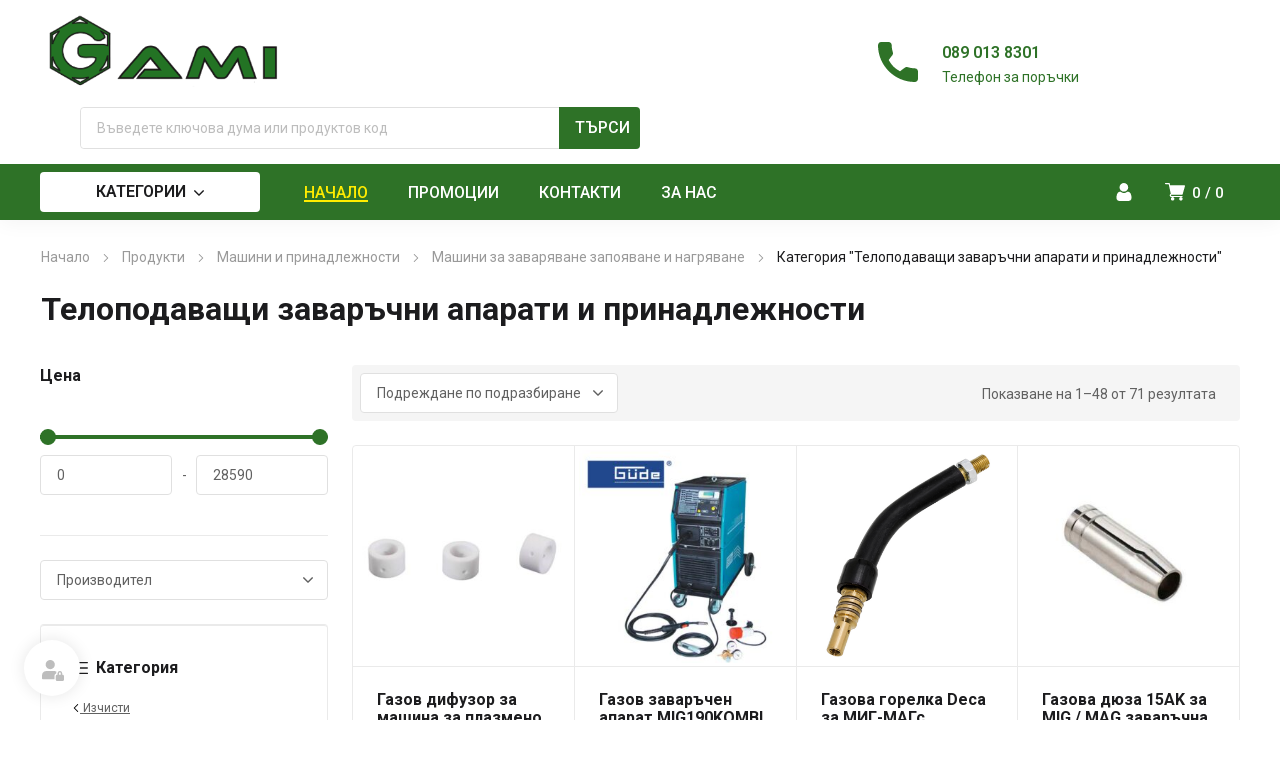

--- FILE ---
content_type: text/html; charset=utf-8
request_url: https://www.google.com/recaptcha/api2/anchor?ar=1&k=6LeEtC8jAAAAAPAZ-yUWLv6x2oWMSbLczWGQGIFG&co=aHR0cHM6Ly9nYW1pLmJnOjQ0Mw..&hl=en&v=PoyoqOPhxBO7pBk68S4YbpHZ&size=invisible&anchor-ms=20000&execute-ms=30000&cb=9wvozudgfrzj
body_size: 49037
content:
<!DOCTYPE HTML><html dir="ltr" lang="en"><head><meta http-equiv="Content-Type" content="text/html; charset=UTF-8">
<meta http-equiv="X-UA-Compatible" content="IE=edge">
<title>reCAPTCHA</title>
<style type="text/css">
/* cyrillic-ext */
@font-face {
  font-family: 'Roboto';
  font-style: normal;
  font-weight: 400;
  font-stretch: 100%;
  src: url(//fonts.gstatic.com/s/roboto/v48/KFO7CnqEu92Fr1ME7kSn66aGLdTylUAMa3GUBHMdazTgWw.woff2) format('woff2');
  unicode-range: U+0460-052F, U+1C80-1C8A, U+20B4, U+2DE0-2DFF, U+A640-A69F, U+FE2E-FE2F;
}
/* cyrillic */
@font-face {
  font-family: 'Roboto';
  font-style: normal;
  font-weight: 400;
  font-stretch: 100%;
  src: url(//fonts.gstatic.com/s/roboto/v48/KFO7CnqEu92Fr1ME7kSn66aGLdTylUAMa3iUBHMdazTgWw.woff2) format('woff2');
  unicode-range: U+0301, U+0400-045F, U+0490-0491, U+04B0-04B1, U+2116;
}
/* greek-ext */
@font-face {
  font-family: 'Roboto';
  font-style: normal;
  font-weight: 400;
  font-stretch: 100%;
  src: url(//fonts.gstatic.com/s/roboto/v48/KFO7CnqEu92Fr1ME7kSn66aGLdTylUAMa3CUBHMdazTgWw.woff2) format('woff2');
  unicode-range: U+1F00-1FFF;
}
/* greek */
@font-face {
  font-family: 'Roboto';
  font-style: normal;
  font-weight: 400;
  font-stretch: 100%;
  src: url(//fonts.gstatic.com/s/roboto/v48/KFO7CnqEu92Fr1ME7kSn66aGLdTylUAMa3-UBHMdazTgWw.woff2) format('woff2');
  unicode-range: U+0370-0377, U+037A-037F, U+0384-038A, U+038C, U+038E-03A1, U+03A3-03FF;
}
/* math */
@font-face {
  font-family: 'Roboto';
  font-style: normal;
  font-weight: 400;
  font-stretch: 100%;
  src: url(//fonts.gstatic.com/s/roboto/v48/KFO7CnqEu92Fr1ME7kSn66aGLdTylUAMawCUBHMdazTgWw.woff2) format('woff2');
  unicode-range: U+0302-0303, U+0305, U+0307-0308, U+0310, U+0312, U+0315, U+031A, U+0326-0327, U+032C, U+032F-0330, U+0332-0333, U+0338, U+033A, U+0346, U+034D, U+0391-03A1, U+03A3-03A9, U+03B1-03C9, U+03D1, U+03D5-03D6, U+03F0-03F1, U+03F4-03F5, U+2016-2017, U+2034-2038, U+203C, U+2040, U+2043, U+2047, U+2050, U+2057, U+205F, U+2070-2071, U+2074-208E, U+2090-209C, U+20D0-20DC, U+20E1, U+20E5-20EF, U+2100-2112, U+2114-2115, U+2117-2121, U+2123-214F, U+2190, U+2192, U+2194-21AE, U+21B0-21E5, U+21F1-21F2, U+21F4-2211, U+2213-2214, U+2216-22FF, U+2308-230B, U+2310, U+2319, U+231C-2321, U+2336-237A, U+237C, U+2395, U+239B-23B7, U+23D0, U+23DC-23E1, U+2474-2475, U+25AF, U+25B3, U+25B7, U+25BD, U+25C1, U+25CA, U+25CC, U+25FB, U+266D-266F, U+27C0-27FF, U+2900-2AFF, U+2B0E-2B11, U+2B30-2B4C, U+2BFE, U+3030, U+FF5B, U+FF5D, U+1D400-1D7FF, U+1EE00-1EEFF;
}
/* symbols */
@font-face {
  font-family: 'Roboto';
  font-style: normal;
  font-weight: 400;
  font-stretch: 100%;
  src: url(//fonts.gstatic.com/s/roboto/v48/KFO7CnqEu92Fr1ME7kSn66aGLdTylUAMaxKUBHMdazTgWw.woff2) format('woff2');
  unicode-range: U+0001-000C, U+000E-001F, U+007F-009F, U+20DD-20E0, U+20E2-20E4, U+2150-218F, U+2190, U+2192, U+2194-2199, U+21AF, U+21E6-21F0, U+21F3, U+2218-2219, U+2299, U+22C4-22C6, U+2300-243F, U+2440-244A, U+2460-24FF, U+25A0-27BF, U+2800-28FF, U+2921-2922, U+2981, U+29BF, U+29EB, U+2B00-2BFF, U+4DC0-4DFF, U+FFF9-FFFB, U+10140-1018E, U+10190-1019C, U+101A0, U+101D0-101FD, U+102E0-102FB, U+10E60-10E7E, U+1D2C0-1D2D3, U+1D2E0-1D37F, U+1F000-1F0FF, U+1F100-1F1AD, U+1F1E6-1F1FF, U+1F30D-1F30F, U+1F315, U+1F31C, U+1F31E, U+1F320-1F32C, U+1F336, U+1F378, U+1F37D, U+1F382, U+1F393-1F39F, U+1F3A7-1F3A8, U+1F3AC-1F3AF, U+1F3C2, U+1F3C4-1F3C6, U+1F3CA-1F3CE, U+1F3D4-1F3E0, U+1F3ED, U+1F3F1-1F3F3, U+1F3F5-1F3F7, U+1F408, U+1F415, U+1F41F, U+1F426, U+1F43F, U+1F441-1F442, U+1F444, U+1F446-1F449, U+1F44C-1F44E, U+1F453, U+1F46A, U+1F47D, U+1F4A3, U+1F4B0, U+1F4B3, U+1F4B9, U+1F4BB, U+1F4BF, U+1F4C8-1F4CB, U+1F4D6, U+1F4DA, U+1F4DF, U+1F4E3-1F4E6, U+1F4EA-1F4ED, U+1F4F7, U+1F4F9-1F4FB, U+1F4FD-1F4FE, U+1F503, U+1F507-1F50B, U+1F50D, U+1F512-1F513, U+1F53E-1F54A, U+1F54F-1F5FA, U+1F610, U+1F650-1F67F, U+1F687, U+1F68D, U+1F691, U+1F694, U+1F698, U+1F6AD, U+1F6B2, U+1F6B9-1F6BA, U+1F6BC, U+1F6C6-1F6CF, U+1F6D3-1F6D7, U+1F6E0-1F6EA, U+1F6F0-1F6F3, U+1F6F7-1F6FC, U+1F700-1F7FF, U+1F800-1F80B, U+1F810-1F847, U+1F850-1F859, U+1F860-1F887, U+1F890-1F8AD, U+1F8B0-1F8BB, U+1F8C0-1F8C1, U+1F900-1F90B, U+1F93B, U+1F946, U+1F984, U+1F996, U+1F9E9, U+1FA00-1FA6F, U+1FA70-1FA7C, U+1FA80-1FA89, U+1FA8F-1FAC6, U+1FACE-1FADC, U+1FADF-1FAE9, U+1FAF0-1FAF8, U+1FB00-1FBFF;
}
/* vietnamese */
@font-face {
  font-family: 'Roboto';
  font-style: normal;
  font-weight: 400;
  font-stretch: 100%;
  src: url(//fonts.gstatic.com/s/roboto/v48/KFO7CnqEu92Fr1ME7kSn66aGLdTylUAMa3OUBHMdazTgWw.woff2) format('woff2');
  unicode-range: U+0102-0103, U+0110-0111, U+0128-0129, U+0168-0169, U+01A0-01A1, U+01AF-01B0, U+0300-0301, U+0303-0304, U+0308-0309, U+0323, U+0329, U+1EA0-1EF9, U+20AB;
}
/* latin-ext */
@font-face {
  font-family: 'Roboto';
  font-style: normal;
  font-weight: 400;
  font-stretch: 100%;
  src: url(//fonts.gstatic.com/s/roboto/v48/KFO7CnqEu92Fr1ME7kSn66aGLdTylUAMa3KUBHMdazTgWw.woff2) format('woff2');
  unicode-range: U+0100-02BA, U+02BD-02C5, U+02C7-02CC, U+02CE-02D7, U+02DD-02FF, U+0304, U+0308, U+0329, U+1D00-1DBF, U+1E00-1E9F, U+1EF2-1EFF, U+2020, U+20A0-20AB, U+20AD-20C0, U+2113, U+2C60-2C7F, U+A720-A7FF;
}
/* latin */
@font-face {
  font-family: 'Roboto';
  font-style: normal;
  font-weight: 400;
  font-stretch: 100%;
  src: url(//fonts.gstatic.com/s/roboto/v48/KFO7CnqEu92Fr1ME7kSn66aGLdTylUAMa3yUBHMdazQ.woff2) format('woff2');
  unicode-range: U+0000-00FF, U+0131, U+0152-0153, U+02BB-02BC, U+02C6, U+02DA, U+02DC, U+0304, U+0308, U+0329, U+2000-206F, U+20AC, U+2122, U+2191, U+2193, U+2212, U+2215, U+FEFF, U+FFFD;
}
/* cyrillic-ext */
@font-face {
  font-family: 'Roboto';
  font-style: normal;
  font-weight: 500;
  font-stretch: 100%;
  src: url(//fonts.gstatic.com/s/roboto/v48/KFO7CnqEu92Fr1ME7kSn66aGLdTylUAMa3GUBHMdazTgWw.woff2) format('woff2');
  unicode-range: U+0460-052F, U+1C80-1C8A, U+20B4, U+2DE0-2DFF, U+A640-A69F, U+FE2E-FE2F;
}
/* cyrillic */
@font-face {
  font-family: 'Roboto';
  font-style: normal;
  font-weight: 500;
  font-stretch: 100%;
  src: url(//fonts.gstatic.com/s/roboto/v48/KFO7CnqEu92Fr1ME7kSn66aGLdTylUAMa3iUBHMdazTgWw.woff2) format('woff2');
  unicode-range: U+0301, U+0400-045F, U+0490-0491, U+04B0-04B1, U+2116;
}
/* greek-ext */
@font-face {
  font-family: 'Roboto';
  font-style: normal;
  font-weight: 500;
  font-stretch: 100%;
  src: url(//fonts.gstatic.com/s/roboto/v48/KFO7CnqEu92Fr1ME7kSn66aGLdTylUAMa3CUBHMdazTgWw.woff2) format('woff2');
  unicode-range: U+1F00-1FFF;
}
/* greek */
@font-face {
  font-family: 'Roboto';
  font-style: normal;
  font-weight: 500;
  font-stretch: 100%;
  src: url(//fonts.gstatic.com/s/roboto/v48/KFO7CnqEu92Fr1ME7kSn66aGLdTylUAMa3-UBHMdazTgWw.woff2) format('woff2');
  unicode-range: U+0370-0377, U+037A-037F, U+0384-038A, U+038C, U+038E-03A1, U+03A3-03FF;
}
/* math */
@font-face {
  font-family: 'Roboto';
  font-style: normal;
  font-weight: 500;
  font-stretch: 100%;
  src: url(//fonts.gstatic.com/s/roboto/v48/KFO7CnqEu92Fr1ME7kSn66aGLdTylUAMawCUBHMdazTgWw.woff2) format('woff2');
  unicode-range: U+0302-0303, U+0305, U+0307-0308, U+0310, U+0312, U+0315, U+031A, U+0326-0327, U+032C, U+032F-0330, U+0332-0333, U+0338, U+033A, U+0346, U+034D, U+0391-03A1, U+03A3-03A9, U+03B1-03C9, U+03D1, U+03D5-03D6, U+03F0-03F1, U+03F4-03F5, U+2016-2017, U+2034-2038, U+203C, U+2040, U+2043, U+2047, U+2050, U+2057, U+205F, U+2070-2071, U+2074-208E, U+2090-209C, U+20D0-20DC, U+20E1, U+20E5-20EF, U+2100-2112, U+2114-2115, U+2117-2121, U+2123-214F, U+2190, U+2192, U+2194-21AE, U+21B0-21E5, U+21F1-21F2, U+21F4-2211, U+2213-2214, U+2216-22FF, U+2308-230B, U+2310, U+2319, U+231C-2321, U+2336-237A, U+237C, U+2395, U+239B-23B7, U+23D0, U+23DC-23E1, U+2474-2475, U+25AF, U+25B3, U+25B7, U+25BD, U+25C1, U+25CA, U+25CC, U+25FB, U+266D-266F, U+27C0-27FF, U+2900-2AFF, U+2B0E-2B11, U+2B30-2B4C, U+2BFE, U+3030, U+FF5B, U+FF5D, U+1D400-1D7FF, U+1EE00-1EEFF;
}
/* symbols */
@font-face {
  font-family: 'Roboto';
  font-style: normal;
  font-weight: 500;
  font-stretch: 100%;
  src: url(//fonts.gstatic.com/s/roboto/v48/KFO7CnqEu92Fr1ME7kSn66aGLdTylUAMaxKUBHMdazTgWw.woff2) format('woff2');
  unicode-range: U+0001-000C, U+000E-001F, U+007F-009F, U+20DD-20E0, U+20E2-20E4, U+2150-218F, U+2190, U+2192, U+2194-2199, U+21AF, U+21E6-21F0, U+21F3, U+2218-2219, U+2299, U+22C4-22C6, U+2300-243F, U+2440-244A, U+2460-24FF, U+25A0-27BF, U+2800-28FF, U+2921-2922, U+2981, U+29BF, U+29EB, U+2B00-2BFF, U+4DC0-4DFF, U+FFF9-FFFB, U+10140-1018E, U+10190-1019C, U+101A0, U+101D0-101FD, U+102E0-102FB, U+10E60-10E7E, U+1D2C0-1D2D3, U+1D2E0-1D37F, U+1F000-1F0FF, U+1F100-1F1AD, U+1F1E6-1F1FF, U+1F30D-1F30F, U+1F315, U+1F31C, U+1F31E, U+1F320-1F32C, U+1F336, U+1F378, U+1F37D, U+1F382, U+1F393-1F39F, U+1F3A7-1F3A8, U+1F3AC-1F3AF, U+1F3C2, U+1F3C4-1F3C6, U+1F3CA-1F3CE, U+1F3D4-1F3E0, U+1F3ED, U+1F3F1-1F3F3, U+1F3F5-1F3F7, U+1F408, U+1F415, U+1F41F, U+1F426, U+1F43F, U+1F441-1F442, U+1F444, U+1F446-1F449, U+1F44C-1F44E, U+1F453, U+1F46A, U+1F47D, U+1F4A3, U+1F4B0, U+1F4B3, U+1F4B9, U+1F4BB, U+1F4BF, U+1F4C8-1F4CB, U+1F4D6, U+1F4DA, U+1F4DF, U+1F4E3-1F4E6, U+1F4EA-1F4ED, U+1F4F7, U+1F4F9-1F4FB, U+1F4FD-1F4FE, U+1F503, U+1F507-1F50B, U+1F50D, U+1F512-1F513, U+1F53E-1F54A, U+1F54F-1F5FA, U+1F610, U+1F650-1F67F, U+1F687, U+1F68D, U+1F691, U+1F694, U+1F698, U+1F6AD, U+1F6B2, U+1F6B9-1F6BA, U+1F6BC, U+1F6C6-1F6CF, U+1F6D3-1F6D7, U+1F6E0-1F6EA, U+1F6F0-1F6F3, U+1F6F7-1F6FC, U+1F700-1F7FF, U+1F800-1F80B, U+1F810-1F847, U+1F850-1F859, U+1F860-1F887, U+1F890-1F8AD, U+1F8B0-1F8BB, U+1F8C0-1F8C1, U+1F900-1F90B, U+1F93B, U+1F946, U+1F984, U+1F996, U+1F9E9, U+1FA00-1FA6F, U+1FA70-1FA7C, U+1FA80-1FA89, U+1FA8F-1FAC6, U+1FACE-1FADC, U+1FADF-1FAE9, U+1FAF0-1FAF8, U+1FB00-1FBFF;
}
/* vietnamese */
@font-face {
  font-family: 'Roboto';
  font-style: normal;
  font-weight: 500;
  font-stretch: 100%;
  src: url(//fonts.gstatic.com/s/roboto/v48/KFO7CnqEu92Fr1ME7kSn66aGLdTylUAMa3OUBHMdazTgWw.woff2) format('woff2');
  unicode-range: U+0102-0103, U+0110-0111, U+0128-0129, U+0168-0169, U+01A0-01A1, U+01AF-01B0, U+0300-0301, U+0303-0304, U+0308-0309, U+0323, U+0329, U+1EA0-1EF9, U+20AB;
}
/* latin-ext */
@font-face {
  font-family: 'Roboto';
  font-style: normal;
  font-weight: 500;
  font-stretch: 100%;
  src: url(//fonts.gstatic.com/s/roboto/v48/KFO7CnqEu92Fr1ME7kSn66aGLdTylUAMa3KUBHMdazTgWw.woff2) format('woff2');
  unicode-range: U+0100-02BA, U+02BD-02C5, U+02C7-02CC, U+02CE-02D7, U+02DD-02FF, U+0304, U+0308, U+0329, U+1D00-1DBF, U+1E00-1E9F, U+1EF2-1EFF, U+2020, U+20A0-20AB, U+20AD-20C0, U+2113, U+2C60-2C7F, U+A720-A7FF;
}
/* latin */
@font-face {
  font-family: 'Roboto';
  font-style: normal;
  font-weight: 500;
  font-stretch: 100%;
  src: url(//fonts.gstatic.com/s/roboto/v48/KFO7CnqEu92Fr1ME7kSn66aGLdTylUAMa3yUBHMdazQ.woff2) format('woff2');
  unicode-range: U+0000-00FF, U+0131, U+0152-0153, U+02BB-02BC, U+02C6, U+02DA, U+02DC, U+0304, U+0308, U+0329, U+2000-206F, U+20AC, U+2122, U+2191, U+2193, U+2212, U+2215, U+FEFF, U+FFFD;
}
/* cyrillic-ext */
@font-face {
  font-family: 'Roboto';
  font-style: normal;
  font-weight: 900;
  font-stretch: 100%;
  src: url(//fonts.gstatic.com/s/roboto/v48/KFO7CnqEu92Fr1ME7kSn66aGLdTylUAMa3GUBHMdazTgWw.woff2) format('woff2');
  unicode-range: U+0460-052F, U+1C80-1C8A, U+20B4, U+2DE0-2DFF, U+A640-A69F, U+FE2E-FE2F;
}
/* cyrillic */
@font-face {
  font-family: 'Roboto';
  font-style: normal;
  font-weight: 900;
  font-stretch: 100%;
  src: url(//fonts.gstatic.com/s/roboto/v48/KFO7CnqEu92Fr1ME7kSn66aGLdTylUAMa3iUBHMdazTgWw.woff2) format('woff2');
  unicode-range: U+0301, U+0400-045F, U+0490-0491, U+04B0-04B1, U+2116;
}
/* greek-ext */
@font-face {
  font-family: 'Roboto';
  font-style: normal;
  font-weight: 900;
  font-stretch: 100%;
  src: url(//fonts.gstatic.com/s/roboto/v48/KFO7CnqEu92Fr1ME7kSn66aGLdTylUAMa3CUBHMdazTgWw.woff2) format('woff2');
  unicode-range: U+1F00-1FFF;
}
/* greek */
@font-face {
  font-family: 'Roboto';
  font-style: normal;
  font-weight: 900;
  font-stretch: 100%;
  src: url(//fonts.gstatic.com/s/roboto/v48/KFO7CnqEu92Fr1ME7kSn66aGLdTylUAMa3-UBHMdazTgWw.woff2) format('woff2');
  unicode-range: U+0370-0377, U+037A-037F, U+0384-038A, U+038C, U+038E-03A1, U+03A3-03FF;
}
/* math */
@font-face {
  font-family: 'Roboto';
  font-style: normal;
  font-weight: 900;
  font-stretch: 100%;
  src: url(//fonts.gstatic.com/s/roboto/v48/KFO7CnqEu92Fr1ME7kSn66aGLdTylUAMawCUBHMdazTgWw.woff2) format('woff2');
  unicode-range: U+0302-0303, U+0305, U+0307-0308, U+0310, U+0312, U+0315, U+031A, U+0326-0327, U+032C, U+032F-0330, U+0332-0333, U+0338, U+033A, U+0346, U+034D, U+0391-03A1, U+03A3-03A9, U+03B1-03C9, U+03D1, U+03D5-03D6, U+03F0-03F1, U+03F4-03F5, U+2016-2017, U+2034-2038, U+203C, U+2040, U+2043, U+2047, U+2050, U+2057, U+205F, U+2070-2071, U+2074-208E, U+2090-209C, U+20D0-20DC, U+20E1, U+20E5-20EF, U+2100-2112, U+2114-2115, U+2117-2121, U+2123-214F, U+2190, U+2192, U+2194-21AE, U+21B0-21E5, U+21F1-21F2, U+21F4-2211, U+2213-2214, U+2216-22FF, U+2308-230B, U+2310, U+2319, U+231C-2321, U+2336-237A, U+237C, U+2395, U+239B-23B7, U+23D0, U+23DC-23E1, U+2474-2475, U+25AF, U+25B3, U+25B7, U+25BD, U+25C1, U+25CA, U+25CC, U+25FB, U+266D-266F, U+27C0-27FF, U+2900-2AFF, U+2B0E-2B11, U+2B30-2B4C, U+2BFE, U+3030, U+FF5B, U+FF5D, U+1D400-1D7FF, U+1EE00-1EEFF;
}
/* symbols */
@font-face {
  font-family: 'Roboto';
  font-style: normal;
  font-weight: 900;
  font-stretch: 100%;
  src: url(//fonts.gstatic.com/s/roboto/v48/KFO7CnqEu92Fr1ME7kSn66aGLdTylUAMaxKUBHMdazTgWw.woff2) format('woff2');
  unicode-range: U+0001-000C, U+000E-001F, U+007F-009F, U+20DD-20E0, U+20E2-20E4, U+2150-218F, U+2190, U+2192, U+2194-2199, U+21AF, U+21E6-21F0, U+21F3, U+2218-2219, U+2299, U+22C4-22C6, U+2300-243F, U+2440-244A, U+2460-24FF, U+25A0-27BF, U+2800-28FF, U+2921-2922, U+2981, U+29BF, U+29EB, U+2B00-2BFF, U+4DC0-4DFF, U+FFF9-FFFB, U+10140-1018E, U+10190-1019C, U+101A0, U+101D0-101FD, U+102E0-102FB, U+10E60-10E7E, U+1D2C0-1D2D3, U+1D2E0-1D37F, U+1F000-1F0FF, U+1F100-1F1AD, U+1F1E6-1F1FF, U+1F30D-1F30F, U+1F315, U+1F31C, U+1F31E, U+1F320-1F32C, U+1F336, U+1F378, U+1F37D, U+1F382, U+1F393-1F39F, U+1F3A7-1F3A8, U+1F3AC-1F3AF, U+1F3C2, U+1F3C4-1F3C6, U+1F3CA-1F3CE, U+1F3D4-1F3E0, U+1F3ED, U+1F3F1-1F3F3, U+1F3F5-1F3F7, U+1F408, U+1F415, U+1F41F, U+1F426, U+1F43F, U+1F441-1F442, U+1F444, U+1F446-1F449, U+1F44C-1F44E, U+1F453, U+1F46A, U+1F47D, U+1F4A3, U+1F4B0, U+1F4B3, U+1F4B9, U+1F4BB, U+1F4BF, U+1F4C8-1F4CB, U+1F4D6, U+1F4DA, U+1F4DF, U+1F4E3-1F4E6, U+1F4EA-1F4ED, U+1F4F7, U+1F4F9-1F4FB, U+1F4FD-1F4FE, U+1F503, U+1F507-1F50B, U+1F50D, U+1F512-1F513, U+1F53E-1F54A, U+1F54F-1F5FA, U+1F610, U+1F650-1F67F, U+1F687, U+1F68D, U+1F691, U+1F694, U+1F698, U+1F6AD, U+1F6B2, U+1F6B9-1F6BA, U+1F6BC, U+1F6C6-1F6CF, U+1F6D3-1F6D7, U+1F6E0-1F6EA, U+1F6F0-1F6F3, U+1F6F7-1F6FC, U+1F700-1F7FF, U+1F800-1F80B, U+1F810-1F847, U+1F850-1F859, U+1F860-1F887, U+1F890-1F8AD, U+1F8B0-1F8BB, U+1F8C0-1F8C1, U+1F900-1F90B, U+1F93B, U+1F946, U+1F984, U+1F996, U+1F9E9, U+1FA00-1FA6F, U+1FA70-1FA7C, U+1FA80-1FA89, U+1FA8F-1FAC6, U+1FACE-1FADC, U+1FADF-1FAE9, U+1FAF0-1FAF8, U+1FB00-1FBFF;
}
/* vietnamese */
@font-face {
  font-family: 'Roboto';
  font-style: normal;
  font-weight: 900;
  font-stretch: 100%;
  src: url(//fonts.gstatic.com/s/roboto/v48/KFO7CnqEu92Fr1ME7kSn66aGLdTylUAMa3OUBHMdazTgWw.woff2) format('woff2');
  unicode-range: U+0102-0103, U+0110-0111, U+0128-0129, U+0168-0169, U+01A0-01A1, U+01AF-01B0, U+0300-0301, U+0303-0304, U+0308-0309, U+0323, U+0329, U+1EA0-1EF9, U+20AB;
}
/* latin-ext */
@font-face {
  font-family: 'Roboto';
  font-style: normal;
  font-weight: 900;
  font-stretch: 100%;
  src: url(//fonts.gstatic.com/s/roboto/v48/KFO7CnqEu92Fr1ME7kSn66aGLdTylUAMa3KUBHMdazTgWw.woff2) format('woff2');
  unicode-range: U+0100-02BA, U+02BD-02C5, U+02C7-02CC, U+02CE-02D7, U+02DD-02FF, U+0304, U+0308, U+0329, U+1D00-1DBF, U+1E00-1E9F, U+1EF2-1EFF, U+2020, U+20A0-20AB, U+20AD-20C0, U+2113, U+2C60-2C7F, U+A720-A7FF;
}
/* latin */
@font-face {
  font-family: 'Roboto';
  font-style: normal;
  font-weight: 900;
  font-stretch: 100%;
  src: url(//fonts.gstatic.com/s/roboto/v48/KFO7CnqEu92Fr1ME7kSn66aGLdTylUAMa3yUBHMdazQ.woff2) format('woff2');
  unicode-range: U+0000-00FF, U+0131, U+0152-0153, U+02BB-02BC, U+02C6, U+02DA, U+02DC, U+0304, U+0308, U+0329, U+2000-206F, U+20AC, U+2122, U+2191, U+2193, U+2212, U+2215, U+FEFF, U+FFFD;
}

</style>
<link rel="stylesheet" type="text/css" href="https://www.gstatic.com/recaptcha/releases/PoyoqOPhxBO7pBk68S4YbpHZ/styles__ltr.css">
<script nonce="Wnq-giPmFCzBEyZeT5mLaA" type="text/javascript">window['__recaptcha_api'] = 'https://www.google.com/recaptcha/api2/';</script>
<script type="text/javascript" src="https://www.gstatic.com/recaptcha/releases/PoyoqOPhxBO7pBk68S4YbpHZ/recaptcha__en.js" nonce="Wnq-giPmFCzBEyZeT5mLaA">
      
    </script></head>
<body><div id="rc-anchor-alert" class="rc-anchor-alert"></div>
<input type="hidden" id="recaptcha-token" value="[base64]">
<script type="text/javascript" nonce="Wnq-giPmFCzBEyZeT5mLaA">
      recaptcha.anchor.Main.init("[\x22ainput\x22,[\x22bgdata\x22,\x22\x22,\[base64]/[base64]/MjU1Ong/[base64]/[base64]/[base64]/[base64]/[base64]/[base64]/[base64]/[base64]/[base64]/[base64]/[base64]/[base64]/[base64]/[base64]/[base64]\\u003d\x22,\[base64]\\u003d\\u003d\x22,\x22Q3AKTsO9w40aEj9Hwpd/woomMlw0woTCul/DmGIOR8KvUQnCusOcHk5yCn3Dt8OawpTCkxQEY8Okw6TCpwx6FVnDrgjDlX8twpF3IsKsw73Cm8KbCyEWw4LClxzCkBN3woE/w5LCiVwObiI2wqLCkMKUKsKcAhnCnUrDnsKqwqbDqG5+ScKgZVLDthrCucOCwpx+SDvCs8KHYzw8HwTDoMOQwpxnw7/DosO9w6TCkcOxwr3CqhPCi1k9OHlVw77CgcO/FT3Do8O6wpVtwqbDlMObwoDCq8Osw6jCs8OTwqvCu8KBMsOoc8K7wqvCq2d0w47CmDU+XsOpFg0zE8Okw49Ywr5Uw4fDgsOZLUpwwrEyZsO3wphCw7TClXnCnXLCiFMgwonCjFFpw4lYJVfCvWDDq8OjMcO6QS4hQcK7e8O/FHfDth/CqMKJZhrDv8OvwrjCrQYzQMOuU8OXw7AjW8OEw6/CpC8hw57ClsOPFCPDvSrCqcKTw4XDswDDlkUSbcKKOBnDp2DCusObw6EabcK2bQU2esKfw7PClxLDucKCCMOWw7nDrcKPwrgnQj/[base64]/DnDPDuMKXRcK6AE3DgcKEwoVze3zDkBPDksKNbjpmw55dw6ttw5NAw5XCkcOqcMOiw4fDosO9dgIpwq8fw4UFY8OlF29rwppGwqPCtcO9RBhWFsOdwq3Cp8OKwoTCnh4bLMOaBcKMdR8xdWXCmFg/w6PDtcO/woHCksKCw4LDl8KewqU7wrDDvAoiwpIiCRZpbcK/w4XDuhjCmAjCkQV/[base64]/O8OWbcObSsKOQ39Sw6Qkwr8/w6xibMORw7nCvXnDhsOdw73Cq8Kiw77CsMKCw7XCuMOGw5vDmB1RamtGV8Kwwo4aWGbCnTDDmCzCg8KRIcK2w70sdsKFEsKNY8KqcGlQK8OIAndcLxTCqDXDpDJOPcO/w6TDiMOaw7YeK2LDkFIKwpTDhB3CpnRNwq7DocK+DDTDp13CsMOyFUfDjn/CkcOFLsOfYMKaw43DqMK9wpUpw7nCjcOTbCrCugTCnWnCtl15w5XDlU4VQE0JGcOBVsK3w4XDssKnJsOewp8kKsOqwrHDvcKYw5fDksKBwonCsDHCiQTCqEdfFEzDkRDCihDCrMOHP8Kwc24bNX/[base64]/CiRZ7w4hWw53Cm8K/w43CinjDjzEOwo3Cj8K4w4M6wpnDuRsBwr3CiEF/FMOEHsOKw7FJw5lmw4rCgsOUGDZnw6JOw6DClVbDqGPDnWfDpU4Fw6tZRMK9cW/[base64]/DnsKAw6/CmcKwNcOWw4MHfBplEDfCpzrCrMOvPsKTfD3CrjFkcsK5w482w7Qgw7nCm8OHwojDncKaJcO3PTXDucOLw4rCrX9Xw6hqQMOtwqUNRsKnIlbDjVTCoS46DcK1fG/DpMKrw6jClzbDpSzCvsKhQ01mwqnChGbCr0PCsxhYd8KWYMOSOV/Dn8KswrLDosOgUVDChXoNBcOPDMOQwop5w6rCpMOcNcK2w6nCnTXCmQLCmmk8acKgVzYjw5TCml5HTMO/[base64]/DtSDCihgXVXojwqLCpSnDmMKlJyA8BSfDl8KKaQ/DiR/DsD7CtcKxw4rDnMKsAk7DoioJwoEWw5NJwoFAwqxlUsKnNGtOGWrCnMKsw4Fpw7gHLcOxwoZsw5TDikXCtcKDecKlw6fCt8KJP8KPwrzCh8O6R8O4ZsKsw5bDtsO8wrEXw7EvwqjDml4rwpTCrirDoMKDwq1+w7fCqsO0U2/CksOnPx3Dp17CgcKwOgbCosOHw4/[base64]/Dv0DDgsKmeD3DuQTCmcOfw7V1NSHDnFJgwokBw7ARbnLDq8O0w5BaM3vCoMKDZhDDsHoVwobCuDTCgnTDhDh7wqvDtTnDiiNRNmVkw4LCmgHCosKzeFBucMOyXnrCr8OGwrbDozLDh8O1VU9zwrFTw4Z0DhjCoATCi8Ouw7Umw6bDlxrDkBxaw6fDoQVPNnU6wpoDwr/DgsOAw40gw7loQcOeKXcmf1ECbFPDqMKcw4QJw5Ejw6zDvsK0LsOEf8ONJUfCojLDjcOLS15jLX8Nw6FMND3Ci8KydsKZwpXDi2zClsKtwpfDh8KhwqjDlRnDmsO1VFLCmsKIw6DDlsOjw7LCvMKvZQLCmEvCl8KWw4fDjsO/[base64]/Cig9UW8KVYWfCgsK/[base64]/Dq1PDr8KiwrocbMOuQcKjw4Q5FsKjJMO/w4/Dt37ChcOjwrt2ecOzZGooPMOqwrrCoMOxw7rDgFZOw784w4zDml9dBRREwpTCrC7DgwwIUCdZLRtDw5DDtwBDJzR4TsKhw7gaw6rCssOEY8Kww6IbBMKCTcKIVFgtw7TDmxDCqcKnwpDDnirDu1HCums2Wz81VRE8TsOtwrNowpd9czkWw4nCvBNEw7/CpV5wwpIvBk/Dj2ZXw5jClcKGw4BMHVfCuH/[base64]/Ck8OSw4jCmxfCjFQ/OzA2JW49w4zCpT8BeDHCuHtgw7HDj8Onw5JmTsORwpPDnxsKRMOjQ2zCkkjDhnANwpXDh8KraDQaw7TDiXfCtcKXE8OOw5gvwpc2w7opX8O3McKIw7TDlMOPSSpZwo/[base64]/DqAMrwrLCt8KxVRxxw5t5w6xewrzCusKgw7PDr8OWWDJFwpgrwqZORSvCvcKZw4QAwopLwrtrSibDjsK/c3UIEmzCrcOGM8K7w7LDisO/LcKzwog/ZcK4wroVw6DDssKqdj5KwqdpwoJzwr86wrjDo8OBesKQwrZQQxPCpFUNw6EvUyBZwrgHw5/Du8OUwrfDj8Kawr9TwrJCHn3DiMKWwq/DlH/CgsK5TsKUw6PCo8KFfMK7OcOoWgXDr8KRdCnDu8KNOcKGYEPCi8Knb8Okw5EIWcKbw6jDtFZLwpFnUyUdw4PDpmPDjcOvwovDqsK3KBB3w7nDtsOFwrbCgXjDvg1wwrZUQ8OFMcOaw5LCusOZwp/DlwPCq8OFL8K+OMKqwr/DnWJfcEd7Q8KLccKaCMOxwqfCmsOgw4QBw6Iyw4HCvCE6wrjCpG7DoH3CuGDCtncmw7zDiMKDMcKcwo8xZwU9wrbCi8O7Dm/CtkZwwqA9w4JUNMK6WkIpTMK2LEzDiR8nw6oMwpDCusO9WMKzA8ORwoZZw7XCnsK7QsKOcMKvSsKBEk4iwrrCj8KIKBnCmXHDocODcw4Geh5EHg3CrMO3PsOJw7tUEcKlw6JeGmDCkj/CsjTCo3/CscOgcCvDssO8M8Kqw40IQ8KmDAPClsKxazopAsO/MCpqwpdwRMKPbgnDn8O3wqrCuCBqVsKJUz4Vwps4w5bCp8OzDMKFfsObw6lbwpfDhsK2w4/Doi8xD8OewpxowofDl14sw6XDtTLCp8KEwpkZworDsQvDjiBgw4BEY8Ksw7HCvBDDucKMwo/DmsO/[base64]/CmQHDpHdAIcOCw7nCglXDoMKdWDB7wrh8X2kZwrnDjcK8wr0rw4YfwqAfwoLDs0hPan7DkXspd8OIAcKMwr/DpR/ChjfCpQYyU8KqwqhBCzPCt8KAwr/CnSTCucOYw4/Dm2VYBADDtkTDg8KPwp9bw4rCo1dkwrPDuGl9w4PDo2wvLMKWZ8KGJ8K/wqh4wqrDuMOdIiLClgzDkD7Dj2fDsl3DgUPCuw/[base64]/DtsKPwqfDscOIwo7CpcKtwqUXRMO+LXzCrsOqHMOuJcOYwrIBw63DkXMjw7XDvnR1wp7CkHN5TQHDlU3CtcKQwqLDqcO+woFAEA9mw6/Cu8KOPsKVw4RnwpTCs8O1wqXDnsKuLsKkw7vCt1wvw7kOQ0kVw70xV8O2fydfw5NvwrrDtEdmw6XCocKoSTQ8c1vDknrDiMOSworCmsOywqUWJm4Ww5PDjT3CrsOVBk9bw57CksKPw5xCKlIWwr/Dt1jCgcONwqARTsOtHsKfwr/Dr3/CqMOAwpwBw4kZGMK0w6QvSsKLw73CosK6woHCmmXDnsOMw4BPw7Bvwpk/J8Obw5Auw67CjEdCX3DDusO/woV9XTNCw53DhjLDh8O9w50LwqPDoDnCglxpFFbChE/Dvjh0EH7Dt3HCo8KPwqDDn8Kuw40CG8O/BsKxwpHDmy7CoQjCtB/[base64]/wotQwrHCuhvDtMO4w7fDpMOywqgMf8O/w5cDd8OSwp7DncKRwrhQYsKnwqYvwq3CrSbClcKcwrkQLcKoZyZ/wpnCmMK4I8K5ewZgcsO2wowbfMKnccOSw4IiEhEUScOQGsKawrB8CcO2VsOww4ZVw5rDlgfDuMOawo7DlXDDsMOpHELCusKcPsKpR8Kkw4zDnl1qcMK0wpTDq8KOFsO3w70Bw7bCvy0Pw4Q0RMK6woHCssOzRcOcRkHChEsQexZeSCvCqyvCjsK/TUsawrXDtnpwwrDDgcK5w7LCsMOVHxPCgwjCsibDiUByZsOhExgNwobCssOgUMODE3tTFcKdw6ROw7PDisOCdcKoWkzDhTPDsMK/H8ONKMKaw7Yew5rClBsdXsK4w4QswqprwqV0w5pqw5Qfw6PDj8K0RVTCkUlYaSLCkRXCuiI1HwIBwpIVw4TDucO2wpwuXMKYJmldY8OOBsOoCcO9woRZw4p1ZcKNKHtDwqPDiMO/wqfDtBNUe3nDiC9xFcOaY1fCqGbDv1jCjMK0Z8Oow6rCgMKRc8OCe0jCqsOgwqZnw4ROf8KrwoHDjWbCv8KvYlIPw5UBw67DjQDCqnvCom4qwq0UIhDCo8OTwpvDq8KNE8OewpPCkB/[base64]/[base64]/w5kww47DjsO+wrHDnwfCpsK/HQ3DhjLChcK+wop9wqozTzrCgMK0Gx1ZYkFmFA/Di19Zw6LDj8ObHMOVVsKnWRAuw4d5wpzDp8OJwq5hE8OKwpwGRsOEwpU8w4kALh0Sw7zCrsOAwpjClMKuJ8Oxw71XwqfDo8OvwrtLw5odwqTDjXELcDLDgMKyZ8KJw71NRsO/[base64]/[base64]/DmcOIw6TDsAbCv0xzRsOfwqNNFsKXME/DojhNwrLDq8KzwqvDmsKTw6vCkSvDiCTDkcOpw4Z2wpjCnsKoYXwQM8KGw4DDlS/DjALChUPCucK6O0ljRE0fSntFw6AWw6dpwrvCmcKfwo1pw4DDuHPCinPDkTEePcKYKhppKcKGOcKjwq3Dl8ODUBdcw6DDv8Kpwrltw5LDgcKsZF3DuMKYTgfDnWc/w7g9RMKuSBZBw6F9wroEwrPDgG/ChAlSw63DoMKrw4kWY8OZw5fDvsK5wqfDpXPCrSYHSw/DuMOVSChrwohLwpYBw6rDjVMAGsKHeSdDe0zCjsKzwpzDim9Awr0kAHwCJSo/w6pSDG9iw7hLw4ZKeAdywrPDt8KKw4/CrMKSwqNQEMOdwoXCm8KWMBjCqXjCh8OEEMOndMOUwrfCkcKoR10Db1PCtl8hFcK/eMKSb3t9fWkowphZwonCqsOlSBY/G8KbwoHDisOqAMO0woTDvMKBMnzDpH98w7AmCX5sw6ZAwqHDqsOnCsOlSgkSNsKAwq4sOAZtRz/CksOkw7lNw6zDnj3CnABHcSRcwopowobDlMOSwr8qwrPDqBzCgcOpCMOawqnDncOQdkjCpQPDucK3wrRwYVASw6gLw716w4fCqiXDqj8yesOVTQZ4wpPCrQnChsOBcsKvVMOfOsK8wozCscK1w75+NGl/w4vDqMOhw6jDlsKHw4suesONUMOcw6hzw5nDn37CucK4w4HChW3DoVBgETTDtMKLw5tXw4jDmxrDlsOWd8OXT8K5w7rDisO8w591wpTCjTfCscK+w5PCjWvCr8OLJsOkNcOjYg7CrMKLacK2ZDJWwqtzw7TDoE/Cl8O6wr5Sw7gqYGhSw4vCvMOww63DssO8woDCgcOaw5ZmwqNtZcOXVsKRw7LCtsKgw4bDlMKEwpICw47DmSVyQnY3eMODw7hmw7TDti/DoBzDu8KBwqPDpQ7DucOBwoNvwpnDhlXDm2Alw7p3Q8KuW8K/IhTDosK9w6QLOcKsDCQwdMOGwp8ow5DDigfDvcOTwq54BEp+w4EeSjdAw6lWfsO0A23DhcOzX1zCg8OQO8KfJhfClCzCtMO3w5bCu8KWKwZOw4hTwrN7JB9yJcODNsKkw7LCmcO3GVXCj8KSwowow5xow7IFw4DCksK/Z8KLw6HDp0zCnEzDjMK0eMKCAzhIw57DvcKHw5XCkC95wrrClsK3w7ZqDsOzFMKoO8O1aFIrScO+wpjCrV05PcKeCiVpfHvCgzXDvsKXOCh0w6vDvidfwrh7ZQ/DpRQxwrXCuQHCrU8fQEVqw5zCml52YsOMwrIswrbDtjkJw4XCmgx8SMOPWMOVN8OyCsOBT2HDqCNvwovChibDrDVpY8K3w54Twp7DhcOcW8O0I3fDrMKuTMO/[base64]/CsMOVG8K4fsOUwrdgwp5yf8KKw6jDoMOuY8O+PC7CnmTCt8OuwrcAwqBcw4sow63CnXbDikHCkhHCkzbDvMOzVMOqwqbCr8Obwo7Dm8OZw4PDpUwjMsOHeXXCrVo0w5/CkGhZw6B6C2XCvBvCsF/Ci8OmV8OtJcOEcsO6SkpzHi4zwpJaTcKuw7XCgiE3w6sIwpHDg8KWacOGw5Bpw7rCgCDChDNAOkTDkVrDtAU8w6x/wrZXVTnDkcOXw77CtcK+w5kkw43DvcOow4RIw6kgScOiA8OgDMOnRMO+w7jCqsOqw4nDksKfAEQlIAdVwpDDicKWIHrChRdlI8K+EcKpw73DvcKeTMKIQ8KnwqbCosO5wq/[base64]/DqMOfUMOewpwwwpLCiEvCn8K+bcOKccOBUUTDt0BIwr84dcOZwrPDhEdYw6E6SsK8KTrCvcOqwoRjwqvChXImw6/[base64]/DosOCJG89VhfDqWzDs8Obw58ywrrDs8K5wpgPw6YRw4rCvwXCtMKgFEDCjH3DrXMcw63DssKCw7lFWMK4w6jCpWQhw57CuMKqwpcVw7vCr3pnFMOwRQLCiMKOZ8Oww7A2wpkWWnXDsMK3MD7CtHhbwq8sS8Kzwp7Dui/Cr8K1wpxYw5PDnhopwrEgwqzDnCvDpQHDrMKVw5fDuinDosK4wq/Cl8OvwrgIw6HDhgVgUWx0w7pqR8KocsKKaMOIwr1zXy7CoSDDqgzDqsKTcE/DtsKKw7zCqDoew6XCmsOCIwbCo1JzRcKLRgHDpUkJG2JZLcOnKnUjSGnDlFPDjWvDgcKWw4bDisO5YsKdKEXDssOpTlJUEMK3wox1FDnDiGUGKsKtw7/[base64]/[base64]/w59Zw6Jtw48mZcORZw8qwqwuw63CvsOFclsZw6/[base64]/BjPDv8KHQjUBbAXDpsO+WRZia8Oyw5RWBMOiw63CjRrDt3d6w7VQFmtGwpk2d3zDg3jCl2jDjsOqw7fCgAckOn7CiV42w4TCvcKZYCRyEEjDgjkiWMKPwrzCrmrCqwfCj8OTwpbDlzPCjV/CtMOJwofDmcKSQMOgw6FQFG9Ef0XCi3jCkHtdw5HDgsOHVSQSEsOawqPClGjCnhdcwpnDi213cMK+D3nCoC7CtsKyJcOeKRXDm8O7UcK3P8Kpw5LDhHEvHV3DtD4sw79Uw5rDq8KOGMOnH8KAMMOUw5HDusOfwohzw5sIw7XCuk/CkxYkQGJNw788woPCvSh/YUIxZyJ/wps+eWUNLcOZwpDCpi/CkQcrGMOhw55jw7wJwqPCusOKwpAULDXDgcKdMnvDjWw2woBowo7Cj8O4fMKqw5tBwqTCtExCMMOgw4rDhFDDgRbDjsK7w5ZDwptFB2hcwoTDh8K0wqDCqDFSw7XDjcKJwrVqfUlnwpLDhx/CsgEww7jDii7DpBhmwpPDpC3Cj10Nw73DpR/[base64]/DoMO/O13Cn8OnLyJoODYtfcKTw4YXEm5Sw5R/EAvCgFgwcihgVXM3ZyfDkcO0wozCqMOSI8OUKm3CmDvDtsKDdcKjw4PDgh4xMVYNw5PDmsKGdlrDk8K4wqBGDMOhw5caw5XCsSbCp8K/OBBDaBsHB8OKHSUCwo7DkSvCsF7CukTCksKEw5vDun5uUzc3w73DhxR6wpdnw6ANHMKnHwfDl8OHaMOFwrdPUsO8w6PCoMKeWTnCjcKxwpxSw4zDucO5SFgLBcK4wo3Dq8K+wrYwCFd8Szxtwq/ClMKkwqfDpsK/[base64]/[base64]/[base64]/wrXDkwYbwr3DmMKiCMKMwos6w5nCgHPDtcKiw4fCosKDKULDiiPCisOUw6onwqPDkcKvwrl9w6I3FU/DpUfCkgXCuMOYJ8KKwqYoMUrDicOEwqVfLxTDjsKvw4DDkDzDg8Kdw5bDn8OVeGRzT8KtCg/Cv8OXw78cFcK6w55QwpATw7bCrcOFS2rCt8ODSykPTsKdw6ltQFhqDVXCpF7Dmmw7woZsw6YrKgIBFsOAw5VwUy/DkhfDhVtPwpNYAW/CjsO9DBPDh8OkcgfCqsO1w503BnpwNAcHMEbDnsOiw6/DpWPCtsOKFcKew7kUw4QNCMOiw51fwrrClcObQsKFw4oQw6pQcMK3YMOcw7MkNsKVJMOzwpx4wrIuTQJuR0ELdMKJw5PCjy3Cqk8fDGDDocKKwpfDi8KwwrfDnMKRHzgLw5AjLcOoBmHDo8KXw4YIw63ChMOlAsOtwq/[base64]/wrTDhMO6w6ljw6B+QcKiwonCpcKEPwY6fsO7WMKbH8K5wp8rfnMFw4oZwpMrLRUCKXfDrU1lUsKnekpadkMdwoh4IsKWw4PDgMKaKR1Swo1JJMKlAcOQwqs4Xl/CmjQ4fsK3J2nDtMONDsOKwo1DI8Khw4PDnzczw7EYw544YsKSGCPCqsOGXcKBwoXDrMKKwoA5QEfCuFjDrxMNwrISw5rCpcO+Y2XDn8OhMA/[base64]/[base64]/LsKWB8KewolcZ8Oxw64yw73Dv0RfJmpsA8OPwp9ddMO2WjlmHwc8XsKJZMO9wqM+w5UgwoF/T8OmOsKgYcOic2PCuTYDw6JGw5vCvsK+cBBVWMK/wqA6CUrDsnzCjifDtCJuJi3CrgEdTcKgB8KLQ0nCtsKUwpDCpGvDlMOAw5hIUhpfwpl2w5TCh0JTw7/Dh0QjIjHDpMKaBAJqw6BdwqcIw4HCqxxdwo3CjcK/CwZGFhZjwqYnw5PCpSYLZcOOSwgvw6vCncOYfcOUZ3fDnsO+W8KawpHDucKZIx1wJQkqw4XDvDZIwpXDscOQw6DCiMKNOATDuC5qTEhGw6/[base64]/[base64]/[base64]/CkX54fi1fwrXCgsOSNltSaRHCqsOOwqMTISsOBwjCtMOcwojDicKQw53CoibDgcOPw6HCv0dgwprDucOrwoTCpMKsFGLDisK8wpNow60fwoLDg8Krw7F/wrR0GDEbJ8O/[base64]/DuSTDpG7CmwPDsgoOOiZLIEXDiAc6Pzkww61YQ8O/dm8ZX3PDu2FJwp1RAMKhLsOKAn58eMOQwobCn2N3VMOJUcOQSsOhw6cjw4Bww7jChH4lwpl4wq/CpiHCu8OvB3/CsCMsw5rCg8KBw5NEw7Ynw6ZlFMK/wotuw4DDskzDuXk4ZxVXwrXClsKkfsOsbcOSScKMwqbCqHPDsnvCgMKxZFQOQnDDhWlrcsKLCQMKJcK4CsKwRGUAACcvfcKfw4QAw693w53Dg8KeIsOlwqgfwoDDjVJ1w51mfcK4wrwVeGB3w6svR8Oqw5IGO8KxwpfDmsOnw5k9wo8cwoZWX0NeGMO8wq98M8K+wp/Dh8Kqw6pfBsKDHA8HwqN5TMKfw5XDtCgjwrfDg2FdwoEUw6/CqsKlwpbDs8Oww6/Dowsxwo7DtWEbLgvDh8Kiw6M6T1p4JjTDlB3CojFMwq5dwpDDqVEbwovCo27DsFvCmMKcY1vDiyLDnEgmWkXDscK3QlAXw7nDvFrCmUnDpwk0w5LDvMOxw7LDvDJxwrY2b8OMdMOdwoTCocK1ScKiRsKUw5DDqsKEA8OcDcOyFMOywoPCjsK/[base64]/ChnYJeUsdwoJlwp3DqGpCwrTCoMO6wrzDo8Oiw703wr4/PMONw4ReJXwkw7twHMOdwqd/w4VOWWUMw7lacCHCnsK4HD5/[base64]/[base64]/CrsO+TcO5JAvCjipPwrzCpsOkwqbDg8KgAALCn1trwr3CqMKXw7x5fznClXYqw61+wrjDkCRDFMOuWh/Dl8KWwoM5V1Rsd8KxwpUQw53Cq8Ouwrwzw4DDoHEQw4t6KcO+RcOzwpBGw4XDnsKEwp/CpGZfPlfDqEloBsOMw7TDkEgjLcOkGMKzwrvCmVRZMBzDm8K6G3rCvDA7DcONw4vDhcKYW0HDuz3DgcKsLcKuMlDDpsOJH8OGwp7DmjRMwqvCr8OiRMKMbcOrwojCuCZ3aQbCgh/[base64]/McKBw4Udw78zwp/DuR7CjG8jP0YUfMK3wqIsGsKew6nCmsKywrQyQyUTwp/DjwTClMKhYVtjWkbCuyvDlFoBeBZYwqHDpnd4ccKTSsKTKQPCg8O+w5/DjTDDvMOqIknDmsKiwo14w5Iaezd8CSvDvsOXRMOZM0lIDcOnw71Rw43CpALDpwRiw4vCgcKMGMOnKiXDlwlQw6Nkwp7DusOUamTCr1lDKsOYw7PCqMOxfcKtwrbCtk3CsBQNU8KaTSJyQMKwKcKAwp4jw7twwoHCgMKBw7/CgVAcwp3CnHRLFsO9wqgaM8K5I2IXWsOuw7jDjMOrwoPCuS3CtsKIwqvDgQXDq3PDpjXDgcKUARbCuXbCn1LDg1lmw64rw5BewpbDrhEhw73CoVtZw4/DqzfCrhTCkiDDgsOBw5o5w5DCscKCPjnDvSnDnyIZKVLDn8KCwq/CgMOkRMKaw5lgw4XDnxQxwoLCsiJVP8KQw6nCocO5RsKCwpZtwqDDssOKG8Krwq/[base64]/[base64]/wpXDiVfCgMO+McOASsKUIsKcIsK/ZcOXw68pRBTCkHLCtQBUwr1wwo0mOg40DcKNCcOPCMOGKMOiasKVwpjCnlHCicKBwrILS8K/H8K9wqUOMsK9RcOwwojDlxMgwpEBRw/DnsKJYcO6HMO4wrZvw77CqsOZEhlZYsK0BsOtQ8KjNCV7NsKZw4jCgTTDi8OiwpcnEMKjIn86dsOrwrfCn8OsEMOBw5oDEMOsw6MFWGHDgVXChcO/wrIyRMKgw7RoTARSw7knI8OlRsK0w4A0S8KOHwxQwo/Ck8KOwp10w6zCmMOpHlXCtjPCr3kteMOWw4Egw7HCkn4/UDoHNH4HwoAHP1oIIsOlZQ0fCWbCkcK9MsKEwr/[base64]/DvMKlEsKbw6Amw6fDlR0ESB3Cl8K9CUpgE8OFXwhqOTjDmCvDk8KPw7XDiwIYPR4pajzCnMO1HcKdaDluwrQdKsOfwqs0CcOgKcO9wplMHE94woXCg8OzRTXDvcKuw5N3wpXCo8KFw73Dm2TDlcO2w6hoLMK/[base64]/[base64]/[base64]/CkDzCrCtVVnPCg2kcwrJUw4oLw4nCsMK3wo3CgMK/[base64]/Co0Bcwo80X1jCkWnCpVcscsKPw67DrcKOIwLDuGhZw6DDm8OJwoZGFFzCqcO3X8ORCcO8wrRuHh7DqcKmbgTDvMKdNU9NasOfw4PCmDPCnsKQwpfCsH/ClTIsw7zDtMK3dMK7w5LCqsK6w7fCkUnDoy8aM8O2E2TCgkLCiWoZKsKyAhINw5hkFQlVCcKfwqnChcKhY8KewozDvR44wqAjwrjCtizDosOPwoNtwovDlQnDjBzDtUFZUsObC0rCuB/[base64]/Cu3h4Yz8rw67CiMKkwpnClkDDgcOpwoAGGMKnw4XCuhbCm8K3QcK6w4MEMsOZwrHDm37DkgXCssKUwpLCjxfDjsKpX8OAw4fDlHQrEMKMw4ZSVsOtAzkxRsOrw7JwwoxUwrzDhnsGwpDDnnsYbyJ0ccKfHBVDNAXDtQENTSkPZxMeOTPDkwLCrBTCqGjCpMK2bxjDlX/DrnBFw63DgAYTwoI6w4LDlCnDtlJkCk7CpWkFwqfDhWXDi8OTe3vCvldGwqxZGknCmMKDw7NSw57DvwMtAh06woY0SMOiEWLCh8OZw7IqRsKdGsK+w4wTwrdMw7lTw6nCh8KbYTjCoz3CgMOuasKUw4wSw6nCisOYw7/[base64]/[base64]/[base64]/w4rCvRsJwqPCjcK1w7l7w49HwrfCtsK9wr3CvsOcFWHDs8K1w5YZw7l2w7VPwoknPMOIe8OrwpFKw7UDZRjDn1nDr8KEE8OaMAoKwpRLP8OFaVzCvHYyG8OCAcOxCMKUfcOzwp/Dv8Kaw4bDk8KULsOiLsOMw6fCnwc6wrrDtW3CtMKUTlDChEsEN8KhScOFwpPCrwYjYcKICcOqwpRDZMOYURIPYifDjSAwwpnDrsKgw5o/wp8PCwc+WRrDgmvCosK6w6Q/Q2pBwr3Dvh3DsAIeRxQJUcOUwopWL0hwIMOiw4zDg8Kdc8Kfw752PFoYA8ORwqouXMKRwqnDicO0IMO/NAhcwrjDiTHDrsOmPzrCgsO9SXMBwrvDkjvDgULDrHE5w4d0w4Qiw5xgwrbCijXCvSHDoS9awr8cw7oRw4PDqsONwq3CkcOcFFTCp8OaRzgNw4x/wp5owqppwrZWCnRzw7fDoMO3w7nCjcKVwpFCZGh/w5NFfQDDo8OLwo3DvcOfwodDw50FJEVJCBpKZURMw61Awo7Ct8KTwonCvyjDm8K4w77Dk1pjw41Mw6Fbw7vDrQ7CmMKiw7XCp8O9w4rChSYlZcKofMODw5xLX8KUwrXDssOzAcK8FcKZwqPDnko3w7YPw5rDo8OcdcOnKGzDnMO5wplowq7DuMOcwo/Cp10ew4/CicOnwpcMw7XCg2p3w5N4EcOBw7nDqMK5D0HDvcK1wpw7dsO5XMKgwpHDjWfCmSA4wpHCjWFqw50kJsKkw6VHJsK8ZcKYGE1Qwpk0QcOpD8KxMcOWIMOGYMKlPigXwoxLwrjCjMOHwrPCi8O/BcODf8K9QMKDwpvCnQMxI8OwPMKYJcKewo0Bw63DinrCnQgGwpNtX37DgF8Md1TCssKCw7UEwo4CA8OkbcKLwpfCrcKVMVvCmcOxKcO2XyxEGcOIcn5/GsO3w7MQw5vDhh/CgxPDpCJiM0JRVsKMwp7CscK9Y13DisKjMcODHMKhwqLDgyYfbjdFwrDDhsOawrwYw6nDnlXChQjDn3wxwq3CsT/DuBvCmXcbw4saeVJQwrHDtDrCosOuw6zDoi7DjcOvM8OsB8KZw5YDfGoGw6RtwpE/ShPDo2zCjl/DlmvCsSzDvMK6CsOHw7MGwqnDkATDpcKiwqx/wqnDrcOJKFJmCcKDH8KjwpcJwq42woUaLxrDnDrCiMONWiHCqsO+eW55w7tuY8KWw68vwo1+Qk4Kw6TDgwjDsRHDlsO3OcOjOkjDmhtie8OEw4DDjcOqwqDCqGxrKCbDrWDCnsOIw6DDiSnCgwvCgMKIGTnCtDHDsl/DjRvDs07DvsKkwr8bccKPbHDCsnlbKRXCvsKowpMswqcraMOWwo5/wp3CocORw7EvwrXDgcKRw63CrTrDvCkwwr3DgCXDriNYQAd2L1tYw49qTcKnwqRNwrhBwqbDgzHDtlkbCghww7HCgcKIOS8Zw5nCp8Kxw5PDuMKYPS/[base64]/OcOga8O4wo/[base64]/[base64]/[base64]/[base64]/w4zDiMKJw7TDsE/Cu0NWcMOuEMKlHcKUw5vDqcKuJCtRw6fCqcOPdjstGsK5BA/CpyImwrVbU3N5dsOzSnLDg3vCvcODJMO8DjHCpF0eacKdWsKgw4jCsEJVRMOdwq/[base64]/DrCdNCSFpw59cw7g7dMK5YsOtw7nDoj7CtV15Q0TCuD/Do8KjHMKyfAQrw4kjIwLCnExowo0bw4/[base64]/[base64]/CgC0NPcKQw5tRMSzDvcOJDF7DgsOiHlUuUCXDlmDDqElzw6Eed8KacsOCw7jCl8KcEkjDtMOcwpbDhsKhw7pzw7FdT8K1wr/CssKmw6vDgWLCqMKFGyJ0cnDDh8K/wrMiGmQZwqjDuwFYfMKswqkyQ8KsZGfDojDClUTCmEEuJRvDjcOOwrx1E8O+KjDCmcKgPSpNwozDmsK5wqHChkfDnG50w6N2bcKhFMOOTx86wpjCqVLDgsOLdVLDrGIQwpjDoMKkw5MqYMOiKkPDk8K/WTLCiWdwacOvJsKCw5DDhsKeYMOfFcOKDFlRwr3Ci8KcwrjDt8KGAi3DocOlw7JxCMKNwrzDisKvw4NaNi3CjcOQKiY+WSfDt8Otw7bCjsKLbkZ9dsOmEcKUwodcw54fTyLCssOhw6oZw4/Co2fDsT7Dn8KkZMKLTAYVEcOYwrxbwrPDuz7Dk8OtbcOcWjTDl8KiZMKfw48mXW9CDFlIa8ONfVzDocOiQ8OMw43DrsOCBsODw4REwo3CpcK6w5M3w6gDYMOQDA4mw7deQcK0w65Vwr5Mwr7Do8Kuw4rCoQLCp8O/[base64]/DpDTCuldlwokPUsKxbsOowpV1V0c/TcOLwrp6AsKGdgTDo33DpAA+VTE9bMOgwqZjWcOpwrhJwpZkw5rCq3drwrYMB1nDtMOHSMO8Ol7DsRtDJnLDlWLDm8ORVcOhIiArS3vDmcOEwo3DtX/[base64]/CqMO5w4B2wo1WLsOnC8KxPcOIwqfCgMKuw7zDpBLCpDTCr8OqTcK6w5PCp8KETMO7woMkRB/CtBbDnVtYwrTCuzJ/wpXDrcOpdMOReMOWKxjCkE/ClMO+ScOmwqFsw7zCkcK5wrDCuhtnEsOgJHzCpynCs3TCnjfDolsgw7M/LcKzw5XCmcKtwqpUQ0/Cknt9GEvDo8Oxe8KtWDRxw5YKA8OJdMOVw4rCvcO0Ej7Do8KgwojCrjlvwqfDv8KeEsOBdcOFECHDtcKqRsO1Sidaw48Bwq7ClMOQGcOlNMOowo3Ci3/CgHVbw7nCgUfCrg05w4nCuj9Tw50QUj44w7Q/w7QKC0LDnifClcKjw63CskjCtcK+FcOKDlRMCcK2OcO4wpLCtmXDgcOwEsKtLxbCncK1wo/DjMKPFzXCqsOsYMOXwpdcwrXCs8OtwqvCucOcbg/Dn1/DiMK5wq8dwqzDr8OyHCI6U1FuwprDvhNiJnPDmgQzw4jCs8KiwqREA8ObwpBLwqdwwpsae3TCj8Kvw65VdsKPwq8dfsKfwppDwpnCkj5IP8KewqvCrsOOw5B/wrnDkkXDoHEPVBhmVBbCusO+w5AeVEtIw6rCj8OCw63CuH7DncOyWGVlwrfDnUQkG8K1wpPDmsOGbcOIXcOkwobCvXN4B3vDrTvDr8KXwprDsEbDlsOlOyTCjsKuw5I9RVXCtHPDpSHDiibDpQEQw6/CgmBWND8qZ8KzRRolAy3CvcKMWnMlQ8ODNcOuwqUBw6NuVsKfRkc6wq/CqMO1MBfDl8K1L8Kyw4xlwr48XhpYwo7DqSPDvxVswqxdw6ZiO8OXwoAOTi/CnMK/SAoow77DnMKYw5HCisOAwqDDsATDmh/DpFfDlmrDj8K/e27Cs1c1BcKpw71Zw7jCjhjDnsO1O3DDikLDosKsQcO9PMKDwqLCm0V+w7Y4wpdCJcKrwpNdwonDv3bDjsK+EXPCsCYmYcO1JHvDmxEfFlwaaMKwwrDDvsOew5x4cWTCnMKqaDBJw7YGGFrDmi/CvcKRRsKeGMOsWcOgw5bClRHDlXzCt8KUw4EDw5UnCsKfwp/DtV3DnlnCpGbDuUDClyHCtG/Ch30BQwTDvCYKNkkCKMK8bATDmsOQwpnCvMKdwpoWw6wxw6nDnW7CiHlGR8KKOg0LdxnCjsOQCxnDu8O6wrLDpmxSIEfCicKWwr1RaMK0wp4Hwps3JcOichklN8Kew75qRl48wrAwMcOmwqsqwr0lDcOxcy3Dl8OewrsEw43CicOpB8KxwqtOQsKPSWnDmH7CkV/[base64]/CvsOCNWjCkx5DQsOlTgHDuMKvW8KGw5lyFibDscOCdQ/DpMO/[base64]/[base64]\\u003d\\u003d\x22],null,[\x22conf\x22,null,\x226LeEtC8jAAAAAPAZ-yUWLv6x2oWMSbLczWGQGIFG\x22,0,null,null,null,1,[21,125,63,73,95,87,41,43,42,83,102,105,109,121],[1017145,304],0,null,null,null,null,0,null,0,null,700,1,null,0,\[base64]/76lBhn6iwkZoQoZnOKMAhmv8xEZ\x22,0,0,null,null,1,null,0,0,null,null,null,0],\x22https://gami.bg:443\x22,null,[3,1,1],null,null,null,1,3600,[\x22https://www.google.com/intl/en/policies/privacy/\x22,\x22https://www.google.com/intl/en/policies/terms/\x22],\x224L39MmjOFkbI18YJhxovS9NMlyelhk5lTJQMXIr+cHc\\u003d\x22,1,0,null,1,1769389168015,0,0,[84,133,155,171,156],null,[172,34],\x22RC-MjjfXtDxD-9Y7w\x22,null,null,null,null,null,\x220dAFcWeA7mn9e0ZjGiUvWbRkLvxV0-tB-NPfExWMVhliQIKg3VqoZy2J4KyqcsFGOHQfhXZACzVqDUKA_Qg-27nH4SgjXXQW6-vg\x22,1769471968071]");
    </script></body></html>

--- FILE ---
content_type: text/css
request_url: https://gami.bg/wp-content/cache/min/1/wp-content/plugins/unipayment/css/uni_style.css?ver=1769306590
body_size: 1157
content:
*{padding:0;margin:0}.uni-label-container{z-index:999999!important;position:fixed!important;top:calc(100% / 3 - 130px)!important;left:122px!important;display:table!important;visibility:hidden}.uni-label-text{width:410px!important;height:260px!important;color:#696969!important;background:#f5f5f5!important;display:table-cell!important;vertical-align:top!important;padding-left:5px!important;border:1px solid #D20210!important;border-radius:3px!important}.uni-label-text>img{max-width:400px!important;max-height:140px!important}.uni-label-text-a{text-align:center!important}.uni-label-text-a a{color:#D20210!important}.uni-label-text-a a:hover{color:#D20210!important;text-decoration:underline!important}.uni-label-arrow{display:table-cell!important;vertical-align:middle!important;color:#f5f5f5!important;opacity:1!important}.uni_float{z-index:999999!important;position:fixed!important;width:120px!important;height:60px!important;top:calc(100% / 3 - 30px)!important;left:0px!important;background-color:#ffffff!important;border-top:1px solid #D20210!important;border-right:1px solid #D20210!important;border-bottom:1px solid #D20210!important;color:#FFF!important;border-top-right-radius:8px!important;border-bottom-right-radius:8px!important;text-align:center!important;box-shadow:2px 2px 3px #999!important;cursor:pointer!important}.uni-my-float{margin-top:12px!important}.modalpayment_uni{display:none;position:fixed!important;z-index:999999!important;left:0!important;top:0!important;width:100%!important;height:100%!important;overflow:auto!important;background-color:rgb(0,0,0)!important;background-color:rgba(0,0,0,.4)!important;font-family:'Arial',sans-serif!important;font-size:14px!important}.modalpayment-content_uni{position:relative!important;background-color:#fefefe!important;margin:auto!important;padding:0!important;border:1px solid #888!important;max-width:50%!important;box-shadow:0 4px 8px 0 rgba(0,0,0,.2),0 6px 20px 0 rgba(0,0,0,.19)!important}.uni_body{padding:10px;font-family:Verdana,Geneva,Arial,Helvetica,sans-serif!important;font-size:14px!important;font-style:normal!important;color:#696969!important}.uni_title_head{background:#F5F5F5!important;padding:8px 15px 8px 15px!important;color:#D20210!important;font-size:16px!important;font-weight:bold!important;text-align:center!important}.uni_title{background:#F5F5F5!important;padding:8px 15px 8px 15px!important;color:#D20210!important;font-size:14px!important}.uni_product_title{font-size:18px!important;font-weight:bold!important}.uni_table{width:100%!important;font-size:14px!important;padding:0px!important;margin:0px!important}.uni_row_title{font-size:14px!important;width:60%!important;padding:2px!important;background:transparent!important}.uni_row_input{width:40%!important;padding:2px!important;background:transparent!important}.uni_row{font-size:14px!important;padding:2px!important;background:transparent!important}.uni_input{font-size:14px!important;width:100%!important;border:1px solid #696969!important;padding:0px!important;margin:0px!important;max-height:22px!important}.passive{background:#F5F5F5!important}.uni_btn_pre{cursor:pointer!important;text-align:center!important;border:1px solid #708090!important;background:#D20210!important;color:#fff;width:100px!important}.uni_hr{border-top:0 solid white!important;border-right:0 solid white!important;border-bottom:1px solid #DCDCDC!important;border-left:0 solid white!important}.uni_btn_primary{cursor:pointer!important;text-align:center!important;border:1px solid #708090!important;background:#D20210!important;color:white!important;width:100%!important;font-size:14px!important;padding-bottom:2px!important;max-height:24px!important}.uni_btn_seccondary{cursor:pointer!important;text-align:center!important;border:1px solid #708090!important;background:#848789!important;color:white!important;width:100%!important;font-size:14px!important;padding-bottom:2px!important;max-height:24px!important}.uni_image{vertical-align:bottom!important;max-height:100%!important;max-width:100%!important}.uni_text_cc{text-align:right!important;font-size:11px!important}@media (max-width:1199px){.modalpayment-content_uni{max-width:600px!important}}.uni_button_mess{width:252px!important;white-space:nowrap!important;font-size:14px!important;color:#EC7423!important;font-weight:bold!important}.uni_button_div{cursor:pointer!important;width:150px!important;height:52px!important;box-sizing:border-box!important}.uni_button_div_txt{width:252px!important;font-size:14px!important;font-weight:bold!important;vertical-align:bottom!important;text-align:left!important;line-height:20px!important}.uni_button_txt{width:140px!important;vertical-align:bottom!important;font-size:14px!important;font-weight:bold!important}.uni_button_div_table{padding-right:5px;padding-top:0;padding-bottom:0}.uni_button_head{height:30px!important;background-repeat:no-repeat!important;background-position:center!important}.uni_button_head:hover{background-repeat:no-repeat!important;background-position:center!important;background:url(../../../../../../../plugins/unipayment/css/unicredit.jpg)!important}.bnp_button_head{height:30px!important;background-repeat:no-repeat!important;background-position:center!important}.bnp_button_head:hover{background-repeat:no-repeat!important;background-position:center!important;background:url(../../../../../../../plugins/unipayment/css/bnp.jpg)!important}.tbi_button_head{height:30px!important;background-repeat:no-repeat!important;background-position:center!important}.tbi_button_head:hover{background-repeat:no-repeat!important;background-position:center!important;background:url(../../../../../../../plugins/unipayment/css/tbi.jpg)!important}.payment_buttons{margin-top:15px}.payment_btn{float:left;margin-right:25px}.uni_button_body{height:20px!important;text-align:center!important;color:white!important;font-size:14px!important;font-weight:normal!important;vertical-align:middle!important;line-height:20px!important}.uni_red_color{color:#D20210!important}.uni_orange_color{color:#ea6e0e!important}.uni_blue_color{color:#00368a!important}.uni_green_color{color:#2b7953!important}.uni_gray_color{color:#848789!important}.uni_red_border{border:1px solid #D20210!important}.uni_orange_border{border:1px solid #ea6e0e!important}.uni_blue_border{border:1px solid #00368a!important}.uni_green_border{border:1px solid #2b7953!important}.uni_gray_border{border:1px solid #848789!important}.uni_red_background{background-color:#D20210!important}.uni_orange_background{background-color:#ea6e0e!important}.uni_blue_background{background-color:#00368a!important}.uni_green_background{background-color:#2b7953!important}.uni_gray_background{background-color:#848789!important}.uni-gpr-container{width:100%!important;margin:0 auto!important}.uni-gpr-grid-row{display:flex!important;flex-flow:row wrap!important;justify-content:flex-start!important;padding:5px 0px!important}.uni-panel-gpr-grid-item{flex-basis:20%!important;-ms-flex:auto!important;position:relative!important;padding:10px!important;box-sizing:border-box!important;background:#F5F5F5!important;min-width:170px!important}.uni-nowrap{white-space:nowrap!important}#uniloaderpanel{display:none;position:fixed;top:calc(100% / 2);left:calc(100% / 2 - 200px);background:#fff;z-index:999;border:2px solid #f3f3f3;width:400px;height:90px}#uniloader{position:absolute;top:10px;left:10px;border:16px solid #f3f3f3;border-radius:50%;border-top:16px solid #f07524;width:70px;height:70px;-webkit-animation:spin 2s linear infinite;animation:spin 2s linear infinite}#uniloadertext{position:absolute;top:0;left:90px;padding:10px;width:100% - 90px;font-size:12px;font-weight:700;text-align:center;color:#f07524}#uniloaderimg{position:absolute;top:45px;width:100%;text-align:center}@-webkit-keyframes spin{0%{-webkit-transform:rotate(0deg)}100%{-webkit-transform:rotate(360deg)}}@keyframes spin{0%{transform:rotate(0deg)}100%{transform:rotate(360deg)}}

--- FILE ---
content_type: text/css
request_url: https://gami.bg/wp-content/cache/min/1/wp-content/plugins/variation-swatches-for-woocommerce/assets/css/frontend.css?ver=1769306591
body_size: 5617
content:
.hidden{display:none!important;visibility:hidden!important}.woocommerce div.product .cart.variations_form .variable:not(.type-select) .arrow,.woocommerce div.product .bundled_item_cart_content.cart.variations_form .variable:not(.type-select) .arrow,.woocommerce div.product .woosb-product .variations_form .variable:not(.type-select) .arrow,.woocommerce:not(.archive) li.product .cart.variations_form .variable:not(.type-select) .arrow,.woocommerce:not(.archive) li.product .bundled_item_cart_content.cart.variations_form .variable:not(.type-select) .arrow,.woocommerce:not(.archive) li.product .woosb-product .variations_form .variable:not(.type-select) .arrow,.woocommerce.archive .cart.variations_form .variable:not(.type-select) .arrow,.woocommerce.archive .bundled_item_cart_content.cart.variations_form .variable:not(.type-select) .arrow,.woocommerce.archive .woosb-product .variations_form .variable:not(.type-select) .arrow,.wc-product-table-wrapper .cart.variations_form .variable:not(.type-select) .arrow,.wc-product-table-wrapper .bundled_item_cart_content.cart.variations_form .variable:not(.type-select) .arrow,.wc-product-table-wrapper .woosb-product .variations_form .variable:not(.type-select) .arrow,.woocommerce.single-product .cart.variations_form .variable:not(.type-select) .arrow,.woocommerce.single-product .bundled_item_cart_content.cart.variations_form .variable:not(.type-select) .arrow,.woocommerce.single-product .woosb-product .variations_form .variable:not(.type-select) .arrow{display:none!important}.woocommerce div.product .cart.variations_form .variable:not(.type-select) .line-hover:after,.woocommerce div.product .bundled_item_cart_content.cart.variations_form .variable:not(.type-select) .line-hover:after,.woocommerce div.product .woosb-product .variations_form .variable:not(.type-select) .line-hover:after,.woocommerce:not(.archive) li.product .cart.variations_form .variable:not(.type-select) .line-hover:after,.woocommerce:not(.archive) li.product .bundled_item_cart_content.cart.variations_form .variable:not(.type-select) .line-hover:after,.woocommerce:not(.archive) li.product .woosb-product .variations_form .variable:not(.type-select) .line-hover:after,.woocommerce.archive .cart.variations_form .variable:not(.type-select) .line-hover:after,.woocommerce.archive .bundled_item_cart_content.cart.variations_form .variable:not(.type-select) .line-hover:after,.woocommerce.archive .woosb-product .variations_form .variable:not(.type-select) .line-hover:after,.wc-product-table-wrapper .cart.variations_form .variable:not(.type-select) .line-hover:after,.wc-product-table-wrapper .bundled_item_cart_content.cart.variations_form .variable:not(.type-select) .line-hover:after,.wc-product-table-wrapper .woosb-product .variations_form .variable:not(.type-select) .line-hover:after,.woocommerce.single-product .cart.variations_form .variable:not(.type-select) .line-hover:after,.woocommerce.single-product .bundled_item_cart_content.cart.variations_form .variable:not(.type-select) .line-hover:after,.woocommerce.single-product .woosb-product .variations_form .variable:not(.type-select) .line-hover:after{content:none}.woocommerce div.product .cart.variations_form .tawcvs-swatches,.woocommerce div.product .bundled_item_cart_content.cart.variations_form .tawcvs-swatches,.woocommerce div.product .woosb-product .variations_form .tawcvs-swatches,.woocommerce:not(.archive) li.product .cart.variations_form .tawcvs-swatches,.woocommerce:not(.archive) li.product .bundled_item_cart_content.cart.variations_form .tawcvs-swatches,.woocommerce:not(.archive) li.product .woosb-product .variations_form .tawcvs-swatches,.woocommerce.archive .cart.variations_form .tawcvs-swatches,.woocommerce.archive .bundled_item_cart_content.cart.variations_form .tawcvs-swatches,.woocommerce.archive .woosb-product .variations_form .tawcvs-swatches,.wc-product-table-wrapper .cart.variations_form .tawcvs-swatches,.wc-product-table-wrapper .bundled_item_cart_content.cart.variations_form .tawcvs-swatches,.wc-product-table-wrapper .woosb-product .variations_form .tawcvs-swatches,.woocommerce.single-product .cart.variations_form .tawcvs-swatches,.woocommerce.single-product .bundled_item_cart_content.cart.variations_form .tawcvs-swatches,.woocommerce.single-product .woosb-product .variations_form .tawcvs-swatches{padding:5px;display:inline-flex!important;flex-wrap:wrap}.woocommerce div.product .cart.variations_form .tawcvs-swatches .swatch,.woocommerce div.product .cart.variations_form .tawcvs-swatches .swatch-show-more,.woocommerce div.product .bundled_item_cart_content.cart.variations_form .tawcvs-swatches .swatch,.woocommerce div.product .bundled_item_cart_content.cart.variations_form .tawcvs-swatches .swatch-show-more,.woocommerce div.product .woosb-product .variations_form .tawcvs-swatches .swatch,.woocommerce div.product .woosb-product .variations_form .tawcvs-swatches .swatch-show-more,.woocommerce:not(.archive) li.product .cart.variations_form .tawcvs-swatches .swatch,.woocommerce:not(.archive) li.product .cart.variations_form .tawcvs-swatches .swatch-show-more,.woocommerce:not(.archive) li.product .bundled_item_cart_content.cart.variations_form .tawcvs-swatches .swatch,.woocommerce:not(.archive) li.product .bundled_item_cart_content.cart.variations_form .tawcvs-swatches .swatch-show-more,.woocommerce:not(.archive) li.product .woosb-product .variations_form .tawcvs-swatches .swatch,.woocommerce:not(.archive) li.product .woosb-product .variations_form .tawcvs-swatches .swatch-show-more,.woocommerce.archive .cart.variations_form .tawcvs-swatches .swatch,.woocommerce.archive .cart.variations_form .tawcvs-swatches .swatch-show-more,.woocommerce.archive .bundled_item_cart_content.cart.variations_form .tawcvs-swatches .swatch,.woocommerce.archive .bundled_item_cart_content.cart.variations_form .tawcvs-swatches .swatch-show-more,.woocommerce.archive .woosb-product .variations_form .tawcvs-swatches .swatch,.woocommerce.archive .woosb-product .variations_form .tawcvs-swatches .swatch-show-more,.wc-product-table-wrapper .cart.variations_form .tawcvs-swatches .swatch,.wc-product-table-wrapper .cart.variations_form .tawcvs-swatches .swatch-show-more,.wc-product-table-wrapper .bundled_item_cart_content.cart.variations_form .tawcvs-swatches .swatch,.wc-product-table-wrapper .bundled_item_cart_content.cart.variations_form .tawcvs-swatches .swatch-show-more,.wc-product-table-wrapper .woosb-product .variations_form .tawcvs-swatches .swatch,.wc-product-table-wrapper .woosb-product .variations_form .tawcvs-swatches .swatch-show-more,.woocommerce.single-product .cart.variations_form .tawcvs-swatches .swatch,.woocommerce.single-product .cart.variations_form .tawcvs-swatches .swatch-show-more,.woocommerce.single-product .bundled_item_cart_content.cart.variations_form .tawcvs-swatches .swatch,.woocommerce.single-product .bundled_item_cart_content.cart.variations_form .tawcvs-swatches .swatch-show-more,.woocommerce.single-product .woosb-product .variations_form .tawcvs-swatches .swatch,.woocommerce.single-product .woosb-product .variations_form .tawcvs-swatches .swatch-show-more{-webkit-transition:all 0.3s;-moz-transition:all 0.3s;-o-transition:all 0.3s;transition:all 0.3s;width:30px;height:30px;line-height:28px;text-align:center;cursor:pointer;position:relative;white-space:nowrap;margin:0 10px;padding:2px 5px;display:inline-flex;align-items:center;justify-content:center}.woocommerce div.product .cart.variations_form .tawcvs-swatches .swatch:after,.woocommerce div.product .cart.variations_form .tawcvs-swatches .swatch:before,.woocommerce div.product .cart.variations_form .tawcvs-swatches .swatch-show-more:after,.woocommerce div.product .cart.variations_form .tawcvs-swatches .swatch-show-more:before,.woocommerce div.product .bundled_item_cart_content.cart.variations_form .tawcvs-swatches .swatch:after,.woocommerce div.product .bundled_item_cart_content.cart.variations_form .tawcvs-swatches .swatch:before,.woocommerce div.product .bundled_item_cart_content.cart.variations_form .tawcvs-swatches .swatch-show-more:after,.woocommerce div.product .bundled_item_cart_content.cart.variations_form .tawcvs-swatches .swatch-show-more:before,.woocommerce div.product .woosb-product .variations_form .tawcvs-swatches .swatch:after,.woocommerce div.product .woosb-product .variations_form .tawcvs-swatches .swatch:before,.woocommerce div.product .woosb-product .variations_form .tawcvs-swatches .swatch-show-more:after,.woocommerce div.product .woosb-product .variations_form .tawcvs-swatches .swatch-show-more:before,.woocommerce:not(.archive) li.product .cart.variations_form .tawcvs-swatches .swatch:after,.woocommerce:not(.archive) li.product .cart.variations_form .tawcvs-swatches .swatch:before,.woocommerce:not(.archive) li.product .cart.variations_form .tawcvs-swatches .swatch-show-more:after,.woocommerce:not(.archive) li.product .cart.variations_form .tawcvs-swatches .swatch-show-more:before,.woocommerce:not(.archive) li.product .bundled_item_cart_content.cart.variations_form .tawcvs-swatches .swatch:after,.woocommerce:not(.archive) li.product .bundled_item_cart_content.cart.variations_form .tawcvs-swatches .swatch:before,.woocommerce:not(.archive) li.product .bundled_item_cart_content.cart.variations_form .tawcvs-swatches .swatch-show-more:after,.woocommerce:not(.archive) li.product .bundled_item_cart_content.cart.variations_form .tawcvs-swatches .swatch-show-more:before,.woocommerce:not(.archive) li.product .woosb-product .variations_form .tawcvs-swatches .swatch:after,.woocommerce:not(.archive) li.product .woosb-product .variations_form .tawcvs-swatches .swatch:before,.woocommerce:not(.archive) li.product .woosb-product .variations_form .tawcvs-swatches .swatch-show-more:after,.woocommerce:not(.archive) li.product .woosb-product .variations_form .tawcvs-swatches .swatch-show-more:before,.woocommerce.archive .cart.variations_form .tawcvs-swatches .swatch:after,.woocommerce.archive .cart.variations_form .tawcvs-swatches .swatch:before,.woocommerce.archive .cart.variations_form .tawcvs-swatches .swatch-show-more:after,.woocommerce.archive .cart.variations_form .tawcvs-swatches .swatch-show-more:before,.woocommerce.archive .bundled_item_cart_content.cart.variations_form .tawcvs-swatches .swatch:after,.woocommerce.archive .bundled_item_cart_content.cart.variations_form .tawcvs-swatches .swatch:before,.woocommerce.archive .bundled_item_cart_content.cart.variations_form .tawcvs-swatches .swatch-show-more:after,.woocommerce.archive .bundled_item_cart_content.cart.variations_form .tawcvs-swatches .swatch-show-more:before,.woocommerce.archive .woosb-product .variations_form .tawcvs-swatches .swatch:after,.woocommerce.archive .woosb-product .variations_form .tawcvs-swatches .swatch:before,.woocommerce.archive .woosb-product .variations_form .tawcvs-swatches .swatch-show-more:after,.woocommerce.archive .woosb-product .variations_form .tawcvs-swatches .swatch-show-more:before,.wc-product-table-wrapper .cart.variations_form .tawcvs-swatches .swatch:after,.wc-product-table-wrapper .cart.variations_form .tawcvs-swatches .swatch:before,.wc-product-table-wrapper .cart.variations_form .tawcvs-swatches .swatch-show-more:after,.wc-product-table-wrapper .cart.variations_form .tawcvs-swatches .swatch-show-more:before,.wc-product-table-wrapper .bundled_item_cart_content.cart.variations_form .tawcvs-swatches .swatch:after,.wc-product-table-wrapper .bundled_item_cart_content.cart.variations_form .tawcvs-swatches .swatch:before,.wc-product-table-wrapper .bundled_item_cart_content.cart.variations_form .tawcvs-swatches .swatch-show-more:after,.wc-product-table-wrapper .bundled_item_cart_content.cart.variations_form .tawcvs-swatches .swatch-show-more:before,.wc-product-table-wrapper .woosb-product .variations_form .tawcvs-swatches .swatch:after,.wc-product-table-wrapper .woosb-product .variations_form .tawcvs-swatches .swatch:before,.wc-product-table-wrapper .woosb-product .variations_form .tawcvs-swatches .swatch-show-more:after,.wc-product-table-wrapper .woosb-product .variations_form .tawcvs-swatches .swatch-show-more:before,.woocommerce.single-product .cart.variations_form .tawcvs-swatches .swatch:after,.woocommerce.single-product .cart.variations_form .tawcvs-swatches .swatch:before,.woocommerce.single-product .cart.variations_form .tawcvs-swatches .swatch-show-more:after,.woocommerce.single-product .cart.variations_form .tawcvs-swatches .swatch-show-more:before,.woocommerce.single-product .bundled_item_cart_content.cart.variations_form .tawcvs-swatches .swatch:after,.woocommerce.single-product .bundled_item_cart_content.cart.variations_form .tawcvs-swatches .swatch:before,.woocommerce.single-product .bundled_item_cart_content.cart.variations_form .tawcvs-swatches .swatch-show-more:after,.woocommerce.single-product .bundled_item_cart_content.cart.variations_form .tawcvs-swatches .swatch-show-more:before,.woocommerce.single-product .woosb-product .variations_form .tawcvs-swatches .swatch:after,.woocommerce.single-product .woosb-product .variations_form .tawcvs-swatches .swatch:before,.woocommerce.single-product .woosb-product .variations_form .tawcvs-swatches .swatch-show-more:after,.woocommerce.single-product .woosb-product .variations_form .tawcvs-swatches .swatch-show-more:before{display:block!important}.woocommerce div.product .cart.variations_form .tawcvs-swatches .swatch.swatch-color,.woocommerce div.product .cart.variations_form .tawcvs-swatches .swatch-show-more.swatch-color,.woocommerce div.product .bundled_item_cart_content.cart.variations_form .tawcvs-swatches .swatch.swatch-color,.woocommerce div.product .bundled_item_cart_content.cart.variations_form .tawcvs-swatches .swatch-show-more.swatch-color,.woocommerce div.product .woosb-product .variations_form .tawcvs-swatches .swatch.swatch-color,.woocommerce div.product .woosb-product .variations_form .tawcvs-swatches .swatch-show-more.swatch-color,.woocommerce:not(.archive) li.product .cart.variations_form .tawcvs-swatches .swatch.swatch-color,.woocommerce:not(.archive) li.product .cart.variations_form .tawcvs-swatches .swatch-show-more.swatch-color,.woocommerce:not(.archive) li.product .bundled_item_cart_content.cart.variations_form .tawcvs-swatches .swatch.swatch-color,.woocommerce:not(.archive) li.product .bundled_item_cart_content.cart.variations_form .tawcvs-swatches .swatch-show-more.swatch-color,.woocommerce:not(.archive) li.product .woosb-product .variations_form .tawcvs-swatches .swatch.swatch-color,.woocommerce:not(.archive) li.product .woosb-product .variations_form .tawcvs-swatches .swatch-show-more.swatch-color,.woocommerce.archive .cart.variations_form .tawcvs-swatches .swatch.swatch-color,.woocommerce.archive .cart.variations_form .tawcvs-swatches .swatch-show-more.swatch-color,.woocommerce.archive .bundled_item_cart_content.cart.variations_form .tawcvs-swatches .swatch.swatch-color,.woocommerce.archive .bundled_item_cart_content.cart.variations_form .tawcvs-swatches .swatch-show-more.swatch-color,.woocommerce.archive .woosb-product .variations_form .tawcvs-swatches .swatch.swatch-color,.woocommerce.archive .woosb-product .variations_form .tawcvs-swatches .swatch-show-more.swatch-color,.wc-product-table-wrapper .cart.variations_form .tawcvs-swatches .swatch.swatch-color,.wc-product-table-wrapper .cart.variations_form .tawcvs-swatches .swatch-show-more.swatch-color,.wc-product-table-wrapper .bundled_item_cart_content.cart.variations_form .tawcvs-swatches .swatch.swatch-color,.wc-product-table-wrapper .bundled_item_cart_content.cart.variations_form .tawcvs-swatches .swatch-show-more.swatch-color,.wc-product-table-wrapper .woosb-product .variations_form .tawcvs-swatches .swatch.swatch-color,.wc-product-table-wrapper .woosb-product .variations_form .tawcvs-swatches .swatch-show-more.swatch-color,.woocommerce.single-product .cart.variations_form .tawcvs-swatches .swatch.swatch-color,.woocommerce.single-product .cart.variations_form .tawcvs-swatches .swatch-show-more.swatch-color,.woocommerce.single-product .bundled_item_cart_content.cart.variations_form .tawcvs-swatches .swatch.swatch-color,.woocommerce.single-product .bundled_item_cart_content.cart.variations_form .tawcvs-swatches .swatch-show-more.swatch-color,.woocommerce.single-product .woosb-product .variations_form .tawcvs-swatches .swatch.swatch-color,.woocommerce.single-product .woosb-product .variations_form .tawcvs-swatches .swatch-show-more.swatch-color{text-indent:-9999em}.woocommerce div.product .cart.variations_form .tawcvs-swatches .swatch.swatch-color.selected:after,.woocommerce div.product .cart.variations_form .tawcvs-swatches .swatch-show-more.swatch-color.selected:after,.woocommerce div.product .bundled_item_cart_content.cart.variations_form .tawcvs-swatches .swatch.swatch-color.selected:after,.woocommerce div.product .bundled_item_cart_content.cart.variations_form .tawcvs-swatches .swatch-show-more.swatch-color.selected:after,.woocommerce div.product .woosb-product .variations_form .tawcvs-swatches .swatch.swatch-color.selected:after,.woocommerce div.product .woosb-product .variations_form .tawcvs-swatches .swatch-show-more.swatch-color.selected:after,.woocommerce:not(.archive) li.product .cart.variations_form .tawcvs-swatches .swatch.swatch-color.selected:after,.woocommerce:not(.archive) li.product .cart.variations_form .tawcvs-swatches .swatch-show-more.swatch-color.selected:after,.woocommerce:not(.archive) li.product .bundled_item_cart_content.cart.variations_form .tawcvs-swatches .swatch.swatch-color.selected:after,.woocommerce:not(.archive) li.product .bundled_item_cart_content.cart.variations_form .tawcvs-swatches .swatch-show-more.swatch-color.selected:after,.woocommerce:not(.archive) li.product .woosb-product .variations_form .tawcvs-swatches .swatch.swatch-color.selected:after,.woocommerce:not(.archive) li.product .woosb-product .variations_form .tawcvs-swatches .swatch-show-more.swatch-color.selected:after,.woocommerce.archive .cart.variations_form .tawcvs-swatches .swatch.swatch-color.selected:after,.woocommerce.archive .cart.variations_form .tawcvs-swatches .swatch-show-more.swatch-color.selected:after,.woocommerce.archive .bundled_item_cart_content.cart.variations_form .tawcvs-swatches .swatch.swatch-color.selected:after,.woocommerce.archive .bundled_item_cart_content.cart.variations_form .tawcvs-swatches .swatch-show-more.swatch-color.selected:after,.woocommerce.archive .woosb-product .variations_form .tawcvs-swatches .swatch.swatch-color.selected:after,.woocommerce.archive .woosb-product .variations_form .tawcvs-swatches .swatch-show-more.swatch-color.selected:after,.wc-product-table-wrapper .cart.variations_form .tawcvs-swatches .swatch.swatch-color.selected:after,.wc-product-table-wrapper .cart.variations_form .tawcvs-swatches .swatch-show-more.swatch-color.selected:after,.wc-product-table-wrapper .bundled_item_cart_content.cart.variations_form .tawcvs-swatches .swatch.swatch-color.selected:after,.wc-product-table-wrapper .bundled_item_cart_content.cart.variations_form .tawcvs-swatches .swatch-show-more.swatch-color.selected:after,.wc-product-table-wrapper .woosb-product .variations_form .tawcvs-swatches .swatch.swatch-color.selected:after,.wc-product-table-wrapper .woosb-product .variations_form .tawcvs-swatches .swatch-show-more.swatch-color.selected:after,.woocommerce.single-product .cart.variations_form .tawcvs-swatches .swatch.swatch-color.selected:after,.woocommerce.single-product .cart.variations_form .tawcvs-swatches .swatch-show-more.swatch-color.selected:after,.woocommerce.single-product .bundled_item_cart_content.cart.variations_form .tawcvs-swatches .swatch.swatch-color.selected:after,.woocommerce.single-product .bundled_item_cart_content.cart.variations_form .tawcvs-swatches .swatch-show-more.swatch-color.selected:after,.woocommerce.single-product .woosb-product .variations_form .tawcvs-swatches .swatch.swatch-color.selected:after,.woocommerce.single-product .woosb-product .variations_form .tawcvs-swatches .swatch-show-more.swatch-color.selected:after{-webkit-transform:translate(-50%,-50%) rotate(45deg);-moz-transform:translate(-50%,-50%) rotate(45deg);transform:translate(-50%,-50%) rotate(45deg);content:"";width:6px;height:10px;display:block;border:solid #eee;border-width:0 2px 2px 0;border-radius:0;position:absolute;top:50%;left:50%;margin:-2px -2px 0 0}.woocommerce div.product .cart.variations_form .tawcvs-swatches .swatch:not(.swatch-color),.woocommerce div.product .cart.variations_form .tawcvs-swatches .swatch-show-more:not(.swatch-color),.woocommerce div.product .bundled_item_cart_content.cart.variations_form .tawcvs-swatches .swatch:not(.swatch-color),.woocommerce div.product .bundled_item_cart_content.cart.variations_form .tawcvs-swatches .swatch-show-more:not(.swatch-color),.woocommerce div.product .woosb-product .variations_form .tawcvs-swatches .swatch:not(.swatch-color),.woocommerce div.product .woosb-product .variations_form .tawcvs-swatches .swatch-show-more:not(.swatch-color),.woocommerce:not(.archive) li.product .cart.variations_form .tawcvs-swatches .swatch:not(.swatch-color),.woocommerce:not(.archive) li.product .cart.variations_form .tawcvs-swatches .swatch-show-more:not(.swatch-color),.woocommerce:not(.archive) li.product .bundled_item_cart_content.cart.variations_form .tawcvs-swatches .swatch:not(.swatch-color),.woocommerce:not(.archive) li.product .bundled_item_cart_content.cart.variations_form .tawcvs-swatches .swatch-show-more:not(.swatch-color),.woocommerce:not(.archive) li.product .woosb-product .variations_form .tawcvs-swatches .swatch:not(.swatch-color),.woocommerce:not(.archive) li.product .woosb-product .variations_form .tawcvs-swatches .swatch-show-more:not(.swatch-color),.woocommerce.archive .cart.variations_form .tawcvs-swatches .swatch:not(.swatch-color),.woocommerce.archive .cart.variations_form .tawcvs-swatches .swatch-show-more:not(.swatch-color),.woocommerce.archive .bundled_item_cart_content.cart.variations_form .tawcvs-swatches .swatch:not(.swatch-color),.woocommerce.archive .bundled_item_cart_content.cart.variations_form .tawcvs-swatches .swatch-show-more:not(.swatch-color),.woocommerce.archive .woosb-product .variations_form .tawcvs-swatches .swatch:not(.swatch-color),.woocommerce.archive .woosb-product .variations_form .tawcvs-swatches .swatch-show-more:not(.swatch-color),.wc-product-table-wrapper .cart.variations_form .tawcvs-swatches .swatch:not(.swatch-color),.wc-product-table-wrapper .cart.variations_form .tawcvs-swatches .swatch-show-more:not(.swatch-color),.wc-product-table-wrapper .bundled_item_cart_content.cart.variations_form .tawcvs-swatches .swatch:not(.swatch-color),.wc-product-table-wrapper .bundled_item_cart_content.cart.variations_form .tawcvs-swatches .swatch-show-more:not(.swatch-color),.wc-product-table-wrapper .woosb-product .variations_form .tawcvs-swatches .swatch:not(.swatch-color),.wc-product-table-wrapper .woosb-product .variations_form .tawcvs-swatches .swatch-show-more:not(.swatch-color),.woocommerce.single-product .cart.variations_form .tawcvs-swatches .swatch:not(.swatch-color),.woocommerce.single-product .cart.variations_form .tawcvs-swatches .swatch-show-more:not(.swatch-color),.woocommerce.single-product .bundled_item_cart_content.cart.variations_form .tawcvs-swatches .swatch:not(.swatch-color),.woocommerce.single-product .bundled_item_cart_content.cart.variations_form .tawcvs-swatches .swatch-show-more:not(.swatch-color),.woocommerce.single-product .woosb-product .variations_form .tawcvs-swatches .swatch:not(.swatch-color),.woocommerce.single-product .woosb-product .variations_form .tawcvs-swatches .swatch-show-more:not(.swatch-color){background-color:#f1f1f1}.woocommerce div.product .cart.variations_form .tawcvs-swatches .swatch.swatch-label,.woocommerce div.product .cart.variations_form .tawcvs-swatches .swatch-show-more.swatch-label,.woocommerce div.product .bundled_item_cart_content.cart.variations_form .tawcvs-swatches .swatch.swatch-label,.woocommerce div.product .bundled_item_cart_content.cart.variations_form .tawcvs-swatches .swatch-show-more.swatch-label,.woocommerce div.product .woosb-product .variations_form .tawcvs-swatches .swatch.swatch-label,.woocommerce div.product .woosb-product .variations_form .tawcvs-swatches .swatch-show-more.swatch-label,.woocommerce:not(.archive) li.product .cart.variations_form .tawcvs-swatches .swatch.swatch-label,.woocommerce:not(.archive) li.product .cart.variations_form .tawcvs-swatches .swatch-show-more.swatch-label,.woocommerce:not(.archive) li.product .bundled_item_cart_content.cart.variations_form .tawcvs-swatches .swatch.swatch-label,.woocommerce:not(.archive) li.product .bundled_item_cart_content.cart.variations_form .tawcvs-swatches .swatch-show-more.swatch-label,.woocommerce:not(.archive) li.product .woosb-product .variations_form .tawcvs-swatches .swatch.swatch-label,.woocommerce:not(.archive) li.product .woosb-product .variations_form .tawcvs-swatches .swatch-show-more.swatch-label,.woocommerce.archive .cart.variations_form .tawcvs-swatches .swatch.swatch-label,.woocommerce.archive .cart.variations_form .tawcvs-swatches .swatch-show-more.swatch-label,.woocommerce.archive .bundled_item_cart_content.cart.variations_form .tawcvs-swatches .swatch.swatch-label,.woocommerce.archive .bundled_item_cart_content.cart.variations_form .tawcvs-swatches .swatch-show-more.swatch-label,.woocommerce.archive .woosb-product .variations_form .tawcvs-swatches .swatch.swatch-label,.woocommerce.archive .woosb-product .variations_form .tawcvs-swatches .swatch-show-more.swatch-label,.wc-product-table-wrapper .cart.variations_form .tawcvs-swatches .swatch.swatch-label,.wc-product-table-wrapper .cart.variations_form .tawcvs-swatches .swatch-show-more.swatch-label,.wc-product-table-wrapper .bundled_item_cart_content.cart.variations_form .tawcvs-swatches .swatch.swatch-label,.wc-product-table-wrapper .bundled_item_cart_content.cart.variations_form .tawcvs-swatches .swatch-show-more.swatch-label,.wc-product-table-wrapper .woosb-product .variations_form .tawcvs-swatches .swatch.swatch-label,.wc-product-table-wrapper .woosb-product .variations_form .tawcvs-swatches .swatch-show-more.swatch-label,.woocommerce.single-product .cart.variations_form .tawcvs-swatches .swatch.swatch-label,.woocommerce.single-product .cart.variations_form .tawcvs-swatches .swatch-show-more.swatch-label,.woocommerce.single-product .bundled_item_cart_content.cart.variations_form .tawcvs-swatches .swatch.swatch-label,.woocommerce.single-product .bundled_item_cart_content.cart.variations_form .tawcvs-swatches .swatch-show-more.swatch-label,.woocommerce.single-product .woosb-product .variations_form .tawcvs-swatches .swatch.swatch-label,.woocommerce.single-product .woosb-product .variations_form .tawcvs-swatches .swatch-show-more.swatch-label{font-size:14px;min-width:max-content;width:auto}.woocommerce div.product .cart.variations_form .tawcvs-swatches .swatch.swatch-image,.woocommerce div.product .cart.variations_form .tawcvs-swatches .swatch-show-more.swatch-image,.woocommerce div.product .bundled_item_cart_content.cart.variations_form .tawcvs-swatches .swatch.swatch-image,.woocommerce div.product .bundled_item_cart_content.cart.variations_form .tawcvs-swatches .swatch-show-more.swatch-image,.woocommerce div.product .woosb-product .variations_form .tawcvs-swatches .swatch.swatch-image,.woocommerce div.product .woosb-product .variations_form .tawcvs-swatches .swatch-show-more.swatch-image,.woocommerce:not(.archive) li.product .cart.variations_form .tawcvs-swatches .swatch.swatch-image,.woocommerce:not(.archive) li.product .cart.variations_form .tawcvs-swatches .swatch-show-more.swatch-image,.woocommerce:not(.archive) li.product .bundled_item_cart_content.cart.variations_form .tawcvs-swatches .swatch.swatch-image,.woocommerce:not(.archive) li.product .bundled_item_cart_content.cart.variations_form .tawcvs-swatches .swatch-show-more.swatch-image,.woocommerce:not(.archive) li.product .woosb-product .variations_form .tawcvs-swatches .swatch.swatch-image,.woocommerce:not(.archive) li.product .woosb-product .variations_form .tawcvs-swatches .swatch-show-more.swatch-image,.woocommerce.archive .cart.variations_form .tawcvs-swatches .swatch.swatch-image,.woocommerce.archive .cart.variations_form .tawcvs-swatches .swatch-show-more.swatch-image,.woocommerce.archive .bundled_item_cart_content.cart.variations_form .tawcvs-swatches .swatch.swatch-image,.woocommerce.archive .bundled_item_cart_content.cart.variations_form .tawcvs-swatches .swatch-show-more.swatch-image,.woocommerce.archive .woosb-product .variations_form .tawcvs-swatches .swatch.swatch-image,.woocommerce.archive .woosb-product .variations_form .tawcvs-swatches .swatch-show-more.swatch-image,.wc-product-table-wrapper .cart.variations_form .tawcvs-swatches .swatch.swatch-image,.wc-product-table-wrapper .cart.variations_form .tawcvs-swatches .swatch-show-more.swatch-image,.wc-product-table-wrapper .bundled_item_cart_content.cart.variations_form .tawcvs-swatches .swatch.swatch-image,.wc-product-table-wrapper .bundled_item_cart_content.cart.variations_form .tawcvs-swatches .swatch-show-more.swatch-image,.wc-product-table-wrapper .woosb-product .variations_form .tawcvs-swatches .swatch.swatch-image,.wc-product-table-wrapper .woosb-product .variations_form .tawcvs-swatches .swatch-show-more.swatch-image,.woocommerce.single-product .cart.variations_form .tawcvs-swatches .swatch.swatch-image,.woocommerce.single-product .cart.variations_form .tawcvs-swatches .swatch-show-more.swatch-image,.woocommerce.single-product .bundled_item_cart_content.cart.variations_form .tawcvs-swatches .swatch.swatch-image,.woocommerce.single-product .bundled_item_cart_content.cart.variations_form .tawcvs-swatches .swatch-show-more.swatch-image,.woocommerce.single-product .woosb-product .variations_form .tawcvs-swatches .swatch.swatch-image,.woocommerce.single-product .woosb-product .variations_form .tawcvs-swatches .swatch-show-more.swatch-image{font-size:0}.woocommerce div.product .cart.variations_form .tawcvs-swatches .swatch.swatch-image .swatch__tooltip,.woocommerce div.product .cart.variations_form .tawcvs-swatches .swatch-show-more.swatch-image .swatch__tooltip,.woocommerce div.product .bundled_item_cart_content.cart.variations_form .tawcvs-swatches .swatch.swatch-image .swatch__tooltip,.woocommerce div.product .bundled_item_cart_content.cart.variations_form .tawcvs-swatches .swatch-show-more.swatch-image .swatch__tooltip,.woocommerce div.product .woosb-product .variations_form .tawcvs-swatches .swatch.swatch-image .swatch__tooltip,.woocommerce div.product .woosb-product .variations_form .tawcvs-swatches .swatch-show-more.swatch-image .swatch__tooltip,.woocommerce:not(.archive) li.product .cart.variations_form .tawcvs-swatches .swatch.swatch-image .swatch__tooltip,.woocommerce:not(.archive) li.product .cart.variations_form .tawcvs-swatches .swatch-show-more.swatch-image .swatch__tooltip,.woocommerce:not(.archive) li.product .bundled_item_cart_content.cart.variations_form .tawcvs-swatches .swatch.swatch-image .swatch__tooltip,.woocommerce:not(.archive) li.product .bundled_item_cart_content.cart.variations_form .tawcvs-swatches .swatch-show-more.swatch-image .swatch__tooltip,.woocommerce:not(.archive) li.product .woosb-product .variations_form .tawcvs-swatches .swatch.swatch-image .swatch__tooltip,.woocommerce:not(.archive) li.product .woosb-product .variations_form .tawcvs-swatches .swatch-show-more.swatch-image .swatch__tooltip,.woocommerce.archive .cart.variations_form .tawcvs-swatches .swatch.swatch-image .swatch__tooltip,.woocommerce.archive .cart.variations_form .tawcvs-swatches .swatch-show-more.swatch-image .swatch__tooltip,.woocommerce.archive .bundled_item_cart_content.cart.variations_form .tawcvs-swatches .swatch.swatch-image .swatch__tooltip,.woocommerce.archive .bundled_item_cart_content.cart.variations_form .tawcvs-swatches .swatch-show-more.swatch-image .swatch__tooltip,.woocommerce.archive .woosb-product .variations_form .tawcvs-swatches .swatch.swatch-image .swatch__tooltip,.woocommerce.archive .woosb-product .variations_form .tawcvs-swatches .swatch-show-more.swatch-image .swatch__tooltip,.wc-product-table-wrapper .cart.variations_form .tawcvs-swatches .swatch.swatch-image .swatch__tooltip,.wc-product-table-wrapper .cart.variations_form .tawcvs-swatches .swatch-show-more.swatch-image .swatch__tooltip,.wc-product-table-wrapper .bundled_item_cart_content.cart.variations_form .tawcvs-swatches .swatch.swatch-image .swatch__tooltip,.wc-product-table-wrapper .bundled_item_cart_content.cart.variations_form .tawcvs-swatches .swatch-show-more.swatch-image .swatch__tooltip,.wc-product-table-wrapper .woosb-product .variations_form .tawcvs-swatches .swatch.swatch-image .swatch__tooltip,.wc-product-table-wrapper .woosb-product .variations_form .tawcvs-swatches .swatch-show-more.swatch-image .swatch__tooltip,.woocommerce.single-product .cart.variations_form .tawcvs-swatches .swatch.swatch-image .swatch__tooltip,.woocommerce.single-product .cart.variations_form .tawcvs-swatches .swatch-show-more.swatch-image .swatch__tooltip,.woocommerce.single-product .bundled_item_cart_content.cart.variations_form .tawcvs-swatches .swatch.swatch-image .swatch__tooltip,.woocommerce.single-product .bundled_item_cart_content.cart.variations_form .tawcvs-swatches .swatch-show-more.swatch-image .swatch__tooltip,.woocommerce.single-product .woosb-product .variations_form .tawcvs-swatches .swatch.swatch-image .swatch__tooltip,.woocommerce.single-product .woosb-product .variations_form .tawcvs-swatches .swatch-show-more.swatch-image .swatch__tooltip{font-size:14px}.woocommerce div.product .cart.variations_form .tawcvs-swatches .swatch.swatch-shape-circle,.woocommerce div.product .cart.variations_form .tawcvs-swatches .swatch-show-more.swatch-shape-circle,.woocommerce div.product .bundled_item_cart_content.cart.variations_form .tawcvs-swatches .swatch.swatch-shape-circle,.woocommerce div.product .bundled_item_cart_content.cart.variations_form .tawcvs-swatches .swatch-show-more.swatch-shape-circle,.woocommerce div.product .woosb-product .variations_form .tawcvs-swatches .swatch.swatch-shape-circle,.woocommerce div.product .woosb-product .variations_form .tawcvs-swatches .swatch-show-more.swatch-shape-circle,.woocommerce:not(.archive) li.product .cart.variations_form .tawcvs-swatches .swatch.swatch-shape-circle,.woocommerce:not(.archive) li.product .cart.variations_form .tawcvs-swatches .swatch-show-more.swatch-shape-circle,.woocommerce:not(.archive) li.product .bundled_item_cart_content.cart.variations_form .tawcvs-swatches .swatch.swatch-shape-circle,.woocommerce:not(.archive) li.product .bundled_item_cart_content.cart.variations_form .tawcvs-swatches .swatch-show-more.swatch-shape-circle,.woocommerce:not(.archive) li.product .woosb-product .variations_form .tawcvs-swatches .swatch.swatch-shape-circle,.woocommerce:not(.archive) li.product .woosb-product .variations_form .tawcvs-swatches .swatch-show-more.swatch-shape-circle,.woocommerce.archive .cart.variations_form .tawcvs-swatches .swatch.swatch-shape-circle,.woocommerce.archive .cart.variations_form .tawcvs-swatches .swatch-show-more.swatch-shape-circle,.woocommerce.archive .bundled_item_cart_content.cart.variations_form .tawcvs-swatches .swatch.swatch-shape-circle,.woocommerce.archive .bundled_item_cart_content.cart.variations_form .tawcvs-swatches .swatch-show-more.swatch-shape-circle,.woocommerce.archive .woosb-product .variations_form .tawcvs-swatches .swatch.swatch-shape-circle,.woocommerce.archive .woosb-product .variations_form .tawcvs-swatches .swatch-show-more.swatch-shape-circle,.wc-product-table-wrapper .cart.variations_form .tawcvs-swatches .swatch.swatch-shape-circle,.wc-product-table-wrapper .cart.variations_form .tawcvs-swatches .swatch-show-more.swatch-shape-circle,.wc-product-table-wrapper .bundled_item_cart_content.cart.variations_form .tawcvs-swatches .swatch.swatch-shape-circle,.wc-product-table-wrapper .bundled_item_cart_content.cart.variations_form .tawcvs-swatches .swatch-show-more.swatch-shape-circle,.wc-product-table-wrapper .woosb-product .variations_form .tawcvs-swatches .swatch.swatch-shape-circle,.wc-product-table-wrapper .woosb-product .variations_form .tawcvs-swatches .swatch-show-more.swatch-shape-circle,.woocommerce.single-product .cart.variations_form .tawcvs-swatches .swatch.swatch-shape-circle,.woocommerce.single-product .cart.variations_form .tawcvs-swatches .swatch-show-more.swatch-shape-circle,.woocommerce.single-product .bundled_item_cart_content.cart.variations_form .tawcvs-swatches .swatch.swatch-shape-circle,.woocommerce.single-product .bundled_item_cart_content.cart.variations_form .tawcvs-swatches .swatch-show-more.swatch-shape-circle,.woocommerce.single-product .woosb-product .variations_form .tawcvs-swatches .swatch.swatch-shape-circle,.woocommerce.single-product .woosb-product .variations_form .tawcvs-swatches .swatch-show-more.swatch-shape-circle{-webkit-border-radius:50%!important;-moz-border-radius:50%!important;border-radius:50%!important}.woocommerce div.product .cart.variations_form .tawcvs-swatches .swatch.swatch-shape-circle img,.woocommerce div.product .cart.variations_form .tawcvs-swatches .swatch-show-more.swatch-shape-circle img,.woocommerce div.product .bundled_item_cart_content.cart.variations_form .tawcvs-swatches .swatch.swatch-shape-circle img,.woocommerce div.product .bundled_item_cart_content.cart.variations_form .tawcvs-swatches .swatch-show-more.swatch-shape-circle img,.woocommerce div.product .woosb-product .variations_form .tawcvs-swatches .swatch.swatch-shape-circle img,.woocommerce div.product .woosb-product .variations_form .tawcvs-swatches .swatch-show-more.swatch-shape-circle img,.woocommerce:not(.archive) li.product .cart.variations_form .tawcvs-swatches .swatch.swatch-shape-circle img,.woocommerce:not(.archive) li.product .cart.variations_form .tawcvs-swatches .swatch-show-more.swatch-shape-circle img,.woocommerce:not(.archive) li.product .bundled_item_cart_content.cart.variations_form .tawcvs-swatches .swatch.swatch-shape-circle img,.woocommerce:not(.archive) li.product .bundled_item_cart_content.cart.variations_form .tawcvs-swatches .swatch-show-more.swatch-shape-circle img,.woocommerce:not(.archive) li.product .woosb-product .variations_form .tawcvs-swatches .swatch.swatch-shape-circle img,.woocommerce:not(.archive) li.product .woosb-product .variations_form .tawcvs-swatches .swatch-show-more.swatch-shape-circle img,.woocommerce.archive .cart.variations_form .tawcvs-swatches .swatch.swatch-shape-circle img,.woocommerce.archive .cart.variations_form .tawcvs-swatches .swatch-show-more.swatch-shape-circle img,.woocommerce.archive .bundled_item_cart_content.cart.variations_form .tawcvs-swatches .swatch.swatch-shape-circle img,.woocommerce.archive .bundled_item_cart_content.cart.variations_form .tawcvs-swatches .swatch-show-more.swatch-shape-circle img,.woocommerce.archive .woosb-product .variations_form .tawcvs-swatches .swatch.swatch-shape-circle img,.woocommerce.archive .woosb-product .variations_form .tawcvs-swatches .swatch-show-more.swatch-shape-circle img,.wc-product-table-wrapper .cart.variations_form .tawcvs-swatches .swatch.swatch-shape-circle img,.wc-product-table-wrapper .cart.variations_form .tawcvs-swatches .swatch-show-more.swatch-shape-circle img,.wc-product-table-wrapper .bundled_item_cart_content.cart.variations_form .tawcvs-swatches .swatch.swatch-shape-circle img,.wc-product-table-wrapper .bundled_item_cart_content.cart.variations_form .tawcvs-swatches .swatch-show-more.swatch-shape-circle img,.wc-product-table-wrapper .woosb-product .variations_form .tawcvs-swatches .swatch.swatch-shape-circle img,.wc-product-table-wrapper .woosb-product .variations_form .tawcvs-swatches .swatch-show-more.swatch-shape-circle img,.woocommerce.single-product .cart.variations_form .tawcvs-swatches .swatch.swatch-shape-circle img,.woocommerce.single-product .cart.variations_form .tawcvs-swatches .swatch-show-more.swatch-shape-circle img,.woocommerce.single-product .bundled_item_cart_content.cart.variations_form .tawcvs-swatches .swatch.swatch-shape-circle img,.woocommerce.single-product .bundled_item_cart_content.cart.variations_form .tawcvs-swatches .swatch-show-more.swatch-shape-circle img,.woocommerce.single-product .woosb-product .variations_form .tawcvs-swatches .swatch.swatch-shape-circle img,.woocommerce.single-product .woosb-product .variations_form .tawcvs-swatches .swatch-show-more.swatch-shape-circle img{-webkit-border-radius:50%;-moz-border-radius:50%;border-radius:50%}.woocommerce div.product .cart.variations_form .tawcvs-swatches .swatch.swatch-shape-circle:before,.woocommerce div.product .cart.variations_form .tawcvs-swatches .swatch-show-more.swatch-shape-circle:before,.woocommerce div.product .bundled_item_cart_content.cart.variations_form .tawcvs-swatches .swatch.swatch-shape-circle:before,.woocommerce div.product .bundled_item_cart_content.cart.variations_form .tawcvs-swatches .swatch-show-more.swatch-shape-circle:before,.woocommerce div.product .woosb-product .variations_form .tawcvs-swatches .swatch.swatch-shape-circle:before,.woocommerce div.product .woosb-product .variations_form .tawcvs-swatches .swatch-show-more.swatch-shape-circle:before,.woocommerce:not(.archive) li.product .cart.variations_form .tawcvs-swatches .swatch.swatch-shape-circle:before,.woocommerce:not(.archive) li.product .cart.variations_form .tawcvs-swatches .swatch-show-more.swatch-shape-circle:before,.woocommerce:not(.archive) li.product .bundled_item_cart_content.cart.variations_form .tawcvs-swatches .swatch.swatch-shape-circle:before,.woocommerce:not(.archive) li.product .bundled_item_cart_content.cart.variations_form .tawcvs-swatches .swatch-show-more.swatch-shape-circle:before,.woocommerce:not(.archive) li.product .woosb-product .variations_form .tawcvs-swatches .swatch.swatch-shape-circle:before,.woocommerce:not(.archive) li.product .woosb-product .variations_form .tawcvs-swatches .swatch-show-more.swatch-shape-circle:before,.woocommerce.archive .cart.variations_form .tawcvs-swatches .swatch.swatch-shape-circle:before,.woocommerce.archive .cart.variations_form .tawcvs-swatches .swatch-show-more.swatch-shape-circle:before,.woocommerce.archive .bundled_item_cart_content.cart.variations_form .tawcvs-swatches .swatch.swatch-shape-circle:before,.woocommerce.archive .bundled_item_cart_content.cart.variations_form .tawcvs-swatches .swatch-show-more.swatch-shape-circle:before,.woocommerce.archive .woosb-product .variations_form .tawcvs-swatches .swatch.swatch-shape-circle:before,.woocommerce.archive .woosb-product .variations_form .tawcvs-swatches .swatch-show-more.swatch-shape-circle:before,.wc-product-table-wrapper .cart.variations_form .tawcvs-swatches .swatch.swatch-shape-circle:before,.wc-product-table-wrapper .cart.variations_form .tawcvs-swatches .swatch-show-more.swatch-shape-circle:before,.wc-product-table-wrapper .bundled_item_cart_content.cart.variations_form .tawcvs-swatches .swatch.swatch-shape-circle:before,.wc-product-table-wrapper .bundled_item_cart_content.cart.variations_form .tawcvs-swatches .swatch-show-more.swatch-shape-circle:before,.wc-product-table-wrapper .woosb-product .variations_form .tawcvs-swatches .swatch.swatch-shape-circle:before,.wc-product-table-wrapper .woosb-product .variations_form .tawcvs-swatches .swatch-show-more.swatch-shape-circle:before,.woocommerce.single-product .cart.variations_form .tawcvs-swatches .swatch.swatch-shape-circle:before,.woocommerce.single-product .cart.variations_form .tawcvs-swatches .swatch-show-more.swatch-shape-circle:before,.woocommerce.single-product .bundled_item_cart_content.cart.variations_form .tawcvs-swatches .swatch.swatch-shape-circle:before,.woocommerce.single-product .bundled_item_cart_content.cart.variations_form .tawcvs-swatches .swatch-show-more.swatch-shape-circle:before,.woocommerce.single-product .woosb-product .variations_form .tawcvs-swatches .swatch.swatch-shape-circle:before,.woocommerce.single-product .woosb-product .variations_form .tawcvs-swatches .swatch-show-more.swatch-shape-circle:before{border-radius:50%}.woocommerce div.product .cart.variations_form .tawcvs-swatches .swatch.swatch-shape-rounded,.woocommerce div.product .cart.variations_form .tawcvs-swatches .swatch-show-more.swatch-shape-rounded,.woocommerce div.product .bundled_item_cart_content.cart.variations_form .tawcvs-swatches .swatch.swatch-shape-rounded,.woocommerce div.product .bundled_item_cart_content.cart.variations_form .tawcvs-swatches .swatch-show-more.swatch-shape-rounded,.woocommerce div.product .woosb-product .variations_form .tawcvs-swatches .swatch.swatch-shape-rounded,.woocommerce div.product .woosb-product .variations_form .tawcvs-swatches .swatch-show-more.swatch-shape-rounded,.woocommerce:not(.archive) li.product .cart.variations_form .tawcvs-swatches .swatch.swatch-shape-rounded,.woocommerce:not(.archive) li.product .cart.variations_form .tawcvs-swatches .swatch-show-more.swatch-shape-rounded,.woocommerce:not(.archive) li.product .bundled_item_cart_content.cart.variations_form .tawcvs-swatches .swatch.swatch-shape-rounded,.woocommerce:not(.archive) li.product .bundled_item_cart_content.cart.variations_form .tawcvs-swatches .swatch-show-more.swatch-shape-rounded,.woocommerce:not(.archive) li.product .woosb-product .variations_form .tawcvs-swatches .swatch.swatch-shape-rounded,.woocommerce:not(.archive) li.product .woosb-product .variations_form .tawcvs-swatches .swatch-show-more.swatch-shape-rounded,.woocommerce.archive .cart.variations_form .tawcvs-swatches .swatch.swatch-shape-rounded,.woocommerce.archive .cart.variations_form .tawcvs-swatches .swatch-show-more.swatch-shape-rounded,.woocommerce.archive .bundled_item_cart_content.cart.variations_form .tawcvs-swatches .swatch.swatch-shape-rounded,.woocommerce.archive .bundled_item_cart_content.cart.variations_form .tawcvs-swatches .swatch-show-more.swatch-shape-rounded,.woocommerce.archive .woosb-product .variations_form .tawcvs-swatches .swatch.swatch-shape-rounded,.woocommerce.archive .woosb-product .variations_form .tawcvs-swatches .swatch-show-more.swatch-shape-rounded,.wc-product-table-wrapper .cart.variations_form .tawcvs-swatches .swatch.swatch-shape-rounded,.wc-product-table-wrapper .cart.variations_form .tawcvs-swatches .swatch-show-more.swatch-shape-rounded,.wc-product-table-wrapper .bundled_item_cart_content.cart.variations_form .tawcvs-swatches .swatch.swatch-shape-rounded,.wc-product-table-wrapper .bundled_item_cart_content.cart.variations_form .tawcvs-swatches .swatch-show-more.swatch-shape-rounded,.wc-product-table-wrapper .woosb-product .variations_form .tawcvs-swatches .swatch.swatch-shape-rounded,.wc-product-table-wrapper .woosb-product .variations_form .tawcvs-swatches .swatch-show-more.swatch-shape-rounded,.woocommerce.single-product .cart.variations_form .tawcvs-swatches .swatch.swatch-shape-rounded,.woocommerce.single-product .cart.variations_form .tawcvs-swatches .swatch-show-more.swatch-shape-rounded,.woocommerce.single-product .bundled_item_cart_content.cart.variations_form .tawcvs-swatches .swatch.swatch-shape-rounded,.woocommerce.single-product .bundled_item_cart_content.cart.variations_form .tawcvs-swatches .swatch-show-more.swatch-shape-rounded,.woocommerce.single-product .woosb-product .variations_form .tawcvs-swatches .swatch.swatch-shape-rounded,.woocommerce.single-product .woosb-product .variations_form .tawcvs-swatches .swatch-show-more.swatch-shape-rounded{-webkit-border-radius:8px;-moz-border-radius:8px;border-radius:8px}.woocommerce div.product .cart.variations_form .tawcvs-swatches .swatch.swatch-shape-rounded img,.woocommerce div.product .cart.variations_form .tawcvs-swatches .swatch-show-more.swatch-shape-rounded img,.woocommerce div.product .bundled_item_cart_content.cart.variations_form .tawcvs-swatches .swatch.swatch-shape-rounded img,.woocommerce div.product .bundled_item_cart_content.cart.variations_form .tawcvs-swatches .swatch-show-more.swatch-shape-rounded img,.woocommerce div.product .woosb-product .variations_form .tawcvs-swatches .swatch.swatch-shape-rounded img,.woocommerce div.product .woosb-product .variations_form .tawcvs-swatches .swatch-show-more.swatch-shape-rounded img,.woocommerce:not(.archive) li.product .cart.variations_form .tawcvs-swatches .swatch.swatch-shape-rounded img,.woocommerce:not(.archive) li.product .cart.variations_form .tawcvs-swatches .swatch-show-more.swatch-shape-rounded img,.woocommerce:not(.archive) li.product .bundled_item_cart_content.cart.variations_form .tawcvs-swatches .swatch.swatch-shape-rounded img,.woocommerce:not(.archive) li.product .bundled_item_cart_content.cart.variations_form .tawcvs-swatches .swatch-show-more.swatch-shape-rounded img,.woocommerce:not(.archive) li.product .woosb-product .variations_form .tawcvs-swatches .swatch.swatch-shape-rounded img,.woocommerce:not(.archive) li.product .woosb-product .variations_form .tawcvs-swatches .swatch-show-more.swatch-shape-rounded img,.woocommerce.archive .cart.variations_form .tawcvs-swatches .swatch.swatch-shape-rounded img,.woocommerce.archive .cart.variations_form .tawcvs-swatches .swatch-show-more.swatch-shape-rounded img,.woocommerce.archive .bundled_item_cart_content.cart.variations_form .tawcvs-swatches .swatch.swatch-shape-rounded img,.woocommerce.archive .bundled_item_cart_content.cart.variations_form .tawcvs-swatches .swatch-show-more.swatch-shape-rounded img,.woocommerce.archive .woosb-product .variations_form .tawcvs-swatches .swatch.swatch-shape-rounded img,.woocommerce.archive .woosb-product .variations_form .tawcvs-swatches .swatch-show-more.swatch-shape-rounded img,.wc-product-table-wrapper .cart.variations_form .tawcvs-swatches .swatch.swatch-shape-rounded img,.wc-product-table-wrapper .cart.variations_form .tawcvs-swatches .swatch-show-more.swatch-shape-rounded img,.wc-product-table-wrapper .bundled_item_cart_content.cart.variations_form .tawcvs-swatches .swatch.swatch-shape-rounded img,.wc-product-table-wrapper .bundled_item_cart_content.cart.variations_form .tawcvs-swatches .swatch-show-more.swatch-shape-rounded img,.wc-product-table-wrapper .woosb-product .variations_form .tawcvs-swatches .swatch.swatch-shape-rounded img,.wc-product-table-wrapper .woosb-product .variations_form .tawcvs-swatches .swatch-show-more.swatch-shape-rounded img,.woocommerce.single-product .cart.variations_form .tawcvs-swatches .swatch.swatch-shape-rounded img,.woocommerce.single-product .cart.variations_form .tawcvs-swatches .swatch-show-more.swatch-shape-rounded img,.woocommerce.single-product .bundled_item_cart_content.cart.variations_form .tawcvs-swatches .swatch.swatch-shape-rounded img,.woocommerce.single-product .bundled_item_cart_content.cart.variations_form .tawcvs-swatches .swatch-show-more.swatch-shape-rounded img,.woocommerce.single-product .woosb-product .variations_form .tawcvs-swatches .swatch.swatch-shape-rounded img,.woocommerce.single-product .woosb-product .variations_form .tawcvs-swatches .swatch-show-more.swatch-shape-rounded img{-webkit-border-radius:8px;-moz-border-radius:8px;border-radius:8px}.woocommerce div.product .cart.variations_form .tawcvs-swatches .swatch.swatch-shape-rounded:before,.woocommerce div.product .cart.variations_form .tawcvs-swatches .swatch-show-more.swatch-shape-rounded:before,.woocommerce div.product .bundled_item_cart_content.cart.variations_form .tawcvs-swatches .swatch.swatch-shape-rounded:before,.woocommerce div.product .bundled_item_cart_content.cart.variations_form .tawcvs-swatches .swatch-show-more.swatch-shape-rounded:before,.woocommerce div.product .woosb-product .variations_form .tawcvs-swatches .swatch.swatch-shape-rounded:before,.woocommerce div.product .woosb-product .variations_form .tawcvs-swatches .swatch-show-more.swatch-shape-rounded:before,.woocommerce:not(.archive) li.product .cart.variations_form .tawcvs-swatches .swatch.swatch-shape-rounded:before,.woocommerce:not(.archive) li.product .cart.variations_form .tawcvs-swatches .swatch-show-more.swatch-shape-rounded:before,.woocommerce:not(.archive) li.product .bundled_item_cart_content.cart.variations_form .tawcvs-swatches .swatch.swatch-shape-rounded:before,.woocommerce:not(.archive) li.product .bundled_item_cart_content.cart.variations_form .tawcvs-swatches .swatch-show-more.swatch-shape-rounded:before,.woocommerce:not(.archive) li.product .woosb-product .variations_form .tawcvs-swatches .swatch.swatch-shape-rounded:before,.woocommerce:not(.archive) li.product .woosb-product .variations_form .tawcvs-swatches .swatch-show-more.swatch-shape-rounded:before,.woocommerce.archive .cart.variations_form .tawcvs-swatches .swatch.swatch-shape-rounded:before,.woocommerce.archive .cart.variations_form .tawcvs-swatches .swatch-show-more.swatch-shape-rounded:before,.woocommerce.archive .bundled_item_cart_content.cart.variations_form .tawcvs-swatches .swatch.swatch-shape-rounded:before,.woocommerce.archive .bundled_item_cart_content.cart.variations_form .tawcvs-swatches .swatch-show-more.swatch-shape-rounded:before,.woocommerce.archive .woosb-product .variations_form .tawcvs-swatches .swatch.swatch-shape-rounded:before,.woocommerce.archive .woosb-product .variations_form .tawcvs-swatches .swatch-show-more.swatch-shape-rounded:before,.wc-product-table-wrapper .cart.variations_form .tawcvs-swatches .swatch.swatch-shape-rounded:before,.wc-product-table-wrapper .cart.variations_form .tawcvs-swatches .swatch-show-more.swatch-shape-rounded:before,.wc-product-table-wrapper .bundled_item_cart_content.cart.variations_form .tawcvs-swatches .swatch.swatch-shape-rounded:before,.wc-product-table-wrapper .bundled_item_cart_content.cart.variations_form .tawcvs-swatches .swatch-show-more.swatch-shape-rounded:before,.wc-product-table-wrapper .woosb-product .variations_form .tawcvs-swatches .swatch.swatch-shape-rounded:before,.wc-product-table-wrapper .woosb-product .variations_form .tawcvs-swatches .swatch-show-more.swatch-shape-rounded:before,.woocommerce.single-product .cart.variations_form .tawcvs-swatches .swatch.swatch-shape-rounded:before,.woocommerce.single-product .cart.variations_form .tawcvs-swatches .swatch-show-more.swatch-shape-rounded:before,.woocommerce.single-product .bundled_item_cart_content.cart.variations_form .tawcvs-swatches .swatch.swatch-shape-rounded:before,.woocommerce.single-product .bundled_item_cart_content.cart.variations_form .tawcvs-swatches .swatch-show-more.swatch-shape-rounded:before,.woocommerce.single-product .woosb-product .variations_form .tawcvs-swatches .swatch.swatch-shape-rounded:before,.woocommerce.single-product .woosb-product .variations_form .tawcvs-swatches .swatch-show-more.swatch-shape-rounded:before{border-radius:8px}.woocommerce div.product .cart.variations_form .tawcvs-swatches .swatch.swatch-shape-edge,.woocommerce div.product .cart.variations_form .tawcvs-swatches .swatch-show-more.swatch-shape-edge,.woocommerce div.product .bundled_item_cart_content.cart.variations_form .tawcvs-swatches .swatch.swatch-shape-edge,.woocommerce div.product .bundled_item_cart_content.cart.variations_form .tawcvs-swatches .swatch-show-more.swatch-shape-edge,.woocommerce div.product .woosb-product .variations_form .tawcvs-swatches .swatch.swatch-shape-edge,.woocommerce div.product .woosb-product .variations_form .tawcvs-swatches .swatch-show-more.swatch-shape-edge,.woocommerce:not(.archive) li.product .cart.variations_form .tawcvs-swatches .swatch.swatch-shape-edge,.woocommerce:not(.archive) li.product .cart.variations_form .tawcvs-swatches .swatch-show-more.swatch-shape-edge,.woocommerce:not(.archive) li.product .bundled_item_cart_content.cart.variations_form .tawcvs-swatches .swatch.swatch-shape-edge,.woocommerce:not(.archive) li.product .bundled_item_cart_content.cart.variations_form .tawcvs-swatches .swatch-show-more.swatch-shape-edge,.woocommerce:not(.archive) li.product .woosb-product .variations_form .tawcvs-swatches .swatch.swatch-shape-edge,.woocommerce:not(.archive) li.product .woosb-product .variations_form .tawcvs-swatches .swatch-show-more.swatch-shape-edge,.woocommerce.archive .cart.variations_form .tawcvs-swatches .swatch.swatch-shape-edge,.woocommerce.archive .cart.variations_form .tawcvs-swatches .swatch-show-more.swatch-shape-edge,.woocommerce.archive .bundled_item_cart_content.cart.variations_form .tawcvs-swatches .swatch.swatch-shape-edge,.woocommerce.archive .bundled_item_cart_content.cart.variations_form .tawcvs-swatches .swatch-show-more.swatch-shape-edge,.woocommerce.archive .woosb-product .variations_form .tawcvs-swatches .swatch.swatch-shape-edge,.woocommerce.archive .woosb-product .variations_form .tawcvs-swatches .swatch-show-more.swatch-shape-edge,.wc-product-table-wrapper .cart.variations_form .tawcvs-swatches .swatch.swatch-shape-edge,.wc-product-table-wrapper .cart.variations_form .tawcvs-swatches .swatch-show-more.swatch-shape-edge,.wc-product-table-wrapper .bundled_item_cart_content.cart.variations_form .tawcvs-swatches .swatch.swatch-shape-edge,.wc-product-table-wrapper .bundled_item_cart_content.cart.variations_form .tawcvs-swatches .swatch-show-more.swatch-shape-edge,.wc-product-table-wrapper .woosb-product .variations_form .tawcvs-swatches .swatch.swatch-shape-edge,.wc-product-table-wrapper .woosb-product .variations_form .tawcvs-swatches .swatch-show-more.swatch-shape-edge,.woocommerce.single-product .cart.variations_form .tawcvs-swatches .swatch.swatch-shape-edge,.woocommerce.single-product .cart.variations_form .tawcvs-swatches .swatch-show-more.swatch-shape-edge,.woocommerce.single-product .bundled_item_cart_content.cart.variations_form .tawcvs-swatches .swatch.swatch-shape-edge,.woocommerce.single-product .bundled_item_cart_content.cart.variations_form .tawcvs-swatches .swatch-show-more.swatch-shape-edge,.woocommerce.single-product .woosb-product .variations_form .tawcvs-swatches .swatch.swatch-shape-edge,.woocommerce.single-product .woosb-product .variations_form .tawcvs-swatches .swatch-show-more.swatch-shape-edge{-webkit-border-radius:0;-moz-border-radius:0;border-radius:0}.woocommerce div.product .cart.variations_form .tawcvs-swatches .swatch.swatch-shape-edge img,.woocommerce div.product .cart.variations_form .tawcvs-swatches .swatch-show-more.swatch-shape-edge img,.woocommerce div.product .bundled_item_cart_content.cart.variations_form .tawcvs-swatches .swatch.swatch-shape-edge img,.woocommerce div.product .bundled_item_cart_content.cart.variations_form .tawcvs-swatches .swatch-show-more.swatch-shape-edge img,.woocommerce div.product .woosb-product .variations_form .tawcvs-swatches .swatch.swatch-shape-edge img,.woocommerce div.product .woosb-product .variations_form .tawcvs-swatches .swatch-show-more.swatch-shape-edge img,.woocommerce:not(.archive) li.product .cart.variations_form .tawcvs-swatches .swatch.swatch-shape-edge img,.woocommerce:not(.archive) li.product .cart.variations_form .tawcvs-swatches .swatch-show-more.swatch-shape-edge img,.woocommerce:not(.archive) li.product .bundled_item_cart_content.cart.variations_form .tawcvs-swatches .swatch.swatch-shape-edge img,.woocommerce:not(.archive) li.product .bundled_item_cart_content.cart.variations_form .tawcvs-swatches .swatch-show-more.swatch-shape-edge img,.woocommerce:not(.archive) li.product .woosb-product .variations_form .tawcvs-swatches .swatch.swatch-shape-edge img,.woocommerce:not(.archive) li.product .woosb-product .variations_form .tawcvs-swatches .swatch-show-more.swatch-shape-edge img,.woocommerce.archive .cart.variations_form .tawcvs-swatches .swatch.swatch-shape-edge img,.woocommerce.archive .cart.variations_form .tawcvs-swatches .swatch-show-more.swatch-shape-edge img,.woocommerce.archive .bundled_item_cart_content.cart.variations_form .tawcvs-swatches .swatch.swatch-shape-edge img,.woocommerce.archive .bundled_item_cart_content.cart.variations_form .tawcvs-swatches .swatch-show-more.swatch-shape-edge img,.woocommerce.archive .woosb-product .variations_form .tawcvs-swatches .swatch.swatch-shape-edge img,.woocommerce.archive .woosb-product .variations_form .tawcvs-swatches .swatch-show-more.swatch-shape-edge img,.wc-product-table-wrapper .cart.variations_form .tawcvs-swatches .swatch.swatch-shape-edge img,.wc-product-table-wrapper .cart.variations_form .tawcvs-swatches .swatch-show-more.swatch-shape-edge img,.wc-product-table-wrapper .bundled_item_cart_content.cart.variations_form .tawcvs-swatches .swatch.swatch-shape-edge img,.wc-product-table-wrapper .bundled_item_cart_content.cart.variations_form .tawcvs-swatches .swatch-show-more.swatch-shape-edge img,.wc-product-table-wrapper .woosb-product .variations_form .tawcvs-swatches .swatch.swatch-shape-edge img,.wc-product-table-wrapper .woosb-product .variations_form .tawcvs-swatches .swatch-show-more.swatch-shape-edge img,.woocommerce.single-product .cart.variations_form .tawcvs-swatches .swatch.swatch-shape-edge img,.woocommerce.single-product .cart.variations_form .tawcvs-swatches .swatch-show-more.swatch-shape-edge img,.woocommerce.single-product .bundled_item_cart_content.cart.variations_form .tawcvs-swatches .swatch.swatch-shape-edge img,.woocommerce.single-product .bundled_item_cart_content.cart.variations_form .tawcvs-swatches .swatch-show-more.swatch-shape-edge img,.woocommerce.single-product .woosb-product .variations_form .tawcvs-swatches .swatch.swatch-shape-edge img,.woocommerce.single-product .woosb-product .variations_form .tawcvs-swatches .swatch-show-more.swatch-shape-edge img{-webkit-border-radius:0;-moz-border-radius:0;border-radius:0}.woocommerce div.product .cart.variations_form .tawcvs-swatches .swatch.swatch-shape-edge:before,.woocommerce div.product .cart.variations_form .tawcvs-swatches .swatch-show-more.swatch-shape-edge:before,.woocommerce div.product .bundled_item_cart_content.cart.variations_form .tawcvs-swatches .swatch.swatch-shape-edge:before,.woocommerce div.product .bundled_item_cart_content.cart.variations_form .tawcvs-swatches .swatch-show-more.swatch-shape-edge:before,.woocommerce div.product .woosb-product .variations_form .tawcvs-swatches .swatch.swatch-shape-edge:before,.woocommerce div.product .woosb-product .variations_form .tawcvs-swatches .swatch-show-more.swatch-shape-edge:before,.woocommerce:not(.archive) li.product .cart.variations_form .tawcvs-swatches .swatch.swatch-shape-edge:before,.woocommerce:not(.archive) li.product .cart.variations_form .tawcvs-swatches .swatch-show-more.swatch-shape-edge:before,.woocommerce:not(.archive) li.product .bundled_item_cart_content.cart.variations_form .tawcvs-swatches .swatch.swatch-shape-edge:before,.woocommerce:not(.archive) li.product .bundled_item_cart_content.cart.variations_form .tawcvs-swatches .swatch-show-more.swatch-shape-edge:before,.woocommerce:not(.archive) li.product .woosb-product .variations_form .tawcvs-swatches .swatch.swatch-shape-edge:before,.woocommerce:not(.archive) li.product .woosb-product .variations_form .tawcvs-swatches .swatch-show-more.swatch-shape-edge:before,.woocommerce.archive .cart.variations_form .tawcvs-swatches .swatch.swatch-shape-edge:before,.woocommerce.archive .cart.variations_form .tawcvs-swatches .swatch-show-more.swatch-shape-edge:before,.woocommerce.archive .bundled_item_cart_content.cart.variations_form .tawcvs-swatches .swatch.swatch-shape-edge:before,.woocommerce.archive .bundled_item_cart_content.cart.variations_form .tawcvs-swatches .swatch-show-more.swatch-shape-edge:before,.woocommerce.archive .woosb-product .variations_form .tawcvs-swatches .swatch.swatch-shape-edge:before,.woocommerce.archive .woosb-product .variations_form .tawcvs-swatches .swatch-show-more.swatch-shape-edge:before,.wc-product-table-wrapper .cart.variations_form .tawcvs-swatches .swatch.swatch-shape-edge:before,.wc-product-table-wrapper .cart.variations_form .tawcvs-swatches .swatch-show-more.swatch-shape-edge:before,.wc-product-table-wrapper .bundled_item_cart_content.cart.variations_form .tawcvs-swatches .swatch.swatch-shape-edge:before,.wc-product-table-wrapper .bundled_item_cart_content.cart.variations_form .tawcvs-swatches .swatch-show-more.swatch-shape-edge:before,.wc-product-table-wrapper .woosb-product .variations_form .tawcvs-swatches .swatch.swatch-shape-edge:before,.wc-product-table-wrapper .woosb-product .variations_form .tawcvs-swatches .swatch-show-more.swatch-shape-edge:before,.woocommerce.single-product .cart.variations_form .tawcvs-swatches .swatch.swatch-shape-edge:before,.woocommerce.single-product .cart.variations_form .tawcvs-swatches .swatch-show-more.swatch-shape-edge:before,.woocommerce.single-product .bundled_item_cart_content.cart.variations_form .tawcvs-swatches .swatch.swatch-shape-edge:before,.woocommerce.single-product .bundled_item_cart_content.cart.variations_form .tawcvs-swatches .swatch-show-more.swatch-shape-edge:before,.woocommerce.single-product .woosb-product .variations_form .tawcvs-swatches .swatch.swatch-shape-edge:before,.woocommerce.single-product .woosb-product .variations_form .tawcvs-swatches .swatch-show-more.swatch-shape-edge:before{border-radius:0}.woocommerce div.product .cart.variations_form .tawcvs-swatches .swatch.disabled,.woocommerce div.product .cart.variations_form .tawcvs-swatches .swatch.woosuite-selectable,.woocommerce div.product .cart.variations_form .tawcvs-swatches .swatch-show-more.disabled,.woocommerce div.product .cart.variations_form .tawcvs-swatches .swatch-show-more.woosuite-selectable,.woocommerce div.product .bundled_item_cart_content.cart.variations_form .tawcvs-swatches .swatch.disabled,.woocommerce div.product .bundled_item_cart_content.cart.variations_form .tawcvs-swatches .swatch.woosuite-selectable,.woocommerce div.product .bundled_item_cart_content.cart.variations_form .tawcvs-swatches .swatch-show-more.disabled,.woocommerce div.product .bundled_item_cart_content.cart.variations_form .tawcvs-swatches .swatch-show-more.woosuite-selectable,.woocommerce div.product .woosb-product .variations_form .tawcvs-swatches .swatch.disabled,.woocommerce div.product .woosb-product .variations_form .tawcvs-swatches .swatch.woosuite-selectable,.woocommerce div.product .woosb-product .variations_form .tawcvs-swatches .swatch-show-more.disabled,.woocommerce div.product .woosb-product .variations_form .tawcvs-swatches .swatch-show-more.woosuite-selectable,.woocommerce:not(.archive) li.product .cart.variations_form .tawcvs-swatches .swatch.disabled,.woocommerce:not(.archive) li.product .cart.variations_form .tawcvs-swatches .swatch.woosuite-selectable,.woocommerce:not(.archive) li.product .cart.variations_form .tawcvs-swatches .swatch-show-more.disabled,.woocommerce:not(.archive) li.product .cart.variations_form .tawcvs-swatches .swatch-show-more.woosuite-selectable,.woocommerce:not(.archive) li.product .bundled_item_cart_content.cart.variations_form .tawcvs-swatches .swatch.disabled,.woocommerce:not(.archive) li.product .bundled_item_cart_content.cart.variations_form .tawcvs-swatches .swatch.woosuite-selectable,.woocommerce:not(.archive) li.product .bundled_item_cart_content.cart.variations_form .tawcvs-swatches .swatch-show-more.disabled,.woocommerce:not(.archive) li.product .bundled_item_cart_content.cart.variations_form .tawcvs-swatches .swatch-show-more.woosuite-selectable,.woocommerce:not(.archive) li.product .woosb-product .variations_form .tawcvs-swatches .swatch.disabled,.woocommerce:not(.archive) li.product .woosb-product .variations_form .tawcvs-swatches .swatch.woosuite-selectable,.woocommerce:not(.archive) li.product .woosb-product .variations_form .tawcvs-swatches .swatch-show-more.disabled,.woocommerce:not(.archive) li.product .woosb-product .variations_form .tawcvs-swatches .swatch-show-more.woosuite-selectable,.woocommerce.archive .cart.variations_form .tawcvs-swatches .swatch.disabled,.woocommerce.archive .cart.variations_form .tawcvs-swatches .swatch.woosuite-selectable,.woocommerce.archive .cart.variations_form .tawcvs-swatches .swatch-show-more.disabled,.woocommerce.archive .cart.variations_form .tawcvs-swatches .swatch-show-more.woosuite-selectable,.woocommerce.archive .bundled_item_cart_content.cart.variations_form .tawcvs-swatches .swatch.disabled,.woocommerce.archive .bundled_item_cart_content.cart.variations_form .tawcvs-swatches .swatch.woosuite-selectable,.woocommerce.archive .bundled_item_cart_content.cart.variations_form .tawcvs-swatches .swatch-show-more.disabled,.woocommerce.archive .bundled_item_cart_content.cart.variations_form .tawcvs-swatches .swatch-show-more.woosuite-selectable,.woocommerce.archive .woosb-product .variations_form .tawcvs-swatches .swatch.disabled,.woocommerce.archive .woosb-product .variations_form .tawcvs-swatches .swatch.woosuite-selectable,.woocommerce.archive .woosb-product .variations_form .tawcvs-swatches .swatch-show-more.disabled,.woocommerce.archive .woosb-product .variations_form .tawcvs-swatches .swatch-show-more.woosuite-selectable,.wc-product-table-wrapper .cart.variations_form .tawcvs-swatches .swatch.disabled,.wc-product-table-wrapper .cart.variations_form .tawcvs-swatches .swatch.woosuite-selectable,.wc-product-table-wrapper .cart.variations_form .tawcvs-swatches .swatch-show-more.disabled,.wc-product-table-wrapper .cart.variations_form .tawcvs-swatches .swatch-show-more.woosuite-selectable,.wc-product-table-wrapper .bundled_item_cart_content.cart.variations_form .tawcvs-swatches .swatch.disabled,.wc-product-table-wrapper .bundled_item_cart_content.cart.variations_form .tawcvs-swatches .swatch.woosuite-selectable,.wc-product-table-wrapper .bundled_item_cart_content.cart.variations_form .tawcvs-swatches .swatch-show-more.disabled,.wc-product-table-wrapper .bundled_item_cart_content.cart.variations_form .tawcvs-swatches .swatch-show-more.woosuite-selectable,.wc-product-table-wrapper .woosb-product .variations_form .tawcvs-swatches .swatch.disabled,.wc-product-table-wrapper .woosb-product .variations_form .tawcvs-swatches .swatch.woosuite-selectable,.wc-product-table-wrapper .woosb-product .variations_form .tawcvs-swatches .swatch-show-more.disabled,.wc-product-table-wrapper .woosb-product .variations_form .tawcvs-swatches .swatch-show-more.woosuite-selectable,.woocommerce.single-product .cart.variations_form .tawcvs-swatches .swatch.disabled,.woocommerce.single-product .cart.variations_form .tawcvs-swatches .swatch.woosuite-selectable,.woocommerce.single-product .cart.variations_form .tawcvs-swatches .swatch-show-more.disabled,.woocommerce.single-product .cart.variations_form .tawcvs-swatches .swatch-show-more.woosuite-selectable,.woocommerce.single-product .bundled_item_cart_content.cart.variations_form .tawcvs-swatches .swatch.disabled,.woocommerce.single-product .bundled_item_cart_content.cart.variations_form .tawcvs-swatches .swatch.woosuite-selectable,.woocommerce.single-product .bundled_item_cart_content.cart.variations_form .tawcvs-swatches .swatch-show-more.disabled,.woocommerce.single-product .bundled_item_cart_content.cart.variations_form .tawcvs-swatches .swatch-show-more.woosuite-selectable,.woocommerce.single-product .woosb-product .variations_form .tawcvs-swatches .swatch.disabled,.woocommerce.single-product .woosb-product .variations_form .tawcvs-swatches .swatch.woosuite-selectable,.woocommerce.single-product .woosb-product .variations_form .tawcvs-swatches .swatch-show-more.disabled,.woocommerce.single-product .woosb-product .variations_form .tawcvs-swatches .swatch-show-more.woosuite-selectable{cursor:default;opacity:0.4!important}.woocommerce div.product .cart.variations_form .tawcvs-swatches .swatch.disabled .swatch__tooltip,.woocommerce div.product .cart.variations_form .tawcvs-swatches .swatch.woosuite-selectable .swatch__tooltip,.woocommerce div.product .cart.variations_form .tawcvs-swatches .swatch-show-more.disabled .swatch__tooltip,.woocommerce div.product .cart.variations_form .tawcvs-swatches .swatch-show-more.woosuite-selectable .swatch__tooltip,.woocommerce div.product .bundled_item_cart_content.cart.variations_form .tawcvs-swatches .swatch.disabled .swatch__tooltip,.woocommerce div.product .bundled_item_cart_content.cart.variations_form .tawcvs-swatches .swatch.woosuite-selectable .swatch__tooltip,.woocommerce div.product .bundled_item_cart_content.cart.variations_form .tawcvs-swatches .swatch-show-more.disabled .swatch__tooltip,.woocommerce div.product .bundled_item_cart_content.cart.variations_form .tawcvs-swatches .swatch-show-more.woosuite-selectable .swatch__tooltip,.woocommerce div.product .woosb-product .variations_form .tawcvs-swatches .swatch.disabled .swatch__tooltip,.woocommerce div.product .woosb-product .variations_form .tawcvs-swatches .swatch.woosuite-selectable .swatch__tooltip,.woocommerce div.product .woosb-product .variations_form .tawcvs-swatches .swatch-show-more.disabled .swatch__tooltip,.woocommerce div.product .woosb-product .variations_form .tawcvs-swatches .swatch-show-more.woosuite-selectable .swatch__tooltip,.woocommerce:not(.archive) li.product .cart.variations_form .tawcvs-swatches .swatch.disabled .swatch__tooltip,.woocommerce:not(.archive) li.product .cart.variations_form .tawcvs-swatches .swatch.woosuite-selectable .swatch__tooltip,.woocommerce:not(.archive) li.product .cart.variations_form .tawcvs-swatches .swatch-show-more.disabled .swatch__tooltip,.woocommerce:not(.archive) li.product .cart.variations_form .tawcvs-swatches .swatch-show-more.woosuite-selectable .swatch__tooltip,.woocommerce:not(.archive) li.product .bundled_item_cart_content.cart.variations_form .tawcvs-swatches .swatch.disabled .swatch__tooltip,.woocommerce:not(.archive) li.product .bundled_item_cart_content.cart.variations_form .tawcvs-swatches .swatch.woosuite-selectable .swatch__tooltip,.woocommerce:not(.archive) li.product .bundled_item_cart_content.cart.variations_form .tawcvs-swatches .swatch-show-more.disabled .swatch__tooltip,.woocommerce:not(.archive) li.product .bundled_item_cart_content.cart.variations_form .tawcvs-swatches .swatch-show-more.woosuite-selectable .swatch__tooltip,.woocommerce:not(.archive) li.product .woosb-product .variations_form .tawcvs-swatches .swatch.disabled .swatch__tooltip,.woocommerce:not(.archive) li.product .woosb-product .variations_form .tawcvs-swatches .swatch.woosuite-selectable .swatch__tooltip,.woocommerce:not(.archive) li.product .woosb-product .variations_form .tawcvs-swatches .swatch-show-more.disabled .swatch__tooltip,.woocommerce:not(.archive) li.product .woosb-product .variations_form .tawcvs-swatches .swatch-show-more.woosuite-selectable .swatch__tooltip,.woocommerce.archive .cart.variations_form .tawcvs-swatches .swatch.disabled .swatch__tooltip,.woocommerce.archive .cart.variations_form .tawcvs-swatches .swatch.woosuite-selectable .swatch__tooltip,.woocommerce.archive .cart.variations_form .tawcvs-swatches .swatch-show-more.disabled .swatch__tooltip,.woocommerce.archive .cart.variations_form .tawcvs-swatches .swatch-show-more.woosuite-selectable .swatch__tooltip,.woocommerce.archive .bundled_item_cart_content.cart.variations_form .tawcvs-swatches .swatch.disabled .swatch__tooltip,.woocommerce.archive .bundled_item_cart_content.cart.variations_form .tawcvs-swatches .swatch.woosuite-selectable .swatch__tooltip,.woocommerce.archive .bundled_item_cart_content.cart.variations_form .tawcvs-swatches .swatch-show-more.disabled .swatch__tooltip,.woocommerce.archive .bundled_item_cart_content.cart.variations_form .tawcvs-swatches .swatch-show-more.woosuite-selectable .swatch__tooltip,.woocommerce.archive .woosb-product .variations_form .tawcvs-swatches .swatch.disabled .swatch__tooltip,.woocommerce.archive .woosb-product .variations_form .tawcvs-swatches .swatch.woosuite-selectable .swatch__tooltip,.woocommerce.archive .woosb-product .variations_form .tawcvs-swatches .swatch-show-more.disabled .swatch__tooltip,.woocommerce.archive .woosb-product .variations_form .tawcvs-swatches .swatch-show-more.woosuite-selectable .swatch__tooltip,.wc-product-table-wrapper .cart.variations_form .tawcvs-swatches .swatch.disabled .swatch__tooltip,.wc-product-table-wrapper .cart.variations_form .tawcvs-swatches .swatch.woosuite-selectable .swatch__tooltip,.wc-product-table-wrapper .cart.variations_form .tawcvs-swatches .swatch-show-more.disabled .swatch__tooltip,.wc-product-table-wrapper .cart.variations_form .tawcvs-swatches .swatch-show-more.woosuite-selectable .swatch__tooltip,.wc-product-table-wrapper .bundled_item_cart_content.cart.variations_form .tawcvs-swatches .swatch.disabled .swatch__tooltip,.wc-product-table-wrapper .bundled_item_cart_content.cart.variations_form .tawcvs-swatches .swatch.woosuite-selectable .swatch__tooltip,.wc-product-table-wrapper .bundled_item_cart_content.cart.variations_form .tawcvs-swatches .swatch-show-more.disabled .swatch__tooltip,.wc-product-table-wrapper .bundled_item_cart_content.cart.variations_form .tawcvs-swatches .swatch-show-more.woosuite-selectable .swatch__tooltip,.wc-product-table-wrapper .woosb-product .variations_form .tawcvs-swatches .swatch.disabled .swatch__tooltip,.wc-product-table-wrapper .woosb-product .variations_form .tawcvs-swatches .swatch.woosuite-selectable .swatch__tooltip,.wc-product-table-wrapper .woosb-product .variations_form .tawcvs-swatches .swatch-show-more.disabled .swatch__tooltip,.wc-product-table-wrapper .woosb-product .variations_form .tawcvs-swatches .swatch-show-more.woosuite-selectable .swatch__tooltip,.woocommerce.single-product .cart.variations_form .tawcvs-swatches .swatch.disabled .swatch__tooltip,.woocommerce.single-product .cart.variations_form .tawcvs-swatches .swatch.woosuite-selectable .swatch__tooltip,.woocommerce.single-product .cart.variations_form .tawcvs-swatches .swatch-show-more.disabled .swatch__tooltip,.woocommerce.single-product .cart.variations_form .tawcvs-swatches .swatch-show-more.woosuite-selectable .swatch__tooltip,.woocommerce.single-product .bundled_item_cart_content.cart.variations_form .tawcvs-swatches .swatch.disabled .swatch__tooltip,.woocommerce.single-product .bundled_item_cart_content.cart.variations_form .tawcvs-swatches .swatch.woosuite-selectable .swatch__tooltip,.woocommerce.single-product .bundled_item_cart_content.cart.variations_form .tawcvs-swatches .swatch-show-more.disabled .swatch__tooltip,.woocommerce.single-product .bundled_item_cart_content.cart.variations_form .tawcvs-swatches .swatch-show-more.woosuite-selectable .swatch__tooltip,.woocommerce.single-product .woosb-product .variations_form .tawcvs-swatches .swatch.disabled .swatch__tooltip,.woocommerce.single-product .woosb-product .variations_form .tawcvs-swatches .swatch.woosuite-selectable .swatch__tooltip,.woocommerce.single-product .woosb-product .variations_form .tawcvs-swatches .swatch-show-more.disabled .swatch__tooltip,.woocommerce.single-product .woosb-product .variations_form .tawcvs-swatches .swatch-show-more.woosuite-selectable .swatch__tooltip{display:none}.woocommerce div.product .cart.variations_form .tawcvs-swatches .swatch.woosuite-selectable,.woocommerce div.product .cart.variations_form .tawcvs-swatches .swatch-show-more.woosuite-selectable,.woocommerce div.product .bundled_item_cart_content.cart.variations_form .tawcvs-swatches .swatch.woosuite-selectable,.woocommerce div.product .bundled_item_cart_content.cart.variations_form .tawcvs-swatches .swatch-show-more.woosuite-selectable,.woocommerce div.product .woosb-product .variations_form .tawcvs-swatches .swatch.woosuite-selectable,.woocommerce div.product .woosb-product .variations_form .tawcvs-swatches .swatch-show-more.woosuite-selectable,.woocommerce:not(.archive) li.product .cart.variations_form .tawcvs-swatches .swatch.woosuite-selectable,.woocommerce:not(.archive) li.product .cart.variations_form .tawcvs-swatches .swatch-show-more.woosuite-selectable,.woocommerce:not(.archive) li.product .bundled_item_cart_content.cart.variations_form .tawcvs-swatches .swatch.woosuite-selectable,.woocommerce:not(.archive) li.product .bundled_item_cart_content.cart.variations_form .tawcvs-swatches .swatch-show-more.woosuite-selectable,.woocommerce:not(.archive) li.product .woosb-product .variations_form .tawcvs-swatches .swatch.woosuite-selectable,.woocommerce:not(.archive) li.product .woosb-product .variations_form .tawcvs-swatches .swatch-show-more.woosuite-selectable,.woocommerce.archive .cart.variations_form .tawcvs-swatches .swatch.woosuite-selectable,.woocommerce.archive .cart.variations_form .tawcvs-swatches .swatch-show-more.woosuite-selectable,.woocommerce.archive .bundled_item_cart_content.cart.variations_form .tawcvs-swatches .swatch.woosuite-selectable,.woocommerce.archive .bundled_item_cart_content.cart.variations_form .tawcvs-swatches .swatch-show-more.woosuite-selectable,.woocommerce.archive .woosb-product .variations_form .tawcvs-swatches .swatch.woosuite-selectable,.woocommerce.archive .woosb-product .variations_form .tawcvs-swatches .swatch-show-more.woosuite-selectable,.wc-product-table-wrapper .cart.variations_form .tawcvs-swatches .swatch.woosuite-selectable,.wc-product-table-wrapper .cart.variations_form .tawcvs-swatches .swatch-show-more.woosuite-selectable,.wc-product-table-wrapper .bundled_item_cart_content.cart.variations_form .tawcvs-swatches .swatch.woosuite-selectable,.wc-product-table-wrapper .bundled_item_cart_content.cart.variations_form .tawcvs-swatches .swatch-show-more.woosuite-selectable,.wc-product-table-wrapper .woosb-product .variations_form .tawcvs-swatches .swatch.woosuite-selectable,.wc-product-table-wrapper .woosb-product .variations_form .tawcvs-swatches .swatch-show-more.woosuite-selectable,.woocommerce.single-product .cart.variations_form .tawcvs-swatches .swatch.woosuite-selectable,.woocommerce.single-product .cart.variations_form .tawcvs-swatches .swatch-show-more.woosuite-selectable,.woocommerce.single-product .bundled_item_cart_content.cart.variations_form .tawcvs-swatches .swatch.woosuite-selectable,.woocommerce.single-product .bundled_item_cart_content.cart.variations_form .tawcvs-swatches .swatch-show-more.woosuite-selectable,.woocommerce.single-product .woosb-product .variations_form .tawcvs-swatches .swatch.woosuite-selectable,.woocommerce.single-product .woosb-product .variations_form .tawcvs-swatches .swatch-show-more.woosuite-selectable{cursor:pointer}.woocommerce div.product .cart.variations_form .tawcvs-swatches .swatch:first-child,.woocommerce div.product .cart.variations_form .tawcvs-swatches .swatch-show-more:first-child,.woocommerce div.product .bundled_item_cart_content.cart.variations_form .tawcvs-swatches .swatch:first-child,.woocommerce div.product .bundled_item_cart_content.cart.variations_form .tawcvs-swatches .swatch-show-more:first-child,.woocommerce div.product .woosb-product .variations_form .tawcvs-swatches .swatch:first-child,.woocommerce div.product .woosb-product .variations_form .tawcvs-swatches .swatch-show-more:first-child,.woocommerce:not(.archive) li.product .cart.variations_form .tawcvs-swatches .swatch:first-child,.woocommerce:not(.archive) li.product .cart.variations_form .tawcvs-swatches .swatch-show-more:first-child,.woocommerce:not(.archive) li.product .bundled_item_cart_content.cart.variations_form .tawcvs-swatches .swatch:first-child,.woocommerce:not(.archive) li.product .bundled_item_cart_content.cart.variations_form .tawcvs-swatches .swatch-show-more:first-child,.woocommerce:not(.archive) li.product .woosb-product .variations_form .tawcvs-swatches .swatch:first-child,.woocommerce:not(.archive) li.product .woosb-product .variations_form .tawcvs-swatches .swatch-show-more:first-child,.woocommerce.archive .cart.variations_form .tawcvs-swatches .swatch:first-child,.woocommerce.archive .cart.variations_form .tawcvs-swatches .swatch-show-more:first-child,.woocommerce.archive .bundled_item_cart_content.cart.variations_form .tawcvs-swatches .swatch:first-child,.woocommerce.archive .bundled_item_cart_content.cart.variations_form .tawcvs-swatches .swatch-show-more:first-child,.woocommerce.archive .woosb-product .variations_form .tawcvs-swatches .swatch:first-child,.woocommerce.archive .woosb-product .variations_form .tawcvs-swatches .swatch-show-more:first-child,.wc-product-table-wrapper .cart.variations_form .tawcvs-swatches .swatch:first-child,.wc-product-table-wrapper .cart.variations_form .tawcvs-swatches .swatch-show-more:first-child,.wc-product-table-wrapper .bundled_item_cart_content.cart.variations_form .tawcvs-swatches .swatch:first-child,.wc-product-table-wrapper .bundled_item_cart_content.cart.variations_form .tawcvs-swatches .swatch-show-more:first-child,.wc-product-table-wrapper .woosb-product .variations_form .tawcvs-swatches .swatch:first-child,.wc-product-table-wrapper .woosb-product .variations_form .tawcvs-swatches .swatch-show-more:first-child,.woocommerce.single-product .cart.variations_form .tawcvs-swatches .swatch:first-child,.woocommerce.single-product .cart.variations_form .tawcvs-swatches .swatch-show-more:first-child,.woocommerce.single-product .bundled_item_cart_content.cart.variations_form .tawcvs-swatches .swatch:first-child,.woocommerce.single-product .bundled_item_cart_content.cart.variations_form .tawcvs-swatches .swatch-show-more:first-child,.woocommerce.single-product .woosb-product .variations_form .tawcvs-swatches .swatch:first-child,.woocommerce.single-product .woosb-product .variations_form .tawcvs-swatches .swatch-show-more:first-child{margin-left:0}.woocommerce div.product .cart.variations_form .tawcvs-swatches .swatch:last-child,.woocommerce div.product .cart.variations_form .tawcvs-swatches .swatch-show-more:last-child,.woocommerce div.product .bundled_item_cart_content.cart.variations_form .tawcvs-swatches .swatch:last-child,.woocommerce div.product .bundled_item_cart_content.cart.variations_form .tawcvs-swatches .swatch-show-more:last-child,.woocommerce div.product .woosb-product .variations_form .tawcvs-swatches .swatch:last-child,.woocommerce div.product .woosb-product .variations_form .tawcvs-swatches .swatch-show-more:last-child,.woocommerce:not(.archive) li.product .cart.variations_form .tawcvs-swatches .swatch:last-child,.woocommerce:not(.archive) li.product .cart.variations_form .tawcvs-swatches .swatch-show-more:last-child,.woocommerce:not(.archive) li.product .bundled_item_cart_content.cart.variations_form .tawcvs-swatches .swatch:last-child,.woocommerce:not(.archive) li.product .bundled_item_cart_content.cart.variations_form .tawcvs-swatches .swatch-show-more:last-child,.woocommerce:not(.archive) li.product .woosb-product .variations_form .tawcvs-swatches .swatch:last-child,.woocommerce:not(.archive) li.product .woosb-product .variations_form .tawcvs-swatches .swatch-show-more:last-child,.woocommerce.archive .cart.variations_form .tawcvs-swatches .swatch:last-child,.woocommerce.archive .cart.variations_form .tawcvs-swatches .swatch-show-more:last-child,.woocommerce.archive .bundled_item_cart_content.cart.variations_form .tawcvs-swatches .swatch:last-child,.woocommerce.archive .bundled_item_cart_content.cart.variations_form .tawcvs-swatches .swatch-show-more:last-child,.woocommerce.archive .woosb-product .variations_form .tawcvs-swatches .swatch:last-child,.woocommerce.archive .woosb-product .variations_form .tawcvs-swatches .swatch-show-more:last-child,.wc-product-table-wrapper .cart.variations_form .tawcvs-swatches .swatch:last-child,.wc-product-table-wrapper .cart.variations_form .tawcvs-swatches .swatch-show-more:last-child,.wc-product-table-wrapper .bundled_item_cart_content.cart.variations_form .tawcvs-swatches .swatch:last-child,.wc-product-table-wrapper .bundled_item_cart_content.cart.variations_form .tawcvs-swatches .swatch-show-more:last-child,.wc-product-table-wrapper .woosb-product .variations_form .tawcvs-swatches .swatch:last-child,.wc-product-table-wrapper .woosb-product .variations_form .tawcvs-swatches .swatch-show-more:last-child,.woocommerce.single-product .cart.variations_form .tawcvs-swatches .swatch:last-child,.woocommerce.single-product .cart.variations_form .tawcvs-swatches .swatch-show-more:last-child,.woocommerce.single-product .bundled_item_cart_content.cart.variations_form .tawcvs-swatches .swatch:last-child,.woocommerce.single-product .bundled_item_cart_content.cart.variations_form .tawcvs-swatches .swatch-show-more:last-child,.woocommerce.single-product .woosb-product .variations_form .tawcvs-swatches .swatch:last-child,.woocommerce.single-product .woosb-product .variations_form .tawcvs-swatches .swatch-show-more:last-child{margin-right:0}.woocommerce div.product .cart.variations_form .tawcvs-swatches .swatch:before,.woocommerce div.product .cart.variations_form .tawcvs-swatches .swatch-show-more:before,.woocommerce div.product .bundled_item_cart_content.cart.variations_form .tawcvs-swatches .swatch:before,.woocommerce div.product .bundled_item_cart_content.cart.variations_form .tawcvs-swatches .swatch-show-more:before,.woocommerce div.product .woosb-product .variations_form .tawcvs-swatches .swatch:before,.woocommerce div.product .woosb-product .variations_form .tawcvs-swatches .swatch-show-more:before,.woocommerce:not(.archive) li.product .cart.variations_form .tawcvs-swatches .swatch:before,.woocommerce:not(.archive) li.product .cart.variations_form .tawcvs-swatches .swatch-show-more:before,.woocommerce:not(.archive) li.product .bundled_item_cart_content.cart.variations_form .tawcvs-swatches .swatch:before,.woocommerce:not(.archive) li.product .bundled_item_cart_content.cart.variations_form .tawcvs-swatches .swatch-show-more:before,.woocommerce:not(.archive) li.product .woosb-product .variations_form .tawcvs-swatches .swatch:before,.woocommerce:not(.archive) li.product .woosb-product .variations_form .tawcvs-swatches .swatch-show-more:before,.woocommerce.archive .cart.variations_form .tawcvs-swatches .swatch:before,.woocommerce.archive .cart.variations_form .tawcvs-swatches .swatch-show-more:before,.woocommerce.archive .bundled_item_cart_content.cart.variations_form .tawcvs-swatches .swatch:before,.woocommerce.archive .bundled_item_cart_content.cart.variations_form .tawcvs-swatches .swatch-show-more:before,.woocommerce.archive .woosb-product .variations_form .tawcvs-swatches .swatch:before,.woocommerce.archive .woosb-product .variations_form .tawcvs-swatches .swatch-show-more:before,.wc-product-table-wrapper .cart.variations_form .tawcvs-swatches .swatch:before,.wc-product-table-wrapper .cart.variations_form .tawcvs-swatches .swatch-show-more:before,.wc-product-table-wrapper .bundled_item_cart_content.cart.variations_form .tawcvs-swatches .swatch:before,.wc-product-table-wrapper .bundled_item_cart_content.cart.variations_form .tawcvs-swatches .swatch-show-more:before,.wc-product-table-wrapper .woosb-product .variations_form .tawcvs-swatches .swatch:before,.wc-product-table-wrapper .woosb-product .variations_form .tawcvs-swatches .swatch-show-more:before,.woocommerce.single-product .cart.variations_form .tawcvs-swatches .swatch:before,.woocommerce.single-product .cart.variations_form .tawcvs-swatches .swatch-show-more:before,.woocommerce.single-product .bundled_item_cart_content.cart.variations_form .tawcvs-swatches .swatch:before,.woocommerce.single-product .bundled_item_cart_content.cart.variations_form .tawcvs-swatches .swatch-show-more:before,.woocommerce.single-product .woosb-product .variations_form .tawcvs-swatches .swatch:before,.woocommerce.single-product .woosb-product .variations_form .tawcvs-swatches .swatch-show-more:before{content:"";position:absolute;left:-4px;top:-4px;right:-4px;bottom:-4px;border:1px solid #ddd}.woocommerce div.product .cart.variations_form .tawcvs-swatches .swatch.selected,.woocommerce div.product .cart.variations_form .tawcvs-swatches .swatch-show-more.selected,.woocommerce div.product .bundled_item_cart_content.cart.variations_form .tawcvs-swatches .swatch.selected,.woocommerce div.product .bundled_item_cart_content.cart.variations_form .tawcvs-swatches .swatch-show-more.selected,.woocommerce div.product .woosb-product .variations_form .tawcvs-swatches .swatch.selected,.woocommerce div.product .woosb-product .variations_form .tawcvs-swatches .swatch-show-more.selected,.woocommerce:not(.archive) li.product .cart.variations_form .tawcvs-swatches .swatch.selected,.woocommerce:not(.archive) li.product .cart.variations_form .tawcvs-swatches .swatch-show-more.selected,.woocommerce:not(.archive) li.product .bundled_item_cart_content.cart.variations_form .tawcvs-swatches .swatch.selected,.woocommerce:not(.archive) li.product .bundled_item_cart_content.cart.variations_form .tawcvs-swatches .swatch-show-more.selected,.woocommerce:not(.archive) li.product .woosb-product .variations_form .tawcvs-swatches .swatch.selected,.woocommerce:not(.archive) li.product .woosb-product .variations_form .tawcvs-swatches .swatch-show-more.selected,.woocommerce.archive .cart.variations_form .tawcvs-swatches .swatch.selected,.woocommerce.archive .cart.variations_form .tawcvs-swatches .swatch-show-more.selected,.woocommerce.archive .bundled_item_cart_content.cart.variations_form .tawcvs-swatches .swatch.selected,.woocommerce.archive .bundled_item_cart_content.cart.variations_form .tawcvs-swatches .swatch-show-more.selected,.woocommerce.archive .woosb-product .variations_form .tawcvs-swatches .swatch.selected,.woocommerce.archive .woosb-product .variations_form .tawcvs-swatches .swatch-show-more.selected,.wc-product-table-wrapper .cart.variations_form .tawcvs-swatches .swatch.selected,.wc-product-table-wrapper .cart.variations_form .tawcvs-swatches .swatch-show-more.selected,.wc-product-table-wrapper .bundled_item_cart_content.cart.variations_form .tawcvs-swatches .swatch.selected,.wc-product-table-wrapper .bundled_item_cart_content.cart.variations_form .tawcvs-swatches .swatch-show-more.selected,.wc-product-table-wrapper .woosb-product .variations_form .tawcvs-swatches .swatch.selected,.wc-product-table-wrapper .woosb-product .variations_form .tawcvs-swatches .swatch-show-more.selected,.woocommerce.single-product .cart.variations_form .tawcvs-swatches .swatch.selected,.woocommerce.single-product .cart.variations_form .tawcvs-swatches .swatch-show-more.selected,.woocommerce.single-product .bundled_item_cart_content.cart.variations_form .tawcvs-swatches .swatch.selected,.woocommerce.single-product .bundled_item_cart_content.cart.variations_form .tawcvs-swatches .swatch-show-more.selected,.woocommerce.single-product .woosb-product .variations_form .tawcvs-swatches .swatch.selected,.woocommerce.single-product .woosb-product .variations_form .tawcvs-swatches .swatch-show-more.selected{border-color:transparent}.woocommerce div.product .cart.variations_form .tawcvs-swatches .swatch.selected:before,.woocommerce div.product .cart.variations_form .tawcvs-swatches .swatch-show-more.selected:before,.woocommerce div.product .bundled_item_cart_content.cart.variations_form .tawcvs-swatches .swatch.selected:before,.woocommerce div.product .bundled_item_cart_content.cart.variations_form .tawcvs-swatches .swatch-show-more.selected:before,.woocommerce div.product .woosb-product .variations_form .tawcvs-swatches .swatch.selected:before,.woocommerce div.product .woosb-product .variations_form .tawcvs-swatches .swatch-show-more.selected:before,.woocommerce:not(.archive) li.product .cart.variations_form .tawcvs-swatches .swatch.selected:before,.woocommerce:not(.archive) li.product .cart.variations_form .tawcvs-swatches .swatch-show-more.selected:before,.woocommerce:not(.archive) li.product .bundled_item_cart_content.cart.variations_form .tawcvs-swatches .swatch.selected:before,.woocommerce:not(.archive) li.product .bundled_item_cart_content.cart.variations_form .tawcvs-swatches .swatch-show-more.selected:before,.woocommerce:not(.archive) li.product .woosb-product .variations_form .tawcvs-swatches .swatch.selected:before,.woocommerce:not(.archive) li.product .woosb-product .variations_form .tawcvs-swatches .swatch-show-more.selected:before,.woocommerce.archive .cart.variations_form .tawcvs-swatches .swatch.selected:before,.woocommerce.archive .cart.variations_form .tawcvs-swatches .swatch-show-more.selected:before,.woocommerce.archive .bundled_item_cart_content.cart.variations_form .tawcvs-swatches .swatch.selected:before,.woocommerce.archive .bundled_item_cart_content.cart.variations_form .tawcvs-swatches .swatch-show-more.selected:before,.woocommerce.archive .woosb-product .variations_form .tawcvs-swatches .swatch.selected:before,.woocommerce.archive .woosb-product .variations_form .tawcvs-swatches .swatch-show-more.selected:before,.wc-product-table-wrapper .cart.variations_form .tawcvs-swatches .swatch.selected:before,.wc-product-table-wrapper .cart.variations_form .tawcvs-swatches .swatch-show-more.selected:before,.wc-product-table-wrapper .bundled_item_cart_content.cart.variations_form .tawcvs-swatches .swatch.selected:before,.wc-product-table-wrapper .bundled_item_cart_content.cart.variations_form .tawcvs-swatches .swatch-show-more.selected:before,.wc-product-table-wrapper .woosb-product .variations_form .tawcvs-swatches .swatch.selected:before,.wc-product-table-wrapper .woosb-product .variations_form .tawcvs-swatches .swatch-show-more.selected:before,.woocommerce.single-product .cart.variations_form .tawcvs-swatches .swatch.selected:before,.woocommerce.single-product .cart.variations_form .tawcvs-swatches .swatch-show-more.selected:before,.woocommerce.single-product .bundled_item_cart_content.cart.variations_form .tawcvs-swatches .swatch.selected:before,.woocommerce.single-product .bundled_item_cart_content.cart.variations_form .tawcvs-swatches .swatch-show-more.selected:before,.woocommerce.single-product .woosb-product .variations_form .tawcvs-swatches .swatch.selected:before,.woocommerce.single-product .woosb-product .variations_form .tawcvs-swatches .swatch-show-more.selected:before{border-color:#674399}.woocommerce div.product .cart.variations_form .tawcvs-swatches .swatch.selected:after,.woocommerce div.product .cart.variations_form .tawcvs-swatches .swatch-show-more.selected:after,.woocommerce div.product .bundled_item_cart_content.cart.variations_form .tawcvs-swatches .swatch.selected:after,.woocommerce div.product .bundled_item_cart_content.cart.variations_form .tawcvs-swatches .swatch-show-more.selected:after,.woocommerce div.product .woosb-product .variations_form .tawcvs-swatches .swatch.selected:after,.woocommerce div.product .woosb-product .variations_form .tawcvs-swatches .swatch-show-more.selected:after,.woocommerce:not(.archive) li.product .cart.variations_form .tawcvs-swatches .swatch.selected:after,.woocommerce:not(.archive) li.product .cart.variations_form .tawcvs-swatches .swatch-show-more.selected:after,.woocommerce:not(.archive) li.product .bundled_item_cart_content.cart.variations_form .tawcvs-swatches .swatch.selected:after,.woocommerce:not(.archive) li.product .bundled_item_cart_content.cart.variations_form .tawcvs-swatches .swatch-show-more.selected:after,.woocommerce:not(.archive) li.product .woosb-product .variations_form .tawcvs-swatches .swatch.selected:after,.woocommerce:not(.archive) li.product .woosb-product .variations_form .tawcvs-swatches .swatch-show-more.selected:after,.woocommerce.archive .cart.variations_form .tawcvs-swatches .swatch.selected:after,.woocommerce.archive .cart.variations_form .tawcvs-swatches .swatch-show-more.selected:after,.woocommerce.archive .bundled_item_cart_content.cart.variations_form .tawcvs-swatches .swatch.selected:after,.woocommerce.archive .bundled_item_cart_content.cart.variations_form .tawcvs-swatches .swatch-show-more.selected:after,.woocommerce.archive .woosb-product .variations_form .tawcvs-swatches .swatch.selected:after,.woocommerce.archive .woosb-product .variations_form .tawcvs-swatches .swatch-show-more.selected:after,.wc-product-table-wrapper .cart.variations_form .tawcvs-swatches .swatch.selected:after,.wc-product-table-wrapper .cart.variations_form .tawcvs-swatches .swatch-show-more.selected:after,.wc-product-table-wrapper .bundled_item_cart_content.cart.variations_form .tawcvs-swatches .swatch.selected:after,.wc-product-table-wrapper .bundled_item_cart_content.cart.variations_form .tawcvs-swatches .swatch-show-more.selected:after,.wc-product-table-wrapper .woosb-product .variations_form .tawcvs-swatches .swatch.selected:after,.wc-product-table-wrapper .woosb-product .variations_form .tawcvs-swatches .swatch-show-more.selected:after,.woocommerce.single-product .cart.variations_form .tawcvs-swatches .swatch.selected:after,.woocommerce.single-product .cart.variations_form .tawcvs-swatches .swatch-show-more.selected:after,.woocommerce.single-product .bundled_item_cart_content.cart.variations_form .tawcvs-swatches .swatch.selected:after,.woocommerce.single-product .bundled_item_cart_content.cart.variations_form .tawcvs-swatches .swatch-show-more.selected:after,.woocommerce.single-product .woosb-product .variations_form .tawcvs-swatches .swatch.selected:after,.woocommerce.single-product .woosb-product .variations_form .tawcvs-swatches .swatch-show-more.selected:after{content:none}.woocommerce div.product .cart.variations_form .tawcvs-swatches .swatch.selected.swatch-label,.woocommerce div.product .cart.variations_form .tawcvs-swatches .swatch-show-more.selected.swatch-label,.woocommerce div.product .bundled_item_cart_content.cart.variations_form .tawcvs-swatches .swatch.selected.swatch-label,.woocommerce div.product .bundled_item_cart_content.cart.variations_form .tawcvs-swatches .swatch-show-more.selected.swatch-label,.woocommerce div.product .woosb-product .variations_form .tawcvs-swatches .swatch.selected.swatch-label,.woocommerce div.product .woosb-product .variations_form .tawcvs-swatches .swatch-show-more.selected.swatch-label,.woocommerce:not(.archive) li.product .cart.variations_form .tawcvs-swatches .swatch.selected.swatch-label,.woocommerce:not(.archive) li.product .cart.variations_form .tawcvs-swatches .swatch-show-more.selected.swatch-label,.woocommerce:not(.archive) li.product .bundled_item_cart_content.cart.variations_form .tawcvs-swatches .swatch.selected.swatch-label,.woocommerce:not(.archive) li.product .bundled_item_cart_content.cart.variations_form .tawcvs-swatches .swatch-show-more.selected.swatch-label,.woocommerce:not(.archive) li.product .woosb-product .variations_form .tawcvs-swatches .swatch.selected.swatch-label,.woocommerce:not(.archive) li.product .woosb-product .variations_form .tawcvs-swatches .swatch-show-more.selected.swatch-label,.woocommerce.archive .cart.variations_form .tawcvs-swatches .swatch.selected.swatch-label,.woocommerce.archive .cart.variations_form .tawcvs-swatches .swatch-show-more.selected.swatch-label,.woocommerce.archive .bundled_item_cart_content.cart.variations_form .tawcvs-swatches .swatch.selected.swatch-label,.woocommerce.archive .bundled_item_cart_content.cart.variations_form .tawcvs-swatches .swatch-show-more.selected.swatch-label,.woocommerce.archive .woosb-product .variations_form .tawcvs-swatches .swatch.selected.swatch-label,.woocommerce.archive .woosb-product .variations_form .tawcvs-swatches .swatch-show-more.selected.swatch-label,.wc-product-table-wrapper .cart.variations_form .tawcvs-swatches .swatch.selected.swatch-label,.wc-product-table-wrapper .cart.variations_form .tawcvs-swatches .swatch-show-more.selected.swatch-label,.wc-product-table-wrapper .bundled_item_cart_content.cart.variations_form .tawcvs-swatches .swatch.selected.swatch-label,.wc-product-table-wrapper .bundled_item_cart_content.cart.variations_form .tawcvs-swatches .swatch-show-more.selected.swatch-label,.wc-product-table-wrapper .woosb-product .variations_form .tawcvs-swatches .swatch.selected.swatch-label,.wc-product-table-wrapper .woosb-product .variations_form .tawcvs-swatches .swatch-show-more.selected.swatch-label,.woocommerce.single-product .cart.variations_form .tawcvs-swatches .swatch.selected.swatch-label,.woocommerce.single-product .cart.variations_form .tawcvs-swatches .swatch-show-more.selected.swatch-label,.woocommerce.single-product .bundled_item_cart_content.cart.variations_form .tawcvs-swatches .swatch.selected.swatch-label,.woocommerce.single-product .bundled_item_cart_content.cart.variations_form .tawcvs-swatches .swatch-show-more.selected.swatch-label,.woocommerce.single-product .woosb-product .variations_form .tawcvs-swatches .swatch.selected.swatch-label,.woocommerce.single-product .woosb-product .variations_form .tawcvs-swatches .swatch-show-more.selected.swatch-label{border-bottom:none!important}.woocommerce div.product .cart.variations_form .tawcvs-swatches .swatch__tooltip,.woocommerce div.product .bundled_item_cart_content.cart.variations_form .tawcvs-swatches .swatch__tooltip,.woocommerce div.product .woosb-product .variations_form .tawcvs-swatches .swatch__tooltip,.woocommerce:not(.archive) li.product .cart.variations_form .tawcvs-swatches .swatch__tooltip,.woocommerce:not(.archive) li.product .bundled_item_cart_content.cart.variations_form .tawcvs-swatches .swatch__tooltip,.woocommerce:not(.archive) li.product .woosb-product .variations_form .tawcvs-swatches .swatch__tooltip,.woocommerce.archive .cart.variations_form .tawcvs-swatches .swatch__tooltip,.woocommerce.archive .bundled_item_cart_content.cart.variations_form .tawcvs-swatches .swatch__tooltip,.woocommerce.archive .woosb-product .variations_form .tawcvs-swatches .swatch__tooltip,.wc-product-table-wrapper .cart.variations_form .tawcvs-swatches .swatch__tooltip,.wc-product-table-wrapper .bundled_item_cart_content.cart.variations_form .tawcvs-swatches .swatch__tooltip,.wc-product-table-wrapper .woosb-product .variations_form .tawcvs-swatches .swatch__tooltip,.woocommerce.single-product .cart.variations_form .tawcvs-swatches .swatch__tooltip,.woocommerce.single-product .bundled_item_cart_content.cart.variations_form .tawcvs-swatches .swatch__tooltip,.woocommerce.single-product .woosb-product .variations_form .tawcvs-swatches .swatch__tooltip{-webkit-transform:translate(-50%,-100%);-moz-transform:translate(-50%,-100%);transform:translate(-50%,-100%);-webkit-transition:all 0.3s;-moz-transition:all 0.3s;-o-transition:all 0.3s;transition:all 0.3s;-webkit-border-radius:3px;-moz-border-radius:3px;border-radius:3px;position:absolute;left:50%;top:0;background:#333;z-index:2;color:#fff;margin:-15px 0 0 0;padding:5px 10px;text-indent:initial;font-size:14px;font-weight:500;opacity:0;visibility:hidden;user-select:none;display:inline-block;word-break:break-all;white-space:normal;min-width:max-content}.woocommerce div.product .cart.variations_form .tawcvs-swatches .swatch__tooltip:after,.woocommerce div.product .bundled_item_cart_content.cart.variations_form .tawcvs-swatches .swatch__tooltip:after,.woocommerce div.product .woosb-product .variations_form .tawcvs-swatches .swatch__tooltip:after,.woocommerce:not(.archive) li.product .cart.variations_form .tawcvs-swatches .swatch__tooltip:after,.woocommerce:not(.archive) li.product .bundled_item_cart_content.cart.variations_form .tawcvs-swatches .swatch__tooltip:after,.woocommerce:not(.archive) li.product .woosb-product .variations_form .tawcvs-swatches .swatch__tooltip:after,.woocommerce.archive .cart.variations_form .tawcvs-swatches .swatch__tooltip:after,.woocommerce.archive .bundled_item_cart_content.cart.variations_form .tawcvs-swatches .swatch__tooltip:after,.woocommerce.archive .woosb-product .variations_form .tawcvs-swatches .swatch__tooltip:after,.wc-product-table-wrapper .cart.variations_form .tawcvs-swatches .swatch__tooltip:after,.wc-product-table-wrapper .bundled_item_cart_content.cart.variations_form .tawcvs-swatches .swatch__tooltip:after,.wc-product-table-wrapper .woosb-product .variations_form .tawcvs-swatches .swatch__tooltip:after,.woocommerce.single-product .cart.variations_form .tawcvs-swatches .swatch__tooltip:after,.woocommerce.single-product .bundled_item_cart_content.cart.variations_form .tawcvs-swatches .swatch__tooltip:after,.woocommerce.single-product .woosb-product .variations_form .tawcvs-swatches .swatch__tooltip:after{-webkit-transform:rotate(45deg);-moz-transform:rotate(45deg);transform:rotate(45deg);content:"";position:absolute;width:12px;height:12px;background:#333;bottom:-4px;left:50%;margin-left:-6px}.woocommerce div.product .cart.variations_form .tawcvs-swatches .swatch-radio .swatch__tooltip,.woocommerce div.product .bundled_item_cart_content.cart.variations_form .tawcvs-swatches .swatch-radio .swatch__tooltip,.woocommerce div.product .woosb-product .variations_form .tawcvs-swatches .swatch-radio .swatch__tooltip,.woocommerce:not(.archive) li.product .cart.variations_form .tawcvs-swatches .swatch-radio .swatch__tooltip,.woocommerce:not(.archive) li.product .bundled_item_cart_content.cart.variations_form .tawcvs-swatches .swatch-radio .swatch__tooltip,.woocommerce:not(.archive) li.product .woosb-product .variations_form .tawcvs-swatches .swatch-radio .swatch__tooltip,.woocommerce.archive .cart.variations_form .tawcvs-swatches .swatch-radio .swatch__tooltip,.woocommerce.archive .bundled_item_cart_content.cart.variations_form .tawcvs-swatches .swatch-radio .swatch__tooltip,.woocommerce.archive .woosb-product .variations_form .tawcvs-swatches .swatch-radio .swatch__tooltip,.wc-product-table-wrapper .cart.variations_form .tawcvs-swatches .swatch-radio .swatch__tooltip,.wc-product-table-wrapper .bundled_item_cart_content.cart.variations_form .tawcvs-swatches .swatch-radio .swatch__tooltip,.wc-product-table-wrapper .woosb-product .variations_form .tawcvs-swatches .swatch-radio .swatch__tooltip,.woocommerce.single-product .cart.variations_form .tawcvs-swatches .swatch-radio .swatch__tooltip,.woocommerce.single-product .bundled_item_cart_content.cart.variations_form .tawcvs-swatches .swatch-radio .swatch__tooltip,.woocommerce.single-product .woosb-product .variations_form .tawcvs-swatches .swatch-radio .swatch__tooltip{left:10%!important;top:10px}.woocommerce div.product .cart.variations_form .tawcvs-swatches .swatch-item-wrapper,.woocommerce div.product .bundled_item_cart_content.cart.variations_form .tawcvs-swatches .swatch-item-wrapper,.woocommerce div.product .woosb-product .variations_form .tawcvs-swatches .swatch-item-wrapper,.woocommerce:not(.archive) li.product .cart.variations_form .tawcvs-swatches .swatch-item-wrapper,.woocommerce:not(.archive) li.product .bundled_item_cart_content.cart.variations_form .tawcvs-swatches .swatch-item-wrapper,.woocommerce:not(.archive) li.product .woosb-product .variations_form .tawcvs-swatches .swatch-item-wrapper,.woocommerce.archive .cart.variations_form .tawcvs-swatches .swatch-item-wrapper,.woocommerce.archive .bundled_item_cart_content.cart.variations_form .tawcvs-swatches .swatch-item-wrapper,.woocommerce.archive .woosb-product .variations_form .tawcvs-swatches .swatch-item-wrapper,.wc-product-table-wrapper .cart.variations_form .tawcvs-swatches .swatch-item-wrapper,.wc-product-table-wrapper .bundled_item_cart_content.cart.variations_form .tawcvs-swatches .swatch-item-wrapper,.wc-product-table-wrapper .woosb-product .variations_form .tawcvs-swatches .swatch-item-wrapper,.woocommerce.single-product .cart.variations_form .tawcvs-swatches .swatch-item-wrapper,.woocommerce.single-product .bundled_item_cart_content.cart.variations_form .tawcvs-swatches .swatch-item-wrapper,.woocommerce.single-product .woosb-product .variations_form .tawcvs-swatches .swatch-item-wrapper{position:relative}.woocommerce div.product .cart.variations_form .tawcvs-swatches .swatch:hover+.swatch__tooltip,.woocommerce div.product .bundled_item_cart_content.cart.variations_form .tawcvs-swatches .swatch:hover+.swatch__tooltip,.woocommerce div.product .woosb-product .variations_form .tawcvs-swatches .swatch:hover+.swatch__tooltip,.woocommerce:not(.archive) li.product .cart.variations_form .tawcvs-swatches .swatch:hover+.swatch__tooltip,.woocommerce:not(.archive) li.product .bundled_item_cart_content.cart.variations_form .tawcvs-swatches .swatch:hover+.swatch__tooltip,.woocommerce:not(.archive) li.product .woosb-product .variations_form .tawcvs-swatches .swatch:hover+.swatch__tooltip,.woocommerce.archive .cart.variations_form .tawcvs-swatches .swatch:hover+.swatch__tooltip,.woocommerce.archive .bundled_item_cart_content.cart.variations_form .tawcvs-swatches .swatch:hover+.swatch__tooltip,.woocommerce.archive .woosb-product .variations_form .tawcvs-swatches .swatch:hover+.swatch__tooltip,.wc-product-table-wrapper .cart.variations_form .tawcvs-swatches .swatch:hover+.swatch__tooltip,.wc-product-table-wrapper .bundled_item_cart_content.cart.variations_form .tawcvs-swatches .swatch:hover+.swatch__tooltip,.wc-product-table-wrapper .woosb-product .variations_form .tawcvs-swatches .swatch:hover+.swatch__tooltip,.woocommerce.single-product .cart.variations_form .tawcvs-swatches .swatch:hover+.swatch__tooltip,.woocommerce.single-product .bundled_item_cart_content.cart.variations_form .tawcvs-swatches .swatch:hover+.swatch__tooltip,.woocommerce.single-product .woosb-product .variations_form .tawcvs-swatches .swatch:hover+.swatch__tooltip{opacity:1;visibility:visible;user-select:auto}.woocommerce div.product .cart.variations_form .tawcvs-swatches.oss-blur-with-cross .swatch.disabled,.woocommerce div.product .cart.variations_form .tawcvs-swatches.oss-blur-with-cross .swatch.woosuite-selectable,.woocommerce div.product .bundled_item_cart_content.cart.variations_form .tawcvs-swatches.oss-blur-with-cross .swatch.disabled,.woocommerce div.product .bundled_item_cart_content.cart.variations_form .tawcvs-swatches.oss-blur-with-cross .swatch.woosuite-selectable,.woocommerce div.product .woosb-product .variations_form .tawcvs-swatches.oss-blur-with-cross .swatch.disabled,.woocommerce div.product .woosb-product .variations_form .tawcvs-swatches.oss-blur-with-cross .swatch.woosuite-selectable,.woocommerce:not(.archive) li.product .cart.variations_form .tawcvs-swatches.oss-blur-with-cross .swatch.disabled,.woocommerce:not(.archive) li.product .cart.variations_form .tawcvs-swatches.oss-blur-with-cross .swatch.woosuite-selectable,.woocommerce:not(.archive) li.product .bundled_item_cart_content.cart.variations_form .tawcvs-swatches.oss-blur-with-cross .swatch.disabled,.woocommerce:not(.archive) li.product .bundled_item_cart_content.cart.variations_form .tawcvs-swatches.oss-blur-with-cross .swatch.woosuite-selectable,.woocommerce:not(.archive) li.product .woosb-product .variations_form .tawcvs-swatches.oss-blur-with-cross .swatch.disabled,.woocommerce:not(.archive) li.product .woosb-product .variations_form .tawcvs-swatches.oss-blur-with-cross .swatch.woosuite-selectable,.woocommerce.archive .cart.variations_form .tawcvs-swatches.oss-blur-with-cross .swatch.disabled,.woocommerce.archive .cart.variations_form .tawcvs-swatches.oss-blur-with-cross .swatch.woosuite-selectable,.woocommerce.archive .bundled_item_cart_content.cart.variations_form .tawcvs-swatches.oss-blur-with-cross .swatch.disabled,.woocommerce.archive .bundled_item_cart_content.cart.variations_form .tawcvs-swatches.oss-blur-with-cross .swatch.woosuite-selectable,.woocommerce.archive .woosb-product .variations_form .tawcvs-swatches.oss-blur-with-cross .swatch.disabled,.woocommerce.archive .woosb-product .variations_form .tawcvs-swatches.oss-blur-with-cross .swatch.woosuite-selectable,.wc-product-table-wrapper .cart.variations_form .tawcvs-swatches.oss-blur-with-cross .swatch.disabled,.wc-product-table-wrapper .cart.variations_form .tawcvs-swatches.oss-blur-with-cross .swatch.woosuite-selectable,.wc-product-table-wrapper .bundled_item_cart_content.cart.variations_form .tawcvs-swatches.oss-blur-with-cross .swatch.disabled,.wc-product-table-wrapper .bundled_item_cart_content.cart.variations_form .tawcvs-swatches.oss-blur-with-cross .swatch.woosuite-selectable,.wc-product-table-wrapper .woosb-product .variations_form .tawcvs-swatches.oss-blur-with-cross .swatch.disabled,.wc-product-table-wrapper .woosb-product .variations_form .tawcvs-swatches.oss-blur-with-cross .swatch.woosuite-selectable,.woocommerce.single-product .cart.variations_form .tawcvs-swatches.oss-blur-with-cross .swatch.disabled,.woocommerce.single-product .cart.variations_form .tawcvs-swatches.oss-blur-with-cross .swatch.woosuite-selectable,.woocommerce.single-product .bundled_item_cart_content.cart.variations_form .tawcvs-swatches.oss-blur-with-cross .swatch.disabled,.woocommerce.single-product .bundled_item_cart_content.cart.variations_form .tawcvs-swatches.oss-blur-with-cross .swatch.woosuite-selectable,.woocommerce.single-product .woosb-product .variations_form .tawcvs-swatches.oss-blur-with-cross .swatch.disabled,.woocommerce.single-product .woosb-product .variations_form .tawcvs-swatches.oss-blur-with-cross .swatch.woosuite-selectable{position:relative;background:rgba(51,51,51,.3411764706)}.woocommerce div.product .cart.variations_form .tawcvs-swatches.oss-blur-with-cross .swatch.disabled img,.woocommerce div.product .cart.variations_form .tawcvs-swatches.oss-blur-with-cross .swatch.woosuite-selectable img,.woocommerce div.product .bundled_item_cart_content.cart.variations_form .tawcvs-swatches.oss-blur-with-cross .swatch.disabled img,.woocommerce div.product .bundled_item_cart_content.cart.variations_form .tawcvs-swatches.oss-blur-with-cross .swatch.woosuite-selectable img,.woocommerce div.product .woosb-product .variations_form .tawcvs-swatches.oss-blur-with-cross .swatch.disabled img,.woocommerce div.product .woosb-product .variations_form .tawcvs-swatches.oss-blur-with-cross .swatch.woosuite-selectable img,.woocommerce:not(.archive) li.product .cart.variations_form .tawcvs-swatches.oss-blur-with-cross .swatch.disabled img,.woocommerce:not(.archive) li.product .cart.variations_form .tawcvs-swatches.oss-blur-with-cross .swatch.woosuite-selectable img,.woocommerce:not(.archive) li.product .bundled_item_cart_content.cart.variations_form .tawcvs-swatches.oss-blur-with-cross .swatch.disabled img,.woocommerce:not(.archive) li.product .bundled_item_cart_content.cart.variations_form .tawcvs-swatches.oss-blur-with-cross .swatch.woosuite-selectable img,.woocommerce:not(.archive) li.product .woosb-product .variations_form .tawcvs-swatches.oss-blur-with-cross .swatch.disabled img,.woocommerce:not(.archive) li.product .woosb-product .variations_form .tawcvs-swatches.oss-blur-with-cross .swatch.woosuite-selectable img,.woocommerce.archive .cart.variations_form .tawcvs-swatches.oss-blur-with-cross .swatch.disabled img,.woocommerce.archive .cart.variations_form .tawcvs-swatches.oss-blur-with-cross .swatch.woosuite-selectable img,.woocommerce.archive .bundled_item_cart_content.cart.variations_form .tawcvs-swatches.oss-blur-with-cross .swatch.disabled img,.woocommerce.archive .bundled_item_cart_content.cart.variations_form .tawcvs-swatches.oss-blur-with-cross .swatch.woosuite-selectable img,.woocommerce.archive .woosb-product .variations_form .tawcvs-swatches.oss-blur-with-cross .swatch.disabled img,.woocommerce.archive .woosb-product .variations_form .tawcvs-swatches.oss-blur-with-cross .swatch.woosuite-selectable img,.wc-product-table-wrapper .cart.variations_form .tawcvs-swatches.oss-blur-with-cross .swatch.disabled img,.wc-product-table-wrapper .cart.variations_form .tawcvs-swatches.oss-blur-with-cross .swatch.woosuite-selectable img,.wc-product-table-wrapper .bundled_item_cart_content.cart.variations_form .tawcvs-swatches.oss-blur-with-cross .swatch.disabled img,.wc-product-table-wrapper .bundled_item_cart_content.cart.variations_form .tawcvs-swatches.oss-blur-with-cross .swatch.woosuite-selectable img,.wc-product-table-wrapper .woosb-product .variations_form .tawcvs-swatches.oss-blur-with-cross .swatch.disabled img,.wc-product-table-wrapper .woosb-product .variations_form .tawcvs-swatches.oss-blur-with-cross .swatch.woosuite-selectable img,.woocommerce.single-product .cart.variations_form .tawcvs-swatches.oss-blur-with-cross .swatch.disabled img,.woocommerce.single-product .cart.variations_form .tawcvs-swatches.oss-blur-with-cross .swatch.woosuite-selectable img,.woocommerce.single-product .bundled_item_cart_content.cart.variations_form .tawcvs-swatches.oss-blur-with-cross .swatch.disabled img,.woocommerce.single-product .bundled_item_cart_content.cart.variations_form .tawcvs-swatches.oss-blur-with-cross .swatch.woosuite-selectable img,.woocommerce.single-product .woosb-product .variations_form .tawcvs-swatches.oss-blur-with-cross .swatch.disabled img,.woocommerce.single-product .woosb-product .variations_form .tawcvs-swatches.oss-blur-with-cross .swatch.woosuite-selectable img{opacity:.5}.woocommerce div.product .cart.variations_form .tawcvs-swatches.oss-blur-with-cross .swatch.disabled:after,.woocommerce div.product .cart.variations_form .tawcvs-swatches.oss-blur-with-cross .swatch.woosuite-selectable:after,.woocommerce div.product .bundled_item_cart_content.cart.variations_form .tawcvs-swatches.oss-blur-with-cross .swatch.disabled:after,.woocommerce div.product .bundled_item_cart_content.cart.variations_form .tawcvs-swatches.oss-blur-with-cross .swatch.woosuite-selectable:after,.woocommerce div.product .woosb-product .variations_form .tawcvs-swatches.oss-blur-with-cross .swatch.disabled:after,.woocommerce div.product .woosb-product .variations_form .tawcvs-swatches.oss-blur-with-cross .swatch.woosuite-selectable:after,.woocommerce:not(.archive) li.product .cart.variations_form .tawcvs-swatches.oss-blur-with-cross .swatch.disabled:after,.woocommerce:not(.archive) li.product .cart.variations_form .tawcvs-swatches.oss-blur-with-cross .swatch.woosuite-selectable:after,.woocommerce:not(.archive) li.product .bundled_item_cart_content.cart.variations_form .tawcvs-swatches.oss-blur-with-cross .swatch.disabled:after,.woocommerce:not(.archive) li.product .bundled_item_cart_content.cart.variations_form .tawcvs-swatches.oss-blur-with-cross .swatch.woosuite-selectable:after,.woocommerce:not(.archive) li.product .woosb-product .variations_form .tawcvs-swatches.oss-blur-with-cross .swatch.disabled:after,.woocommerce:not(.archive) li.product .woosb-product .variations_form .tawcvs-swatches.oss-blur-with-cross .swatch.woosuite-selectable:after,.woocommerce.archive .cart.variations_form .tawcvs-swatches.oss-blur-with-cross .swatch.disabled:after,.woocommerce.archive .cart.variations_form .tawcvs-swatches.oss-blur-with-cross .swatch.woosuite-selectable:after,.woocommerce.archive .bundled_item_cart_content.cart.variations_form .tawcvs-swatches.oss-blur-with-cross .swatch.disabled:after,.woocommerce.archive .bundled_item_cart_content.cart.variations_form .tawcvs-swatches.oss-blur-with-cross .swatch.woosuite-selectable:after,.woocommerce.archive .woosb-product .variations_form .tawcvs-swatches.oss-blur-with-cross .swatch.disabled:after,.woocommerce.archive .woosb-product .variations_form .tawcvs-swatches.oss-blur-with-cross .swatch.woosuite-selectable:after,.wc-product-table-wrapper .cart.variations_form .tawcvs-swatches.oss-blur-with-cross .swatch.disabled:after,.wc-product-table-wrapper .cart.variations_form .tawcvs-swatches.oss-blur-with-cross .swatch.woosuite-selectable:after,.wc-product-table-wrapper .bundled_item_cart_content.cart.variations_form .tawcvs-swatches.oss-blur-with-cross .swatch.disabled:after,.wc-product-table-wrapper .bundled_item_cart_content.cart.variations_form .tawcvs-swatches.oss-blur-with-cross .swatch.woosuite-selectable:after,.wc-product-table-wrapper .woosb-product .variations_form .tawcvs-swatches.oss-blur-with-cross .swatch.disabled:after,.wc-product-table-wrapper .woosb-product .variations_form .tawcvs-swatches.oss-blur-with-cross .swatch.woosuite-selectable:after,.woocommerce.single-product .cart.variations_form .tawcvs-swatches.oss-blur-with-cross .swatch.disabled:after,.woocommerce.single-product .cart.variations_form .tawcvs-swatches.oss-blur-with-cross .swatch.woosuite-selectable:after,.woocommerce.single-product .bundled_item_cart_content.cart.variations_form .tawcvs-swatches.oss-blur-with-cross .swatch.disabled:after,.woocommerce.single-product .bundled_item_cart_content.cart.variations_form .tawcvs-swatches.oss-blur-with-cross .swatch.woosuite-selectable:after,.woocommerce.single-product .woosb-product .variations_form .tawcvs-swatches.oss-blur-with-cross .swatch.disabled:after,.woocommerce.single-product .woosb-product .variations_form .tawcvs-swatches.oss-blur-with-cross .swatch.woosuite-selectable:after{content:"";position:absolute;top:0;right:0;bottom:0;left:0;width:100%;height:100%;border:none;border-radius:0;background:linear-gradient(to top left,rgba(0,0,0,0) 0%,rgba(0,0,0,0) calc(50% - 0.8px),rgb(0,0,0) 50%,rgba(0,0,0,0) calc(50% + 0.8px),rgba(0,0,0,0) 100%),linear-gradient(to top right,rgba(0,0,0,0) 0%,rgba(0,0,0,0) calc(50% - 0.8px),rgb(0,0,0) 50%,rgba(0,0,0,0) calc(50% + 0.8px),rgba(0,0,0,0) 100%)}.woocommerce div.product .cart.variations_form .tawcvs-swatches.oss-blur-with-cross .swatch.disabled.swatch-shape-rounded:after,.woocommerce div.product .cart.variations_form .tawcvs-swatches.oss-blur-with-cross .swatch.woosuite-selectable.swatch-shape-rounded:after,.woocommerce div.product .bundled_item_cart_content.cart.variations_form .tawcvs-swatches.oss-blur-with-cross .swatch.disabled.swatch-shape-rounded:after,.woocommerce div.product .bundled_item_cart_content.cart.variations_form .tawcvs-swatches.oss-blur-with-cross .swatch.woosuite-selectable.swatch-shape-rounded:after,.woocommerce div.product .woosb-product .variations_form .tawcvs-swatches.oss-blur-with-cross .swatch.disabled.swatch-shape-rounded:after,.woocommerce div.product .woosb-product .variations_form .tawcvs-swatches.oss-blur-with-cross .swatch.woosuite-selectable.swatch-shape-rounded:after,.woocommerce:not(.archive) li.product .cart.variations_form .tawcvs-swatches.oss-blur-with-cross .swatch.disabled.swatch-shape-rounded:after,.woocommerce:not(.archive) li.product .cart.variations_form .tawcvs-swatches.oss-blur-with-cross .swatch.woosuite-selectable.swatch-shape-rounded:after,.woocommerce:not(.archive) li.product .bundled_item_cart_content.cart.variations_form .tawcvs-swatches.oss-blur-with-cross .swatch.disabled.swatch-shape-rounded:after,.woocommerce:not(.archive) li.product .bundled_item_cart_content.cart.variations_form .tawcvs-swatches.oss-blur-with-cross .swatch.woosuite-selectable.swatch-shape-rounded:after,.woocommerce:not(.archive) li.product .woosb-product .variations_form .tawcvs-swatches.oss-blur-with-cross .swatch.disabled.swatch-shape-rounded:after,.woocommerce:not(.archive) li.product .woosb-product .variations_form .tawcvs-swatches.oss-blur-with-cross .swatch.woosuite-selectable.swatch-shape-rounded:after,.woocommerce.archive .cart.variations_form .tawcvs-swatches.oss-blur-with-cross .swatch.disabled.swatch-shape-rounded:after,.woocommerce.archive .cart.variations_form .tawcvs-swatches.oss-blur-with-cross .swatch.woosuite-selectable.swatch-shape-rounded:after,.woocommerce.archive .bundled_item_cart_content.cart.variations_form .tawcvs-swatches.oss-blur-with-cross .swatch.disabled.swatch-shape-rounded:after,.woocommerce.archive .bundled_item_cart_content.cart.variations_form .tawcvs-swatches.oss-blur-with-cross .swatch.woosuite-selectable.swatch-shape-rounded:after,.woocommerce.archive .woosb-product .variations_form .tawcvs-swatches.oss-blur-with-cross .swatch.disabled.swatch-shape-rounded:after,.woocommerce.archive .woosb-product .variations_form .tawcvs-swatches.oss-blur-with-cross .swatch.woosuite-selectable.swatch-shape-rounded:after,.wc-product-table-wrapper .cart.variations_form .tawcvs-swatches.oss-blur-with-cross .swatch.disabled.swatch-shape-rounded:after,.wc-product-table-wrapper .cart.variations_form .tawcvs-swatches.oss-blur-with-cross .swatch.woosuite-selectable.swatch-shape-rounded:after,.wc-product-table-wrapper .bundled_item_cart_content.cart.variations_form .tawcvs-swatches.oss-blur-with-cross .swatch.disabled.swatch-shape-rounded:after,.wc-product-table-wrapper .bundled_item_cart_content.cart.variations_form .tawcvs-swatches.oss-blur-with-cross .swatch.woosuite-selectable.swatch-shape-rounded:after,.wc-product-table-wrapper .woosb-product .variations_form .tawcvs-swatches.oss-blur-with-cross .swatch.disabled.swatch-shape-rounded:after,.wc-product-table-wrapper .woosb-product .variations_form .tawcvs-swatches.oss-blur-with-cross .swatch.woosuite-selectable.swatch-shape-rounded:after,.woocommerce.single-product .cart.variations_form .tawcvs-swatches.oss-blur-with-cross .swatch.disabled.swatch-shape-rounded:after,.woocommerce.single-product .cart.variations_form .tawcvs-swatches.oss-blur-with-cross .swatch.woosuite-selectable.swatch-shape-rounded:after,.woocommerce.single-product .bundled_item_cart_content.cart.variations_form .tawcvs-swatches.oss-blur-with-cross .swatch.disabled.swatch-shape-rounded:after,.woocommerce.single-product .bundled_item_cart_content.cart.variations_form .tawcvs-swatches.oss-blur-with-cross .swatch.woosuite-selectable.swatch-shape-rounded:after,.woocommerce.single-product .woosb-product .variations_form .tawcvs-swatches.oss-blur-with-cross .swatch.disabled.swatch-shape-rounded:after,.woocommerce.single-product .woosb-product .variations_form .tawcvs-swatches.oss-blur-with-cross .swatch.woosuite-selectable.swatch-shape-rounded:after{border-radius:8px}.woocommerce div.product .cart.variations_form .tawcvs-swatches.oss-blur-with-cross .swatch.disabled.swatch-shape-circle:after,.woocommerce div.product .cart.variations_form .tawcvs-swatches.oss-blur-with-cross .swatch.woosuite-selectable.swatch-shape-circle:after,.woocommerce div.product .bundled_item_cart_content.cart.variations_form .tawcvs-swatches.oss-blur-with-cross .swatch.disabled.swatch-shape-circle:after,.woocommerce div.product .bundled_item_cart_content.cart.variations_form .tawcvs-swatches.oss-blur-with-cross .swatch.woosuite-selectable.swatch-shape-circle:after,.woocommerce div.product .woosb-product .variations_form .tawcvs-swatches.oss-blur-with-cross .swatch.disabled.swatch-shape-circle:after,.woocommerce div.product .woosb-product .variations_form .tawcvs-swatches.oss-blur-with-cross .swatch.woosuite-selectable.swatch-shape-circle:after,.woocommerce:not(.archive) li.product .cart.variations_form .tawcvs-swatches.oss-blur-with-cross .swatch.disabled.swatch-shape-circle:after,.woocommerce:not(.archive) li.product .cart.variations_form .tawcvs-swatches.oss-blur-with-cross .swatch.woosuite-selectable.swatch-shape-circle:after,.woocommerce:not(.archive) li.product .bundled_item_cart_content.cart.variations_form .tawcvs-swatches.oss-blur-with-cross .swatch.disabled.swatch-shape-circle:after,.woocommerce:not(.archive) li.product .bundled_item_cart_content.cart.variations_form .tawcvs-swatches.oss-blur-with-cross .swatch.woosuite-selectable.swatch-shape-circle:after,.woocommerce:not(.archive) li.product .woosb-product .variations_form .tawcvs-swatches.oss-blur-with-cross .swatch.disabled.swatch-shape-circle:after,.woocommerce:not(.archive) li.product .woosb-product .variations_form .tawcvs-swatches.oss-blur-with-cross .swatch.woosuite-selectable.swatch-shape-circle:after,.woocommerce.archive .cart.variations_form .tawcvs-swatches.oss-blur-with-cross .swatch.disabled.swatch-shape-circle:after,.woocommerce.archive .cart.variations_form .tawcvs-swatches.oss-blur-with-cross .swatch.woosuite-selectable.swatch-shape-circle:after,.woocommerce.archive .bundled_item_cart_content.cart.variations_form .tawcvs-swatches.oss-blur-with-cross .swatch.disabled.swatch-shape-circle:after,.woocommerce.archive .bundled_item_cart_content.cart.variations_form .tawcvs-swatches.oss-blur-with-cross .swatch.woosuite-selectable.swatch-shape-circle:after,.woocommerce.archive .woosb-product .variations_form .tawcvs-swatches.oss-blur-with-cross .swatch.disabled.swatch-shape-circle:after,.woocommerce.archive .woosb-product .variations_form .tawcvs-swatches.oss-blur-with-cross .swatch.woosuite-selectable.swatch-shape-circle:after,.wc-product-table-wrapper .cart.variations_form .tawcvs-swatches.oss-blur-with-cross .swatch.disabled.swatch-shape-circle:after,.wc-product-table-wrapper .cart.variations_form .tawcvs-swatches.oss-blur-with-cross .swatch.woosuite-selectable.swatch-shape-circle:after,.wc-product-table-wrapper .bundled_item_cart_content.cart.variations_form .tawcvs-swatches.oss-blur-with-cross .swatch.disabled.swatch-shape-circle:after,.wc-product-table-wrapper .bundled_item_cart_content.cart.variations_form .tawcvs-swatches.oss-blur-with-cross .swatch.woosuite-selectable.swatch-shape-circle:after,.wc-product-table-wrapper .woosb-product .variations_form .tawcvs-swatches.oss-blur-with-cross .swatch.disabled.swatch-shape-circle:after,.wc-product-table-wrapper .woosb-product .variations_form .tawcvs-swatches.oss-blur-with-cross .swatch.woosuite-selectable.swatch-shape-circle:after,.woocommerce.single-product .cart.variations_form .tawcvs-swatches.oss-blur-with-cross .swatch.disabled.swatch-shape-circle:after,.woocommerce.single-product .cart.variations_form .tawcvs-swatches.oss-blur-with-cross .swatch.woosuite-selectable.swatch-shape-circle:after,.woocommerce.single-product .bundled_item_cart_content.cart.variations_form .tawcvs-swatches.oss-blur-with-cross .swatch.disabled.swatch-shape-circle:after,.woocommerce.single-product .bundled_item_cart_content.cart.variations_form .tawcvs-swatches.oss-blur-with-cross .swatch.woosuite-selectable.swatch-shape-circle:after,.woocommerce.single-product .woosb-product .variations_form .tawcvs-swatches.oss-blur-with-cross .swatch.disabled.swatch-shape-circle:after,.woocommerce.single-product .woosb-product .variations_form .tawcvs-swatches.oss-blur-with-cross .swatch.woosuite-selectable.swatch-shape-circle:after{border-radius:50%}.woocommerce div.product .cart.variations_form .tawcvs-swatches.oss-hide .swatch.disabled,.woocommerce div.product .cart.variations_form .tawcvs-swatches.oss-hide .swatch.woosuite-selectable,.woocommerce div.product .bundled_item_cart_content.cart.variations_form .tawcvs-swatches.oss-hide .swatch.disabled,.woocommerce div.product .bundled_item_cart_content.cart.variations_form .tawcvs-swatches.oss-hide .swatch.woosuite-selectable,.woocommerce div.product .woosb-product .variations_form .tawcvs-swatches.oss-hide .swatch.disabled,.woocommerce div.product .woosb-product .variations_form .tawcvs-swatches.oss-hide .swatch.woosuite-selectable,.woocommerce:not(.archive) li.product .cart.variations_form .tawcvs-swatches.oss-hide .swatch.disabled,.woocommerce:not(.archive) li.product .cart.variations_form .tawcvs-swatches.oss-hide .swatch.woosuite-selectable,.woocommerce:not(.archive) li.product .bundled_item_cart_content.cart.variations_form .tawcvs-swatches.oss-hide .swatch.disabled,.woocommerce:not(.archive) li.product .bundled_item_cart_content.cart.variations_form .tawcvs-swatches.oss-hide .swatch.woosuite-selectable,.woocommerce:not(.archive) li.product .woosb-product .variations_form .tawcvs-swatches.oss-hide .swatch.disabled,.woocommerce:not(.archive) li.product .woosb-product .variations_form .tawcvs-swatches.oss-hide .swatch.woosuite-selectable,.woocommerce.archive .cart.variations_form .tawcvs-swatches.oss-hide .swatch.disabled,.woocommerce.archive .cart.variations_form .tawcvs-swatches.oss-hide .swatch.woosuite-selectable,.woocommerce.archive .bundled_item_cart_content.cart.variations_form .tawcvs-swatches.oss-hide .swatch.disabled,.woocommerce.archive .bundled_item_cart_content.cart.variations_form .tawcvs-swatches.oss-hide .swatch.woosuite-selectable,.woocommerce.archive .woosb-product .variations_form .tawcvs-swatches.oss-hide .swatch.disabled,.woocommerce.archive .woosb-product .variations_form .tawcvs-swatches.oss-hide .swatch.woosuite-selectable,.wc-product-table-wrapper .cart.variations_form .tawcvs-swatches.oss-hide .swatch.disabled,.wc-product-table-wrapper .cart.variations_form .tawcvs-swatches.oss-hide .swatch.woosuite-selectable,.wc-product-table-wrapper .bundled_item_cart_content.cart.variations_form .tawcvs-swatches.oss-hide .swatch.disabled,.wc-product-table-wrapper .bundled_item_cart_content.cart.variations_form .tawcvs-swatches.oss-hide .swatch.woosuite-selectable,.wc-product-table-wrapper .woosb-product .variations_form .tawcvs-swatches.oss-hide .swatch.disabled,.wc-product-table-wrapper .woosb-product .variations_form .tawcvs-swatches.oss-hide .swatch.woosuite-selectable,.woocommerce.single-product .cart.variations_form .tawcvs-swatches.oss-hide .swatch.disabled,.woocommerce.single-product .cart.variations_form .tawcvs-swatches.oss-hide .swatch.woosuite-selectable,.woocommerce.single-product .bundled_item_cart_content.cart.variations_form .tawcvs-swatches.oss-hide .swatch.disabled,.woocommerce.single-product .bundled_item_cart_content.cart.variations_form .tawcvs-swatches.oss-hide .swatch.woosuite-selectable,.woocommerce.single-product .woosb-product .variations_form .tawcvs-swatches.oss-hide .swatch.disabled,.woocommerce.single-product .woosb-product .variations_form .tawcvs-swatches.oss-hide .swatch.woosuite-selectable{display:none!important}.swatch-align-left .variations{text-align:left}.swatch-align-left .variations img,.swatch-align-left .variations select,.swatch-align-left .variations .value{text-align:left}.swatch-align-center .variations{text-align:center}.swatch-align-center .variations img,.swatch-align-center .variations select,.swatch-align-center .variations .value{text-align:center}.related.products .swatch-align-center .variations .label{display:none}.swatch-align-right .variations{text-align:right}.swatch-align-right .variations img,.swatch-align-right .variations select,.swatch-align-right .variations .value{text-align:right}.variations .reset_variations{display:none}.woocommerce.theme-sober div.product form.cart.variations_form .variations .variable{width:90%}@media (max-width:768px){.woocommerce.theme-sober div.product form.cart.variations_form .variations .variable{width:100%}}.woocommerce.theme-sober div.product form.cart.variations_form .line-hover{cursor:default}.woocommerce.theme-sober div.product form.cart.variations_form .tawcvs-swatches .swatch-item-wrapper .swatch-image{text-align:center}.woocommerce.theme-sober div.product form.cart.variations_form .tawcvs-swatches .swatch-item-wrapper .swatch-image img{width:100%;height:auto}table.variations{overflow:visible!important}table.variations .label{margin-bottom:10px}.swatch-radio{width:100%}.swatch-radio input[type=radio]{width:auto!important;height:auto!important}

--- FILE ---
content_type: text/css
request_url: https://gami.bg/wp-content/cache/min/1/wp-content/themes/equipo/css/dynamic-styles.css?ver=1769306591
body_size: 19176
content:
.button .dashboard{color:#fff}.button .logout{color:#fff}.content-sidebar-toggle{width:100%}[data-del="0"]{animation-delay:0ms!important}[data-del="50"]{animation-delay:50ms!important}[data-del="100"]{animation-delay:100ms!important}[data-del="150"]{animation-delay:150ms!important}[data-del="200"]{animation-delay:200ms!important}[data-del="250"]{animation-delay:250ms!important}[data-del="300"]{animation-delay:300ms!important}[data-del="350"]{animation-delay:350ms!important}[data-del="400"]{animation-delay:400ms!important}[data-del="450"]{animation-delay:450ms!important}[data-del="500"]{animation-delay:500ms!important}[data-del="550"]{animation-delay:550ms!important}[data-del="600"]{animation-delay:600ms!important}[data-del="650"]{animation-delay:650ms!important}[data-del="700"]{animation-delay:700ms!important}[data-del="750"]{animation-delay:750ms!important}[data-del="800"]{animation-delay:800ms!important}[data-del="850"]{animation-delay:850ms!important}[data-del="900"]{animation-delay:900ms!important}[data-del="950"]{animation-delay:950ms!important}[data-del="1000"]{animation-delay:1000ms!important}[data-del="1050"]{animation-delay:1050ms!important}[data-del="1100"]{animation-delay:1100ms!important}[data-del="1150"]{animation-delay:1150ms!important}[data-del="1200"]{animation-delay:1200ms!important}[data-del="1250"]{animation-delay:1250ms!important}[data-del="1300"]{animation-delay:1300ms!important}[data-del="1350"]{animation-delay:1350ms!important}[data-del="1400"]{animation-delay:1400ms!important}[data-del="1450"]{animation-delay:1450ms!important}[data-del="1500"]{animation-delay:1500ms!important}[data-del="1550"]{animation-delay:1550ms!important}[data-del="1600"]{animation-delay:1600ms!important}[data-del="1650"]{animation-delay:1650ms!important}[data-del="1700"]{animation-delay:1700ms!important}[data-del="1750"]{animation-delay:1750ms!important}[data-del="1800"]{animation-delay:1800ms!important}[data-del="1850"]{animation-delay:1850ms!important}[data-del="1900"]{animation-delay:1900ms!important}[data-del="1950"]{animation-delay:1950ms!important}[data-del="2000"]{animation-delay:2000ms!important}body,input,select,pre,code,kbd,samp,dt,#cancel-comment-reply-link,.box-item-content,textarea,.widget_price_filter .price_label{font-size:14px;font-weight:400;font-family:Roboto;line-height:24px;letter-spacing:0;color:#616161}h1,h2,h3,h4,h5,h6,.woocommerce-Tabs-panel .shop_attributes th,#reply-title,.et-timer .timer-count,.et-pricing-table .currency,.et-pricing-table .price,.et-counter .counter,.et-progress .percent,.error404-default-subtitle,.woocommerce-MyAccount-navigation ul li a,.woocommerce-tabs .tabs li a{font-family:Roboto;text-transform:none;font-weight:700;color:#1c1c1e}h1,h2{letter-spacing:0}.widget_layered_nav ul li a,.pf-item.list.attr ul li a,.widget_nav_menu ul li a,.widget_product_categories ul li a,.widget_categories ul li a,.wp-block-archives li a,.post-single-navigation a,.widget_pages ul li a,.widget_archive ul li a,.widget_meta ul li a,.widget_recent_entries ul li a,.widget_rss ul li a,.widget_icl_lang_sel_widget li a,.recentcomments a,.widget_product_search form button:before,.wp-block-search form button:before,.page-content-wrap .widget_shopping_cart .cart_list li .remove,.pricing-table-body ul li{font-family:Roboto;font-weight:700;letter-spacing:0;color:#1c1c1e}.widget_et_recent_entries .post-title a,.widget_products .product_list_widget>li .product-title a,.widget_recently_viewed_products .product_list_widget>li .product-title a,.widget_recent_reviews .product_list_widget>li .product-title a,.widget_top_rated_products .product_list_widget>li .product-title a{color:#1c1c1e!important}.page-content-wrap .widget_shopping_cart .cart-product-title a{color:#1c1c1e}h1{font-size:48px;line-height:52px}h2{font-size:40px;line-height:46px}h3{font-size:32px;line-height:36px}h4{font-size:24px;line-height:32px}h5{font-size:20px;line-height:28px}h6{font-size:18px;line-height:26px}.woocommerce-Tabs-panel h2{font-size:18px;line-height:26px}#reply-title,.woocommerce h2{font-size:24px;line-height:32px}.et-timer .timer-count{font-size:48px;line-height:52px}#loadmore svg,.et-pricing-table .et-button svg,.full-images-placeholder .media-placeholder{fill:#2e7227}.wp-block-archives li a:before,.widget_pages ul li a:before,.widget_archive ul li a:before,.widget_meta ul li a:before,.widget_layered_nav ul li a:before,.pf-item.list.attr ul li a:before,.widget_nav_menu ul li a:before,.widget_product_categories ul li a:before,.widget_calendar caption,.widget_calendar td#today,.wp-block-calendar caption,.wp-block-calendar td#today,.post-author-ind,.related-posts-wrapper,ul.chat li>p,.widget_price_filter .ui-slider-horizontal,.comment-form-rating a,.star-rating,.et-pricing-table .label,.woocommerce-message,.fbt-list li:before,.pf-slider,.pf-slider:after{background-color:#2e7227}.woocommerce-message,.wc_payment_methods p,.widget_fast_contact_widget .alert:not(.final){color:rgb(-54,14,-61)}.widget_calendar caption,.widget_calendar td,.widget_calendar th,.wp-block-calendar caption,.wp-block-calendar td,.wp-block-calendar th,#customer_details{border-color:#2e7227}.product-search .search-results ul li:not(.no-results):hover,.wishlist-table li:not(.no-results):hover,#customer_details,.wc_payment_methods p,.widget_fast_contact_widget .alert:not(.final){background-color:rgba(46,114,39,.2)}#to-top svg,.post-read-more svg,.video-btn .back,.ajax-add-to-cart-loading svg.tick,.et-person .et-social-links a:hover svg,.wishlist-toggle.active svg,.compare-toggle.active svg,.clear-attribute:hover svg,.show .post-social-share.filter a:hover svg,.et-woo-categories .et-icon svg,.et-woo-categories .et-icon svg *,#et-desktop-default .header-menu>.menu-item:not(.mm-true) .sub-menu .menu-item:hover>.mi-link>.arrow svg,#mobile-menu-default>.menu-item>a:hover .arrow svg{fill:#2e7227}.loop-posts .post-title:hover,.loop-posts .post-title a:hover,.post-read-more,.instagram-follow a:hover,.product .summary .price ins,.page-content-wrap .widget_shopping_cart .cart-product-title a:hover,.page-content-wrap .widget_shopping_cart .cart-product-title:hover a,.widget_products .product_list_widget>li>a:hover .product-title,.widget_recently_viewed_products .product_list_widget>li>a:hover .product-title,.widget_recent_reviews .product_list_widget>li>a:hover .product-title,.widget_top_rated_products .product_list_widget>li>a:hover .product-title,.search-posts .post-title a:hover,.search-posts .post-title:hover a,.comment-meta .comment-date-time a:hover,.comment-author a:hover,.comment-content .edit-link a a,#cancel-comment-reply-link:hover,.woocommerce-review-link,.product .price,.star-rating,.comment-form-rating a,.comment-form-rating a:after,.border-true.et-client-container .et-client .plus,.widget_nav_menu ul li.current-menu-item a,.enovathemes-filter .filter.active,.woocommerce-MyAccount-navigation li.is-active a,.woocommerce-MyAccount-navigation li a:hover,.et-blockquote .author,.et-person .name,.product-data .product-price .regular-price,.cbt .product-price span,.current-cat-name,.filter-breadcrumbs>a:hover,.share>a:hover,.et-woo-category.children-true a:hover,.et-step-box .step-count,#et-desktop-default .header-menu>.menu-item:not(.mm-true) .sub-menu .menu-item:hover>.mi-link,#mobile-menu-default>.menu-item>a:hover,#mobile-menu-default>.menu-item .sub-menu .menu-item>a:hover{color:#2e7227}.post-single-navigation a:hover,.widget_et_recent_entries .post-title:hover a,.widget_categories ul li a:hover,.wp-block-archives li a:hover,.widget_pages ul li a:hover,.widget_archive ul li a:hover,.widget_meta ul li a:hover,.widget_nav_menu ul li a:hover,.widget_product_categories ul li a:hover,.widget_product_categories ul li.current-cat>a,.widget_recent_entries ul li a:hover,.widget_rss ul li a:hover,.widget_icl_lang_sel_widget li a:hover,.widget_products .product_list_widget>li .product-title:hover a,.widget_recently_viewed_products .product_list_widget>li .product-title:hover a,.widget_recent_reviews .product_list_widget>li .product-title:hover a,.widget_top_rated_products .product_list_widget>li .product-title:hover a,.recentcomments a:hover,.page-content-wrap .widget_shopping_cart .cart_list li .remove:hover,.product_meta a:hover,.product-data .product-price .sale-price,.comment-reply-link:hover,.total-price,.fbt-list li .product-price ins,.clear-attribute:hover,.clear-attribute:hover a,.pf-item.list.cat .chosen,.et-woo-categories.border-true li:hover .category-title,.et-woo-categories.list li:hover .category-title,.post-title-section .post-date-inline-single span{color:#2e7227!important}.post-read-more:after,.comment-reply-link:after,.post-sticky,.post-media .flex-direction-nav li a:hover,.post-media .flex-control-nav li a:hover,.post-media .flex-control-nav li a.flex-active,.slick-dots li button:hover,.slick-dots li.slick-active button,.owl-carousel .owl-nav>*:hover,.overlay-flip-hor .overlay-hover .post-image-overlay,.overlay-flip-ver .overlay-hover .post-image-overlay,.image-move-up .post-image-overlay,.image-move-down .post-image-overlay,.image-move-left .post-image-overlay,.image-move-right .post-image-overlay,.overlay-image-move-up .post-image-overlay,.overlay-image-move-down .post-image-overlay,.overlay-image-move-left .post-image-overlay,.overlay-image-move-right .post-image-overlay,.product-quick-view:hover,.added_to_cart,.woocommerce-store-notice.demo_store,.shop_table .product-remove a:hover,.tabset .tab.active:before,.et-mailchimp input[type="text"]+.after,.owl-carousel .owl-dots>.owl-dot.active,.mob-menu-toggle-alt,.single-post-page>.format-link .format-container,.et-image .curtain,.post-meta:before,.nivo-lightbox-prev:hover,.nivo-lightbox-next:hover,.nivo-lightbox-close:hover,.added_to_cart:after,.et-person .name:after,form #searchsubmit:hover+.search-icon,.content-sidebar-toggle.active,.comment-reply-link:hover,.post-social-share a,.gsap-lightbox-controls:hover,.product .single_add_to_cart_button:hover,.et-carousel .tns-nav button.tns-nav-active,.et-info-present .tns-nav button.tns-nav-active,.manual-carousel .tns-nav button.tns-nav-active,.widget_categories ul li a:before,.widget_layered_nav ul li a:after,.pf-item.list.attr ul li a:after,.post-date-side,.fbt-list li:after,.pf-slider .ui-slider-handle,.pf-slider .ui-slider-range,.product .et-progress .bar,.placeholder .price,form #searchsubmit+.search-icon,.widget_product_search button[type="submit"]:before,.wp-block-search button:before,#et-desktop-default .header-menu>.menu-item.depth-0>.mi-link .effect{background-color:#2e7227}.mejs-controls .mejs-time-rail .mejs-time-current,.slick-slider .slick-prev:hover,.slick-slider .slick-next:hover,.widget_tag_cloud .tagcloud a:after,.widget_product_tag_cloud .tagcloud a:after,.widget_price_filter .ui-slider-horizontal .ui-slider-range,#cboxClose:hover,.woocommerce-product-search button[type="submit"]:hover{background-color:#2e7227!important}ul.chat li:nth-child(2n+2)>p{background-color:rgba(46,114,39,.1)}.widget_mailchimp{background-color:rgba(46,114,39,.2);border-color:rgba(46,114,39,.2)}.widget_price_filter .ui-slider .ui-slider-handle{border:8px solid #2e7227}.counter-moving-child:before,blockquote,q,.fbt-products-inner,.highlight-true.grid.post-layout.gap-false .loop-products,.highlight-true.grid.post-layout.gap-true .loop-products .product,.highlight-true.list.post-layout .loop-products .product,.highlight-true.full.post-layout .loop-products,.highlight-true.list.post-layout .loop-products .product .post-inner,.highlight-true.grid.gap-true .loop-products .product .post-inner,.pf-item.image.attr ul li:hover a,.pf-item.image.attr ul li a.chosen{border-color:#2e7227}.post-image-overlay{background-color:rgba(46,114,39,.9)}.overlay-fall .overlay-hover .post-image-overlay{background-color:#2e7227}#header-menu-default>.menu-item.depth-0>.mi-link .txt:after{border-bottom-color:#2e7227}circle.loader-path{stroke:#2e7227}html,#gen-wrap{background-color:#fff}textarea,select,input[type="date"],input[type="datetime"],input[type="datetime-local"],input[type="email"],input[type="month"],input[type="number"],input[type="password"],input[type="search"],input[type="tel"],input[type="text"],input[type="time"],input[type="url"],input[type="week"],input[type="file"],.select2-container .select2-selection--multiple{color:#616161;background-color:#fff;border-color:#e0e0e0}.tech-page-search-form .search-icon,.widget_search form input[type="submit"]#searchsubmit+.search-icon{color:#616161!important}.select2-container--default .select2-selection--single{color:#616161!important;background-color:#ffffff!important;border-color:#e0e0e0!important}.select2-container--default .select2-selection--single .select2-selection__rendered{color:#616161!important}.select2-dropdown,.select2-container--default .select2-search--dropdown .select2-search__field,.select2-container .select2-selection--multiple:after{background-color:#ffffff!important}textarea:focus,select:focus,input[type="date"]:focus,input[type="datetime"]:focus,input[type="datetime-local"]:focus,input[type="email"]:focus,input[type="month"]:focus,input[type="number"]:focus,input[type="password"]:focus,input[type="search"]:focus,input[type="tel"]:focus,input[type="text"]:focus,input[type="time"]:focus,input[type="url"]:focus,input[type="week"]:focus,input[type="file"]:focus{color:#000;border-color:#dbdbdb;background-color:#fff}.tech-page-search-form [type="submit"]#searchsubmit:hover+.search-icon,.widget_search form input[type="submit"]#searchsubmit:hover+.search-icon{color:#000000!important}.select2-container--default .select2-selection--single:focus{color:#000000!important;border-color:#dbdbdb!important;background-color:#ffffff!important}.select2-container--default .select2-selection--single .select2-selection__rendered:focus{color:#000000!important}.select2-dropdown:focus,.select2-container--default .select2-search--dropdown .select2-search__field:focus{background-color:#ffffff!important}input[type="button"],input[type="reset"],input[type="submit"],button,a.checkout-button,.return-to-shop a,a.woocommerce-button,#page-links>a,.edit-link a,.page-content-wrap .woocommerce-mini-cart__buttons>a,.woocommerce .wishlist_table td.product-add-to-cart a,.woocommerce-message .button,a.error404-button,.logout-button,.shop-top-widgets .product-search .input-after,.product .button,.product .added_to_cart,.my-account-buttons a{color:#fff;font-family:Roboto;font-weight:500;letter-spacing:0;background-color:#2e7227}.et-button,.post-read-more,.comment-reply-link,.enovathemes-filter .filter,.woocommerce-mini-cart__buttons>a,.widget_tag_cloud .tagcloud a,.post-tags a,.widget_product_tag_cloud .tagcloud a,.post-tags-single a{font-family:Roboto;font-weight:500;letter-spacing:0}input[type="button"]:hover,input[type="reset"]:hover,input[type="submit"]:hover,button:hover,a.checkout-button:hover,.return-to-shop a:hover,.wishlist_table .product-add-to-cart a:hover,a.woocommerce-button:hover,.woocommerce-mini-cart__buttons>a:hover,#page-links>a:hover,.edit-link a:hover,.page-content-wrap .woocommerce-mini-cart__buttons>a:hover,.woocommerce .wishlist_table td.product-add-to-cart a:hover,.error404-button:hover,.logout-button:hover,.shop-top-widgets .product-search input[type="submit"]:hover+.input-after,.product .button:hover,.product .added_to_cart:hover,.my-account-buttons a:hover{color:#0a0a0a!important;background-color:#ff7c0a}.widget_price_filter .ui-slider .ui-slider-handle{background-color:#2e7227}.loop-products .product .onsale,ul.products .product .onsale,.widget_mailchimp input[type="submit"],.et-shortcode-posts .placeholder .post-meta,.post-media .post-meta a{background:#d10606}.post-body .post-meta a{color:#d10606}.post-body .post-meta a{background-color:rgba(209,6,6,.05)}.loop-products .product .discount,.product-short-description ul li:before,.woocommerce-product-details__short-description ul li:before,.single-product-wrapper .onsale,.pricing-table-body ul li:before,.et-testimonial .rating span,.product-stock{background:#dd1c1c}.loop-products .post-title{min-height:36px}.loop-products .post-title{max-height:36px;overflow:hidden}.mm-187183>.menu-item.depth-0>.mi-link{color:#1c1c1e;font-size:16px;font-weight:600;text-transform:none}.mm-187183>.menu-item.depth-0>.mi-link>.menu-icon{background:#1c1c1e}.mm-187183>.menu-item.depth-0>.mi-link:hover{color:#2e7227}.mm-187183>.menu-item.depth-0>.mi-link:hover>.menu-icon{background:#2e7227}.mm-187183>.menu-item.depth-0>.mi-link:before{background-color:transparent}.mm-187183 .sub-menu .menu-item .mi-link:before{background-color:#1c1c1e}.mm-187183>.menu-item>.mi-link:before{background-color:transparent}.mm-187183 .sub-menu .menu-item .mi-link{color:#1c1c1e;font-weight:400;line-height:22px;text-transform:none}.mm-187183 .sub-menu .menu-item .mi-link>.menu-icon{background:#1c1c1e}.mm-187183 .sub-menu .menu-item>.mi-link:hover{color:#2e7227}.mm-187183 .sub-menu .menu-item>.mi-link:hover>.menu-icon{background:#2e7227}#mm-container-187183{margin:24px 24px 4px 24px}#megamenu-2958{width:360px;max-width:360px}.mm-558606>.menu-item.depth-0>.mi-link{color:#1c1c1e;font-size:16px;font-weight:600;text-transform:none}.mm-558606>.menu-item.depth-0>.mi-link>.menu-icon{background:#1c1c1e}.mm-558606>.menu-item.depth-0>.mi-link:hover{color:#2e7227}.mm-558606>.menu-item.depth-0>.mi-link:hover>.menu-icon{background:#2e7227}.mm-558606>.menu-item.depth-0>.mi-link:before{background-color:transparent}.mm-558606 .sub-menu .menu-item .mi-link:before{background-color:#1c1c1e}.mm-558606>.menu-item>.mi-link:before{background-color:transparent}.mm-558606 .sub-menu .menu-item .mi-link{color:#1c1c1e;font-weight:400;line-height:22px;text-transform:none}.mm-558606 .sub-menu .menu-item .mi-link>.menu-icon{background:#1c1c1e}.mm-558606 .sub-menu .menu-item>.mi-link:hover{color:#2e7227}.mm-558606 .sub-menu .menu-item>.mi-link:hover>.menu-icon{background:#2e7227}#mm-container-558606{margin:24px 24px 4px 24px}#megamenu-2906{width:600px;max-width:600px}.header-menu #megamenu-2906,.et-menu #megamenu-2906{margin-left:-300px!important}.vc_custom_1618400137884{padding-top:32px!important;padding-right:32px!important;padding-bottom:32px!important;padding-left:32px!important}#megamenu-2771{width:1200px;max-width:1200px}#megamenu-tab-444749 .tabset{background-color:#1c1c1e}#megamenu-tab-444749 .tabs-container{background-color:#fff}#megamenu-tab-444749 .tab-item{color:#fff;font-size:16px;font-weight:500;text-transform:none}#megamenu-tab-444749 .tab-item>.arrow,#megamenu-tab-444749 .tab-item>.icon svg{fill:#fff}#megamenu-tab-444749 .tab-item.active{color:#2e7227}#megamenu-tab-444749 .tab-item.active>.arrow,#megamenu-tab-444749 .tab-item.active>.icon svg{fill:#2e7227}#megamenu-tab-444749 .tab-content{padding:0 0 0 0}#et-heading-632117 .text-wrapper{background-color:transparent;padding:0}#et-heading-632117{color:#1c1c1e;font-size:16px;font-weight:700;text-transform:none;font-family:'Roboto'}#et-heading-632117 a{color:#1c1c1e}#et-heading-632117 .text-wrapper:after{background-color:#1c1c1e}#et-heading-632117{margin:16px 0 16px 0}#et-heading-632117 .text-wrapper{padding:0 0 0 0}#et-heading-594206 .text-wrapper{background-color:transparent;padding:0}#et-heading-594206{color:#1c1c1e;font-size:16px;font-weight:600;text-transform:none}#et-heading-594206 a{color:#1c1c1e}#et-heading-594206 .text-wrapper:after{background-color:#1c1c1e}#et-heading-594206{margin:16px 0 16px 0}#et-heading-594206 .text-wrapper{padding:0 0 0 0}#et-heading-128778 .text-wrapper{background-color:transparent;padding:0}#et-heading-128778{color:#1c1c1e;font-size:16px;font-weight:600;text-transform:none}#et-heading-128778 a{color:#1c1c1e}#et-heading-128778 .text-wrapper:after{background-color:#1c1c1e}#et-heading-128778{margin:16px 0 16px 0}#et-heading-128778 .text-wrapper{padding:0 0 0 0}#et-heading-474470 .text-wrapper{background-color:transparent;padding:0}#et-heading-474470{color:#1c1c1e;font-size:16px;font-weight:600;text-transform:none}#et-heading-474470 a{color:#1c1c1e}#et-heading-474470 .text-wrapper:after{background-color:#1c1c1e}#et-heading-474470{margin:16px 0 16px 0}#et-heading-474470 .text-wrapper{padding:0 0 0 0}#et-heading-55134 .text-wrapper{background-color:transparent;padding:0}#et-heading-55134{color:#1c1c1e;font-size:16px;font-weight:600;text-transform:none}#et-heading-55134 a{color:#1c1c1e}#et-heading-55134 .text-wrapper:after{background-color:#1c1c1e}#et-heading-55134{margin:16px 0 16px 0}#et-heading-55134 .text-wrapper{padding:0 0 0 0}#et-heading-530684 .text-wrapper{background-color:transparent;padding:0}#et-heading-530684{color:#1c1c1e;font-size:16px;font-weight:600;text-transform:none}#et-heading-530684 a{color:#1c1c1e}#et-heading-530684 .text-wrapper:after{background-color:#1c1c1e}#et-heading-530684{margin:16px 0 16px 0}#et-heading-530684 .text-wrapper{padding:0 0 0 0}#et-heading-536435 .text-wrapper{background-color:transparent;padding:0}#et-heading-536435{color:#1c1c1e;font-size:16px;font-weight:600;text-transform:none}#et-heading-536435 a{color:#1c1c1e}#et-heading-536435 .text-wrapper:after{background-color:#1c1c1e}#et-heading-536435{margin:16px 0 16px 0}#et-heading-536435 .text-wrapper{padding:0 0 0 0}#et-heading-265315 .text-wrapper{background-color:transparent;padding:0}#et-heading-265315{color:#1c1c1e;font-size:16px;font-weight:600;text-transform:none}#et-heading-265315 a{color:#1c1c1e}#et-heading-265315 .text-wrapper:after{background-color:#1c1c1e}#et-heading-265315{margin:16px 0 16px 0}#et-heading-265315 .text-wrapper{padding:0 0 0 0}#et-heading-980007 .text-wrapper{background-color:transparent;padding:0}#et-heading-980007{color:#1c1c1e;font-size:16px;font-weight:600;text-transform:none}#et-heading-980007 a{color:#1c1c1e}#et-heading-980007 .text-wrapper:after{background-color:#1c1c1e}#et-heading-980007{margin:16px 0 16px 0}#et-heading-980007 .text-wrapper{padding:0 0 0 0}#et-heading-245216 .text-wrapper{background-color:transparent;padding:0}#et-heading-245216{color:#000;font-size:72px;font-weight:900;line-height:72px;text-transform:none}#et-heading-245216 a{color:#000}#et-heading-245216 .text-wrapper:after{background-color:#000}#et-heading-245216{margin:0 0 0 0}#et-heading-245216 .text-wrapper{padding:0 0 0 0}#et-heading-940692 .text-wrapper{background-color:transparent;padding:0}#et-heading-940692{color:#2e7227;font-size:32px;font-weight:700;line-height:32px;text-transform:none;font-family:'Oswald'}#et-heading-940692 a{color:#2e7227}#et-heading-940692 .text-wrapper:after{background-color:#2e7227}#et-heading-940692{margin:0 0 0 0}#et-heading-940692 .text-wrapper{padding:0 0 0 0}#et-heading-965349 .text-wrapper{background-color:transparent;padding:0}#et-heading-965349{color:#000;font-size:18px;font-weight:700;line-height:24px;text-transform:none}#et-heading-965349 a{color:#000}#et-heading-965349 .text-wrapper:after{background-color:#000}#et-heading-965349{margin:8px 0 0 0}#et-heading-965349 .text-wrapper{padding:0 0 0 0}#et-heading-526252 .text-wrapper{background-color:transparent;padding:0}#et-heading-526252{color:#1c1c1e;font-size:16px;font-weight:600;text-transform:none}#et-heading-526252 a{color:#1c1c1e}#et-heading-526252 .text-wrapper:after{background-color:#1c1c1e}#et-heading-526252{margin:16px 0 16px 0}#et-heading-526252 .text-wrapper{padding:0 0 0 0}#et-heading-299922 .text-wrapper{background-color:transparent;padding:0}#et-heading-299922{color:#1c1c1e;font-size:16px;font-weight:700;text-transform:none;font-family:'Roboto'}#et-heading-299922 a{color:#1c1c1e}#et-heading-299922 .text-wrapper:after{background-color:#1c1c1e}#et-heading-299922{margin:16px 0 16px 0}#et-heading-299922 .text-wrapper{padding:0 0 0 0}#et-heading-346177 .text-wrapper{background-color:transparent;padding:0}#et-heading-346177{color:#1c1c1e;font-size:16px;font-weight:600;text-transform:none}#et-heading-346177 a{color:#1c1c1e}#et-heading-346177 .text-wrapper:after{background-color:#1c1c1e}#et-heading-346177{margin:16px 0 16px 0}#et-heading-346177 .text-wrapper{padding:0 0 0 0}#et-heading-765293 .text-wrapper{background-color:transparent;padding:0}#et-heading-765293{color:#1c1c1e;font-size:16px;font-weight:700;text-transform:none;font-family:'Roboto'}#et-heading-765293 a{color:#1c1c1e}#et-heading-765293 .text-wrapper:after{background-color:#1c1c1e}#et-heading-765293{margin:16px 0 16px 0}#et-heading-765293 .text-wrapper{padding:0 0 0 0}#et-heading-193073 .text-wrapper{background-color:transparent;padding:0}#et-heading-193073{color:#1c1c1e;font-size:16px;font-weight:600;text-transform:none}#et-heading-193073 a{color:#1c1c1e}#et-heading-193073 .text-wrapper:after{background-color:#1c1c1e}#et-heading-193073{margin:16px 0 16px 0}#et-heading-193073 .text-wrapper{padding:0 0 0 0}#et-heading-832898 .text-wrapper{background-color:transparent;padding:0}#et-heading-832898{color:#1c1c1e;font-size:16px;font-weight:600;text-transform:none}#et-heading-832898 a{color:#1c1c1e}#et-heading-832898 .text-wrapper:after{background-color:#1c1c1e}#et-heading-832898{margin:16px 0 16px 0}#et-heading-832898 .text-wrapper{padding:0 0 0 0}#et-heading-676959 .text-wrapper{background-color:transparent;padding:0}#et-heading-676959{color:#1c1c1e;font-size:16px;font-weight:600;text-transform:none}#et-heading-676959 a{color:#1c1c1e}#et-heading-676959 .text-wrapper:after{background-color:#1c1c1e}#et-heading-676959{margin:16px 0 16px 0}#et-heading-676959 .text-wrapper{padding:0 0 0 0}#et-heading-145810 .text-wrapper{background-color:transparent;padding:0}#et-heading-145810{color:#1c1c1e;font-size:16px;font-weight:700;text-transform:none;font-family:'Roboto'}#et-heading-145810 a{color:#1c1c1e}#et-heading-145810 .text-wrapper:after{background-color:#1c1c1e}#et-heading-145810{margin:16px 0 16px 0}#et-heading-145810 .text-wrapper{padding:0 0 0 0}#et-heading-830228 .text-wrapper{background-color:transparent;padding:0}#et-heading-830228{color:#1c1c1e;font-size:16px;font-weight:600;text-transform:none}#et-heading-830228 a{color:#1c1c1e}#et-heading-830228 .text-wrapper:after{background-color:#1c1c1e}#et-heading-830228{margin:16px 0 16px 0}#et-heading-830228 .text-wrapper{padding:0 0 0 0}#et-heading-409495 .text-wrapper{background-color:transparent;padding:0}#et-heading-409495{color:#1c1c1e;font-size:16px;font-weight:600;text-transform:none}#et-heading-409495 a{color:#1c1c1e}#et-heading-409495 .text-wrapper:after{background-color:#1c1c1e}#et-heading-409495{margin:16px 0 16px 0}#et-heading-409495 .text-wrapper{padding:0 0 0 0}#et-heading-657194 .text-wrapper{background-color:transparent;padding:0}#et-heading-657194{color:#1c1c1e;font-size:16px;font-weight:700;text-transform:none;font-family:'Roboto'}#et-heading-657194 a{color:#1c1c1e}#et-heading-657194 .text-wrapper:after{background-color:#1c1c1e}#et-heading-657194{margin:16px 0 16px 0}#et-heading-657194 .text-wrapper{padding:0 0 0 0}#et-heading-767444 .text-wrapper{background-color:transparent;padding:0}#et-heading-767444{color:#1c1c1e;font-size:16px;font-weight:600;text-transform:none}#et-heading-767444 a{color:#1c1c1e}#et-heading-767444 .text-wrapper:after{background-color:#1c1c1e}#et-heading-767444{margin:16px 0 16px 0}#et-heading-767444 .text-wrapper{padding:0 0 0 0}#et-heading-534150 .text-wrapper{background-color:transparent;padding:0}#et-heading-534150{color:#1c1c1e;font-size:16px;font-weight:700;text-transform:none;font-family:'Roboto'}#et-heading-534150 a{color:#1c1c1e}#et-heading-534150 .text-wrapper:after{background-color:#1c1c1e}#et-heading-534150{margin:16px 0 16px 0}#et-heading-534150 .text-wrapper{padding:0 0 0 0}#et-heading-854137 .text-wrapper{background-color:transparent;padding:0}#et-heading-854137{color:#1c1c1e;font-size:16px;font-weight:600;text-transform:none}#et-heading-854137 a{color:#1c1c1e}#et-heading-854137 .text-wrapper:after{background-color:#1c1c1e}#et-heading-854137{margin:16px 0 16px 0}#et-heading-854137 .text-wrapper{padding:0 0 0 0}#et-heading-515568 .text-wrapper{background-color:transparent;padding:0}#et-heading-515568{color:#1c1c1e;font-size:16px;font-weight:700;text-transform:none;font-family:'Roboto'}#et-heading-515568 a{color:#1c1c1e}#et-heading-515568 .text-wrapper:after{background-color:#1c1c1e}#et-heading-515568{margin:16px 0 16px 0}#et-heading-515568 .text-wrapper{padding:0 0 0 0}#et-heading-755573 .text-wrapper{background-color:transparent;padding:0}#et-heading-755573{color:#1c1c1e;font-size:16px;font-weight:700;text-transform:none;font-family:'Roboto'}#et-heading-755573 a{color:#1c1c1e}#et-heading-755573 .text-wrapper:after{background-color:#1c1c1e}#et-heading-755573{margin:16px 0 16px 0}#et-heading-755573 .text-wrapper{padding:0 0 0 0}#et-heading-853712 .text-wrapper{background-color:transparent;padding:0}#et-heading-853712{color:#1c1c1e;font-size:16px;font-weight:600;text-transform:none}#et-heading-853712 a{color:#1c1c1e}#et-heading-853712 .text-wrapper:after{background-color:#1c1c1e}#et-heading-853712{margin:16px 0 16px 0}#et-heading-853712 .text-wrapper{padding:0 0 0 0}#et-heading-971989 .text-wrapper{background-color:transparent;padding:0}#et-heading-971989{color:#1c1c1e;font-size:16px;font-weight:600;text-transform:none}#et-heading-971989 a{color:#1c1c1e}#et-heading-971989 .text-wrapper:after{background-color:#1c1c1e}#et-heading-971989{margin:16px 0 16px 0}#et-heading-971989 .text-wrapper{padding:0 0 0 0}#et-heading-483644 .text-wrapper{background-color:transparent;padding:0}#et-heading-483644{color:#1c1c1e;font-size:16px;font-weight:600;text-transform:none}#et-heading-483644 a{color:#1c1c1e}#et-heading-483644 .text-wrapper:after{background-color:#1c1c1e}#et-heading-483644{margin:16px 0 16px 0}#et-heading-483644 .text-wrapper{padding:0 0 0 0}#et-heading-146211 .text-wrapper{background-color:transparent;padding:0}#et-heading-146211{color:#1c1c1e;font-size:16px;font-weight:600;text-transform:none}#et-heading-146211 a{color:#1c1c1e}#et-heading-146211 .text-wrapper:after{background-color:#1c1c1e}#et-heading-146211{margin:16px 0 16px 0}#et-heading-146211 .text-wrapper{padding:0 0 0 0}#et-heading-296726 .text-wrapper{background-color:transparent;padding:0}#et-heading-296726{color:#1c1c1e;font-size:16px;font-weight:700;text-transform:none;font-family:'Roboto'}#et-heading-296726 a{color:#1c1c1e}#et-heading-296726 .text-wrapper:after{background-color:#1c1c1e}#et-heading-296726{margin:16px 0 16px 0}#et-heading-296726 .text-wrapper{padding:0 0 0 0}#et-heading-419437 .text-wrapper{background-color:transparent;padding:0}#et-heading-419437{color:#1c1c1e;font-size:16px;font-weight:700;text-transform:none;font-family:'Roboto'}#et-heading-419437 a{color:#1c1c1e}#et-heading-419437 .text-wrapper:after{background-color:#1c1c1e}#et-heading-419437{margin:16px 0 16px 0}#et-heading-419437 .text-wrapper{padding:0 0 0 0}#et-heading-635433 .text-wrapper{background-color:transparent;padding:0}#et-heading-635433{color:#1c1c1e;font-size:16px;font-weight:700;text-transform:none;font-family:'Roboto'}#et-heading-635433 a{color:#1c1c1e}#et-heading-635433 .text-wrapper:after{background-color:#1c1c1e}#et-heading-635433{margin:16px 0 16px 0}#et-heading-635433 .text-wrapper{padding:0 0 0 0}#et-heading-83880 .text-wrapper{background-color:transparent;padding:0}#et-heading-83880{color:#1c1c1e;font-size:16px;font-weight:700;text-transform:none;font-family:'Roboto'}#et-heading-83880 a{color:#1c1c1e}#et-heading-83880 .text-wrapper:after{background-color:#1c1c1e}#et-heading-83880{margin:16px 0 16px 0}#et-heading-83880 .text-wrapper{padding:0 0 0 0}#et-heading-519580 .text-wrapper{background-color:transparent;padding:0}#et-heading-519580{color:#1c1c1e;font-size:16px;font-weight:700;text-transform:none;font-family:'Roboto'}#et-heading-519580 a{color:#1c1c1e}#et-heading-519580 .text-wrapper:after{background-color:#1c1c1e}#et-heading-519580{margin:16px 0 16px 0}#et-heading-519580 .text-wrapper{padding:0 0 0 0}.et-gap-687943{height:8px}.et-gap-627834{height:8px}#et-image-729739 .curtain{background-color:#2e7227}#et-image-729739{transform:translate3d(202px,-129px,0)}#et-button-905158{width:176px;height:48px;padding-top:0;padding-bottom:0;font-size:16px!important;font-weight:500;line-height:22px!important;text-transform:none;color:#fff}#et-button-905158.icon-position-left .icon{margin-right:4px}#et-button-905158.icon-position-right .icon{margin-left:4px}#et-button-905158 .icon{width:9px!important}#et-button-905158 .icon svg,#et-button-905158 .icon svg *{fill:#fff}#et-button-905158:hover{color:#fff}#et-button-905158:hover .icon svg,#et-button-905158:hover .icon svg *{fill:#fff}#et-button-905158 .regular{background:#f25c05}#et-button-905158:hover .regular{background:#f25c05}#et-button-905158{margin:0 0 0 0}.vc_custom_1613132375570{padding-top:24px!important;padding-right:32px!important;padding-bottom:32px!important;padding-left:32px!important}.vc_custom_1613132379858{padding-top:24px!important;padding-right:32px!important;padding-bottom:32px!important;padding-left:32px!important}.vc_custom_1613132385182{padding-top:24px!important;padding-right:32px!important;padding-bottom:32px!important;padding-left:32px!important}.vc_custom_1700741006489{padding-top:32px!important;padding-right:32px!important;padding-bottom:32px!important;padding-left:32px!important;background-position:center!important;background-repeat:no-repeat!important;background-size:cover!important}.vc_custom_1700741222512{background-position:center!important;background-repeat:no-repeat!important;background-size:cover!important}.vc_custom_1613376300668{padding-top:24px!important;padding-right:32px!important;padding-bottom:32px!important;padding-left:32px!important}.vc_custom_1613376313630{padding-top:24px!important;padding-right:32px!important;padding-bottom:32px!important;padding-left:32px!important}.vc_custom_1613376319968{padding-top:24px!important;padding-right:32px!important;padding-bottom:32px!important;padding-left:32px!important}.vc_custom_1700740870988{padding-top:40px!important;padding-right:32px!important;padding-bottom:32px!important;padding-left:32px!important;background:#2e7227 url(https://gami.bg/wp-content/uploads/row_back_main.jpg?id=3751)!important;background-position:0 0!important;background-repeat:no-repeat!important}.vc_custom_1613385960969{padding-top:24px!important;padding-right:32px!important;padding-bottom:32px!important;padding-left:32px!important}.vc_custom_1613386089526{padding-top:24px!important;padding-right:32px!important;padding-bottom:32px!important;padding-left:32px!important}.vc_custom_1613386156677{padding-top:24px!important;padding-right:32px!important;padding-bottom:32px!important;padding-left:32px!important}.vc_custom_1613386369435{padding-top:24px!important;padding-right:32px!important;padding-bottom:32px!important;padding-left:32px!important}.vc_custom_1613387252476{padding-top:0px!important}.vc_custom_1613387259192{margin-left:-24px!important;padding-top:0px!important}.vc_custom_1613387513523{padding-top:0px!important}.vc_custom_1613132375570{padding-top:24px!important;padding-right:32px!important;padding-bottom:32px!important;padding-left:32px!important}.vc_custom_1613132379858{padding-top:24px!important;padding-right:32px!important;padding-bottom:32px!important;padding-left:32px!important}.vc_custom_1613132385182{padding-top:24px!important;padding-right:32px!important;padding-bottom:32px!important;padding-left:32px!important}.vc_custom_1700741019353{padding-top:32px!important;padding-right:32px!important;padding-bottom:32px!important;padding-left:32px!important;background-position:center!important;background-repeat:no-repeat!important;background-size:cover!important}.vc_custom_1613132375570{padding-top:24px!important;padding-right:32px!important;padding-bottom:32px!important;padding-left:32px!important}.vc_custom_1613132379858{padding-top:24px!important;padding-right:32px!important;padding-bottom:32px!important;padding-left:32px!important}.vc_custom_1613132385182{padding-top:24px!important;padding-right:32px!important;padding-bottom:32px!important;padding-left:32px!important}.vc_custom_1700741031478{padding-top:32px!important;padding-right:32px!important;padding-bottom:32px!important;padding-left:32px!important;background-position:center!important;background-repeat:no-repeat!important;background-size:cover!important}.vc_custom_1613132375570{padding-top:24px!important;padding-right:32px!important;padding-bottom:32px!important;padding-left:32px!important}.vc_custom_1613132379858{padding-top:24px!important;padding-right:32px!important;padding-bottom:32px!important;padding-left:32px!important}.vc_custom_1613132385182{padding-top:24px!important;padding-right:32px!important;padding-bottom:32px!important;padding-left:32px!important}.vc_custom_1700741044788{padding-top:32px!important;padding-right:32px!important;padding-bottom:32px!important;padding-left:32px!important;background-position:center!important;background-repeat:no-repeat!important;background-size:cover!important}.vc_custom_1613395392225{padding-top:32px!important;padding-right:32px!important;padding-bottom:32px!important;padding-left:0px!important;border-radius:4px!important}.vc_custom_1613393846513{padding-top:0px!important;padding-right:32px!important;padding-bottom:0px!important;padding-left:32px!important}.vc_custom_1613393851817{border-right-width:1px!important;border-left-width:1px!important;padding-top:0px!important;padding-right:32px!important;padding-bottom:0px!important;padding-left:32px!important;border-left-color:#eeeeee!important;border-left-style:solid!important;border-right-color:#eeeeee!important;border-right-style:solid!important}.vc_custom_1613393856889{padding-top:0px!important;padding-right:32px!important;padding-bottom:0px!important;padding-left:32px!important}.vc_custom_1700741059218{padding-top:32px!important;padding-right:32px!important;padding-bottom:32px!important;padding-left:32px!important;background-position:center!important;background-repeat:no-repeat!important;background-size:cover!important;border-radius:4px!important}.vc_custom_1613395392225{padding-top:32px!important;padding-right:32px!important;padding-bottom:32px!important;padding-left:0px!important;border-radius:4px!important}.vc_custom_1613393846513{padding-top:0px!important;padding-right:32px!important;padding-bottom:0px!important;padding-left:32px!important}.vc_custom_1613393851817{border-right-width:1px!important;border-left-width:1px!important;padding-top:0px!important;padding-right:32px!important;padding-bottom:0px!important;padding-left:32px!important;border-left-color:#eeeeee!important;border-left-style:solid!important;border-right-color:#eeeeee!important;border-right-style:solid!important}.vc_custom_1613393856889{padding-top:0px!important;padding-right:32px!important;padding-bottom:0px!important;padding-left:32px!important}.vc_custom_1700741067987{padding-top:32px!important;padding-right:32px!important;padding-bottom:32px!important;padding-left:32px!important;background-position:center!important;background-repeat:no-repeat!important;background-size:cover!important;border-radius:4px!important}.vc_custom_1700741346532{background-position:center!important;background-repeat:no-repeat!important;background-size:cover!important}.vc_custom_1613376300668{padding-top:24px!important;padding-right:32px!important;padding-bottom:32px!important;padding-left:32px!important}.vc_custom_1613376313630{padding-top:24px!important;padding-right:32px!important;padding-bottom:32px!important;padding-left:32px!important}.vc_custom_1613376319968{padding-top:24px!important;padding-right:32px!important;padding-bottom:32px!important;padding-left:32px!important}.vc_custom_1613395392225{padding-top:32px!important;padding-right:32px!important;padding-bottom:32px!important;padding-left:0px!important;border-radius:4px!important}.vc_custom_1613393846513{padding-top:0px!important;padding-right:32px!important;padding-bottom:0px!important;padding-left:32px!important}.vc_custom_1613393851817{border-right-width:1px!important;border-left-width:1px!important;padding-top:0px!important;padding-right:32px!important;padding-bottom:0px!important;padding-left:32px!important;border-left-color:#eeeeee!important;border-left-style:solid!important;border-right-color:#eeeeee!important;border-right-style:solid!important}.vc_custom_1613393856889{padding-top:0px!important;padding-right:32px!important;padding-bottom:0px!important;padding-left:32px!important}.vc_custom_1700741081506{padding-top:32px!important;padding-right:32px!important;padding-bottom:32px!important;padding-left:32px!important;background-position:center!important;background-repeat:no-repeat!important;background-size:cover!important;border-radius:4px!important}.vc_custom_1613395392225{padding-top:32px!important;padding-right:32px!important;padding-bottom:32px!important;padding-left:0px!important;border-radius:4px!important}.vc_custom_1613393846513{padding-top:0px!important;padding-right:32px!important;padding-bottom:0px!important;padding-left:32px!important}.vc_custom_1613393851817{border-right-width:1px!important;border-left-width:1px!important;padding-top:0px!important;padding-right:32px!important;padding-bottom:0px!important;padding-left:32px!important;border-left-color:#eeeeee!important;border-left-style:solid!important;border-right-color:#eeeeee!important;border-right-style:solid!important}.vc_custom_1613393856889{padding-top:0px!important;padding-right:32px!important;padding-bottom:0px!important;padding-left:32px!important}.vc_custom_1700741092060{padding-top:32px!important;padding-right:32px!important;padding-bottom:32px!important;padding-left:32px!important;background-position:center!important;background-repeat:no-repeat!important;background-size:cover!important;border-radius:4px!important}.vc_custom_1613395392225{padding-top:32px!important;padding-right:32px!important;padding-bottom:32px!important;padding-left:0px!important;border-radius:4px!important}.vc_custom_1613393846513{padding-top:0px!important;padding-right:32px!important;padding-bottom:0px!important;padding-left:32px!important}.vc_custom_1613393851817{border-right-width:1px!important;border-left-width:1px!important;padding-top:0px!important;padding-right:32px!important;padding-bottom:0px!important;padding-left:32px!important;border-left-color:#eeeeee!important;border-left-style:solid!important;border-right-color:#eeeeee!important;border-right-style:solid!important}.vc_custom_1613393856889{padding-top:0px!important;padding-right:32px!important;padding-bottom:0px!important;padding-left:32px!important}.vc_custom_1656510851049{padding-top:0px!important;padding-right:32px!important;padding-bottom:0px!important;padding-left:32px!important;background-position:center!important;background-repeat:no-repeat!important;background-size:cover!important;border-radius:4px!important}.vc_custom_1613395392225{padding-top:32px!important;padding-right:32px!important;padding-bottom:32px!important;padding-left:0px!important;border-radius:4px!important}.vc_custom_1613393846513{padding-top:0px!important;padding-right:32px!important;padding-bottom:0px!important;padding-left:32px!important}.vc_custom_1613393851817{border-right-width:1px!important;border-left-width:1px!important;padding-top:0px!important;padding-right:32px!important;padding-bottom:0px!important;padding-left:32px!important;border-left-color:#eeeeee!important;border-left-style:solid!important;border-right-color:#eeeeee!important;border-right-style:solid!important}.vc_custom_1613393856889{padding-top:0px!important;padding-right:32px!important;padding-bottom:0px!important;padding-left:32px!important}.vc_custom_1700741103416{padding-top:32px!important;padding-right:32px!important;padding-bottom:32px!important;padding-left:32px!important;background-position:center!important;background-repeat:no-repeat!important;background-size:cover!important;border-radius:4px!important}.vc_custom_1613395392225{padding-top:32px!important;padding-right:32px!important;padding-bottom:32px!important;padding-left:0px!important;border-radius:4px!important}.vc_custom_1613393846513{padding-top:0px!important;padding-right:32px!important;padding-bottom:0px!important;padding-left:32px!important}.vc_custom_1613393851817{border-right-width:1px!important;border-left-width:1px!important;padding-top:0px!important;padding-right:32px!important;padding-bottom:0px!important;padding-left:32px!important;border-left-color:#eeeeee!important;border-left-style:solid!important;border-right-color:#eeeeee!important;border-right-style:solid!important}.vc_custom_1613393856889{padding-top:0px!important;padding-right:32px!important;padding-bottom:0px!important;padding-left:32px!important}.vc_custom_1700741120035{padding-top:32px!important;padding-right:32px!important;padding-bottom:32px!important;padding-left:32px!important;background-position:center!important;background-repeat:no-repeat!important;background-size:cover!important;border-radius:4px!important}#megamenu-1328{width:1200px;max-width:1200px}.mm-970273>.menu-item.depth-0>.mi-link{color:#1c1c1e;font-size:16px;font-weight:600;text-transform:none}.mm-970273>.menu-item.depth-0>.mi-link>.menu-icon{background:#1c1c1e}.mm-970273>.menu-item.depth-0>.mi-link:hover{color:#2e7227}.mm-970273>.menu-item.depth-0>.mi-link:hover>.menu-icon{background:#2e7227}.mm-970273>.menu-item.depth-0>.mi-link:before{background-color:transparent}.mm-970273 .sub-menu .menu-item .mi-link:before{background-color:#1c1c1e}.mm-970273>.menu-item>.mi-link:before{background-color:transparent}.mm-970273 .sub-menu .menu-item .mi-link{color:#1c1c1e;font-weight:400;line-height:22px;text-transform:none}.mm-970273 .sub-menu .menu-item .mi-link>.menu-icon{background:#1c1c1e}.mm-970273 .sub-menu .menu-item>.mi-link:hover{color:#2e7227}.mm-970273 .sub-menu .menu-item>.mi-link:hover>.menu-icon{background:#2e7227}#mm-container-970273{margin:24px 24px 4px 24px}#megamenu-644{width:600px;max-width:600px}.header-menu #megamenu-644,.et-menu #megamenu-644{margin-left:-300px!important}.mm-809499>.menu-item.depth-0>.mi-link{color:#1c1c1e;font-size:16px;font-weight:600;text-transform:none}.mm-809499>.menu-item.depth-0>.mi-link>.menu-icon{background:#1c1c1e}.mm-809499>.menu-item.depth-0>.mi-link:hover{color:#2e7227}.mm-809499>.menu-item.depth-0>.mi-link:hover>.menu-icon{background:#2e7227}.mm-809499>.menu-item.depth-0>.mi-link:before{background-color:transparent}.mm-809499 .sub-menu .menu-item .mi-link:before{background-color:#1c1c1e}.mm-809499>.menu-item>.mi-link:before{background-color:transparent}.mm-809499 .sub-menu .menu-item .mi-link{color:#1c1c1e;font-weight:400;line-height:22px;text-transform:none}.mm-809499 .sub-menu .menu-item .mi-link>.menu-icon{background:#1c1c1e}.mm-809499 .sub-menu .menu-item>.mi-link:hover{color:#2e7227}.mm-809499 .sub-menu .menu-item>.mi-link:hover>.menu-icon{background:#2e7227}#mm-container-809499{margin:31px 32px 15px 32px}#et-heading-713058 .text-wrapper{background-color:transparent;padding:0}#et-heading-713058{color:#1c1c1e;font-size:14px;font-weight:900;text-transform:none}#et-heading-713058 a{color:#1c1c1e}#et-heading-713058 .text-wrapper:after{background-color:#1c1c1e}#et-heading-713058{margin:0 0 0 0}#et-heading-713058 .text-wrapper{padding:0 0 0 0}#et-heading-701670 .text-wrapper{background-color:transparent;padding:0}#et-heading-701670{color:#2e7227;font-size:40px;font-weight:900;text-transform:none}#et-heading-701670,#et-heading-701670 .text-wrapper{line-height:40px}#et-heading-701670 a{color:#2e7227}#et-heading-701670 .text-wrapper:after{background-color:#2e7227}#et-heading-701670{margin:0 0 0 -1px}#et-heading-701670 .text-wrapper{padding:0 0 0 0}#et-heading-291366 .text-wrapper{background-color:transparent;padding:0}#et-heading-291366{color:#1c1c1e;font-size:20px;font-weight:900;letter-spacing:.25px;text-transform:none}#et-heading-291366,#et-heading-291366 .text-wrapper{line-height:20px}#et-heading-291366 a{color:#1c1c1e}#et-heading-291366 .text-wrapper:after{background-color:#1c1c1e}#et-heading-291366{margin:0 0 0 0}#et-heading-291366 .text-wrapper{padding:0 0 0 0}.et-gap-492638{height:16px}#et-button-296118{width:104px;height:40px;padding-top:0;padding-bottom:0;font-size:16px!important;font-weight:600;line-height:22px!important;text-transform:none;color:#000}#et-button-296118.icon-position-left .icon{margin-right:8px}#et-button-296118.icon-position-right .icon{margin-left:8px}#et-button-296118 .icon{width:16px!important}#et-button-296118 .icon svg,#et-button-296118 .icon svg *{fill:#000}#et-button-296118 .regular{background:#2e7227}#et-button-296118{margin:0 0 0 0}.vc_custom_1620119912459{background:#fff url(https://gami.bg/wp-content/uploads/megamenu1.jpg?id=3762)!important;background-position:0 0!important;background-repeat:no-repeat!important}#megamenu-642{width:1200px;max-width:1200px}#et-banner-701633 .banner-image{transform:translate3d(0,0,0)}#et-banner-701633 .banner-back{background-color:#1c1c1e}#et-banner-701633 .banner-back{background-image:url(https://gami.bg/wp-content/uploads/banner_image6.jpg);background-size:cover;background-repeat:no-repeat;background-color:#1c1c1e}#et-banner-701633{padding:0 24px 0 24px}.et-gap-944345{height:48px}.et-gap-243364{height:32px}.et-gap-418464{height:32px}.et-gap-504338{height:64px}.et-gap-921695{height:48px}#et-heading-55301 .text-wrapper{background-color:transparent;padding:0}#et-heading-55301{color:#fff;font-size:88px;font-weight:900;text-transform:none}#et-heading-55301,#et-heading-55301 .text-wrapper{line-height:88px}#et-heading-55301 a{color:#fff}#et-heading-55301 .text-wrapper:after{background-color:#fff}#et-heading-55301{margin:0 0 0 0}#et-heading-55301 .text-wrapper{padding:0 0 0 0}#et-heading-842682 .text-wrapper{background-color:transparent;padding:0}#et-heading-842682{color:#2e7227;font-size:28px;font-weight:700;text-transform:none;font-family:'Oswald'}#et-heading-842682,#et-heading-842682 .text-wrapper{line-height:28px}#et-heading-842682 a{color:#2e7227}#et-heading-842682 .text-wrapper:after{background-color:#2e7227}#et-heading-842682{margin:0 0 0 0}#et-heading-842682 .text-wrapper{padding:0 0 0 0}#et-heading-561564 .text-wrapper{background-color:transparent;padding:0}#et-heading-561564{color:#fff;font-size:18px;font-weight:700;text-transform:none}#et-heading-561564,#et-heading-561564 .text-wrapper{line-height:24px}#et-heading-561564 a{color:#fff}#et-heading-561564 .text-wrapper:after{background-color:#fff}#et-heading-561564{margin:8px 0 0 0}#et-heading-561564 .text-wrapper{padding:0 0 0 0}#et-button-895440{width:176px;height:48px;padding-top:0;padding-bottom:0;font-size:16px!important;font-weight:500;line-height:22px!important;text-transform:none;color:#fff}#et-button-895440.icon-position-left .icon{margin-right:4px}#et-button-895440.icon-position-right .icon{margin-left:4px}#et-button-895440 .icon{width:9px!important}#et-button-895440 .icon svg,#et-button-895440 .icon svg *{fill:#fff}#et-button-895440:hover{color:#fff}#et-button-895440:hover .icon svg,#et-button-895440:hover .icon svg *{fill:#fff}#et-button-895440 .regular{background:#f25c05}#et-button-895440:hover .regular{background:#f25c05}#et-button-895440{margin:0 0 0 0}#et-woo-products-572629 .post-title{min-height:36px!important;max-height:36px!important;overflow:hidden!important}.et-gap-669629{height:32px}#et-woo-products-844313 .post-title{min-height:36px!important;max-height:36px!important;overflow:hidden!important}.et-gap-669629{height:32px}.et-gap-385627{height:24px}.et-gap-505513{height:32px}.et-gap-894791{height:28px}.et-gap-324697{height:24px}.et-gap-339591{height:74px}.et-gap-163065{height:50px}.et-gap-229581{height:24px}.et-gap-72006{height:28px}.et-gap-885156{height:32px}.et-gap-189253{height:32px}.et-gap-60769{height:28px}.et-gap-388631{height:24px}.et-gap-606928{height:74px}.et-gap-761758{height:50px}.et-gap-190798{height:24px}.et-gap-741438{height:28px}.et-gap-653061{height:32px}#et-banner-483073 .banner-image{transform:translate3d(152px,23px,0)}#et-banner-483073 .banner-back{background-color:#2e7227}#et-banner-483073 .banner-back{background-image:url(https://gami.bg/wp-content/uploads/banner_back_blue_light.jpg);background-size:auto;background-repeat:no-repeat;background-position:right bottom;background-color:#2e7227}#et-banner-483073{padding:0 32px 0 32px}#et-banner-943302 .banner-image{transform:translate3d(145px,40px,0)}#et-banner-943302 .banner-back{background-color:#f25c05}#et-banner-943302 .banner-back{background-image:url(https://gami.bg/wp-content/uploads/banner_back_main2.jpg);background-size:auto;background-repeat:no-repeat;background-position:right bottom;background-color:#f25c05}#et-banner-943302{padding:0 32px 0 32px}#et-heading-732560 .text-wrapper{background-color:transparent;padding:0}#et-heading-732560{color:#2e7227;font-size:14px;font-weight:700;letter-spacing:.5px;text-transform:uppercase}#et-heading-732560 .text-wrapper{line-height:14px}#et-heading-732560 a{color:#2e7227}#et-heading-732560 .text-wrapper:after{background-color:#2e7227}#et-heading-732560{margin:0 0 4px 0}#et-heading-732560 .text-wrapper{padding:0 0 0 0}#et-heading-15286 .text-wrapper{background-color:transparent;padding:0}#et-heading-15286{color:#000;font-size:40px;font-weight:900;text-transform:uppercase}#et-heading-15286,#et-heading-15286 .text-wrapper{line-height:40px}#et-heading-15286 a{color:#000}#et-heading-15286 .text-wrapper:after{background-color:#000}#et-heading-15286{margin:0 0 0 -1px}#et-heading-15286 .text-wrapper{padding:0 0 0 0}#et-heading-310950 .text-wrapper{background-color:transparent;padding:0}#et-heading-310950{color:#000;font-size:20px;font-weight:700;letter-spacing:.25px;text-transform:uppercase}#et-heading-310950,#et-heading-310950 .text-wrapper{line-height:20px}#et-heading-310950 a{color:#000}#et-heading-310950 .text-wrapper:after{background-color:#000}#et-heading-310950{margin:0 0 0 0}#et-heading-310950 .text-wrapper{padding:0 0 0 0}#et-heading-992997 .text-wrapper{background-color:transparent;padding:0}#et-heading-992997{color:#fff;font-size:14px;font-weight:700;letter-spacing:.5px;text-transform:uppercase}#et-heading-992997 .text-wrapper{line-height:14px}#et-heading-992997 a{color:#fff}#et-heading-992997 .text-wrapper:after{background-color:#fff}#et-heading-992997{margin:0 0 4px 0}#et-heading-992997 .text-wrapper{padding:0 0 0 0}#et-heading-456860 .text-wrapper{background-color:transparent;padding:0}#et-heading-456860{color:#2e7227;font-size:40px;font-weight:900;text-transform:uppercase}#et-heading-456860 .text-wrapper{line-height:40px}#et-heading-456860 a{color:#2e7227}#et-heading-456860 .text-wrapper:after{background-color:#2e7227}#et-heading-456860{margin:0 0 0 0}#et-heading-456860 .text-wrapper{padding:0 0 0 0}#et-heading-82577 .text-wrapper{background-color:transparent;padding:0}#et-heading-82577{color:#fff;font-size:20px;font-weight:700;letter-spacing:.25px;text-transform:uppercase}#et-heading-82577,#et-heading-82577 .text-wrapper{line-height:20px}#et-heading-82577 a{color:#fff}#et-heading-82577 .text-wrapper:after{background-color:#fff}#et-heading-82577{margin:0 0 0 0}#et-heading-82577 .text-wrapper{padding:0 0 0 0}#et-button-604493{height:40px;padding-top:0;padding-bottom:0;font-size:16px!important;font-weight:600;line-height:22px!important;text-transform:none;color:#000}#et-button-604493.icon-position-left .icon{margin-right:8px}#et-button-604493.icon-position-right .icon{margin-left:8px}#et-button-604493 .icon{width:16px!important}#et-button-604493 .icon svg,#et-button-604493 .icon svg *{fill:#000}#et-button-604493 .regular{background:#fff}#et-button-604493{margin:0 0 0 0}#et-button-667201{height:40px;padding-top:0;padding-bottom:0;font-size:16px!important;font-weight:600;line-height:22px!important;text-transform:none;color:#000}#et-button-667201.icon-position-left .icon{margin-right:8px}#et-button-667201.icon-position-right .icon{margin-left:8px}#et-button-667201 .icon{width:16px!important}#et-button-667201 .icon svg,#et-button-667201 .icon svg *{fill:#000}#et-button-667201 .regular{background:#fff}#et-button-667201{margin:0 0 0 0}#et-banner-913831 .banner-image{transform:translate3d(209px,7px,0)}#et-banner-913831 .banner-back{background-color:#2e7227}#et-banner-913831 .banner-back{background-image:url(https://gami.bg/wp-content/uploads/banner_back_main.jpg);background-size:auto;background-repeat:no-repeat;background-position:right bottom;background-color:#2e7227}#et-banner-913831{padding:0 32px 0 32px}#et-banner-483073 .banner-image{transform:translate3d(152px,23px,0)}#et-banner-483073 .banner-back{background-color:#2e7227}#et-banner-483073 .banner-back{background-image:url(https://gami.bg/wp-content/uploads/banner_back_blue_light.jpg);background-size:auto;background-repeat:no-repeat;background-position:right bottom;background-color:#2e7227}#et-banner-483073{padding:0 32px 0 32px}#et-banner-943302 .banner-image{transform:translate3d(145px,40px,0)}#et-banner-943302 .banner-back{background-color:#f25c05}#et-banner-943302 .banner-back{background-image:url(https://gami.bg/wp-content/uploads/banner_back_main2.jpg);background-size:auto;background-repeat:no-repeat;background-position:right bottom;background-color:#f25c05}#et-banner-943302{padding:0 32px 0 32px}.et-gap-385627{height:24px}.et-gap-381506{height:32px}.et-gap-99576{height:28px}.et-gap-457849{height:24px}.et-gap-922925{height:6px}.et-gap-180323{height:74px}.et-gap-858880{height:50px}.et-gap-655808{height:24px}.et-gap-665020{height:28px}.et-gap-158052{height:32px}.et-gap-505513{height:32px}.et-gap-894791{height:28px}.et-gap-324697{height:24px}.et-gap-339591{height:74px}.et-gap-163065{height:50px}.et-gap-229581{height:24px}.et-gap-72006{height:28px}.et-gap-885156{height:32px}.et-gap-189253{height:32px}.et-gap-60769{height:28px}.et-gap-388631{height:24px}.et-gap-606928{height:74px}.et-gap-761758{height:50px}.et-gap-190798{height:24px}.et-gap-741438{height:28px}.et-gap-653061{height:32px}#et-heading-875537 .text-wrapper{background-color:#f25c05}#et-heading-875537{color:#fff;font-size:14px;font-weight:700;letter-spacing:.5px;text-transform:uppercase}#et-heading-875537,#et-heading-875537 .text-wrapper{line-height:14px}#et-heading-875537 a{color:#fff}#et-heading-875537 .text-wrapper:after{background-color:#fff}#et-heading-875537{margin:0 0 0 0}#et-heading-875537 .text-wrapper{padding:4px 8px 4px 8px}#et-heading-418669 .text-wrapper{background-color:transparent;padding:0}#et-heading-418669{color:#000;font-size:40px;font-weight:900;text-transform:uppercase}#et-heading-418669 .text-wrapper{line-height:40px}#et-heading-418669 a{color:#000}#et-heading-418669 .text-wrapper:after{background-color:#000}#et-heading-418669{margin:0 0 0 0}#et-heading-418669 .text-wrapper{padding:0 0 0 0}#et-heading-138467 .text-wrapper{background-color:transparent;padding:0}#et-heading-138467{color:#fff;font-size:20px;font-weight:700;letter-spacing:.25px;text-transform:uppercase}#et-heading-138467,#et-heading-138467 .text-wrapper{line-height:20px}#et-heading-138467 a{color:#fff}#et-heading-138467 .text-wrapper:after{background-color:#fff}#et-heading-138467{margin:0 0 0 0}#et-heading-138467 .text-wrapper{padding:0 0 0 0}#et-heading-732560 .text-wrapper{background-color:transparent;padding:0}#et-heading-732560{color:#2e7227;font-size:14px;font-weight:700;letter-spacing:.5px;text-transform:uppercase}#et-heading-732560 .text-wrapper{line-height:14px}#et-heading-732560 a{color:#2e7227}#et-heading-732560 .text-wrapper:after{background-color:#2e7227}#et-heading-732560{margin:0 0 4px 0}#et-heading-732560 .text-wrapper{padding:0 0 0 0}#et-heading-15286 .text-wrapper{background-color:transparent;padding:0}#et-heading-15286{color:#000;font-size:40px;font-weight:900;text-transform:uppercase}#et-heading-15286,#et-heading-15286 .text-wrapper{line-height:40px}#et-heading-15286 a{color:#000}#et-heading-15286 .text-wrapper:after{background-color:#000}#et-heading-15286{margin:0 0 0 -1px}#et-heading-15286 .text-wrapper{padding:0 0 0 0}#et-heading-310950 .text-wrapper{background-color:transparent;padding:0}#et-heading-310950{color:#000;font-size:20px;font-weight:700;letter-spacing:.25px;text-transform:uppercase}#et-heading-310950,#et-heading-310950 .text-wrapper{line-height:20px}#et-heading-310950 a{color:#000}#et-heading-310950 .text-wrapper:after{background-color:#000}#et-heading-310950{margin:0 0 0 0}#et-heading-310950 .text-wrapper{padding:0 0 0 0}#et-heading-992997 .text-wrapper{background-color:transparent;padding:0}#et-heading-992997{color:#fff;font-size:14px;font-weight:700;letter-spacing:.5px;text-transform:uppercase}#et-heading-992997 .text-wrapper{line-height:14px}#et-heading-992997 a{color:#fff}#et-heading-992997 .text-wrapper:after{background-color:#fff}#et-heading-992997{margin:0 0 4px 0}#et-heading-992997 .text-wrapper{padding:0 0 0 0}#et-heading-456860 .text-wrapper{background-color:transparent;padding:0}#et-heading-456860{color:#2e7227;font-size:40px;font-weight:900;text-transform:uppercase}#et-heading-456860 .text-wrapper{line-height:40px}#et-heading-456860 a{color:#2e7227}#et-heading-456860 .text-wrapper:after{background-color:#2e7227}#et-heading-456860{margin:0 0 0 0}#et-heading-456860 .text-wrapper{padding:0 0 0 0}#et-heading-82577 .text-wrapper{background-color:transparent;padding:0}#et-heading-82577{color:#fff;font-size:20px;font-weight:700;letter-spacing:.25px;text-transform:uppercase}#et-heading-82577,#et-heading-82577 .text-wrapper{line-height:20px}#et-heading-82577 a{color:#fff}#et-heading-82577 .text-wrapper:after{background-color:#fff}#et-heading-82577{margin:0 0 0 0}#et-heading-82577 .text-wrapper{padding:0 0 0 0}#et-button-202076{height:40px;padding-top:0;padding-bottom:0;font-size:16px!important;font-weight:600;line-height:22px!important;text-transform:none;color:#000}#et-button-202076.icon-position-left .icon{margin-right:8px}#et-button-202076.icon-position-right .icon{margin-left:8px}#et-button-202076 .icon{width:16px!important}#et-button-202076 .icon svg,#et-button-202076 .icon svg *{fill:#000}#et-button-202076 .regular{background:#fff}#et-button-202076{margin:0 0 0 0}#et-button-604493{height:40px;padding-top:0;padding-bottom:0;font-size:16px!important;font-weight:600;line-height:22px!important;text-transform:none;color:#000}#et-button-604493.icon-position-left .icon{margin-right:8px}#et-button-604493.icon-position-right .icon{margin-left:8px}#et-button-604493 .icon{width:16px!important}#et-button-604493 .icon svg,#et-button-604493 .icon svg *{fill:#000}#et-button-604493 .regular{background:#fff}#et-button-604493{margin:0 0 0 0}#et-button-667201{height:40px;padding-top:0;padding-bottom:0;font-size:16px!important;font-weight:600;line-height:22px!important;text-transform:none;color:#000}#et-button-667201.icon-position-left .icon{margin-right:8px}#et-button-667201.icon-position-right .icon{margin-left:8px}#et-button-667201 .icon{width:16px!important}#et-button-667201 .icon svg,#et-button-667201 .icon svg *{fill:#000}#et-button-667201 .regular{background:#fff}#et-button-667201{margin:0 0 0 0}#et-banner-79100 .banner-image{transform:translate3d(-40px,120px,0)}#et-banner-79100 .banner-back{background-color:#2e7227}#et-banner-79100 .banner-back{background-image:url(https://gami.bg/wp-content/uploads/banner_back_main.jpg);background-size:auto;background-repeat:no-repeat;background-position:right bottom;background-color:#2e7227}#et-banner-79100{padding:0 32px 0 32px}#et-banner-516827 .banner-image{transform:translate3d(0,80px,0)}#et-banner-516827 .banner-back{background-color:#f5f5f5}#et-banner-516827 .banner-back{background-image:url(https://gami.bg/wp-content/uploads/banner_back_grey.jpg);background-size:auto;background-repeat:no-repeat;background-position:right bottom;background-color:#f5f5f5}#et-banner-516827{padding:0 32px 0 32px}.et-gap-46245{height:24px}.et-gap-828592{height:32px}.et-gap-99576{height:28px}.et-gap-457849{height:24px}.et-gap-445756{height:8px}.et-gap-48430{height:4px}.et-gap-149645{height:50px}.et-gap-653411{height:209px}.et-gap-102854{height:150px}.et-gap-655808{height:24px}.et-gap-665020{height:28px}.et-gap-158052{height:32px}.et-gap-666956{height:8px}.et-gap-306546{height:209px}#et-heading-573732 .text-wrapper{background-color:#f25c05}#et-heading-573732{color:#fff;font-size:14px;font-weight:700;letter-spacing:.5px;text-transform:uppercase}#et-heading-573732,#et-heading-573732 .text-wrapper{line-height:14px}#et-heading-573732 a{color:#fff}#et-heading-573732 .text-wrapper:after{background-color:#fff}#et-heading-573732{margin:0 0 0 0}#et-heading-573732 .text-wrapper{padding:4px 8px 4px 8px}#et-heading-712059 .text-wrapper{background-color:transparent;padding:0}#et-heading-712059{color:#000;font-size:32px;font-weight:900;text-transform:uppercase}#et-heading-712059,#et-heading-712059 .text-wrapper{line-height:32px}#et-heading-712059 a{color:#000}#et-heading-712059 .text-wrapper:after{background-color:#000}#et-heading-712059{margin:0 0 0 0}#et-heading-712059 .text-wrapper{padding:0 0 0 0}#et-heading-717324 .text-wrapper{background-color:transparent;padding:0}#et-heading-717324{color:#fff;font-size:20px;font-weight:700;letter-spacing:.25px;text-transform:uppercase}#et-heading-717324,#et-heading-717324 .text-wrapper{line-height:20px}#et-heading-717324 a{color:#fff}#et-heading-717324 .text-wrapper:after{background-color:#fff}#et-heading-717324{margin:0 0 0 0}#et-heading-717324 .text-wrapper{padding:0 0 0 0}#et-heading-279445 .text-wrapper{background-color:#2e7227}#et-heading-279445{color:#000;font-size:14px;font-weight:700;letter-spacing:.5px;text-transform:uppercase}#et-heading-279445,#et-heading-279445 .text-wrapper{line-height:14px}#et-heading-279445 a{color:#000}#et-heading-279445 .text-wrapper:after{background-color:#000}#et-heading-279445{margin:0 0 0 0}#et-heading-279445 .text-wrapper{padding:4px 8px 4px 8px}#et-heading-409657 .text-wrapper{background-color:transparent;padding:0}#et-heading-409657{color:#000;font-size:32px;font-weight:900;text-transform:uppercase}#et-heading-409657,#et-heading-409657 .text-wrapper{line-height:32px}#et-heading-409657 a{color:#000}#et-heading-409657 .text-wrapper:after{background-color:#000}#et-heading-409657{margin:0 0 0 0}#et-heading-409657 .text-wrapper{padding:0 0 0 0}#et-heading-953619 .text-wrapper{background-color:transparent;padding:0}#et-heading-953619{color:#000;font-size:20px;font-weight:700;letter-spacing:.25px;text-transform:uppercase}#et-heading-953619,#et-heading-953619 .text-wrapper{line-height:20px}#et-heading-953619 a{color:#000}#et-heading-953619 .text-wrapper:after{background-color:#000}#et-heading-953619{margin:0 0 0 0}#et-heading-953619 .text-wrapper{padding:0 0 0 0}#et-button-908801{height:40px;padding-top:0;padding-bottom:0;font-size:16px!important;font-weight:600;line-height:22px!important;text-transform:none;color:#000}#et-button-908801.icon-position-left .icon{margin-right:8px}#et-button-908801.icon-position-right .icon{margin-left:8px}#et-button-908801 .icon{width:16px!important}#et-button-908801 .icon svg,#et-button-908801 .icon svg *{fill:#000}#et-button-908801 .regular{background:#fff}#et-button-908801{margin:0 0 0 0}#et-button-801956{height:40px;padding-top:0;padding-bottom:0;font-size:16px!important;font-weight:600;line-height:22px!important;text-transform:none;color:#fff}#et-button-801956.icon-position-left .icon{margin-right:8px}#et-button-801956.icon-position-right .icon{margin-left:8px}#et-button-801956 .icon{width:16px!important}#et-button-801956 .icon svg,#et-button-801956 .icon svg *{fill:#fff}#et-button-801956 .regular{background:#f25c05}#et-button-801956{margin:0 0 0 0}#et-banner-163038 .banner-image{transform:translate3d(0,0,0)}#et-banner-163038 .banner-back{background-color:#f0f8e0}#et-banner-163038 .banner-back{background-image:url(https://gami.bg/wp-content/uploads/slide5-4.jpg);background-size:auto;background-repeat:no-repeat;background-color:#f0f8e0}#et-banner-163038{padding:16px 24px 16px 24px}.et-icon-782943{width:72px;height:72px;min-width:72px;line-height:72px}.et-icon-782943 .icon-back{fill:transparent}.et-icon-782943 svg:not(.icon-back),.et-icon-782943 svg:not(.icon-back) *{fill:#637c29!important}.et-icon-782943{margin:0 0 0 0}#et-heading-416093 .text-wrapper{background-color:transparent;padding:0}#et-heading-416093{color:#637c29;font-size:24px;font-weight:900;text-transform:uppercase}#et-heading-416093,#et-heading-416093 .text-wrapper{line-height:24px}#et-heading-416093 a{color:#637c29}#et-heading-416093 .text-wrapper:after{background-color:#637c29}#et-heading-416093{margin:0 0 0 0}#et-heading-416093 .text-wrapper{padding:0 0 0 0}#et-heading-401118 .text-wrapper{background-color:transparent;padding:0}#et-heading-401118{color:#637c29;font-size:16px;font-weight:700;letter-spacing:.25px;text-transform:uppercase}#et-heading-401118,#et-heading-401118 .text-wrapper{line-height:16px}#et-heading-401118 a{color:#637c29}#et-heading-401118 .text-wrapper:after{background-color:#637c29}#et-heading-401118{margin:0 0 0 0}#et-heading-401118 .text-wrapper{padding:0 0 0 0}.et-gap-508994{height:4px}.et-gap-962941{height:24px}.et-gap-497110{height:16px}#et-button-505958{width:176px;height:48px;padding-top:0;padding-bottom:0;font-size:16px!important;font-weight:600;line-height:22px!important;text-transform:none;color:#637c29}#et-button-505958.icon-position-left .icon{margin-right:8px}#et-button-505958.icon-position-right .icon{margin-left:8px}#et-button-505958 .icon{width:8px!important}#et-button-505958 .icon svg,#et-button-505958 .icon svg *{fill:#637c29}#et-button-505958 .regular{background:#fff}#et-button-505958{margin:0 0 0 0}#et-banner-150080 .banner-image{transform:translate3d(240px,8px,0)}#et-banner-150080 .banner-back{background-color:#2e7227}#et-banner-150080 .banner-back{background-image:url(https://gami.bg/wp-content/uploads/banner_back_blue_light.jpg);background-size:auto;background-repeat:no-repeat;background-color:#2e7227}#et-banner-150080{padding:32px 32px 32px 32px}.et-gap-438215{height:24px}.et-gap-938502{height:8px}.et-gap-407633{height:4px}.et-gap-253643{height:32px}#et-heading-464867 .text-wrapper{background-color:#fff}#et-heading-464867{color:#2e7227;font-size:14px;font-weight:700;letter-spacing:.5px;text-transform:uppercase}#et-heading-464867,#et-heading-464867 .text-wrapper{line-height:14px}#et-heading-464867 a{color:#2e7227}#et-heading-464867 .text-wrapper:after{background-color:#2e7227}#et-heading-464867{margin:0 0 0 0}#et-heading-464867 .text-wrapper{padding:4px 8px 4px 8px}#et-heading-717577 .text-wrapper{background-color:transparent;padding:0}#et-heading-717577{color:#66bbf2;font-size:40px;font-weight:900;text-transform:uppercase}#et-heading-717577,#et-heading-717577 .text-wrapper{line-height:40px}#et-heading-717577 a{color:#66bbf2}#et-heading-717577 .text-wrapper:after{background-color:#66bbf2}#et-heading-717577{margin:0 0 0 0}#et-heading-717577 .text-wrapper{padding:0 0 0 0}#et-heading-233702 .text-wrapper{background-color:transparent;padding:0}#et-heading-233702{color:#000;font-size:20px;font-weight:700;letter-spacing:.25px;text-transform:uppercase}#et-heading-233702,#et-heading-233702 .text-wrapper{line-height:20px}#et-heading-233702 a{color:#000}#et-heading-233702 .text-wrapper:after{background-color:#000}#et-heading-233702{margin:0 0 0 0}#et-heading-233702 .text-wrapper{padding:0 0 0 0}#et-button-404367{width:176px;height:48px;padding-top:0;padding-bottom:0;font-size:16px!important;font-weight:600;line-height:22px!important;text-transform:none;color:#66bbf2}#et-button-404367.icon-position-left .icon{margin-right:8px}#et-button-404367.icon-position-right .icon{margin-left:8px}#et-button-404367 .icon{width:8px!important}#et-button-404367 .icon svg,#et-button-404367 .icon svg *{fill:#66bbf2}#et-button-404367 .regular{background:#fff}#et-button-404367{margin:0 0 0 0}#et-icon-box-container-797181{min-height:0!important}.et-separator-706734 .line{border-bottom-color:rgba(0,0,0,.1);border-bottom-style:solid;height:1px;border-bottom-width:1px}.et-separator-706734{margin:24px 0 24px 0}#et-heading-540853 .text-wrapper{background-color:transparent;padding:0}#et-heading-540853{color:#000;font-size:16px;font-weight:600;text-transform:none}#et-heading-540853,#et-heading-540853 .text-wrapper{line-height:16px}#et-heading-540853 a{color:#000}#et-heading-540853 .text-wrapper:after{background-color:#000}#et-heading-540853{margin:0 0 16px 0}#et-heading-540853 .text-wrapper{padding:0 0 0 0}#et-heading-680721 .text-wrapper{background-color:transparent;padding:0}#et-heading-680721{color:#66bbf2;font-size:24px;font-weight:900;text-transform:uppercase}#et-heading-680721,#et-heading-680721 .text-wrapper{line-height:28px}#et-heading-680721 a{color:#66bbf2}#et-heading-680721 .text-wrapper:after{background-color:#66bbf2}#et-heading-680721{margin:0 0 0 0}#et-heading-680721 .text-wrapper{padding:0 0 0 0}#et-heading-971125 .text-wrapper{background-color:transparent;padding:0}#et-heading-971125{color:#1c1c1e;font-weight:700;text-transform:none}#et-heading-971125 a{color:#1c1c1e}#et-heading-971125 .text-wrapper:after{background-color:#1c1c1e}#et-heading-971125{margin:0 0 16px 0}#et-heading-971125 .text-wrapper{padding:0 0 0 0}#et-heading-55301 .text-wrapper{background-color:transparent;padding:0}#et-heading-55301{color:#fff;font-size:88px;font-weight:900;text-transform:none}#et-heading-55301,#et-heading-55301 .text-wrapper{line-height:88px}#et-heading-55301 a{color:#fff}#et-heading-55301 .text-wrapper:after{background-color:#fff}#et-heading-55301{margin:0 0 0 0}#et-heading-55301 .text-wrapper{padding:0 0 0 0}#et-heading-842682 .text-wrapper{background-color:transparent;padding:0}#et-heading-842682{color:#2e7227;font-size:28px;font-weight:700;text-transform:none;font-family:'Oswald'}#et-heading-842682,#et-heading-842682 .text-wrapper{line-height:28px}#et-heading-842682 a{color:#2e7227}#et-heading-842682 .text-wrapper:after{background-color:#2e7227}#et-heading-842682{margin:0 0 0 0}#et-heading-842682 .text-wrapper{padding:0 0 0 0}#et-heading-561564 .text-wrapper{background-color:transparent;padding:0}#et-heading-561564{color:#fff;font-size:18px;font-weight:700;text-transform:none}#et-heading-561564,#et-heading-561564 .text-wrapper{line-height:24px}#et-heading-561564 a{color:#fff}#et-heading-561564 .text-wrapper:after{background-color:#fff}#et-heading-561564{margin:8px 0 0 0}#et-heading-561564 .text-wrapper{padding:0 0 0 0}#et-image-765065 .curtain{background-color:#2e7227}.et-gap-388428{height:24px}.et-gap-669629{height:32px}.et-gap-267435{height:24px}.et-gap-944345{height:48px}.et-gap-243364{height:32px}.et-gap-418464{height:32px}.et-gap-504338{height:64px}.et-gap-921695{height:48px}.et-icon-586432{width:72px;height:72px;min-width:72px;line-height:72px}.et-icon-586432 .icon-back{fill:transparent}.et-icon-586432 svg:not(.icon-back),.et-icon-586432 svg:not(.icon-back) *{fill:#66bbf2!important}.et-icon-586432{margin:0 0 0 0}#et-button-197061{height:48px;padding-top:0;padding-bottom:0;font-size:16px!important;font-weight:600;line-height:22px!important;text-transform:none;color:#66bbf2}#et-button-197061.icon-position-left .icon{margin-right:8px}#et-button-197061.icon-position-right .icon{margin-left:8px}#et-button-197061 .icon{width:8px!important}#et-button-197061 .icon svg,#et-button-197061 .icon svg *{fill:#66bbf2}#et-button-197061 .regular{background:#fff}#et-button-197061{margin:0 0 0 0}#et-button-895440{width:176px;height:48px;padding-top:0;padding-bottom:0;font-size:16px!important;font-weight:500;line-height:22px!important;text-transform:none;color:#fff}#et-button-895440.icon-position-left .icon{margin-right:4px}#et-button-895440.icon-position-right .icon{margin-left:4px}#et-button-895440 .icon{width:9px!important}#et-button-895440 .icon svg,#et-button-895440 .icon svg *{fill:#fff}#et-button-895440:hover{color:#fff}#et-button-895440:hover .icon svg,#et-button-895440:hover .icon svg *{fill:#fff}#et-button-895440 .regular{background:#f25c05}#et-button-895440:hover .regular{background:#f25c05}#et-button-895440{margin:0 0 0 0}#et-woo-products-simple-393830 .post-title{min-height:36px!important;max-height:36px!important;overflow:hidden!important}#et-banner-701633 .banner-image{transform:translate3d(0,0,0)}#et-banner-701633 .banner-back{background-color:#1c1c1e}#et-banner-701633 .banner-back{background-image:url(https://gami.bg/wp-content/uploads/banner_image6.jpg);background-size:cover;background-repeat:no-repeat;background-color:#1c1c1e}#et-banner-701633{padding:0 24px 0 24px}#et-icon-box-116851 .et-icon-box-title{color:#1c1c1e}#et-icon-box-116851 .et-icon-box-content{color:#616161}#et-icon-box-116851 .et-icon svg *{fill:#2e7227!important}#et-icon-box-116851{padding:0 0 24px 0}#et-icon-box-270353 .et-icon-box-title{color:#1c1c1e}#et-icon-box-270353 .et-icon-box-content{color:#616161}#et-icon-box-270353 .et-icon svg *{fill:#2e7227!important}#et-icon-box-270353{padding:0 0 24px 0}#et-icon-box-914530 .et-icon-box-title{color:#1c1c1e}#et-icon-box-914530 .et-icon-box-content{color:#616161}#et-icon-box-914530 .et-icon svg *{fill:#2e7227!important}#et-icon-box-914530{padding:0 0 0 0}.vc_custom_1620211031850{padding-top:40px!important;padding-right:32px!important;padding-bottom:40px!important;padding-left:32px!important;background-color:#fdf5e0!important;background-position:0 0!important;background-repeat:no-repeat!important;border-radius:4px!important}.vc_custom_1620211074215{padding-top:40px!important;padding-right:24px!important;padding-bottom:40px!important;padding-left:24px!important;background:#2e7227 url(https://gami.bg/wp-content/uploads/banner_back_blue_light.jpg?id=3749)!important;background-position:center!important;background-repeat:no-repeat!important;background-size:cover!important;border-radius:4px!important}@media only screen and (max-width:374px){.vci[data-374-l="0"]{padding-left:0%!important}.vci[data-374-r="0"]{padding-right:0%!important}.vci[data-374-l="1"]{padding-left:1%!important}.vci[data-374-r="1"]{padding-right:1%!important}.vci[data-374-l="2"]{padding-left:2%!important}.vci[data-374-r="2"]{padding-right:2%!important}.vci[data-374-l="3"]{padding-left:3%!important}.vci[data-374-r="3"]{padding-right:3%!important}.vci[data-374-l="4"]{padding-left:4%!important}.vci[data-374-r="4"]{padding-right:4%!important}.vci[data-374-l="5"]{padding-left:5%!important}.vci[data-374-r="5"]{padding-right:5%!important}.vci[data-374-l="6"]{padding-left:6%!important}.vci[data-374-r="6"]{padding-right:6%!important}.vci[data-374-l="7"]{padding-left:7%!important}.vci[data-374-r="7"]{padding-right:7%!important}.vci[data-374-l="8"]{padding-left:8%!important}.vci[data-374-r="8"]{padding-right:8%!important}.vci[data-374-l="9"]{padding-left:9%!important}.vci[data-374-r="9"]{padding-right:9%!important}.vci[data-374-l="10"]{padding-left:10%!important}.vci[data-374-r="10"]{padding-right:10%!important}.vci[data-374-l="11"]{padding-left:11%!important}.vci[data-374-r="11"]{padding-right:11%!important}.vci[data-374-l="12"]{padding-left:12%!important}.vci[data-374-r="12"]{padding-right:12%!important}.vci[data-374-l="13"]{padding-left:13%!important}.vci[data-374-r="13"]{padding-right:13%!important}.vci[data-374-l="14"]{padding-left:14%!important}.vci[data-374-r="14"]{padding-right:14%!important}.vci[data-374-l="15"]{padding-left:15%!important}.vci[data-374-r="15"]{padding-right:15%!important}.vci[data-374-l="16"]{padding-left:16%!important}.vci[data-374-r="16"]{padding-right:16%!important}.vci[data-374-l="17"]{padding-left:17%!important}.vci[data-374-r="17"]{padding-right:17%!important}.vci[data-374-l="18"]{padding-left:18%!important}.vci[data-374-r="18"]{padding-right:18%!important}.vci[data-374-l="19"]{padding-left:19%!important}.vci[data-374-r="19"]{padding-right:19%!important}.vci[data-374-l="20"]{padding-left:20%!important}.vci[data-374-r="20"]{padding-right:20%!important}.vci[data-374-l="21"]{padding-left:21%!important}.vci[data-374-r="21"]{padding-right:21%!important}.vci[data-374-l="22"]{padding-left:22%!important}.vci[data-374-r="22"]{padding-right:22%!important}.vci[data-374-l="23"]{padding-left:23%!important}.vci[data-374-r="23"]{padding-right:23%!important}.vci[data-374-l="24"]{padding-left:24%!important}.vci[data-374-r="24"]{padding-right:24%!important}.vci[data-374-l="25"]{padding-left:25%!important}.vci[data-374-r="25"]{padding-right:25%!important}.vci[data-374-l="26"]{padding-left:26%!important}.vci[data-374-r="26"]{padding-right:26%!important}.vci[data-374-l="27"]{padding-left:27%!important}.vci[data-374-r="27"]{padding-right:27%!important}.vci[data-374-l="28"]{padding-left:28%!important}.vci[data-374-r="28"]{padding-right:28%!important}.vci[data-374-l="29"]{padding-left:29%!important}.vci[data-374-r="29"]{padding-right:29%!important}.vci[data-374-l="30"]{padding-left:30%!important}.vci[data-374-r="30"]{padding-right:30%!important}.vci[data-374-l="31"]{padding-left:31%!important}.vci[data-374-r="31"]{padding-right:31%!important}.vci[data-374-l="32"]{padding-left:32%!important}.vci[data-374-r="32"]{padding-right:32%!important}.vci[data-374-l="33"]{padding-left:33%!important}.vci[data-374-r="33"]{padding-right:33%!important}.vci[data-374-l="34"]{padding-left:34%!important}.vci[data-374-r="34"]{padding-right:34%!important}.vci[data-374-l="35"]{padding-left:35%!important}.vci[data-374-r="35"]{padding-right:35%!important}.vci[data-374-l="36"]{padding-left:36%!important}.vci[data-374-r="36"]{padding-right:36%!important}.vci[data-374-l="37"]{padding-left:37%!important}.vci[data-374-r="37"]{padding-right:37%!important}.vci[data-374-l="38"]{padding-left:38%!important}.vci[data-374-r="38"]{padding-right:38%!important}.vci[data-374-l="39"]{padding-left:39%!important}.vci[data-374-r="39"]{padding-right:39%!important}.vci[data-374-l="40"]{padding-left:40%!important}.vci[data-374-r="40"]{padding-right:40%!important}.vci[data-374-l="41"]{padding-left:41%!important}.vci[data-374-r="41"]{padding-right:41%!important}.vci[data-374-l="42"]{padding-left:42%!important}.vci[data-374-r="42"]{padding-right:42%!important}.vci[data-374-l="43"]{padding-left:43%!important}.vci[data-374-r="43"]{padding-right:43%!important}.vci[data-374-l="44"]{padding-left:44%!important}.vci[data-374-r="44"]{padding-right:44%!important}.vci[data-374-l="45"]{padding-left:45%!important}.vci[data-374-r="45"]{padding-right:45%!important}.vci[data-374-l="46"]{padding-left:46%!important}.vci[data-374-r="46"]{padding-right:46%!important}.vci[data-374-l="47"]{padding-left:47%!important}.vci[data-374-r="47"]{padding-right:47%!important}.vci[data-374-l="48"]{padding-left:48%!important}.vci[data-374-r="48"]{padding-right:48%!important}.vci[data-374-l="49"]{padding-left:49%!important}.vci[data-374-r="49"]{padding-right:49%!important}.vci[data-374-l="50"]{padding-left:50%!important}.vci[data-374-r="50"]{padding-right:50%!important}[data-374-f="10"],[data-374-f="10"] .text-wrapper{font-size:10px!important}[data-374-lh="10"],[data-374-lh="10"] .text-wrapper{line-height:10px!important}[data-374-f="11"],[data-374-f="11"] .text-wrapper{font-size:11px!important}[data-374-lh="11"],[data-374-lh="11"] .text-wrapper{line-height:11px!important}[data-374-f="12"],[data-374-f="12"] .text-wrapper{font-size:12px!important}[data-374-lh="12"],[data-374-lh="12"] .text-wrapper{line-height:12px!important}[data-374-f="13"],[data-374-f="13"] .text-wrapper{font-size:13px!important}[data-374-lh="13"],[data-374-lh="13"] .text-wrapper{line-height:13px!important}[data-374-f="14"],[data-374-f="14"] .text-wrapper{font-size:14px!important}[data-374-lh="14"],[data-374-lh="14"] .text-wrapper{line-height:14px!important}[data-374-f="15"],[data-374-f="15"] .text-wrapper{font-size:15px!important}[data-374-lh="15"],[data-374-lh="15"] .text-wrapper{line-height:15px!important}[data-374-f="16"],[data-374-f="16"] .text-wrapper{font-size:16px!important}[data-374-lh="16"],[data-374-lh="16"] .text-wrapper{line-height:16px!important}[data-374-f="17"],[data-374-f="17"] .text-wrapper{font-size:17px!important}[data-374-lh="17"],[data-374-lh="17"] .text-wrapper{line-height:17px!important}[data-374-f="18"],[data-374-f="18"] .text-wrapper{font-size:18px!important}[data-374-lh="18"],[data-374-lh="18"] .text-wrapper{line-height:18px!important}[data-374-f="19"],[data-374-f="19"] .text-wrapper{font-size:19px!important}[data-374-lh="19"],[data-374-lh="19"] .text-wrapper{line-height:19px!important}[data-374-f="20"],[data-374-f="20"] .text-wrapper{font-size:20px!important}[data-374-lh="20"],[data-374-lh="20"] .text-wrapper{line-height:20px!important}[data-374-f="21"],[data-374-f="21"] .text-wrapper{font-size:21px!important}[data-374-lh="21"],[data-374-lh="21"] .text-wrapper{line-height:21px!important}[data-374-f="22"],[data-374-f="22"] .text-wrapper{font-size:22px!important}[data-374-lh="22"],[data-374-lh="22"] .text-wrapper{line-height:22px!important}[data-374-f="23"],[data-374-f="23"] .text-wrapper{font-size:23px!important}[data-374-lh="23"],[data-374-lh="23"] .text-wrapper{line-height:23px!important}[data-374-f="24"],[data-374-f="24"] .text-wrapper{font-size:24px!important}[data-374-lh="24"],[data-374-lh="24"] .text-wrapper{line-height:24px!important}[data-374-f="25"],[data-374-f="25"] .text-wrapper{font-size:25px!important}[data-374-lh="25"],[data-374-lh="25"] .text-wrapper{line-height:25px!important}[data-374-f="26"],[data-374-f="26"] .text-wrapper{font-size:26px!important}[data-374-lh="26"],[data-374-lh="26"] .text-wrapper{line-height:26px!important}[data-374-f="27"],[data-374-f="27"] .text-wrapper{font-size:27px!important}[data-374-lh="27"],[data-374-lh="27"] .text-wrapper{line-height:27px!important}[data-374-f="28"],[data-374-f="28"] .text-wrapper{font-size:28px!important}[data-374-lh="28"],[data-374-lh="28"] .text-wrapper{line-height:28px!important}[data-374-f="29"],[data-374-f="29"] .text-wrapper{font-size:29px!important}[data-374-lh="29"],[data-374-lh="29"] .text-wrapper{line-height:29px!important}[data-374-f="30"],[data-374-f="30"] .text-wrapper{font-size:30px!important}[data-374-lh="30"],[data-374-lh="30"] .text-wrapper{line-height:30px!important}[data-374-f="31"],[data-374-f="31"] .text-wrapper{font-size:31px!important}[data-374-lh="31"],[data-374-lh="31"] .text-wrapper{line-height:31px!important}[data-374-f="32"],[data-374-f="32"] .text-wrapper{font-size:32px!important}[data-374-lh="32"],[data-374-lh="32"] .text-wrapper{line-height:32px!important}[data-374-f="33"],[data-374-f="33"] .text-wrapper{font-size:33px!important}[data-374-lh="33"],[data-374-lh="33"] .text-wrapper{line-height:33px!important}[data-374-f="34"],[data-374-f="34"] .text-wrapper{font-size:34px!important}[data-374-lh="34"],[data-374-lh="34"] .text-wrapper{line-height:34px!important}[data-374-f="35"],[data-374-f="35"] .text-wrapper{font-size:35px!important}[data-374-lh="35"],[data-374-lh="35"] .text-wrapper{line-height:35px!important}[data-374-f="36"],[data-374-f="36"] .text-wrapper{font-size:36px!important}[data-374-lh="36"],[data-374-lh="36"] .text-wrapper{line-height:36px!important}[data-374-f="37"],[data-374-f="37"] .text-wrapper{font-size:37px!important}[data-374-lh="37"],[data-374-lh="37"] .text-wrapper{line-height:37px!important}[data-374-f="38"],[data-374-f="38"] .text-wrapper{font-size:38px!important}[data-374-lh="38"],[data-374-lh="38"] .text-wrapper{line-height:38px!important}[data-374-f="39"],[data-374-f="39"] .text-wrapper{font-size:39px!important}[data-374-lh="39"],[data-374-lh="39"] .text-wrapper{line-height:39px!important}[data-374-f="40"],[data-374-f="40"] .text-wrapper{font-size:40px!important}[data-374-lh="40"],[data-374-lh="40"] .text-wrapper{line-height:40px!important}[data-374-f="41"],[data-374-f="41"] .text-wrapper{font-size:41px!important}[data-374-lh="41"],[data-374-lh="41"] .text-wrapper{line-height:41px!important}[data-374-f="42"],[data-374-f="42"] .text-wrapper{font-size:42px!important}[data-374-lh="42"],[data-374-lh="42"] .text-wrapper{line-height:42px!important}[data-374-f="43"],[data-374-f="43"] .text-wrapper{font-size:43px!important}[data-374-lh="43"],[data-374-lh="43"] .text-wrapper{line-height:43px!important}[data-374-f="44"],[data-374-f="44"] .text-wrapper{font-size:44px!important}[data-374-lh="44"],[data-374-lh="44"] .text-wrapper{line-height:44px!important}[data-374-f="45"],[data-374-f="45"] .text-wrapper{font-size:45px!important}[data-374-lh="45"],[data-374-lh="45"] .text-wrapper{line-height:45px!important}[data-374-f="46"],[data-374-f="46"] .text-wrapper{font-size:46px!important}[data-374-lh="46"],[data-374-lh="46"] .text-wrapper{line-height:46px!important}[data-374-f="47"],[data-374-f="47"] .text-wrapper{font-size:47px!important}[data-374-lh="47"],[data-374-lh="47"] .text-wrapper{line-height:47px!important}[data-374-f="48"],[data-374-f="48"] .text-wrapper{font-size:48px!important}[data-374-lh="48"],[data-374-lh="48"] .text-wrapper{line-height:48px!important}[data-374-f="49"],[data-374-f="49"] .text-wrapper{font-size:49px!important}[data-374-lh="49"],[data-374-lh="49"] .text-wrapper{line-height:49px!important}[data-374-f="50"],[data-374-f="50"] .text-wrapper{font-size:50px!important}[data-374-lh="50"],[data-374-lh="50"] .text-wrapper{line-height:50px!important}[data-374-f="51"],[data-374-f="51"] .text-wrapper{font-size:51px!important}[data-374-lh="51"],[data-374-lh="51"] .text-wrapper{line-height:51px!important}[data-374-f="52"],[data-374-f="52"] .text-wrapper{font-size:52px!important}[data-374-lh="52"],[data-374-lh="52"] .text-wrapper{line-height:52px!important}[data-374-f="53"],[data-374-f="53"] .text-wrapper{font-size:53px!important}[data-374-lh="53"],[data-374-lh="53"] .text-wrapper{line-height:53px!important}[data-374-f="54"],[data-374-f="54"] .text-wrapper{font-size:54px!important}[data-374-lh="54"],[data-374-lh="54"] .text-wrapper{line-height:54px!important}[data-374-f="55"],[data-374-f="55"] .text-wrapper{font-size:55px!important}[data-374-lh="55"],[data-374-lh="55"] .text-wrapper{line-height:55px!important}[data-374-f="56"],[data-374-f="56"] .text-wrapper{font-size:56px!important}[data-374-lh="56"],[data-374-lh="56"] .text-wrapper{line-height:56px!important}[data-374-f="57"],[data-374-f="57"] .text-wrapper{font-size:57px!important}[data-374-lh="57"],[data-374-lh="57"] .text-wrapper{line-height:57px!important}[data-374-f="58"],[data-374-f="58"] .text-wrapper{font-size:58px!important}[data-374-lh="58"],[data-374-lh="58"] .text-wrapper{line-height:58px!important}[data-374-f="59"],[data-374-f="59"] .text-wrapper{font-size:59px!important}[data-374-lh="59"],[data-374-lh="59"] .text-wrapper{line-height:59px!important}[data-374-f="60"],[data-374-f="60"] .text-wrapper{font-size:60px!important}[data-374-lh="60"],[data-374-lh="60"] .text-wrapper{line-height:60px!important}[data-374-f="61"],[data-374-f="61"] .text-wrapper{font-size:61px!important}[data-374-lh="61"],[data-374-lh="61"] .text-wrapper{line-height:61px!important}[data-374-f="62"],[data-374-f="62"] .text-wrapper{font-size:62px!important}[data-374-lh="62"],[data-374-lh="62"] .text-wrapper{line-height:62px!important}[data-374-f="63"],[data-374-f="63"] .text-wrapper{font-size:63px!important}[data-374-lh="63"],[data-374-lh="63"] .text-wrapper{line-height:63px!important}[data-374-f="64"],[data-374-f="64"] .text-wrapper{font-size:64px!important}[data-374-lh="64"],[data-374-lh="64"] .text-wrapper{line-height:64px!important}[data-374-f="65"],[data-374-f="65"] .text-wrapper{font-size:65px!important}[data-374-lh="65"],[data-374-lh="65"] .text-wrapper{line-height:65px!important}[data-374-f="66"],[data-374-f="66"] .text-wrapper{font-size:66px!important}[data-374-lh="66"],[data-374-lh="66"] .text-wrapper{line-height:66px!important}[data-374-f="67"],[data-374-f="67"] .text-wrapper{font-size:67px!important}[data-374-lh="67"],[data-374-lh="67"] .text-wrapper{line-height:67px!important}[data-374-f="68"],[data-374-f="68"] .text-wrapper{font-size:68px!important}[data-374-lh="68"],[data-374-lh="68"] .text-wrapper{line-height:68px!important}[data-374-f="69"],[data-374-f="69"] .text-wrapper{font-size:69px!important}[data-374-lh="69"],[data-374-lh="69"] .text-wrapper{line-height:69px!important}[data-374-f="70"],[data-374-f="70"] .text-wrapper{font-size:70px!important}[data-374-lh="70"],[data-374-lh="70"] .text-wrapper{line-height:70px!important}[data-374-f="71"],[data-374-f="71"] .text-wrapper{font-size:71px!important}[data-374-lh="71"],[data-374-lh="71"] .text-wrapper{line-height:71px!important}[data-374-f="72"],[data-374-f="72"] .text-wrapper{font-size:72px!important}[data-374-lh="72"],[data-374-lh="72"] .text-wrapper{line-height:72px!important}[data-374-f="73"],[data-374-f="73"] .text-wrapper{font-size:73px!important}[data-374-lh="73"],[data-374-lh="73"] .text-wrapper{line-height:73px!important}[data-374-f="74"],[data-374-f="74"] .text-wrapper{font-size:74px!important}[data-374-lh="74"],[data-374-lh="74"] .text-wrapper{line-height:74px!important}[data-374-f="75"],[data-374-f="75"] .text-wrapper{font-size:75px!important}[data-374-lh="75"],[data-374-lh="75"] .text-wrapper{line-height:75px!important}[data-374-f="76"],[data-374-f="76"] .text-wrapper{font-size:76px!important}[data-374-lh="76"],[data-374-lh="76"] .text-wrapper{line-height:76px!important}[data-374-f="77"],[data-374-f="77"] .text-wrapper{font-size:77px!important}[data-374-lh="77"],[data-374-lh="77"] .text-wrapper{line-height:77px!important}[data-374-f="78"],[data-374-f="78"] .text-wrapper{font-size:78px!important}[data-374-lh="78"],[data-374-lh="78"] .text-wrapper{line-height:78px!important}[data-374-f="79"],[data-374-f="79"] .text-wrapper{font-size:79px!important}[data-374-lh="79"],[data-374-lh="79"] .text-wrapper{line-height:79px!important}[data-374-f="80"],[data-374-f="80"] .text-wrapper{font-size:80px!important}[data-374-lh="80"],[data-374-lh="80"] .text-wrapper{line-height:80px!important}.feature-text .text-wrapper{padding:0!important}}@media only screen and (min-width:375px) and (max-width:767px){.vci[data-375-767-l="0"]{padding-left:0%!important}.vci[data-375-767-r="0"]{padding-right:0%!important}.vci[data-375-767-l="1"]{padding-left:1%!important}.vci[data-375-767-r="1"]{padding-right:1%!important}.vci[data-375-767-l="2"]{padding-left:2%!important}.vci[data-375-767-r="2"]{padding-right:2%!important}.vci[data-375-767-l="3"]{padding-left:3%!important}.vci[data-375-767-r="3"]{padding-right:3%!important}.vci[data-375-767-l="4"]{padding-left:4%!important}.vci[data-375-767-r="4"]{padding-right:4%!important}.vci[data-375-767-l="5"]{padding-left:5%!important}.vci[data-375-767-r="5"]{padding-right:5%!important}.vci[data-375-767-l="6"]{padding-left:6%!important}.vci[data-375-767-r="6"]{padding-right:6%!important}.vci[data-375-767-l="7"]{padding-left:7%!important}.vci[data-375-767-r="7"]{padding-right:7%!important}.vci[data-375-767-l="8"]{padding-left:8%!important}.vci[data-375-767-r="8"]{padding-right:8%!important}.vci[data-375-767-l="9"]{padding-left:9%!important}.vci[data-375-767-r="9"]{padding-right:9%!important}.vci[data-375-767-l="10"]{padding-left:10%!important}.vci[data-375-767-r="10"]{padding-right:10%!important}.vci[data-375-767-l="11"]{padding-left:11%!important}.vci[data-375-767-r="11"]{padding-right:11%!important}.vci[data-375-767-l="12"]{padding-left:12%!important}.vci[data-375-767-r="12"]{padding-right:12%!important}.vci[data-375-767-l="13"]{padding-left:13%!important}.vci[data-375-767-r="13"]{padding-right:13%!important}.vci[data-375-767-l="14"]{padding-left:14%!important}.vci[data-375-767-r="14"]{padding-right:14%!important}.vci[data-375-767-l="15"]{padding-left:15%!important}.vci[data-375-767-r="15"]{padding-right:15%!important}.vci[data-375-767-l="16"]{padding-left:16%!important}.vci[data-375-767-r="16"]{padding-right:16%!important}.vci[data-375-767-l="17"]{padding-left:17%!important}.vci[data-375-767-r="17"]{padding-right:17%!important}.vci[data-375-767-l="18"]{padding-left:18%!important}.vci[data-375-767-r="18"]{padding-right:18%!important}.vci[data-375-767-l="19"]{padding-left:19%!important}.vci[data-375-767-r="19"]{padding-right:19%!important}.vci[data-375-767-l="20"]{padding-left:20%!important}.vci[data-375-767-r="20"]{padding-right:20%!important}.vci[data-375-767-l="21"]{padding-left:21%!important}.vci[data-375-767-r="21"]{padding-right:21%!important}.vci[data-375-767-l="22"]{padding-left:22%!important}.vci[data-375-767-r="22"]{padding-right:22%!important}.vci[data-375-767-l="23"]{padding-left:23%!important}.vci[data-375-767-r="23"]{padding-right:23%!important}.vci[data-375-767-l="24"]{padding-left:24%!important}.vci[data-375-767-r="24"]{padding-right:24%!important}.vci[data-375-767-l="25"]{padding-left:25%!important}.vci[data-375-767-r="25"]{padding-right:25%!important}.vci[data-375-767-l="26"]{padding-left:26%!important}.vci[data-375-767-r="26"]{padding-right:26%!important}.vci[data-375-767-l="27"]{padding-left:27%!important}.vci[data-375-767-r="27"]{padding-right:27%!important}.vci[data-375-767-l="28"]{padding-left:28%!important}.vci[data-375-767-r="28"]{padding-right:28%!important}.vci[data-375-767-l="29"]{padding-left:29%!important}.vci[data-375-767-r="29"]{padding-right:29%!important}.vci[data-375-767-l="30"]{padding-left:30%!important}.vci[data-375-767-r="30"]{padding-right:30%!important}.vci[data-375-767-l="31"]{padding-left:31%!important}.vci[data-375-767-r="31"]{padding-right:31%!important}.vci[data-375-767-l="32"]{padding-left:32%!important}.vci[data-375-767-r="32"]{padding-right:32%!important}.vci[data-375-767-l="33"]{padding-left:33%!important}.vci[data-375-767-r="33"]{padding-right:33%!important}.vci[data-375-767-l="34"]{padding-left:34%!important}.vci[data-375-767-r="34"]{padding-right:34%!important}.vci[data-375-767-l="35"]{padding-left:35%!important}.vci[data-375-767-r="35"]{padding-right:35%!important}.vci[data-375-767-l="36"]{padding-left:36%!important}.vci[data-375-767-r="36"]{padding-right:36%!important}.vci[data-375-767-l="37"]{padding-left:37%!important}.vci[data-375-767-r="37"]{padding-right:37%!important}.vci[data-375-767-l="38"]{padding-left:38%!important}.vci[data-375-767-r="38"]{padding-right:38%!important}.vci[data-375-767-l="39"]{padding-left:39%!important}.vci[data-375-767-r="39"]{padding-right:39%!important}.vci[data-375-767-l="40"]{padding-left:40%!important}.vci[data-375-767-r="40"]{padding-right:40%!important}.vci[data-375-767-l="41"]{padding-left:41%!important}.vci[data-375-767-r="41"]{padding-right:41%!important}.vci[data-375-767-l="42"]{padding-left:42%!important}.vci[data-375-767-r="42"]{padding-right:42%!important}.vci[data-375-767-l="43"]{padding-left:43%!important}.vci[data-375-767-r="43"]{padding-right:43%!important}.vci[data-375-767-l="44"]{padding-left:44%!important}.vci[data-375-767-r="44"]{padding-right:44%!important}.vci[data-375-767-l="45"]{padding-left:45%!important}.vci[data-375-767-r="45"]{padding-right:45%!important}.vci[data-375-767-l="46"]{padding-left:46%!important}.vci[data-375-767-r="46"]{padding-right:46%!important}.vci[data-375-767-l="47"]{padding-left:47%!important}.vci[data-375-767-r="47"]{padding-right:47%!important}.vci[data-375-767-l="48"]{padding-left:48%!important}.vci[data-375-767-r="48"]{padding-right:48%!important}.vci[data-375-767-l="49"]{padding-left:49%!important}.vci[data-375-767-r="49"]{padding-right:49%!important}.vci[data-375-767-l="50"]{padding-left:50%!important}.vci[data-375-767-r="50"]{padding-right:50%!important}[data-375-767-f="10"],[data-375-767-f="10"] .text-wrapper{font-size:10px!important}[data-375-767-lh="10"],[data-375-767-lh="10"] .text-wrapper{line-height:10px!important}[data-375-767-f="11"],[data-375-767-f="11"] .text-wrapper{font-size:11px!important}[data-375-767-lh="11"],[data-375-767-lh="11"] .text-wrapper{line-height:11px!important}[data-375-767-f="12"],[data-375-767-f="12"] .text-wrapper{font-size:12px!important}[data-375-767-lh="12"],[data-375-767-lh="12"] .text-wrapper{line-height:12px!important}[data-375-767-f="13"],[data-375-767-f="13"] .text-wrapper{font-size:13px!important}[data-375-767-lh="13"],[data-375-767-lh="13"] .text-wrapper{line-height:13px!important}[data-375-767-f="14"],[data-375-767-f="14"] .text-wrapper{font-size:14px!important}[data-375-767-lh="14"],[data-375-767-lh="14"] .text-wrapper{line-height:14px!important}[data-375-767-f="15"],[data-375-767-f="15"] .text-wrapper{font-size:15px!important}[data-375-767-lh="15"],[data-375-767-lh="15"] .text-wrapper{line-height:15px!important}[data-375-767-f="16"],[data-375-767-f="16"] .text-wrapper{font-size:16px!important}[data-375-767-lh="16"],[data-375-767-lh="16"] .text-wrapper{line-height:16px!important}[data-375-767-f="17"],[data-375-767-f="17"] .text-wrapper{font-size:17px!important}[data-375-767-lh="17"],[data-375-767-lh="17"] .text-wrapper{line-height:17px!important}[data-375-767-f="18"],[data-375-767-f="18"] .text-wrapper{font-size:18px!important}[data-375-767-lh="18"],[data-375-767-lh="18"] .text-wrapper{line-height:18px!important}[data-375-767-f="19"],[data-375-767-f="19"] .text-wrapper{font-size:19px!important}[data-375-767-lh="19"],[data-375-767-lh="19"] .text-wrapper{line-height:19px!important}[data-375-767-f="20"],[data-375-767-f="20"] .text-wrapper{font-size:20px!important}[data-375-767-lh="20"],[data-375-767-lh="20"] .text-wrapper{line-height:20px!important}[data-375-767-f="21"],[data-375-767-f="21"] .text-wrapper{font-size:21px!important}[data-375-767-lh="21"],[data-375-767-lh="21"] .text-wrapper{line-height:21px!important}[data-375-767-f="22"],[data-375-767-f="22"] .text-wrapper{font-size:22px!important}[data-375-767-lh="22"],[data-375-767-lh="22"] .text-wrapper{line-height:22px!important}[data-375-767-f="23"],[data-375-767-f="23"] .text-wrapper{font-size:23px!important}[data-375-767-lh="23"],[data-375-767-lh="23"] .text-wrapper{line-height:23px!important}[data-375-767-f="24"],[data-375-767-f="24"] .text-wrapper{font-size:24px!important}[data-375-767-lh="24"],[data-375-767-lh="24"] .text-wrapper{line-height:24px!important}[data-375-767-f="25"],[data-375-767-f="25"] .text-wrapper{font-size:25px!important}[data-375-767-lh="25"],[data-375-767-lh="25"] .text-wrapper{line-height:25px!important}[data-375-767-f="26"],[data-375-767-f="26"] .text-wrapper{font-size:26px!important}[data-375-767-lh="26"],[data-375-767-lh="26"] .text-wrapper{line-height:26px!important}[data-375-767-f="27"],[data-375-767-f="27"] .text-wrapper{font-size:27px!important}[data-375-767-lh="27"],[data-375-767-lh="27"] .text-wrapper{line-height:27px!important}[data-375-767-f="28"],[data-375-767-f="28"] .text-wrapper{font-size:28px!important}[data-375-767-lh="28"],[data-375-767-lh="28"] .text-wrapper{line-height:28px!important}[data-375-767-f="29"],[data-375-767-f="29"] .text-wrapper{font-size:29px!important}[data-375-767-lh="29"],[data-375-767-lh="29"] .text-wrapper{line-height:29px!important}[data-375-767-f="30"],[data-375-767-f="30"] .text-wrapper{font-size:30px!important}[data-375-767-lh="30"],[data-375-767-lh="30"] .text-wrapper{line-height:30px!important}[data-375-767-f="31"],[data-375-767-f="31"] .text-wrapper{font-size:31px!important}[data-375-767-lh="31"],[data-375-767-lh="31"] .text-wrapper{line-height:31px!important}[data-375-767-f="32"],[data-375-767-f="32"] .text-wrapper{font-size:32px!important}[data-375-767-lh="32"],[data-375-767-lh="32"] .text-wrapper{line-height:32px!important}[data-375-767-f="33"],[data-375-767-f="33"] .text-wrapper{font-size:33px!important}[data-375-767-lh="33"],[data-375-767-lh="33"] .text-wrapper{line-height:33px!important}[data-375-767-f="34"],[data-375-767-f="34"] .text-wrapper{font-size:34px!important}[data-375-767-lh="34"],[data-375-767-lh="34"] .text-wrapper{line-height:34px!important}[data-375-767-f="35"],[data-375-767-f="35"] .text-wrapper{font-size:35px!important}[data-375-767-lh="35"],[data-375-767-lh="35"] .text-wrapper{line-height:35px!important}[data-375-767-f="36"],[data-375-767-f="36"] .text-wrapper{font-size:36px!important}[data-375-767-lh="36"],[data-375-767-lh="36"] .text-wrapper{line-height:36px!important}[data-375-767-f="37"],[data-375-767-f="37"] .text-wrapper{font-size:37px!important}[data-375-767-lh="37"],[data-375-767-lh="37"] .text-wrapper{line-height:37px!important}[data-375-767-f="38"],[data-375-767-f="38"] .text-wrapper{font-size:38px!important}[data-375-767-lh="38"],[data-375-767-lh="38"] .text-wrapper{line-height:38px!important}[data-375-767-f="39"],[data-375-767-f="39"] .text-wrapper{font-size:39px!important}[data-375-767-lh="39"],[data-375-767-lh="39"] .text-wrapper{line-height:39px!important}[data-375-767-f="40"],[data-375-767-f="40"] .text-wrapper{font-size:40px!important}[data-375-767-lh="40"],[data-375-767-lh="40"] .text-wrapper{line-height:40px!important}[data-375-767-f="41"],[data-375-767-f="41"] .text-wrapper{font-size:41px!important}[data-375-767-lh="41"],[data-375-767-lh="41"] .text-wrapper{line-height:41px!important}[data-375-767-f="42"],[data-375-767-f="42"] .text-wrapper{font-size:42px!important}[data-375-767-lh="42"],[data-375-767-lh="42"] .text-wrapper{line-height:42px!important}[data-375-767-f="43"],[data-375-767-f="43"] .text-wrapper{font-size:43px!important}[data-375-767-lh="43"],[data-375-767-lh="43"] .text-wrapper{line-height:43px!important}[data-375-767-f="44"],[data-375-767-f="44"] .text-wrapper{font-size:44px!important}[data-375-767-lh="44"],[data-375-767-lh="44"] .text-wrapper{line-height:44px!important}[data-375-767-f="45"],[data-375-767-f="45"] .text-wrapper{font-size:45px!important}[data-375-767-lh="45"],[data-375-767-lh="45"] .text-wrapper{line-height:45px!important}[data-375-767-f="46"],[data-375-767-f="46"] .text-wrapper{font-size:46px!important}[data-375-767-lh="46"],[data-375-767-lh="46"] .text-wrapper{line-height:46px!important}[data-375-767-f="47"],[data-375-767-f="47"] .text-wrapper{font-size:47px!important}[data-375-767-lh="47"],[data-375-767-lh="47"] .text-wrapper{line-height:47px!important}[data-375-767-f="48"],[data-375-767-f="48"] .text-wrapper{font-size:48px!important}[data-375-767-lh="48"],[data-375-767-lh="48"] .text-wrapper{line-height:48px!important}[data-375-767-f="49"],[data-375-767-f="49"] .text-wrapper{font-size:49px!important}[data-375-767-lh="49"],[data-375-767-lh="49"] .text-wrapper{line-height:49px!important}[data-375-767-f="50"],[data-375-767-f="50"] .text-wrapper{font-size:50px!important}[data-375-767-lh="50"],[data-375-767-lh="50"] .text-wrapper{line-height:50px!important}[data-375-767-f="51"],[data-375-767-f="51"] .text-wrapper{font-size:51px!important}[data-375-767-lh="51"],[data-375-767-lh="51"] .text-wrapper{line-height:51px!important}[data-375-767-f="52"],[data-375-767-f="52"] .text-wrapper{font-size:52px!important}[data-375-767-lh="52"],[data-375-767-lh="52"] .text-wrapper{line-height:52px!important}[data-375-767-f="53"],[data-375-767-f="53"] .text-wrapper{font-size:53px!important}[data-375-767-lh="53"],[data-375-767-lh="53"] .text-wrapper{line-height:53px!important}[data-375-767-f="54"],[data-375-767-f="54"] .text-wrapper{font-size:54px!important}[data-375-767-lh="54"],[data-375-767-lh="54"] .text-wrapper{line-height:54px!important}[data-375-767-f="55"],[data-375-767-f="55"] .text-wrapper{font-size:55px!important}[data-375-767-lh="55"],[data-375-767-lh="55"] .text-wrapper{line-height:55px!important}[data-375-767-f="56"],[data-375-767-f="56"] .text-wrapper{font-size:56px!important}[data-375-767-lh="56"],[data-375-767-lh="56"] .text-wrapper{line-height:56px!important}[data-375-767-f="57"],[data-375-767-f="57"] .text-wrapper{font-size:57px!important}[data-375-767-lh="57"],[data-375-767-lh="57"] .text-wrapper{line-height:57px!important}[data-375-767-f="58"],[data-375-767-f="58"] .text-wrapper{font-size:58px!important}[data-375-767-lh="58"],[data-375-767-lh="58"] .text-wrapper{line-height:58px!important}[data-375-767-f="59"],[data-375-767-f="59"] .text-wrapper{font-size:59px!important}[data-375-767-lh="59"],[data-375-767-lh="59"] .text-wrapper{line-height:59px!important}[data-375-767-f="60"],[data-375-767-f="60"] .text-wrapper{font-size:60px!important}[data-375-767-lh="60"],[data-375-767-lh="60"] .text-wrapper{line-height:60px!important}[data-375-767-f="61"],[data-375-767-f="61"] .text-wrapper{font-size:61px!important}[data-375-767-lh="61"],[data-375-767-lh="61"] .text-wrapper{line-height:61px!important}[data-375-767-f="62"],[data-375-767-f="62"] .text-wrapper{font-size:62px!important}[data-375-767-lh="62"],[data-375-767-lh="62"] .text-wrapper{line-height:62px!important}[data-375-767-f="63"],[data-375-767-f="63"] .text-wrapper{font-size:63px!important}[data-375-767-lh="63"],[data-375-767-lh="63"] .text-wrapper{line-height:63px!important}[data-375-767-f="64"],[data-375-767-f="64"] .text-wrapper{font-size:64px!important}[data-375-767-lh="64"],[data-375-767-lh="64"] .text-wrapper{line-height:64px!important}[data-375-767-f="65"],[data-375-767-f="65"] .text-wrapper{font-size:65px!important}[data-375-767-lh="65"],[data-375-767-lh="65"] .text-wrapper{line-height:65px!important}[data-375-767-f="66"],[data-375-767-f="66"] .text-wrapper{font-size:66px!important}[data-375-767-lh="66"],[data-375-767-lh="66"] .text-wrapper{line-height:66px!important}[data-375-767-f="67"],[data-375-767-f="67"] .text-wrapper{font-size:67px!important}[data-375-767-lh="67"],[data-375-767-lh="67"] .text-wrapper{line-height:67px!important}[data-375-767-f="68"],[data-375-767-f="68"] .text-wrapper{font-size:68px!important}[data-375-767-lh="68"],[data-375-767-lh="68"] .text-wrapper{line-height:68px!important}[data-375-767-f="69"],[data-375-767-f="69"] .text-wrapper{font-size:69px!important}[data-375-767-lh="69"],[data-375-767-lh="69"] .text-wrapper{line-height:69px!important}[data-375-767-f="70"],[data-375-767-f="70"] .text-wrapper{font-size:70px!important}[data-375-767-lh="70"],[data-375-767-lh="70"] .text-wrapper{line-height:70px!important}[data-375-767-f="71"],[data-375-767-f="71"] .text-wrapper{font-size:71px!important}[data-375-767-lh="71"],[data-375-767-lh="71"] .text-wrapper{line-height:71px!important}[data-375-767-f="72"],[data-375-767-f="72"] .text-wrapper{font-size:72px!important}[data-375-767-lh="72"],[data-375-767-lh="72"] .text-wrapper{line-height:72px!important}[data-375-767-f="73"],[data-375-767-f="73"] .text-wrapper{font-size:73px!important}[data-375-767-lh="73"],[data-375-767-lh="73"] .text-wrapper{line-height:73px!important}[data-375-767-f="74"],[data-375-767-f="74"] .text-wrapper{font-size:74px!important}[data-375-767-lh="74"],[data-375-767-lh="74"] .text-wrapper{line-height:74px!important}[data-375-767-f="75"],[data-375-767-f="75"] .text-wrapper{font-size:75px!important}[data-375-767-lh="75"],[data-375-767-lh="75"] .text-wrapper{line-height:75px!important}[data-375-767-f="76"],[data-375-767-f="76"] .text-wrapper{font-size:76px!important}[data-375-767-lh="76"],[data-375-767-lh="76"] .text-wrapper{line-height:76px!important}[data-375-767-f="77"],[data-375-767-f="77"] .text-wrapper{font-size:77px!important}[data-375-767-lh="77"],[data-375-767-lh="77"] .text-wrapper{line-height:77px!important}[data-375-767-f="78"],[data-375-767-f="78"] .text-wrapper{font-size:78px!important}[data-375-767-lh="78"],[data-375-767-lh="78"] .text-wrapper{line-height:78px!important}[data-375-767-f="79"],[data-375-767-f="79"] .text-wrapper{font-size:79px!important}[data-375-767-lh="79"],[data-375-767-lh="79"] .text-wrapper{line-height:79px!important}[data-375-767-f="80"],[data-375-767-f="80"] .text-wrapper{font-size:80px!important}[data-375-767-lh="80"],[data-375-767-lh="80"] .text-wrapper{line-height:80px!important}}@media only screen and (max-width:767px){h1{font-size:32px;line-height:36px}h2{font-size:24px;line-height:32px}h3{font-size:20px;line-height:28px}.footer-inner-column .mm-container.column-3 .et-mm>.menu-item,.footer-inner-column .mm-container.column-4 .et-mm>.menu-item{width:100%}.footer-icon-boxes .et-icon-box-inner{flex-direction:column;text-align:center;align-items:center!important;margin:0 auto}.footer-icon-boxes .et-icon{margin-bottom:8px;transform:none}.footer-icon-boxes .et-icon-content{padding-left:0!important}.column-mobile-no-padding .vc_column-inner{padding-left:0!important}.home-2-footer-subscribe .vc_column-inner{padding-left:0!important}.home-3-banner-mobile-change-background .banner-back{background-image:url(https://enovathemes.com/equipo/wp-content/uploads/slide1.jpg)!important;background-size:cover!important;background-position:60%50%!important}.features-plugins.vc_row.vc_column-gap-8>.vc_column_container,.features-plugins.vc_row.vc_column-gap-8>.container>.vc_column_container,.features-plugins.vc_row.vc_column-gap-8>.vc_element>.vc_column_container,.features-plugins.vc_row.vc_column-gap-8>.container>.vc_element>.vc_column_container{padding-left:4px!important;padding-right:4px!important}}@media only screen and (min-width:768px){.vc_row.vc_column-gap-0>.vc_column_container,.vc_row.vc_column-gap-0>.container>.vc_column_container,.vc_row.vc_column-gap-0>.vc_element>.vc_column_container,.vc_row.vc_column-gap-0>.container>.vc_element>.vc_column_container{padding-left:0px!important;padding-right:0px!important}.vc_row.vc_column-gap-0{margin-left:0px!important;margin-right:0px!important;width:100%}.vc_row.vc_column-gap-0 .grid-overlay{width:100%;left:0}.compose-mode .vc_element.vc_hold-hover>.wpb_row.vc_column-gap-0>.container>.vc_element:before,.compose-mode .vc_element.vc_hover>.wpb_row.vc_column-gap-0>.container>.vc_element:before,.compose-mode .vc_element:hover>.wpb_row.vc_column-gap-0>.container>.vc_element:before,.compose-mode .vc_element.vc_hold-hover>.vc_inner.vc_column-gap-0>.vc_element:before,.compose-mode .vc_element.vc_hover>.vc_inner.vc_column-gap-0>.vc_element:before,.compose-mode .vc_element:hover>.vc_inner.vc_column-gap-0>.vc_element:before,.view-mode .vc_element.vc_hold-hover>.wpb_row.vc_column-gap-0>.container>.vc_element:before,.view-mode .vc_element.vc_hover>.wpb_row.vc_column-gap-0>.container>.vc_element:before,.view-mode .vc_element:hover>.wpb_row.vc_column-gap-0>.container>.vc_element>.vc_column_container>:before{left:0;width:100%}.vc_row.vc_column-gap-2>.vc_column_container,.vc_row.vc_column-gap-2>.container>.vc_column_container,.vc_row.vc_column-gap-2>.vc_element>.vc_column_container,.vc_row.vc_column-gap-2>.container>.vc_element>.vc_column_container{padding-left:1px!important;padding-right:1px!important}.vc_row.vc_column-gap-2{margin-left:-1px!important;margin-right:-1px!important;width:calc(100% + 2px)}.vc_row.vc_column-gap-2 .grid-overlay{width:calc(100% - 2px);left:1px}.compose-mode .vc_element.vc_hold-hover>.wpb_row.vc_column-gap-2>.container>.vc_element:before,.compose-mode .vc_element.vc_hover>.wpb_row.vc_column-gap-2>.container>.vc_element:before,.compose-mode .vc_element:hover>.wpb_row.vc_column-gap-2>.container>.vc_element:before,.compose-mode .vc_element.vc_hold-hover>.vc_inner.vc_column-gap-2>.vc_element:before,.compose-mode .vc_element.vc_hover>.vc_inner.vc_column-gap-2>.vc_element:before,.compose-mode .vc_element:hover>.vc_inner.vc_column-gap-2>.vc_element:before,.view-mode .vc_element.vc_hold-hover>.wpb_row.vc_column-gap-2>.container>.vc_element:before,.view-mode .vc_element.vc_hover>.wpb_row.vc_column-gap-2>.container>.vc_element:before,.view-mode .vc_element:hover>.wpb_row.vc_column-gap-2>.container>.vc_element>.vc_column_container>:before{left:1px;width:calc(100% - 2px)}.vc_row.vc_column-gap-4>.vc_column_container,.vc_row.vc_column-gap-4>.container>.vc_column_container,.vc_row.vc_column-gap-4>.vc_element>.vc_column_container,.vc_row.vc_column-gap-4>.container>.vc_element>.vc_column_container{padding-left:2px!important;padding-right:2px!important}.vc_row.vc_column-gap-4{margin-left:-2px!important;margin-right:-2px!important;width:calc(100% + 4px)}.vc_row.vc_column-gap-4 .grid-overlay{width:calc(100% - 4px);left:2px}.compose-mode .vc_element.vc_hold-hover>.wpb_row.vc_column-gap-4>.container>.vc_element:before,.compose-mode .vc_element.vc_hover>.wpb_row.vc_column-gap-4>.container>.vc_element:before,.compose-mode .vc_element:hover>.wpb_row.vc_column-gap-4>.container>.vc_element:before,.compose-mode .vc_element.vc_hold-hover>.vc_inner.vc_column-gap-4>.vc_element:before,.compose-mode .vc_element.vc_hover>.vc_inner.vc_column-gap-4>.vc_element:before,.compose-mode .vc_element:hover>.vc_inner.vc_column-gap-4>.vc_element:before,.view-mode .vc_element.vc_hold-hover>.wpb_row.vc_column-gap-4>.container>.vc_element:before,.view-mode .vc_element.vc_hover>.wpb_row.vc_column-gap-4>.container>.vc_element:before,.view-mode .vc_element:hover>.wpb_row.vc_column-gap-4>.container>.vc_element>.vc_column_container>:before{left:2px;width:calc(100% - 4px)}.vc_row.vc_column-gap-8>.vc_column_container,.vc_row.vc_column-gap-8>.container>.vc_column_container,.vc_row.vc_column-gap-8>.vc_element>.vc_column_container,.vc_row.vc_column-gap-8>.container>.vc_element>.vc_column_container{padding-left:4px!important;padding-right:4px!important}.vc_row.vc_column-gap-8{margin-left:-4px!important;margin-right:-4px!important;width:calc(100% + 8px)}.vc_row.vc_column-gap-8 .grid-overlay{width:calc(100% - 8px);left:4px}.compose-mode .vc_element.vc_hold-hover>.wpb_row.vc_column-gap-8>.container>.vc_element:before,.compose-mode .vc_element.vc_hover>.wpb_row.vc_column-gap-8>.container>.vc_element:before,.compose-mode .vc_element:hover>.wpb_row.vc_column-gap-8>.container>.vc_element:before,.compose-mode .vc_element.vc_hold-hover>.vc_inner.vc_column-gap-8>.vc_element:before,.compose-mode .vc_element.vc_hover>.vc_inner.vc_column-gap-8>.vc_element:before,.compose-mode .vc_element:hover>.vc_inner.vc_column-gap-8>.vc_element:before,.view-mode .vc_element.vc_hold-hover>.wpb_row.vc_column-gap-8>.container>.vc_element:before,.view-mode .vc_element.vc_hover>.wpb_row.vc_column-gap-8>.container>.vc_element:before,.view-mode .vc_element:hover>.wpb_row.vc_column-gap-8>.container>.vc_element>.vc_column_container>:before{left:4px;width:calc(100% - 8px)}.vc_row.vc_column-gap-16>.vc_column_container,.vc_row.vc_column-gap-16>.container>.vc_column_container,.vc_row.vc_column-gap-16>.vc_element>.vc_column_container,.vc_row.vc_column-gap-16>.container>.vc_element>.vc_column_container{padding-left:8px!important;padding-right:8px!important}.vc_row.vc_column-gap-16{margin-left:-8px!important;margin-right:-8px!important;width:calc(100% + 16px)}.vc_row.vc_column-gap-16 .grid-overlay{width:calc(100% - 16px);left:8px}.compose-mode .vc_element.vc_hold-hover>.wpb_row.vc_column-gap-16>.container>.vc_element:before,.compose-mode .vc_element.vc_hover>.wpb_row.vc_column-gap-16>.container>.vc_element:before,.compose-mode .vc_element:hover>.wpb_row.vc_column-gap-16>.container>.vc_element:before,.compose-mode .vc_element.vc_hold-hover>.vc_inner.vc_column-gap-16>.vc_element:before,.compose-mode .vc_element.vc_hover>.vc_inner.vc_column-gap-16>.vc_element:before,.compose-mode .vc_element:hover>.vc_inner.vc_column-gap-16>.vc_element:before,.view-mode .vc_element.vc_hold-hover>.wpb_row.vc_column-gap-16>.container>.vc_element:before,.view-mode .vc_element.vc_hover>.wpb_row.vc_column-gap-16>.container>.vc_element:before,.view-mode .vc_element:hover>.wpb_row.vc_column-gap-16>.container>.vc_element>.vc_column_container>:before{left:8px;width:calc(100% - 16px)}.vc_row.vc_column-gap-24>.vc_column_container,.vc_row.vc_column-gap-24>.container>.vc_column_container,.vc_row.vc_column-gap-24>.vc_element>.vc_column_container,.vc_row.vc_column-gap-24>.container>.vc_element>.vc_column_container{padding-left:12px!important;padding-right:12px!important}.vc_row.vc_column-gap-24{margin-left:-12px!important;margin-right:-12px!important;width:calc(100% + 24px)}.vc_row.vc_column-gap-24 .grid-overlay{width:calc(100% - 24px);left:12px}.compose-mode .vc_element.vc_hold-hover>.wpb_row.vc_column-gap-24>.container>.vc_element:before,.compose-mode .vc_element.vc_hover>.wpb_row.vc_column-gap-24>.container>.vc_element:before,.compose-mode .vc_element:hover>.wpb_row.vc_column-gap-24>.container>.vc_element:before,.compose-mode .vc_element.vc_hold-hover>.vc_inner.vc_column-gap-24>.vc_element:before,.compose-mode .vc_element.vc_hover>.vc_inner.vc_column-gap-24>.vc_element:before,.compose-mode .vc_element:hover>.vc_inner.vc_column-gap-24>.vc_element:before,.view-mode .vc_element.vc_hold-hover>.wpb_row.vc_column-gap-24>.container>.vc_element:before,.view-mode .vc_element.vc_hover>.wpb_row.vc_column-gap-24>.container>.vc_element:before,.view-mode .vc_element:hover>.wpb_row.vc_column-gap-24>.container>.vc_element>.vc_column_container>:before{left:12px;width:calc(100% - 24px)}.vc_row.vc_column-gap-32>.vc_column_container,.vc_row.vc_column-gap-32>.container>.vc_column_container,.vc_row.vc_column-gap-32>.vc_element>.vc_column_container,.vc_row.vc_column-gap-32>.container>.vc_element>.vc_column_container{padding-left:16px!important;padding-right:16px!important}.vc_row.vc_column-gap-32{margin-left:-16px!important;margin-right:-16px!important;width:calc(100% + 32px)}.vc_row.vc_column-gap-32 .grid-overlay{width:calc(100% - 32px);left:16px}.compose-mode .vc_element.vc_hold-hover>.wpb_row.vc_column-gap-32>.container>.vc_element:before,.compose-mode .vc_element.vc_hover>.wpb_row.vc_column-gap-32>.container>.vc_element:before,.compose-mode .vc_element:hover>.wpb_row.vc_column-gap-32>.container>.vc_element:before,.compose-mode .vc_element.vc_hold-hover>.vc_inner.vc_column-gap-32>.vc_element:before,.compose-mode .vc_element.vc_hover>.vc_inner.vc_column-gap-32>.vc_element:before,.compose-mode .vc_element:hover>.vc_inner.vc_column-gap-32>.vc_element:before,.view-mode .vc_element.vc_hold-hover>.wpb_row.vc_column-gap-32>.container>.vc_element:before,.view-mode .vc_element.vc_hover>.wpb_row.vc_column-gap-32>.container>.vc_element:before,.view-mode .vc_element:hover>.wpb_row.vc_column-gap-32>.container>.vc_element>.vc_column_container>:before{left:16px;width:calc(100% - 32px)}.vc_row.vc_column-gap-40>.vc_column_container,.vc_row.vc_column-gap-40>.container>.vc_column_container,.vc_row.vc_column-gap-40>.vc_element>.vc_column_container,.vc_row.vc_column-gap-40>.container>.vc_element>.vc_column_container{padding-left:20px!important;padding-right:20px!important}.vc_row.vc_column-gap-40{margin-left:-20px!important;margin-right:-20px!important;width:calc(100% + 40px)}.vc_row.vc_column-gap-40 .grid-overlay{width:calc(100% - 40px);left:20px}.compose-mode .vc_element.vc_hold-hover>.wpb_row.vc_column-gap-40>.container>.vc_element:before,.compose-mode .vc_element.vc_hover>.wpb_row.vc_column-gap-40>.container>.vc_element:before,.compose-mode .vc_element:hover>.wpb_row.vc_column-gap-40>.container>.vc_element:before,.compose-mode .vc_element.vc_hold-hover>.vc_inner.vc_column-gap-40>.vc_element:before,.compose-mode .vc_element.vc_hover>.vc_inner.vc_column-gap-40>.vc_element:before,.compose-mode .vc_element:hover>.vc_inner.vc_column-gap-40>.vc_element:before,.view-mode .vc_element.vc_hold-hover>.wpb_row.vc_column-gap-40>.container>.vc_element:before,.view-mode .vc_element.vc_hover>.wpb_row.vc_column-gap-40>.container>.vc_element:before,.view-mode .vc_element:hover>.wpb_row.vc_column-gap-40>.container>.vc_element>.vc_column_container>:before{left:20px;width:calc(100% - 40px)}.vc_row.vc_column-gap-48>.vc_column_container,.vc_row.vc_column-gap-48>.container>.vc_column_container,.vc_row.vc_column-gap-48>.vc_element>.vc_column_container,.vc_row.vc_column-gap-48>.container>.vc_element>.vc_column_container{padding-left:24px!important;padding-right:24px!important}.vc_row.vc_column-gap-48{margin-left:-24px!important;margin-right:-24px!important;width:calc(100% + 48px)}.vc_row.vc_column-gap-48 .grid-overlay{width:calc(100% - 48px);left:24px}.compose-mode .vc_element.vc_hold-hover>.wpb_row.vc_column-gap-48>.container>.vc_element:before,.compose-mode .vc_element.vc_hover>.wpb_row.vc_column-gap-48>.container>.vc_element:before,.compose-mode .vc_element:hover>.wpb_row.vc_column-gap-48>.container>.vc_element:before,.compose-mode .vc_element.vc_hold-hover>.vc_inner.vc_column-gap-48>.vc_element:before,.compose-mode .vc_element.vc_hover>.vc_inner.vc_column-gap-48>.vc_element:before,.compose-mode .vc_element:hover>.vc_inner.vc_column-gap-48>.vc_element:before,.view-mode .vc_element.vc_hold-hover>.wpb_row.vc_column-gap-48>.container>.vc_element:before,.view-mode .vc_element.vc_hover>.wpb_row.vc_column-gap-48>.container>.vc_element:before,.view-mode .vc_element:hover>.wpb_row.vc_column-gap-48>.container>.vc_element>.vc_column_container>:before{left:24px;width:calc(100% - 48px)}.vc_row.vc_column-gap-56>.vc_column_container,.vc_row.vc_column-gap-56>.container>.vc_column_container,.vc_row.vc_column-gap-56>.vc_element>.vc_column_container,.vc_row.vc_column-gap-56>.container>.vc_element>.vc_column_container{padding-left:28px!important;padding-right:28px!important}.vc_row.vc_column-gap-56{margin-left:-28px!important;margin-right:-28px!important;width:calc(100% + 56px)}.vc_row.vc_column-gap-56 .grid-overlay{width:calc(100% - 56px);left:28px}.compose-mode .vc_element.vc_hold-hover>.wpb_row.vc_column-gap-56>.container>.vc_element:before,.compose-mode .vc_element.vc_hover>.wpb_row.vc_column-gap-56>.container>.vc_element:before,.compose-mode .vc_element:hover>.wpb_row.vc_column-gap-56>.container>.vc_element:before,.compose-mode .vc_element.vc_hold-hover>.vc_inner.vc_column-gap-56>.vc_element:before,.compose-mode .vc_element.vc_hover>.vc_inner.vc_column-gap-56>.vc_element:before,.compose-mode .vc_element:hover>.vc_inner.vc_column-gap-56>.vc_element:before,.view-mode .vc_element.vc_hold-hover>.wpb_row.vc_column-gap-56>.container>.vc_element:before,.view-mode .vc_element.vc_hover>.wpb_row.vc_column-gap-56>.container>.vc_element:before,.view-mode .vc_element:hover>.wpb_row.vc_column-gap-56>.container>.vc_element>.vc_column_container>:before{left:28px;width:calc(100% - 56px)}.vc_row.vc_column-gap-64>.vc_column_container,.vc_row.vc_column-gap-64>.container>.vc_column_container,.vc_row.vc_column-gap-64>.vc_element>.vc_column_container,.vc_row.vc_column-gap-64>.container>.vc_element>.vc_column_container{padding-left:32px!important;padding-right:32px!important}.vc_row.vc_column-gap-64{margin-left:-32px!important;margin-right:-32px!important;width:calc(100% + 64px)}.vc_row.vc_column-gap-64 .grid-overlay{width:calc(100% - 64px);left:32px}.compose-mode .vc_element.vc_hold-hover>.wpb_row.vc_column-gap-64>.container>.vc_element:before,.compose-mode .vc_element.vc_hover>.wpb_row.vc_column-gap-64>.container>.vc_element:before,.compose-mode .vc_element:hover>.wpb_row.vc_column-gap-64>.container>.vc_element:before,.compose-mode .vc_element.vc_hold-hover>.vc_inner.vc_column-gap-64>.vc_element:before,.compose-mode .vc_element.vc_hover>.vc_inner.vc_column-gap-64>.vc_element:before,.compose-mode .vc_element:hover>.vc_inner.vc_column-gap-64>.vc_element:before,.view-mode .vc_element.vc_hold-hover>.wpb_row.vc_column-gap-64>.container>.vc_element:before,.view-mode .vc_element.vc_hover>.wpb_row.vc_column-gap-64>.container>.vc_element:before,.view-mode .vc_element:hover>.wpb_row.vc_column-gap-64>.container>.vc_element>.vc_column_container>:before{left:32px;width:calc(100% - 64px)}.vc_row.vc_column-gap-72>.vc_column_container,.vc_row.vc_column-gap-72>.container>.vc_column_container,.vc_row.vc_column-gap-72>.vc_element>.vc_column_container,.vc_row.vc_column-gap-72>.container>.vc_element>.vc_column_container{padding-left:36px!important;padding-right:36px!important}.vc_row.vc_column-gap-72{margin-left:-36px!important;margin-right:-36px!important;width:calc(100% + 72px)}.vc_row.vc_column-gap-72 .grid-overlay{width:calc(100% - 72px);left:36px}.compose-mode .vc_element.vc_hold-hover>.wpb_row.vc_column-gap-72>.container>.vc_element:before,.compose-mode .vc_element.vc_hover>.wpb_row.vc_column-gap-72>.container>.vc_element:before,.compose-mode .vc_element:hover>.wpb_row.vc_column-gap-72>.container>.vc_element:before,.compose-mode .vc_element.vc_hold-hover>.vc_inner.vc_column-gap-72>.vc_element:before,.compose-mode .vc_element.vc_hover>.vc_inner.vc_column-gap-72>.vc_element:before,.compose-mode .vc_element:hover>.vc_inner.vc_column-gap-72>.vc_element:before,.view-mode .vc_element.vc_hold-hover>.wpb_row.vc_column-gap-72>.container>.vc_element:before,.view-mode .vc_element.vc_hover>.wpb_row.vc_column-gap-72>.container>.vc_element:before,.view-mode .vc_element:hover>.wpb_row.vc_column-gap-72>.container>.vc_element>.vc_column_container>:before{left:36px;width:calc(100% - 72px)}.vc_row.vc_column-gap-80>.vc_column_container,.vc_row.vc_column-gap-80>.container>.vc_column_container,.vc_row.vc_column-gap-80>.vc_element>.vc_column_container,.vc_row.vc_column-gap-80>.container>.vc_element>.vc_column_container{padding-left:40px!important;padding-right:40px!important}.vc_row.vc_column-gap-80{margin-left:-40px!important;margin-right:-40px!important;width:calc(100% + 80px)}.vc_row.vc_column-gap-80 .grid-overlay{width:calc(100% - 80px);left:40px}.compose-mode .vc_element.vc_hold-hover>.wpb_row.vc_column-gap-80>.container>.vc_element:before,.compose-mode .vc_element.vc_hover>.wpb_row.vc_column-gap-80>.container>.vc_element:before,.compose-mode .vc_element:hover>.wpb_row.vc_column-gap-80>.container>.vc_element:before,.compose-mode .vc_element.vc_hold-hover>.vc_inner.vc_column-gap-80>.vc_element:before,.compose-mode .vc_element.vc_hover>.vc_inner.vc_column-gap-80>.vc_element:before,.compose-mode .vc_element:hover>.vc_inner.vc_column-gap-80>.vc_element:before,.view-mode .vc_element.vc_hold-hover>.wpb_row.vc_column-gap-80>.container>.vc_element:before,.view-mode .vc_element.vc_hover>.wpb_row.vc_column-gap-80>.container>.vc_element:before,.view-mode .vc_element:hover>.wpb_row.vc_column-gap-80>.container>.vc_element>.vc_column_container>:before{left:40px;width:calc(100% - 80px)}.quick-contacts .your-name,.quick-contacts .your-email{display:inline-block;width:calc(50% - 6px)}.quick-contacts .your-email{margin-left:12px}}@media only screen and (min-width:768px) and (max-width:1023px){.vci[data-768-1023-l="0"]{padding-left:0%!important}.vci[data-768-1023-r="0"]{padding-right:0%!important}.vci[data-768-1023-l="1"]{padding-left:1%!important}.vci[data-768-1023-r="1"]{padding-right:1%!important}.vci[data-768-1023-l="2"]{padding-left:2%!important}.vci[data-768-1023-r="2"]{padding-right:2%!important}.vci[data-768-1023-l="3"]{padding-left:3%!important}.vci[data-768-1023-r="3"]{padding-right:3%!important}.vci[data-768-1023-l="4"]{padding-left:4%!important}.vci[data-768-1023-r="4"]{padding-right:4%!important}.vci[data-768-1023-l="5"]{padding-left:5%!important}.vci[data-768-1023-r="5"]{padding-right:5%!important}.vci[data-768-1023-l="6"]{padding-left:6%!important}.vci[data-768-1023-r="6"]{padding-right:6%!important}.vci[data-768-1023-l="7"]{padding-left:7%!important}.vci[data-768-1023-r="7"]{padding-right:7%!important}.vci[data-768-1023-l="8"]{padding-left:8%!important}.vci[data-768-1023-r="8"]{padding-right:8%!important}.vci[data-768-1023-l="9"]{padding-left:9%!important}.vci[data-768-1023-r="9"]{padding-right:9%!important}.vci[data-768-1023-l="10"]{padding-left:10%!important}.vci[data-768-1023-r="10"]{padding-right:10%!important}.vci[data-768-1023-l="11"]{padding-left:11%!important}.vci[data-768-1023-r="11"]{padding-right:11%!important}.vci[data-768-1023-l="12"]{padding-left:12%!important}.vci[data-768-1023-r="12"]{padding-right:12%!important}.vci[data-768-1023-l="13"]{padding-left:13%!important}.vci[data-768-1023-r="13"]{padding-right:13%!important}.vci[data-768-1023-l="14"]{padding-left:14%!important}.vci[data-768-1023-r="14"]{padding-right:14%!important}.vci[data-768-1023-l="15"]{padding-left:15%!important}.vci[data-768-1023-r="15"]{padding-right:15%!important}.vci[data-768-1023-l="16"]{padding-left:16%!important}.vci[data-768-1023-r="16"]{padding-right:16%!important}.vci[data-768-1023-l="17"]{padding-left:17%!important}.vci[data-768-1023-r="17"]{padding-right:17%!important}.vci[data-768-1023-l="18"]{padding-left:18%!important}.vci[data-768-1023-r="18"]{padding-right:18%!important}.vci[data-768-1023-l="19"]{padding-left:19%!important}.vci[data-768-1023-r="19"]{padding-right:19%!important}.vci[data-768-1023-l="20"]{padding-left:20%!important}.vci[data-768-1023-r="20"]{padding-right:20%!important}.vci[data-768-1023-l="21"]{padding-left:21%!important}.vci[data-768-1023-r="21"]{padding-right:21%!important}.vci[data-768-1023-l="22"]{padding-left:22%!important}.vci[data-768-1023-r="22"]{padding-right:22%!important}.vci[data-768-1023-l="23"]{padding-left:23%!important}.vci[data-768-1023-r="23"]{padding-right:23%!important}.vci[data-768-1023-l="24"]{padding-left:24%!important}.vci[data-768-1023-r="24"]{padding-right:24%!important}.vci[data-768-1023-l="25"]{padding-left:25%!important}.vci[data-768-1023-r="25"]{padding-right:25%!important}.vci[data-768-1023-l="26"]{padding-left:26%!important}.vci[data-768-1023-r="26"]{padding-right:26%!important}.vci[data-768-1023-l="27"]{padding-left:27%!important}.vci[data-768-1023-r="27"]{padding-right:27%!important}.vci[data-768-1023-l="28"]{padding-left:28%!important}.vci[data-768-1023-r="28"]{padding-right:28%!important}.vci[data-768-1023-l="29"]{padding-left:29%!important}.vci[data-768-1023-r="29"]{padding-right:29%!important}.vci[data-768-1023-l="30"]{padding-left:30%!important}.vci[data-768-1023-r="30"]{padding-right:30%!important}.vci[data-768-1023-l="31"]{padding-left:31%!important}.vci[data-768-1023-r="31"]{padding-right:31%!important}.vci[data-768-1023-l="32"]{padding-left:32%!important}.vci[data-768-1023-r="32"]{padding-right:32%!important}.vci[data-768-1023-l="33"]{padding-left:33%!important}.vci[data-768-1023-r="33"]{padding-right:33%!important}.vci[data-768-1023-l="34"]{padding-left:34%!important}.vci[data-768-1023-r="34"]{padding-right:34%!important}.vci[data-768-1023-l="35"]{padding-left:35%!important}.vci[data-768-1023-r="35"]{padding-right:35%!important}.vci[data-768-1023-l="36"]{padding-left:36%!important}.vci[data-768-1023-r="36"]{padding-right:36%!important}.vci[data-768-1023-l="37"]{padding-left:37%!important}.vci[data-768-1023-r="37"]{padding-right:37%!important}.vci[data-768-1023-l="38"]{padding-left:38%!important}.vci[data-768-1023-r="38"]{padding-right:38%!important}.vci[data-768-1023-l="39"]{padding-left:39%!important}.vci[data-768-1023-r="39"]{padding-right:39%!important}.vci[data-768-1023-l="40"]{padding-left:40%!important}.vci[data-768-1023-r="40"]{padding-right:40%!important}.vci[data-768-1023-l="41"]{padding-left:41%!important}.vci[data-768-1023-r="41"]{padding-right:41%!important}.vci[data-768-1023-l="42"]{padding-left:42%!important}.vci[data-768-1023-r="42"]{padding-right:42%!important}.vci[data-768-1023-l="43"]{padding-left:43%!important}.vci[data-768-1023-r="43"]{padding-right:43%!important}.vci[data-768-1023-l="44"]{padding-left:44%!important}.vci[data-768-1023-r="44"]{padding-right:44%!important}.vci[data-768-1023-l="45"]{padding-left:45%!important}.vci[data-768-1023-r="45"]{padding-right:45%!important}.vci[data-768-1023-l="46"]{padding-left:46%!important}.vci[data-768-1023-r="46"]{padding-right:46%!important}.vci[data-768-1023-l="47"]{padding-left:47%!important}.vci[data-768-1023-r="47"]{padding-right:47%!important}.vci[data-768-1023-l="48"]{padding-left:48%!important}.vci[data-768-1023-r="48"]{padding-right:48%!important}.vci[data-768-1023-l="49"]{padding-left:49%!important}.vci[data-768-1023-r="49"]{padding-right:49%!important}.vci[data-768-1023-l="50"]{padding-left:50%!important}.vci[data-768-1023-r="50"]{padding-right:50%!important}[data-768-1023-f="10"],[data-768-1023-f="10"] .text-wrapper{font-size:10px!important}[data-768-1023-lh="10"],[data-768-1023-lh="10"] .text-wrapper{line-height:10px!important}[data-768-1023-f="11"],[data-768-1023-f="11"] .text-wrapper{font-size:11px!important}[data-768-1023-lh="11"],[data-768-1023-lh="11"] .text-wrapper{line-height:11px!important}[data-768-1023-f="12"],[data-768-1023-f="12"] .text-wrapper{font-size:12px!important}[data-768-1023-lh="12"],[data-768-1023-lh="12"] .text-wrapper{line-height:12px!important}[data-768-1023-f="13"],[data-768-1023-f="13"] .text-wrapper{font-size:13px!important}[data-768-1023-lh="13"],[data-768-1023-lh="13"] .text-wrapper{line-height:13px!important}[data-768-1023-f="14"],[data-768-1023-f="14"] .text-wrapper{font-size:14px!important}[data-768-1023-lh="14"],[data-768-1023-lh="14"] .text-wrapper{line-height:14px!important}[data-768-1023-f="15"],[data-768-1023-f="15"] .text-wrapper{font-size:15px!important}[data-768-1023-lh="15"],[data-768-1023-lh="15"] .text-wrapper{line-height:15px!important}[data-768-1023-f="16"],[data-768-1023-f="16"] .text-wrapper{font-size:16px!important}[data-768-1023-lh="16"],[data-768-1023-lh="16"] .text-wrapper{line-height:16px!important}[data-768-1023-f="17"],[data-768-1023-f="17"] .text-wrapper{font-size:17px!important}[data-768-1023-lh="17"],[data-768-1023-lh="17"] .text-wrapper{line-height:17px!important}[data-768-1023-f="18"],[data-768-1023-f="18"] .text-wrapper{font-size:18px!important}[data-768-1023-lh="18"],[data-768-1023-lh="18"] .text-wrapper{line-height:18px!important}[data-768-1023-f="19"],[data-768-1023-f="19"] .text-wrapper{font-size:19px!important}[data-768-1023-lh="19"],[data-768-1023-lh="19"] .text-wrapper{line-height:19px!important}[data-768-1023-f="20"],[data-768-1023-f="20"] .text-wrapper{font-size:20px!important}[data-768-1023-lh="20"],[data-768-1023-lh="20"] .text-wrapper{line-height:20px!important}[data-768-1023-f="21"],[data-768-1023-f="21"] .text-wrapper{font-size:21px!important}[data-768-1023-lh="21"],[data-768-1023-lh="21"] .text-wrapper{line-height:21px!important}[data-768-1023-f="22"],[data-768-1023-f="22"] .text-wrapper{font-size:22px!important}[data-768-1023-lh="22"],[data-768-1023-lh="22"] .text-wrapper{line-height:22px!important}[data-768-1023-f="23"],[data-768-1023-f="23"] .text-wrapper{font-size:23px!important}[data-768-1023-lh="23"],[data-768-1023-lh="23"] .text-wrapper{line-height:23px!important}[data-768-1023-f="24"],[data-768-1023-f="24"] .text-wrapper{font-size:24px!important}[data-768-1023-lh="24"],[data-768-1023-lh="24"] .text-wrapper{line-height:24px!important}[data-768-1023-f="25"],[data-768-1023-f="25"] .text-wrapper{font-size:25px!important}[data-768-1023-lh="25"],[data-768-1023-lh="25"] .text-wrapper{line-height:25px!important}[data-768-1023-f="26"],[data-768-1023-f="26"] .text-wrapper{font-size:26px!important}[data-768-1023-lh="26"],[data-768-1023-lh="26"] .text-wrapper{line-height:26px!important}[data-768-1023-f="27"],[data-768-1023-f="27"] .text-wrapper{font-size:27px!important}[data-768-1023-lh="27"],[data-768-1023-lh="27"] .text-wrapper{line-height:27px!important}[data-768-1023-f="28"],[data-768-1023-f="28"] .text-wrapper{font-size:28px!important}[data-768-1023-lh="28"],[data-768-1023-lh="28"] .text-wrapper{line-height:28px!important}[data-768-1023-f="29"],[data-768-1023-f="29"] .text-wrapper{font-size:29px!important}[data-768-1023-lh="29"],[data-768-1023-lh="29"] .text-wrapper{line-height:29px!important}[data-768-1023-f="30"],[data-768-1023-f="30"] .text-wrapper{font-size:30px!important}[data-768-1023-lh="30"],[data-768-1023-lh="30"] .text-wrapper{line-height:30px!important}[data-768-1023-f="31"],[data-768-1023-f="31"] .text-wrapper{font-size:31px!important}[data-768-1023-lh="31"],[data-768-1023-lh="31"] .text-wrapper{line-height:31px!important}[data-768-1023-f="32"],[data-768-1023-f="32"] .text-wrapper{font-size:32px!important}[data-768-1023-lh="32"],[data-768-1023-lh="32"] .text-wrapper{line-height:32px!important}[data-768-1023-f="33"],[data-768-1023-f="33"] .text-wrapper{font-size:33px!important}[data-768-1023-lh="33"],[data-768-1023-lh="33"] .text-wrapper{line-height:33px!important}[data-768-1023-f="34"],[data-768-1023-f="34"] .text-wrapper{font-size:34px!important}[data-768-1023-lh="34"],[data-768-1023-lh="34"] .text-wrapper{line-height:34px!important}[data-768-1023-f="35"],[data-768-1023-f="35"] .text-wrapper{font-size:35px!important}[data-768-1023-lh="35"],[data-768-1023-lh="35"] .text-wrapper{line-height:35px!important}[data-768-1023-f="36"],[data-768-1023-f="36"] .text-wrapper{font-size:36px!important}[data-768-1023-lh="36"],[data-768-1023-lh="36"] .text-wrapper{line-height:36px!important}[data-768-1023-f="37"],[data-768-1023-f="37"] .text-wrapper{font-size:37px!important}[data-768-1023-lh="37"],[data-768-1023-lh="37"] .text-wrapper{line-height:37px!important}[data-768-1023-f="38"],[data-768-1023-f="38"] .text-wrapper{font-size:38px!important}[data-768-1023-lh="38"],[data-768-1023-lh="38"] .text-wrapper{line-height:38px!important}[data-768-1023-f="39"],[data-768-1023-f="39"] .text-wrapper{font-size:39px!important}[data-768-1023-lh="39"],[data-768-1023-lh="39"] .text-wrapper{line-height:39px!important}[data-768-1023-f="40"],[data-768-1023-f="40"] .text-wrapper{font-size:40px!important}[data-768-1023-lh="40"],[data-768-1023-lh="40"] .text-wrapper{line-height:40px!important}[data-768-1023-f="41"],[data-768-1023-f="41"] .text-wrapper{font-size:41px!important}[data-768-1023-lh="41"],[data-768-1023-lh="41"] .text-wrapper{line-height:41px!important}[data-768-1023-f="42"],[data-768-1023-f="42"] .text-wrapper{font-size:42px!important}[data-768-1023-lh="42"],[data-768-1023-lh="42"] .text-wrapper{line-height:42px!important}[data-768-1023-f="43"],[data-768-1023-f="43"] .text-wrapper{font-size:43px!important}[data-768-1023-lh="43"],[data-768-1023-lh="43"] .text-wrapper{line-height:43px!important}[data-768-1023-f="44"],[data-768-1023-f="44"] .text-wrapper{font-size:44px!important}[data-768-1023-lh="44"],[data-768-1023-lh="44"] .text-wrapper{line-height:44px!important}[data-768-1023-f="45"],[data-768-1023-f="45"] .text-wrapper{font-size:45px!important}[data-768-1023-lh="45"],[data-768-1023-lh="45"] .text-wrapper{line-height:45px!important}[data-768-1023-f="46"],[data-768-1023-f="46"] .text-wrapper{font-size:46px!important}[data-768-1023-lh="46"],[data-768-1023-lh="46"] .text-wrapper{line-height:46px!important}[data-768-1023-f="47"],[data-768-1023-f="47"] .text-wrapper{font-size:47px!important}[data-768-1023-lh="47"],[data-768-1023-lh="47"] .text-wrapper{line-height:47px!important}[data-768-1023-f="48"],[data-768-1023-f="48"] .text-wrapper{font-size:48px!important}[data-768-1023-lh="48"],[data-768-1023-lh="48"] .text-wrapper{line-height:48px!important}[data-768-1023-f="49"],[data-768-1023-f="49"] .text-wrapper{font-size:49px!important}[data-768-1023-lh="49"],[data-768-1023-lh="49"] .text-wrapper{line-height:49px!important}[data-768-1023-f="50"],[data-768-1023-f="50"] .text-wrapper{font-size:50px!important}[data-768-1023-lh="50"],[data-768-1023-lh="50"] .text-wrapper{line-height:50px!important}[data-768-1023-f="51"],[data-768-1023-f="51"] .text-wrapper{font-size:51px!important}[data-768-1023-lh="51"],[data-768-1023-lh="51"] .text-wrapper{line-height:51px!important}[data-768-1023-f="52"],[data-768-1023-f="52"] .text-wrapper{font-size:52px!important}[data-768-1023-lh="52"],[data-768-1023-lh="52"] .text-wrapper{line-height:52px!important}[data-768-1023-f="53"],[data-768-1023-f="53"] .text-wrapper{font-size:53px!important}[data-768-1023-lh="53"],[data-768-1023-lh="53"] .text-wrapper{line-height:53px!important}[data-768-1023-f="54"],[data-768-1023-f="54"] .text-wrapper{font-size:54px!important}[data-768-1023-lh="54"],[data-768-1023-lh="54"] .text-wrapper{line-height:54px!important}[data-768-1023-f="55"],[data-768-1023-f="55"] .text-wrapper{font-size:55px!important}[data-768-1023-lh="55"],[data-768-1023-lh="55"] .text-wrapper{line-height:55px!important}[data-768-1023-f="56"],[data-768-1023-f="56"] .text-wrapper{font-size:56px!important}[data-768-1023-lh="56"],[data-768-1023-lh="56"] .text-wrapper{line-height:56px!important}[data-768-1023-f="57"],[data-768-1023-f="57"] .text-wrapper{font-size:57px!important}[data-768-1023-lh="57"],[data-768-1023-lh="57"] .text-wrapper{line-height:57px!important}[data-768-1023-f="58"],[data-768-1023-f="58"] .text-wrapper{font-size:58px!important}[data-768-1023-lh="58"],[data-768-1023-lh="58"] .text-wrapper{line-height:58px!important}[data-768-1023-f="59"],[data-768-1023-f="59"] .text-wrapper{font-size:59px!important}[data-768-1023-lh="59"],[data-768-1023-lh="59"] .text-wrapper{line-height:59px!important}[data-768-1023-f="60"],[data-768-1023-f="60"] .text-wrapper{font-size:60px!important}[data-768-1023-lh="60"],[data-768-1023-lh="60"] .text-wrapper{line-height:60px!important}[data-768-1023-f="61"],[data-768-1023-f="61"] .text-wrapper{font-size:61px!important}[data-768-1023-lh="61"],[data-768-1023-lh="61"] .text-wrapper{line-height:61px!important}[data-768-1023-f="62"],[data-768-1023-f="62"] .text-wrapper{font-size:62px!important}[data-768-1023-lh="62"],[data-768-1023-lh="62"] .text-wrapper{line-height:62px!important}[data-768-1023-f="63"],[data-768-1023-f="63"] .text-wrapper{font-size:63px!important}[data-768-1023-lh="63"],[data-768-1023-lh="63"] .text-wrapper{line-height:63px!important}[data-768-1023-f="64"],[data-768-1023-f="64"] .text-wrapper{font-size:64px!important}[data-768-1023-lh="64"],[data-768-1023-lh="64"] .text-wrapper{line-height:64px!important}[data-768-1023-f="65"],[data-768-1023-f="65"] .text-wrapper{font-size:65px!important}[data-768-1023-lh="65"],[data-768-1023-lh="65"] .text-wrapper{line-height:65px!important}[data-768-1023-f="66"],[data-768-1023-f="66"] .text-wrapper{font-size:66px!important}[data-768-1023-lh="66"],[data-768-1023-lh="66"] .text-wrapper{line-height:66px!important}[data-768-1023-f="67"],[data-768-1023-f="67"] .text-wrapper{font-size:67px!important}[data-768-1023-lh="67"],[data-768-1023-lh="67"] .text-wrapper{line-height:67px!important}[data-768-1023-f="68"],[data-768-1023-f="68"] .text-wrapper{font-size:68px!important}[data-768-1023-lh="68"],[data-768-1023-lh="68"] .text-wrapper{line-height:68px!important}[data-768-1023-f="69"],[data-768-1023-f="69"] .text-wrapper{font-size:69px!important}[data-768-1023-lh="69"],[data-768-1023-lh="69"] .text-wrapper{line-height:69px!important}[data-768-1023-f="70"],[data-768-1023-f="70"] .text-wrapper{font-size:70px!important}[data-768-1023-lh="70"],[data-768-1023-lh="70"] .text-wrapper{line-height:70px!important}[data-768-1023-f="71"],[data-768-1023-f="71"] .text-wrapper{font-size:71px!important}[data-768-1023-lh="71"],[data-768-1023-lh="71"] .text-wrapper{line-height:71px!important}[data-768-1023-f="72"],[data-768-1023-f="72"] .text-wrapper{font-size:72px!important}[data-768-1023-lh="72"],[data-768-1023-lh="72"] .text-wrapper{line-height:72px!important}[data-768-1023-f="73"],[data-768-1023-f="73"] .text-wrapper{font-size:73px!important}[data-768-1023-lh="73"],[data-768-1023-lh="73"] .text-wrapper{line-height:73px!important}[data-768-1023-f="74"],[data-768-1023-f="74"] .text-wrapper{font-size:74px!important}[data-768-1023-lh="74"],[data-768-1023-lh="74"] .text-wrapper{line-height:74px!important}[data-768-1023-f="75"],[data-768-1023-f="75"] .text-wrapper{font-size:75px!important}[data-768-1023-lh="75"],[data-768-1023-lh="75"] .text-wrapper{line-height:75px!important}[data-768-1023-f="76"],[data-768-1023-f="76"] .text-wrapper{font-size:76px!important}[data-768-1023-lh="76"],[data-768-1023-lh="76"] .text-wrapper{line-height:76px!important}[data-768-1023-f="77"],[data-768-1023-f="77"] .text-wrapper{font-size:77px!important}[data-768-1023-lh="77"],[data-768-1023-lh="77"] .text-wrapper{line-height:77px!important}[data-768-1023-f="78"],[data-768-1023-f="78"] .text-wrapper{font-size:78px!important}[data-768-1023-lh="78"],[data-768-1023-lh="78"] .text-wrapper{line-height:78px!important}[data-768-1023-f="79"],[data-768-1023-f="79"] .text-wrapper{font-size:79px!important}[data-768-1023-lh="79"],[data-768-1023-lh="79"] .text-wrapper{line-height:79px!important}[data-768-1023-f="80"],[data-768-1023-f="80"] .text-wrapper{font-size:80px!important}[data-768-1023-lh="80"],[data-768-1023-lh="80"] .text-wrapper{line-height:80px!important}.footer-icon-boxes .et-icon-box .et-icon{width:24px;height:24px;min-width:24px;line-height:24px}.footer-icon-boxes .et-icon-box .et-icon{width:24px;height:24px;min-width:24px;line-height:24px}.home-2-footer-subscribe .vc_column-inner{padding-left:0!important}.home-2-banner-parallax .banner-image{width:60%}.home-2-banner-parallax-2 .banner-image{width:70%}.home-3-best-sellers .et-timer .timer-title{font-size:9px;line-height:9px}.feature-text .text-wrapper{padding:0!important}}@media only screen and (max-width:1023px){.footer-inner-column .vc_column-inner{padding-left:0!important}.footer-copy-column .et-image{float:left;margin-left:0!important}}@media only screen and (min-width:1024px) and (max-width:1279px){.vci[data-1024-1279-l="0"]{padding-left:0%!important}.vci[data-1024-1279-r="0"]{padding-right:0%!important}.vci[data-1024-1279-l="1"]{padding-left:1%!important}.vci[data-1024-1279-r="1"]{padding-right:1%!important}.vci[data-1024-1279-l="2"]{padding-left:2%!important}.vci[data-1024-1279-r="2"]{padding-right:2%!important}.vci[data-1024-1279-l="3"]{padding-left:3%!important}.vci[data-1024-1279-r="3"]{padding-right:3%!important}.vci[data-1024-1279-l="4"]{padding-left:4%!important}.vci[data-1024-1279-r="4"]{padding-right:4%!important}.vci[data-1024-1279-l="5"]{padding-left:5%!important}.vci[data-1024-1279-r="5"]{padding-right:5%!important}.vci[data-1024-1279-l="6"]{padding-left:6%!important}.vci[data-1024-1279-r="6"]{padding-right:6%!important}.vci[data-1024-1279-l="7"]{padding-left:7%!important}.vci[data-1024-1279-r="7"]{padding-right:7%!important}.vci[data-1024-1279-l="8"]{padding-left:8%!important}.vci[data-1024-1279-r="8"]{padding-right:8%!important}.vci[data-1024-1279-l="9"]{padding-left:9%!important}.vci[data-1024-1279-r="9"]{padding-right:9%!important}.vci[data-1024-1279-l="10"]{padding-left:10%!important}.vci[data-1024-1279-r="10"]{padding-right:10%!important}.vci[data-1024-1279-l="11"]{padding-left:11%!important}.vci[data-1024-1279-r="11"]{padding-right:11%!important}.vci[data-1024-1279-l="12"]{padding-left:12%!important}.vci[data-1024-1279-r="12"]{padding-right:12%!important}.vci[data-1024-1279-l="13"]{padding-left:13%!important}.vci[data-1024-1279-r="13"]{padding-right:13%!important}.vci[data-1024-1279-l="14"]{padding-left:14%!important}.vci[data-1024-1279-r="14"]{padding-right:14%!important}.vci[data-1024-1279-l="15"]{padding-left:15%!important}.vci[data-1024-1279-r="15"]{padding-right:15%!important}.vci[data-1024-1279-l="16"]{padding-left:16%!important}.vci[data-1024-1279-r="16"]{padding-right:16%!important}.vci[data-1024-1279-l="17"]{padding-left:17%!important}.vci[data-1024-1279-r="17"]{padding-right:17%!important}.vci[data-1024-1279-l="18"]{padding-left:18%!important}.vci[data-1024-1279-r="18"]{padding-right:18%!important}.vci[data-1024-1279-l="19"]{padding-left:19%!important}.vci[data-1024-1279-r="19"]{padding-right:19%!important}.vci[data-1024-1279-l="20"]{padding-left:20%!important}.vci[data-1024-1279-r="20"]{padding-right:20%!important}.vci[data-1024-1279-l="21"]{padding-left:21%!important}.vci[data-1024-1279-r="21"]{padding-right:21%!important}.vci[data-1024-1279-l="22"]{padding-left:22%!important}.vci[data-1024-1279-r="22"]{padding-right:22%!important}.vci[data-1024-1279-l="23"]{padding-left:23%!important}.vci[data-1024-1279-r="23"]{padding-right:23%!important}.vci[data-1024-1279-l="24"]{padding-left:24%!important}.vci[data-1024-1279-r="24"]{padding-right:24%!important}.vci[data-1024-1279-l="25"]{padding-left:25%!important}.vci[data-1024-1279-r="25"]{padding-right:25%!important}.vci[data-1024-1279-l="26"]{padding-left:26%!important}.vci[data-1024-1279-r="26"]{padding-right:26%!important}.vci[data-1024-1279-l="27"]{padding-left:27%!important}.vci[data-1024-1279-r="27"]{padding-right:27%!important}.vci[data-1024-1279-l="28"]{padding-left:28%!important}.vci[data-1024-1279-r="28"]{padding-right:28%!important}.vci[data-1024-1279-l="29"]{padding-left:29%!important}.vci[data-1024-1279-r="29"]{padding-right:29%!important}.vci[data-1024-1279-l="30"]{padding-left:30%!important}.vci[data-1024-1279-r="30"]{padding-right:30%!important}.vci[data-1024-1279-l="31"]{padding-left:31%!important}.vci[data-1024-1279-r="31"]{padding-right:31%!important}.vci[data-1024-1279-l="32"]{padding-left:32%!important}.vci[data-1024-1279-r="32"]{padding-right:32%!important}.vci[data-1024-1279-l="33"]{padding-left:33%!important}.vci[data-1024-1279-r="33"]{padding-right:33%!important}.vci[data-1024-1279-l="34"]{padding-left:34%!important}.vci[data-1024-1279-r="34"]{padding-right:34%!important}.vci[data-1024-1279-l="35"]{padding-left:35%!important}.vci[data-1024-1279-r="35"]{padding-right:35%!important}.vci[data-1024-1279-l="36"]{padding-left:36%!important}.vci[data-1024-1279-r="36"]{padding-right:36%!important}.vci[data-1024-1279-l="37"]{padding-left:37%!important}.vci[data-1024-1279-r="37"]{padding-right:37%!important}.vci[data-1024-1279-l="38"]{padding-left:38%!important}.vci[data-1024-1279-r="38"]{padding-right:38%!important}.vci[data-1024-1279-l="39"]{padding-left:39%!important}.vci[data-1024-1279-r="39"]{padding-right:39%!important}.vci[data-1024-1279-l="40"]{padding-left:40%!important}.vci[data-1024-1279-r="40"]{padding-right:40%!important}.vci[data-1024-1279-l="41"]{padding-left:41%!important}.vci[data-1024-1279-r="41"]{padding-right:41%!important}.vci[data-1024-1279-l="42"]{padding-left:42%!important}.vci[data-1024-1279-r="42"]{padding-right:42%!important}.vci[data-1024-1279-l="43"]{padding-left:43%!important}.vci[data-1024-1279-r="43"]{padding-right:43%!important}.vci[data-1024-1279-l="44"]{padding-left:44%!important}.vci[data-1024-1279-r="44"]{padding-right:44%!important}.vci[data-1024-1279-l="45"]{padding-left:45%!important}.vci[data-1024-1279-r="45"]{padding-right:45%!important}.vci[data-1024-1279-l="46"]{padding-left:46%!important}.vci[data-1024-1279-r="46"]{padding-right:46%!important}.vci[data-1024-1279-l="47"]{padding-left:47%!important}.vci[data-1024-1279-r="47"]{padding-right:47%!important}.vci[data-1024-1279-l="48"]{padding-left:48%!important}.vci[data-1024-1279-r="48"]{padding-right:48%!important}.vci[data-1024-1279-l="49"]{padding-left:49%!important}.vci[data-1024-1279-r="49"]{padding-right:49%!important}.vci[data-1024-1279-l="50"]{padding-left:50%!important}.vci[data-1024-1279-r="50"]{padding-right:50%!important}[data-1024-1279-f="10"],[data-1024-1279-f="10"] .text-wrapper{font-size:10px!important}[data-1024-1279-lh="10"],[data-1024-1279-lh="10"] .text-wrapper{line-height:10px!important}[data-1024-1279-f="11"],[data-1024-1279-f="11"] .text-wrapper{font-size:11px!important}[data-1024-1279-lh="11"],[data-1024-1279-lh="11"] .text-wrapper{line-height:11px!important}[data-1024-1279-f="12"],[data-1024-1279-f="12"] .text-wrapper{font-size:12px!important}[data-1024-1279-lh="12"],[data-1024-1279-lh="12"] .text-wrapper{line-height:12px!important}[data-1024-1279-f="13"],[data-1024-1279-f="13"] .text-wrapper{font-size:13px!important}[data-1024-1279-lh="13"],[data-1024-1279-lh="13"] .text-wrapper{line-height:13px!important}[data-1024-1279-f="14"],[data-1024-1279-f="14"] .text-wrapper{font-size:14px!important}[data-1024-1279-lh="14"],[data-1024-1279-lh="14"] .text-wrapper{line-height:14px!important}[data-1024-1279-f="15"],[data-1024-1279-f="15"] .text-wrapper{font-size:15px!important}[data-1024-1279-lh="15"],[data-1024-1279-lh="15"] .text-wrapper{line-height:15px!important}[data-1024-1279-f="16"],[data-1024-1279-f="16"] .text-wrapper{font-size:16px!important}[data-1024-1279-lh="16"],[data-1024-1279-lh="16"] .text-wrapper{line-height:16px!important}[data-1024-1279-f="17"],[data-1024-1279-f="17"] .text-wrapper{font-size:17px!important}[data-1024-1279-lh="17"],[data-1024-1279-lh="17"] .text-wrapper{line-height:17px!important}[data-1024-1279-f="18"],[data-1024-1279-f="18"] .text-wrapper{font-size:18px!important}[data-1024-1279-lh="18"],[data-1024-1279-lh="18"] .text-wrapper{line-height:18px!important}[data-1024-1279-f="19"],[data-1024-1279-f="19"] .text-wrapper{font-size:19px!important}[data-1024-1279-lh="19"],[data-1024-1279-lh="19"] .text-wrapper{line-height:19px!important}[data-1024-1279-f="20"],[data-1024-1279-f="20"] .text-wrapper{font-size:20px!important}[data-1024-1279-lh="20"],[data-1024-1279-lh="20"] .text-wrapper{line-height:20px!important}[data-1024-1279-f="21"],[data-1024-1279-f="21"] .text-wrapper{font-size:21px!important}[data-1024-1279-lh="21"],[data-1024-1279-lh="21"] .text-wrapper{line-height:21px!important}[data-1024-1279-f="22"],[data-1024-1279-f="22"] .text-wrapper{font-size:22px!important}[data-1024-1279-lh="22"],[data-1024-1279-lh="22"] .text-wrapper{line-height:22px!important}[data-1024-1279-f="23"],[data-1024-1279-f="23"] .text-wrapper{font-size:23px!important}[data-1024-1279-lh="23"],[data-1024-1279-lh="23"] .text-wrapper{line-height:23px!important}[data-1024-1279-f="24"],[data-1024-1279-f="24"] .text-wrapper{font-size:24px!important}[data-1024-1279-lh="24"],[data-1024-1279-lh="24"] .text-wrapper{line-height:24px!important}[data-1024-1279-f="25"],[data-1024-1279-f="25"] .text-wrapper{font-size:25px!important}[data-1024-1279-lh="25"],[data-1024-1279-lh="25"] .text-wrapper{line-height:25px!important}[data-1024-1279-f="26"],[data-1024-1279-f="26"] .text-wrapper{font-size:26px!important}[data-1024-1279-lh="26"],[data-1024-1279-lh="26"] .text-wrapper{line-height:26px!important}[data-1024-1279-f="27"],[data-1024-1279-f="27"] .text-wrapper{font-size:27px!important}[data-1024-1279-lh="27"],[data-1024-1279-lh="27"] .text-wrapper{line-height:27px!important}[data-1024-1279-f="28"],[data-1024-1279-f="28"] .text-wrapper{font-size:28px!important}[data-1024-1279-lh="28"],[data-1024-1279-lh="28"] .text-wrapper{line-height:28px!important}[data-1024-1279-f="29"],[data-1024-1279-f="29"] .text-wrapper{font-size:29px!important}[data-1024-1279-lh="29"],[data-1024-1279-lh="29"] .text-wrapper{line-height:29px!important}[data-1024-1279-f="30"],[data-1024-1279-f="30"] .text-wrapper{font-size:30px!important}[data-1024-1279-lh="30"],[data-1024-1279-lh="30"] .text-wrapper{line-height:30px!important}[data-1024-1279-f="31"],[data-1024-1279-f="31"] .text-wrapper{font-size:31px!important}[data-1024-1279-lh="31"],[data-1024-1279-lh="31"] .text-wrapper{line-height:31px!important}[data-1024-1279-f="32"],[data-1024-1279-f="32"] .text-wrapper{font-size:32px!important}[data-1024-1279-lh="32"],[data-1024-1279-lh="32"] .text-wrapper{line-height:32px!important}[data-1024-1279-f="33"],[data-1024-1279-f="33"] .text-wrapper{font-size:33px!important}[data-1024-1279-lh="33"],[data-1024-1279-lh="33"] .text-wrapper{line-height:33px!important}[data-1024-1279-f="34"],[data-1024-1279-f="34"] .text-wrapper{font-size:34px!important}[data-1024-1279-lh="34"],[data-1024-1279-lh="34"] .text-wrapper{line-height:34px!important}[data-1024-1279-f="35"],[data-1024-1279-f="35"] .text-wrapper{font-size:35px!important}[data-1024-1279-lh="35"],[data-1024-1279-lh="35"] .text-wrapper{line-height:35px!important}[data-1024-1279-f="36"],[data-1024-1279-f="36"] .text-wrapper{font-size:36px!important}[data-1024-1279-lh="36"],[data-1024-1279-lh="36"] .text-wrapper{line-height:36px!important}[data-1024-1279-f="37"],[data-1024-1279-f="37"] .text-wrapper{font-size:37px!important}[data-1024-1279-lh="37"],[data-1024-1279-lh="37"] .text-wrapper{line-height:37px!important}[data-1024-1279-f="38"],[data-1024-1279-f="38"] .text-wrapper{font-size:38px!important}[data-1024-1279-lh="38"],[data-1024-1279-lh="38"] .text-wrapper{line-height:38px!important}[data-1024-1279-f="39"],[data-1024-1279-f="39"] .text-wrapper{font-size:39px!important}[data-1024-1279-lh="39"],[data-1024-1279-lh="39"] .text-wrapper{line-height:39px!important}[data-1024-1279-f="40"],[data-1024-1279-f="40"] .text-wrapper{font-size:40px!important}[data-1024-1279-lh="40"],[data-1024-1279-lh="40"] .text-wrapper{line-height:40px!important}[data-1024-1279-f="41"],[data-1024-1279-f="41"] .text-wrapper{font-size:41px!important}[data-1024-1279-lh="41"],[data-1024-1279-lh="41"] .text-wrapper{line-height:41px!important}[data-1024-1279-f="42"],[data-1024-1279-f="42"] .text-wrapper{font-size:42px!important}[data-1024-1279-lh="42"],[data-1024-1279-lh="42"] .text-wrapper{line-height:42px!important}[data-1024-1279-f="43"],[data-1024-1279-f="43"] .text-wrapper{font-size:43px!important}[data-1024-1279-lh="43"],[data-1024-1279-lh="43"] .text-wrapper{line-height:43px!important}[data-1024-1279-f="44"],[data-1024-1279-f="44"] .text-wrapper{font-size:44px!important}[data-1024-1279-lh="44"],[data-1024-1279-lh="44"] .text-wrapper{line-height:44px!important}[data-1024-1279-f="45"],[data-1024-1279-f="45"] .text-wrapper{font-size:45px!important}[data-1024-1279-lh="45"],[data-1024-1279-lh="45"] .text-wrapper{line-height:45px!important}[data-1024-1279-f="46"],[data-1024-1279-f="46"] .text-wrapper{font-size:46px!important}[data-1024-1279-lh="46"],[data-1024-1279-lh="46"] .text-wrapper{line-height:46px!important}[data-1024-1279-f="47"],[data-1024-1279-f="47"] .text-wrapper{font-size:47px!important}[data-1024-1279-lh="47"],[data-1024-1279-lh="47"] .text-wrapper{line-height:47px!important}[data-1024-1279-f="48"],[data-1024-1279-f="48"] .text-wrapper{font-size:48px!important}[data-1024-1279-lh="48"],[data-1024-1279-lh="48"] .text-wrapper{line-height:48px!important}[data-1024-1279-f="49"],[data-1024-1279-f="49"] .text-wrapper{font-size:49px!important}[data-1024-1279-lh="49"],[data-1024-1279-lh="49"] .text-wrapper{line-height:49px!important}[data-1024-1279-f="50"],[data-1024-1279-f="50"] .text-wrapper{font-size:50px!important}[data-1024-1279-lh="50"],[data-1024-1279-lh="50"] .text-wrapper{line-height:50px!important}[data-1024-1279-f="51"],[data-1024-1279-f="51"] .text-wrapper{font-size:51px!important}[data-1024-1279-lh="51"],[data-1024-1279-lh="51"] .text-wrapper{line-height:51px!important}[data-1024-1279-f="52"],[data-1024-1279-f="52"] .text-wrapper{font-size:52px!important}[data-1024-1279-lh="52"],[data-1024-1279-lh="52"] .text-wrapper{line-height:52px!important}[data-1024-1279-f="53"],[data-1024-1279-f="53"] .text-wrapper{font-size:53px!important}[data-1024-1279-lh="53"],[data-1024-1279-lh="53"] .text-wrapper{line-height:53px!important}[data-1024-1279-f="54"],[data-1024-1279-f="54"] .text-wrapper{font-size:54px!important}[data-1024-1279-lh="54"],[data-1024-1279-lh="54"] .text-wrapper{line-height:54px!important}[data-1024-1279-f="55"],[data-1024-1279-f="55"] .text-wrapper{font-size:55px!important}[data-1024-1279-lh="55"],[data-1024-1279-lh="55"] .text-wrapper{line-height:55px!important}[data-1024-1279-f="56"],[data-1024-1279-f="56"] .text-wrapper{font-size:56px!important}[data-1024-1279-lh="56"],[data-1024-1279-lh="56"] .text-wrapper{line-height:56px!important}[data-1024-1279-f="57"],[data-1024-1279-f="57"] .text-wrapper{font-size:57px!important}[data-1024-1279-lh="57"],[data-1024-1279-lh="57"] .text-wrapper{line-height:57px!important}[data-1024-1279-f="58"],[data-1024-1279-f="58"] .text-wrapper{font-size:58px!important}[data-1024-1279-lh="58"],[data-1024-1279-lh="58"] .text-wrapper{line-height:58px!important}[data-1024-1279-f="59"],[data-1024-1279-f="59"] .text-wrapper{font-size:59px!important}[data-1024-1279-lh="59"],[data-1024-1279-lh="59"] .text-wrapper{line-height:59px!important}[data-1024-1279-f="60"],[data-1024-1279-f="60"] .text-wrapper{font-size:60px!important}[data-1024-1279-lh="60"],[data-1024-1279-lh="60"] .text-wrapper{line-height:60px!important}[data-1024-1279-f="61"],[data-1024-1279-f="61"] .text-wrapper{font-size:61px!important}[data-1024-1279-lh="61"],[data-1024-1279-lh="61"] .text-wrapper{line-height:61px!important}[data-1024-1279-f="62"],[data-1024-1279-f="62"] .text-wrapper{font-size:62px!important}[data-1024-1279-lh="62"],[data-1024-1279-lh="62"] .text-wrapper{line-height:62px!important}[data-1024-1279-f="63"],[data-1024-1279-f="63"] .text-wrapper{font-size:63px!important}[data-1024-1279-lh="63"],[data-1024-1279-lh="63"] .text-wrapper{line-height:63px!important}[data-1024-1279-f="64"],[data-1024-1279-f="64"] .text-wrapper{font-size:64px!important}[data-1024-1279-lh="64"],[data-1024-1279-lh="64"] .text-wrapper{line-height:64px!important}[data-1024-1279-f="65"],[data-1024-1279-f="65"] .text-wrapper{font-size:65px!important}[data-1024-1279-lh="65"],[data-1024-1279-lh="65"] .text-wrapper{line-height:65px!important}[data-1024-1279-f="66"],[data-1024-1279-f="66"] .text-wrapper{font-size:66px!important}[data-1024-1279-lh="66"],[data-1024-1279-lh="66"] .text-wrapper{line-height:66px!important}[data-1024-1279-f="67"],[data-1024-1279-f="67"] .text-wrapper{font-size:67px!important}[data-1024-1279-lh="67"],[data-1024-1279-lh="67"] .text-wrapper{line-height:67px!important}[data-1024-1279-f="68"],[data-1024-1279-f="68"] .text-wrapper{font-size:68px!important}[data-1024-1279-lh="68"],[data-1024-1279-lh="68"] .text-wrapper{line-height:68px!important}[data-1024-1279-f="69"],[data-1024-1279-f="69"] .text-wrapper{font-size:69px!important}[data-1024-1279-lh="69"],[data-1024-1279-lh="69"] .text-wrapper{line-height:69px!important}[data-1024-1279-f="70"],[data-1024-1279-f="70"] .text-wrapper{font-size:70px!important}[data-1024-1279-lh="70"],[data-1024-1279-lh="70"] .text-wrapper{line-height:70px!important}[data-1024-1279-f="71"],[data-1024-1279-f="71"] .text-wrapper{font-size:71px!important}[data-1024-1279-lh="71"],[data-1024-1279-lh="71"] .text-wrapper{line-height:71px!important}[data-1024-1279-f="72"],[data-1024-1279-f="72"] .text-wrapper{font-size:72px!important}[data-1024-1279-lh="72"],[data-1024-1279-lh="72"] .text-wrapper{line-height:72px!important}[data-1024-1279-f="73"],[data-1024-1279-f="73"] .text-wrapper{font-size:73px!important}[data-1024-1279-lh="73"],[data-1024-1279-lh="73"] .text-wrapper{line-height:73px!important}[data-1024-1279-f="74"],[data-1024-1279-f="74"] .text-wrapper{font-size:74px!important}[data-1024-1279-lh="74"],[data-1024-1279-lh="74"] .text-wrapper{line-height:74px!important}[data-1024-1279-f="75"],[data-1024-1279-f="75"] .text-wrapper{font-size:75px!important}[data-1024-1279-lh="75"],[data-1024-1279-lh="75"] .text-wrapper{line-height:75px!important}[data-1024-1279-f="76"],[data-1024-1279-f="76"] .text-wrapper{font-size:76px!important}[data-1024-1279-lh="76"],[data-1024-1279-lh="76"] .text-wrapper{line-height:76px!important}[data-1024-1279-f="77"],[data-1024-1279-f="77"] .text-wrapper{font-size:77px!important}[data-1024-1279-lh="77"],[data-1024-1279-lh="77"] .text-wrapper{line-height:77px!important}[data-1024-1279-f="78"],[data-1024-1279-f="78"] .text-wrapper{font-size:78px!important}[data-1024-1279-lh="78"],[data-1024-1279-lh="78"] .text-wrapper{line-height:78px!important}[data-1024-1279-f="79"],[data-1024-1279-f="79"] .text-wrapper{font-size:79px!important}[data-1024-1279-lh="79"],[data-1024-1279-lh="79"] .text-wrapper{line-height:79px!important}[data-1024-1279-f="80"],[data-1024-1279-f="80"] .text-wrapper{font-size:80px!important}[data-1024-1279-lh="80"],[data-1024-1279-lh="80"] .text-wrapper{line-height:80px!important}.footer-inner-column .vc_column-inner{padding-left:24px!important}.home-3-best-sellers .et-timer .timer-title{font-size:9px;line-height:9px}}@media only screen and (min-width:1280px){.vc_row.vc_column-gap-0>.container{max-width:1200px}.vc_row.vc_column-gap-2>.container{max-width:1202px}.vc_row.vc_column-gap-4>.container{max-width:1204px}.vc_row.vc_column-gap-8>.container{max-width:1208px}.vc_row.vc_column-gap-16>.container{max-width:1216px}.vc_row.vc_column-gap-24>.container{max-width:1224px}.vc_row.vc_column-gap-32>.container{max-width:1232px}.vc_row.vc_column-gap-40>.container{max-width:1240px}.vc_row.vc_column-gap-48>.container{max-width:1248px}.vc_row.vc_column-gap-56>.container{max-width:1256px}.vc_row.vc_column-gap-64>.container{max-width:1264px}.vc_row.vc_column-gap-72>.container{max-width:1272px}.vc_row.vc_column-gap-80>.container{max-width:1280px}}@media only screen and (min-width:1280px) and (max-width:1599px){.vci[data-1280-1599-l="0"]{padding-left:0%!important}.vci[data-1280-1599-r="0"]{padding-right:0%!important}.vci[data-1280-1599-l="1"]{padding-left:1%!important}.vci[data-1280-1599-r="1"]{padding-right:1%!important}.vci[data-1280-1599-l="2"]{padding-left:2%!important}.vci[data-1280-1599-r="2"]{padding-right:2%!important}.vci[data-1280-1599-l="3"]{padding-left:3%!important}.vci[data-1280-1599-r="3"]{padding-right:3%!important}.vci[data-1280-1599-l="4"]{padding-left:4%!important}.vci[data-1280-1599-r="4"]{padding-right:4%!important}.vci[data-1280-1599-l="5"]{padding-left:5%!important}.vci[data-1280-1599-r="5"]{padding-right:5%!important}.vci[data-1280-1599-l="6"]{padding-left:6%!important}.vci[data-1280-1599-r="6"]{padding-right:6%!important}.vci[data-1280-1599-l="7"]{padding-left:7%!important}.vci[data-1280-1599-r="7"]{padding-right:7%!important}.vci[data-1280-1599-l="8"]{padding-left:8%!important}.vci[data-1280-1599-r="8"]{padding-right:8%!important}.vci[data-1280-1599-l="9"]{padding-left:9%!important}.vci[data-1280-1599-r="9"]{padding-right:9%!important}.vci[data-1280-1599-l="10"]{padding-left:10%!important}.vci[data-1280-1599-r="10"]{padding-right:10%!important}.vci[data-1280-1599-l="11"]{padding-left:11%!important}.vci[data-1280-1599-r="11"]{padding-right:11%!important}.vci[data-1280-1599-l="12"]{padding-left:12%!important}.vci[data-1280-1599-r="12"]{padding-right:12%!important}.vci[data-1280-1599-l="13"]{padding-left:13%!important}.vci[data-1280-1599-r="13"]{padding-right:13%!important}.vci[data-1280-1599-l="14"]{padding-left:14%!important}.vci[data-1280-1599-r="14"]{padding-right:14%!important}.vci[data-1280-1599-l="15"]{padding-left:15%!important}.vci[data-1280-1599-r="15"]{padding-right:15%!important}.vci[data-1280-1599-l="16"]{padding-left:16%!important}.vci[data-1280-1599-r="16"]{padding-right:16%!important}.vci[data-1280-1599-l="17"]{padding-left:17%!important}.vci[data-1280-1599-r="17"]{padding-right:17%!important}.vci[data-1280-1599-l="18"]{padding-left:18%!important}.vci[data-1280-1599-r="18"]{padding-right:18%!important}.vci[data-1280-1599-l="19"]{padding-left:19%!important}.vci[data-1280-1599-r="19"]{padding-right:19%!important}.vci[data-1280-1599-l="20"]{padding-left:20%!important}.vci[data-1280-1599-r="20"]{padding-right:20%!important}.vci[data-1280-1599-l="21"]{padding-left:21%!important}.vci[data-1280-1599-r="21"]{padding-right:21%!important}.vci[data-1280-1599-l="22"]{padding-left:22%!important}.vci[data-1280-1599-r="22"]{padding-right:22%!important}.vci[data-1280-1599-l="23"]{padding-left:23%!important}.vci[data-1280-1599-r="23"]{padding-right:23%!important}.vci[data-1280-1599-l="24"]{padding-left:24%!important}.vci[data-1280-1599-r="24"]{padding-right:24%!important}.vci[data-1280-1599-l="25"]{padding-left:25%!important}.vci[data-1280-1599-r="25"]{padding-right:25%!important}.vci[data-1280-1599-l="26"]{padding-left:26%!important}.vci[data-1280-1599-r="26"]{padding-right:26%!important}.vci[data-1280-1599-l="27"]{padding-left:27%!important}.vci[data-1280-1599-r="27"]{padding-right:27%!important}.vci[data-1280-1599-l="28"]{padding-left:28%!important}.vci[data-1280-1599-r="28"]{padding-right:28%!important}.vci[data-1280-1599-l="29"]{padding-left:29%!important}.vci[data-1280-1599-r="29"]{padding-right:29%!important}.vci[data-1280-1599-l="30"]{padding-left:30%!important}.vci[data-1280-1599-r="30"]{padding-right:30%!important}.vci[data-1280-1599-l="31"]{padding-left:31%!important}.vci[data-1280-1599-r="31"]{padding-right:31%!important}.vci[data-1280-1599-l="32"]{padding-left:32%!important}.vci[data-1280-1599-r="32"]{padding-right:32%!important}.vci[data-1280-1599-l="33"]{padding-left:33%!important}.vci[data-1280-1599-r="33"]{padding-right:33%!important}.vci[data-1280-1599-l="34"]{padding-left:34%!important}.vci[data-1280-1599-r="34"]{padding-right:34%!important}.vci[data-1280-1599-l="35"]{padding-left:35%!important}.vci[data-1280-1599-r="35"]{padding-right:35%!important}.vci[data-1280-1599-l="36"]{padding-left:36%!important}.vci[data-1280-1599-r="36"]{padding-right:36%!important}.vci[data-1280-1599-l="37"]{padding-left:37%!important}.vci[data-1280-1599-r="37"]{padding-right:37%!important}.vci[data-1280-1599-l="38"]{padding-left:38%!important}.vci[data-1280-1599-r="38"]{padding-right:38%!important}.vci[data-1280-1599-l="39"]{padding-left:39%!important}.vci[data-1280-1599-r="39"]{padding-right:39%!important}.vci[data-1280-1599-l="40"]{padding-left:40%!important}.vci[data-1280-1599-r="40"]{padding-right:40%!important}.vci[data-1280-1599-l="41"]{padding-left:41%!important}.vci[data-1280-1599-r="41"]{padding-right:41%!important}.vci[data-1280-1599-l="42"]{padding-left:42%!important}.vci[data-1280-1599-r="42"]{padding-right:42%!important}.vci[data-1280-1599-l="43"]{padding-left:43%!important}.vci[data-1280-1599-r="43"]{padding-right:43%!important}.vci[data-1280-1599-l="44"]{padding-left:44%!important}.vci[data-1280-1599-r="44"]{padding-right:44%!important}.vci[data-1280-1599-l="45"]{padding-left:45%!important}.vci[data-1280-1599-r="45"]{padding-right:45%!important}.vci[data-1280-1599-l="46"]{padding-left:46%!important}.vci[data-1280-1599-r="46"]{padding-right:46%!important}.vci[data-1280-1599-l="47"]{padding-left:47%!important}.vci[data-1280-1599-r="47"]{padding-right:47%!important}.vci[data-1280-1599-l="48"]{padding-left:48%!important}.vci[data-1280-1599-r="48"]{padding-right:48%!important}.vci[data-1280-1599-l="49"]{padding-left:49%!important}.vci[data-1280-1599-r="49"]{padding-right:49%!important}.vci[data-1280-1599-l="50"]{padding-left:50%!important}.vci[data-1280-1599-r="50"]{padding-right:50%!important}}@media only screen and (min-width:1600px) and (max-width:1919px){.vci[data-1600-1919-l="0"]{padding-left:0%!important}.vci[data-1600-1919-r="0"]{padding-right:0%!important}.vci[data-1600-1919-l="1"]{padding-left:1%!important}.vci[data-1600-1919-r="1"]{padding-right:1%!important}.vci[data-1600-1919-l="2"]{padding-left:2%!important}.vci[data-1600-1919-r="2"]{padding-right:2%!important}.vci[data-1600-1919-l="3"]{padding-left:3%!important}.vci[data-1600-1919-r="3"]{padding-right:3%!important}.vci[data-1600-1919-l="4"]{padding-left:4%!important}.vci[data-1600-1919-r="4"]{padding-right:4%!important}.vci[data-1600-1919-l="5"]{padding-left:5%!important}.vci[data-1600-1919-r="5"]{padding-right:5%!important}.vci[data-1600-1919-l="6"]{padding-left:6%!important}.vci[data-1600-1919-r="6"]{padding-right:6%!important}.vci[data-1600-1919-l="7"]{padding-left:7%!important}.vci[data-1600-1919-r="7"]{padding-right:7%!important}.vci[data-1600-1919-l="8"]{padding-left:8%!important}.vci[data-1600-1919-r="8"]{padding-right:8%!important}.vci[data-1600-1919-l="9"]{padding-left:9%!important}.vci[data-1600-1919-r="9"]{padding-right:9%!important}.vci[data-1600-1919-l="10"]{padding-left:10%!important}.vci[data-1600-1919-r="10"]{padding-right:10%!important}.vci[data-1600-1919-l="11"]{padding-left:11%!important}.vci[data-1600-1919-r="11"]{padding-right:11%!important}.vci[data-1600-1919-l="12"]{padding-left:12%!important}.vci[data-1600-1919-r="12"]{padding-right:12%!important}.vci[data-1600-1919-l="13"]{padding-left:13%!important}.vci[data-1600-1919-r="13"]{padding-right:13%!important}.vci[data-1600-1919-l="14"]{padding-left:14%!important}.vci[data-1600-1919-r="14"]{padding-right:14%!important}.vci[data-1600-1919-l="15"]{padding-left:15%!important}.vci[data-1600-1919-r="15"]{padding-right:15%!important}.vci[data-1600-1919-l="16"]{padding-left:16%!important}.vci[data-1600-1919-r="16"]{padding-right:16%!important}.vci[data-1600-1919-l="17"]{padding-left:17%!important}.vci[data-1600-1919-r="17"]{padding-right:17%!important}.vci[data-1600-1919-l="18"]{padding-left:18%!important}.vci[data-1600-1919-r="18"]{padding-right:18%!important}.vci[data-1600-1919-l="19"]{padding-left:19%!important}.vci[data-1600-1919-r="19"]{padding-right:19%!important}.vci[data-1600-1919-l="20"]{padding-left:20%!important}.vci[data-1600-1919-r="20"]{padding-right:20%!important}.vci[data-1600-1919-l="21"]{padding-left:21%!important}.vci[data-1600-1919-r="21"]{padding-right:21%!important}.vci[data-1600-1919-l="22"]{padding-left:22%!important}.vci[data-1600-1919-r="22"]{padding-right:22%!important}.vci[data-1600-1919-l="23"]{padding-left:23%!important}.vci[data-1600-1919-r="23"]{padding-right:23%!important}.vci[data-1600-1919-l="24"]{padding-left:24%!important}.vci[data-1600-1919-r="24"]{padding-right:24%!important}.vci[data-1600-1919-l="25"]{padding-left:25%!important}.vci[data-1600-1919-r="25"]{padding-right:25%!important}.vci[data-1600-1919-l="26"]{padding-left:26%!important}.vci[data-1600-1919-r="26"]{padding-right:26%!important}.vci[data-1600-1919-l="27"]{padding-left:27%!important}.vci[data-1600-1919-r="27"]{padding-right:27%!important}.vci[data-1600-1919-l="28"]{padding-left:28%!important}.vci[data-1600-1919-r="28"]{padding-right:28%!important}.vci[data-1600-1919-l="29"]{padding-left:29%!important}.vci[data-1600-1919-r="29"]{padding-right:29%!important}.vci[data-1600-1919-l="30"]{padding-left:30%!important}.vci[data-1600-1919-r="30"]{padding-right:30%!important}.vci[data-1600-1919-l="31"]{padding-left:31%!important}.vci[data-1600-1919-r="31"]{padding-right:31%!important}.vci[data-1600-1919-l="32"]{padding-left:32%!important}.vci[data-1600-1919-r="32"]{padding-right:32%!important}.vci[data-1600-1919-l="33"]{padding-left:33%!important}.vci[data-1600-1919-r="33"]{padding-right:33%!important}.vci[data-1600-1919-l="34"]{padding-left:34%!important}.vci[data-1600-1919-r="34"]{padding-right:34%!important}.vci[data-1600-1919-l="35"]{padding-left:35%!important}.vci[data-1600-1919-r="35"]{padding-right:35%!important}.vci[data-1600-1919-l="36"]{padding-left:36%!important}.vci[data-1600-1919-r="36"]{padding-right:36%!important}.vci[data-1600-1919-l="37"]{padding-left:37%!important}.vci[data-1600-1919-r="37"]{padding-right:37%!important}.vci[data-1600-1919-l="38"]{padding-left:38%!important}.vci[data-1600-1919-r="38"]{padding-right:38%!important}.vci[data-1600-1919-l="39"]{padding-left:39%!important}.vci[data-1600-1919-r="39"]{padding-right:39%!important}.vci[data-1600-1919-l="40"]{padding-left:40%!important}.vci[data-1600-1919-r="40"]{padding-right:40%!important}.vci[data-1600-1919-l="41"]{padding-left:41%!important}.vci[data-1600-1919-r="41"]{padding-right:41%!important}.vci[data-1600-1919-l="42"]{padding-left:42%!important}.vci[data-1600-1919-r="42"]{padding-right:42%!important}.vci[data-1600-1919-l="43"]{padding-left:43%!important}.vci[data-1600-1919-r="43"]{padding-right:43%!important}.vci[data-1600-1919-l="44"]{padding-left:44%!important}.vci[data-1600-1919-r="44"]{padding-right:44%!important}.vci[data-1600-1919-l="45"]{padding-left:45%!important}.vci[data-1600-1919-r="45"]{padding-right:45%!important}.vci[data-1600-1919-l="46"]{padding-left:46%!important}.vci[data-1600-1919-r="46"]{padding-right:46%!important}.vci[data-1600-1919-l="47"]{padding-left:47%!important}.vci[data-1600-1919-r="47"]{padding-right:47%!important}.vci[data-1600-1919-l="48"]{padding-left:48%!important}.vci[data-1600-1919-r="48"]{padding-right:48%!important}.vci[data-1600-1919-l="49"]{padding-left:49%!important}.vci[data-1600-1919-r="49"]{padding-right:49%!important}.vci[data-1600-1919-l="50"]{padding-left:50%!important}.vci[data-1600-1919-r="50"]{padding-right:50%!important}}

--- FILE ---
content_type: application/x-javascript
request_url: https://gami.bg/wp-content/cache/min/1/wp-content/themes/equipo/js/controller.js?ver=1769306592
body_size: 15826
content:
function getParams(){var url=window.location.href;url=url.split('?');var query=url[1];var params=new Object;if(typeof(query)!='undefined'&&query!=null){var vars=query.split('&');for(var i=0;i<vars.length;i++){var pair=vars[i].split('=');params[pair[0]]=decodeURIComponent(pair[1])}
return(jQuery.isEmptyObject(params))?!1:params}
return!1}
jQuery.fn.inView=function(win,observe){var observe=(observe)?observe:0.6,win=(win)?win:window,height=jQuery(this).outerHeight(),scrolled=jQuery(win).scrollTop(),viewed=scrolled+jQuery(win).height(),top=jQuery(this).offset().top,bottom=top+height;return(top+height*observe)<=viewed&&(bottom-height*observe)>=scrolled};function lazyLoad(container){if(container!=null){let lazyImages=[].slice.call(container.querySelectorAll("img.lazy"));let lazyBack=[].slice.call(container.querySelectorAll(".lazy-back"));let lazyVideos=[].slice.call(container.querySelectorAll("video.lazy"));if("IntersectionObserver" in window){let lazyImageObserver=new IntersectionObserver(function(entries,observer){entries.forEach(function(entry){if(entry.isIntersecting){let lazyImage=entry.target;lazyImage.src=lazyImage.dataset.src;lazyImage.onload=function(){lazyImage.classList.remove("lazy");lazyImage.parentElement.classList.add("loaded");lazyImageObserver.unobserve(lazyImage)}}})});lazyImages.forEach(function(lazyImage){lazyImageObserver.observe(lazyImage)});let lazyVideoObserver=new IntersectionObserver(function(entries,observer){entries.forEach(function(video){if(video.isIntersecting){for(var source in video.target.children){var videoSource=video.target.children[source];if(typeof videoSource.tagName==="string"&&videoSource.tagName==="SOURCE"){videoSource.src=videoSource.dataset.src}}
video.target.load();video.target.classList.remove("lazy");lazyVideoObserver.unobserve(video.target)}})});lazyVideos.forEach(function(lazyVideo){lazyVideoObserver.observe(lazyVideo)})}else{let active=!1;const lazyLoad=function(){if(active===!1){active=!0;setTimeout(function(){lazyImages.forEach(function(lazyImage){if((lazyImage.getBoundingClientRect().top<=window.innerHeight&&lazyImage.getBoundingClientRect().bottom>=0)&&getComputedStyle(lazyImage).display!=="none"){lazyImage.src=lazyImage.dataset.src;lazyImage.onload=function(){lazyImage.classList.remove("lazy");lazyImage.parentElement.classList.add("loaded");lazyImages=lazyImages.filter(function(image){return image!==lazyImage})};if(lazyImages.length===0){document.removeEventListener("scroll",lazyLoad);window.removeEventListener("resize",lazyLoad);window.removeEventListener("orientationchange",lazyLoad)}}});lazyVideos.forEach(function(lazyVideo){if((lazyVideo.getBoundingClientRect().top<=window.innerHeight&&lazyVideo.getBoundingClientRect().bottom>=0)&&getComputedStyle(lazyVideo).display!=="none"){for(var source in lazyVideo.children){var videoSource=lazyVideo.children[source];if(typeof videoSource.tagName==="string"&&videoSource.tagName==="SOURCE"){videoSource.src=videoSource.dataset.src}}
if(lazyVideos.length===0){document.removeEventListener("scroll",lazyLoad);window.removeEventListener("resize",lazyLoad);window.removeEventListener("orientationchange",lazyLoad)}}});active=!1},200)}};document.addEventListener("scroll",lazyLoad);window.addEventListener("resize",lazyLoad);window.addEventListener("orientationchange",lazyLoad)}}}
document.addEventListener("DOMContentLoaded",lazyLoad(document));document.addEventListener("DOMContentLoaded",function(){var video=document.querySelector('.ftr-video');if(typeof(video)!='undefined'&&video!=null){video.play()}
var videos=document.querySelectorAll('.video-container');if(typeof(videos)!='undefined'&&videos!=null){videos.forEach(function(item){item.play()})}});function lightImage(src,overlay){if(src.includes('.jpg')||src.includes('.jpeg')||src.includes('.png')||src.includes('.bmp')||src.includes('.gif')||src.includes('.svg')){var img=document.createElement('img');img.src=src;var loaded=!1;img.onload=function(){if(loaded){return}
if(overlay.find('img').length==0){overlay.prepend(img)}
loaded=!0}}else if(src.includes('youtu')||src.includes('vimeo')){var iframe=document.createElement('iframe');src=src.replace('watch?v=','embed/');src=src.replace('//vimeo.com/','//player.vimeo.com/video/');src=(src.indexOf("?")==-1)?src+='?':src+='&';iframe.src=src+'autoplay=1';iframe.frameborder='0';iframe.width='1280';iframe.height='720';iframe.allow='accelerometer; autoplay; encrypted-media; gyroscope; picture-in-picture';iframe.allowfullscreen=!0;overlay.prepend(iframe)}else if(src.includes('mp4')||src.includes('webm')||src.includes('ogv')){var video=document.createElement('video');video.src=src;video.autoplay=!0;video.controls=!0;overlay.prepend(video)}}
function gsapLightbox(element,gallery){var href=element.attr('href');if(href.includes('.jpg')||href.includes('.jpeg')||href.includes('.png')||href.includes('.bmp')||href.includes('.gif')||href.includes('.svg')||href.includes('youtu')||href.includes('mp4')||href.includes('webm')||href.includes('ogv')){var structure=(gallery==!0)?jQuery('<div class="gsap-lightbox-overlay"><div class="image-wrapper"></div><a href="#" class="gsap-lightbox-controls gsap-lightbox-toggle"></a><a href="#" class="gsap-lightbox-controls gsap-lightbox-nav prev" data-direction="prev"></a><a href="#" class="gsap-lightbox-controls gsap-lightbox-nav next" data-direction="next"></a><svg class="placeholder" viewBox="0 0 20 4"><circle cx="2" cy="2" r="2" /><circle cx="10" cy="2" r="2" /><circle cx="18" cy="2" r="2" /></svg></div>'):jQuery('<div class="gsap-lightbox-overlay"><div class="image-wrapper"></div><a href="#" class="gsap-lightbox-controls gsap-lightbox-toggle"></a><svg class="placeholder" viewBox="0 0 20 4"><circle cx="2" cy="2" r="2" /><circle cx="10" cy="2" r="2" /><circle cx="18" cy="2" r="2" /></svg></div>');jQuery('body').append(structure);var overlay=jQuery('.gsap-lightbox-overlay'),wrapper=overlay.find('.image-wrapper'),toggle=overlay.find('.gsap-lightbox-toggle'),loading=overlay.find('.gsap-lightbox-toggle');var tl=new gsap.timeline({paused:!0});tl.from(toggle,0.2,{opacity:0,ease:"expo.out"},'+=0.2');tl.from(toggle,1.2,{x:'-12px',ease:"elastic.out(1, 0.5)"},'-=0.2');if(gallery==!0){var nav=overlay.find('.gsap-lightbox-nav'),next=overlay.find('.next'),prev=overlay.find('.prev'),gallerySet=[],count=0,galleryName=element.data('gallery');tl.from(nav,0.2,{opacity:0,},'-=1.1');tl.from(prev,1.2,{x:'-40px',ease:"elastic.out(1, 0.5)"},'-=1.1');tl.from(next,1.2,{x:'40px',ease:"elastic.out(1, 0.5)"},'-=1.2');jQuery('a[data-gallery="'+galleryName+'"]').each(function(){gallerySet.push(jQuery(this).attr('href'))});if(!gallerySet.length){jQuery('a').each(function(){gallerySet.push(jQuery(this).attr('href'))})}
count=gallerySet.indexOf(element.attr('href'));var max=gallerySet.length;if(max==1){jQuery('.gsap-lightbox-overlay .gsap-lightbox-nav').remove()}
nav.on('click',function(e){overlay.find('img').remove();e.preventDefault();count+=(jQuery(this).data('direction')=="next")?1:-1;if(count<0){count=max-1}
if(count>=max){count=0}
lightImage(gallerySet[count],wrapper)})}
tl.add('active');tl.to(overlay,0.1,{opacity:0,});setTimeout(function(){overlay.addClass('active');tl.progress(0);tl.tweenTo('active');lightImage(element.attr('href'),wrapper)},50);toggle.on('click',function(e){e.preventDefault();tl.play();overlay.removeClass('active');setTimeout(function(){overlay.remove()},500)})}}
function videoTrigger(){jQuery('.video-btn').each(function(){var $this=jQuery(this),video=$this.parents('.post-video').find('.video-element'),image=$this.parents('.post-video').find('.image-container'),embed=(video.hasClass('iframevideo'))?!0:!1,back=$this.find('.back');$this.hover(function(){gsap.to(back,0.8,{scale:1.15,ease:"elastic.out"})},function(){gsap.to(back,0.8,{scale:1,ease:"expo.out"})});$this.on('click',function(e){e.preventDefault();if(!$this.hasClass('video-modal')){image.toggleClass('playing');video.toggleClass('playing')}
if($this.hasClass('video-modal')){gsapLightbox($this,!1)}else{setTimeout(function(){if(embed){var src=video.attr('src');src=(src.indexOf("?")==-1)?src+='?':src+='&';video.attr('src',src+'autoplay=1')}else{video.trigger('play')}},500)}})})}
videoTrigger();gsap.config({nullTargetWarn:!1});gsap.registerPlugin(ScrollToPlugin);(function($){"use strict";$('.widget_icl_lang_sel_widget .wpml-ls-current-language > a').append('<span class="toggle"></span>');$('.wpml-ls-legacy-dropdown-click a > span.toggle').on('click',function(e){$(this).parent().toggleClass('active');if($(this).parent().next('ul').length!=0){$(this).parent().toggleClass('animate');$(this).parent().next('ul').stop().slideToggle(300)};e.preventDefault()});$('.wpml-ls-legacy-dropdown .wpml-ls-current-language').hover(function(){$(this).toggleClass('active');if($(this).find('ul').length!=0){$(this).toggleClass('animate');$(this).find('ul').stop().slideToggle(300)}},function(){$(this).toggleClass('active');if($(this).find('ul').length!=0){$(this).toggleClass('animate');$(this).find('ul').stop().slideToggle(300)}});$('.widget_nav_menu').each(function(){var $this=$(this);var childItems=$this.find('.menu-item-has-children > a').append('<span class="toggle"></span>');if($this.find('.menu-item-has-children > a').attr("href")=="#"){$this.find('.menu-item-has-children > a').on('click',function(e){$(this).toggleClass('active');if($(this).next('ul').length!=0){$(this).toggleClass('animate');$(this).next('ul').stop().slideToggle(300)};e.preventDefault()})}else{$this.find('.menu-item-has-children > a > span.toggle').on('click',function(e){e.stopImmediatePropagation();$(this).toggleClass('active');if($(this).parent().next('ul').length!=0){$(this).parent().toggleClass('animate');$(this).parent().next('ul').stop().slideToggle(300)};e.preventDefault()})}});var activeParams=getParams();var categoryParam=!1;$.each(activeParams,function(key,value){if(key=='product_cat'){categoryParam=value}})
$('.widget_product_categories').each(function(){var $this=$(this);if($this.find('.count').length!=0){$this.find('a').each(function(){var $self=$(this);var countClone=$self.next('.count').clone();$self.next('.count').remove();$self.append(countClone)})}
var childItems=$this.find('.cat-parent > a').append('<span class="toggle"></span>');if(categoryParam){$this.find('a[href*="'+categoryParam+'"]').each(function(){var href=$(this).attr('href');href=href.split('/');href.pop();href=href.slice(-1);if(categoryParam==href){$(this).parent().addClass('current-cat')}})}
$this.find('.current-cat').parents('.cat-parent').addClass('animate').children('a').addClass('active');$this.find('.current-cat').parents('.cat-parent').children('a').addClass('animate').children('span.toggle').addClass('active');$this.find('.current-cat').parents('ul.children').stop().slideDown(300);if($this.find('.cat-parent > a').attr("href")=="#"){$this.find('.cat-parent > a').on('click',function(e){$(this).toggleClass('active');if($(this).parent().next('.children').length!=0){$(this).parent().toggleClass('animate');$(this).parent().next('.children').stop().slideToggle(300)};e.preventDefault()})}else{$this.find('.cat-parent > a > span.toggle').on('click',function(e){e.stopImmediatePropagation();$(this).toggleClass('active');if($(this).parent().next('.children').length!=0){$(this).parent().toggleClass('animate');$(this).parent().next('.children').stop().slideToggle(300)};e.preventDefault()})}});$('.widget_calendar').each(function(){var $this=$(this);var caption=$this.find('caption');$this.find('.wp-calendar-nav-prev a').clone().addClass('prev').html('').appendTo(caption);$this.find('.wp-calendar-nav-next a').clone().addClass('next').html('').appendTo(caption);$this.find('.wp-calendar-nav').remove()});$('.wp-block-calendar').each(function(){var $this=$(this);var caption=$this.find('caption');$this.find('.wp-calendar-nav a').clone().addClass('prev').html('').appendTo(caption);$this.find('.wp-calendar-nav a').clone().addClass('next').html('').appendTo(caption);$this.find('.wp-calendar-nav').remove()});$('.widget_product_search').each(function(){$('<div class="search-icon"></div>').insertAfter($(this).find('input[type="submit"]'))});var didScroll=!1,top=$('#to-top'),nav=$('.bullets-container');function showOnScroll(){window.addEventListener('scroll',function(event){if(!didScroll){didScroll=!0;scrollPage(400)}},!1)}
function scrollPage(activateOn){var sy=window.pageYOffset;if(sy>=activateOn){top.addClass('animate');nav.addClass('animate')}else{top.removeClass('animate');nav.removeClass('animate')}
didScroll=!1}
showOnScroll();top.on('click',function(){gsap.to(window,{duration:1,scrollTo:{y:top.attr('href')},ease:Power3.easeOut});return!1});$('.widget_login, .widget_reglog').each(function(){var $this=$(this);$this.find('label').each(function(){var labelText=$(this).text();$(this).next('input').attr('placeholder',labelText);$(this).remove()});$this.find('input[type="submit"]').on("click",function(event){if(!$this.find('input[type="text"]').val()||!$this.find('input[type="password"]').val()||$this.find('input[type="text"]').val()==$this.find('input[type="text"]').data('placeholder')||$this.find('input[type="password"]').val()==$this.find('input[type="password"]').data('placeholder')){event.preventDefault()}})});function responsiveTable(){if($(window).outerWidth()<=767){$('table').addClass('responsive');$('table').parent().addClass('overflow-x')}else{$('table').removeClass('responsive');$('table').parent().removeClass('overflow-x')}}
responsiveTable();$(window).resize(responsiveTable);var widgets=[].slice.call(document.querySelectorAll('.woocommerce-widget-layered-nav-list'));if(typeof widgets!="undefined"&&widgets!=null){widgets.forEach(function(widget){if(widget.querySelectorAll('li').length>6){widget.classList.add("max");SimpleScrollbar.initEl(widget)}})}
$('.et-header-button.submenu-toggle-click').each(function(){$(this).children('.et-button').on('click',function(e){e.preventDefault();$(this).next('.sub-menu').toggleClass('active');$('.header .hbe-toggle.active').not(this).each(function(){$(this).removeClass('active');$(this).parent().find('.active').removeClass('active')})})});$('.et-header-button.submenu-toggle-hover').each(function(){var li=$(this);li.hover(function(){setTimeout(function(){li.addClass('hover')},100)},function(){li.removeClass('hover')})})})(jQuery);(function($){"use strict";$('.post-media .slides').each(function(){if(!$(this).parent().hasClass('grid')){if($(this).parent().hasClass('slider')||$(this).parent().hasClass('post-gallery')){var slider=tns({container:this,mode:'gallery',nav:!1,items:1,})}else{var items=$(this).parent().data('columns'),items768=(items>3)?3:items;var slider=tns({container:this,mode:'carousel',gutter:8,touch:!0,mouseDrag:!0,nav:!1,loop:!1,items:items,responsive:{320:{items:1},768:{items:items768,gutter:8},1024:{items:items},}})}}});$('.post.format-gallery').each(function(){var $this=$(this);setTimeout(function(){$this.find('.tns-controls-trigger button').on('click',function(){$this.find('.tns-controls button[data-controls="'+$(this).attr('data-controls')+'"]').trigger('click')});$this.find('.post-media .slides').each(function(){var lazyImage=$(this).find('.tns-item:last-child img.lazy');lazyImage.attr('src',lazyImage.data('src')).removeClass('lazy')})},200)});$('.gallery').each(function(){$(this).find('a').on('click',function(e){var href=$(this).attr('href');if(href.includes('.jpg')||href.includes('.jpeg')||href.includes('.png')||href.includes('.bmp')||href.includes('.gif')||href.includes('.svg')){e.preventDefault();gsapLightbox($(this),!0)}})});$('.post-content a').each(function(){$(this).on('click',function(e){var $this=$(this),href=$(this).attr('href');if(href.includes('.jpg')||href.includes('.jpeg')||href.includes('.png')||href.includes('.bmp')||href.includes('.gif')||href.includes('.svg')){e.preventDefault();gsapLightbox($this,!1)}})});$('.et-gallery').each(function(){var $this=$(this);$this.find('a').on('click',function(e){e.preventDefault();gsapLightbox($(this),!0)});if($this.hasClass('slider')){var slider=tns({container:this.querySelector('.slides'),mode:'gallery',nav:!1,items:1,});var lazyImage=$this.find('.slides .et-gallery-item:last-child img.lazy');lazyImage.attr('src',lazyImage.data('src')).removeClass('lazy');lazyImage.parent().addClass('loaded')}});$('.et-button.modal-true').on('click',function(e){e.preventDefault();gsapLightbox($(this),!1)});$('.et-carousel > .slides').each(function(){var $this=$(this),woo=$this.parent().parent(),items=$this.parent().data('columns'),items767=1,items768=(items>2&&$this.parent().hasClass('et-testimonial-container'))?2:(items>3)?3:items,items1024=(items>3&&$this.parent().hasClass('et-testimonial-container'))?3:items,gatter=$this.parent().hasClass('et-testimonial-container')?0:24,autoplay=($this.parent().data('autoplay'))?$this.parent().data('autoplay'):!1,nav=($this.parent().data('nav'))?$this.parent().data('nav'):'arrows';if($this.parent().hasClass('loop-posts')&&(items>=3)){items768=2}
if($this.parent().hasClass('related-posts')&&(items>=3)){items1024=3}
if($this.parent().hasClass('loop-products')){gatter=(woo.hasClass('gap-true')||woo.hasClass('list'))?(items>5)?16:24:1;items768=(woo.hasClass('list')||woo.hasClass('grid'))?woo.data('columns-tab-port'):items;items1024=(woo.hasClass('list')||woo.hasClass('grid'))?woo.data('columns-tab-land'):items;items767=2}
if($this.parent().hasClass('et-gallery')){gatter=8}
if($this.parent().hasClass('et-client-container')){gatter=0}
var bullets=(nav=='both'||nav=='dottes')?!0:!1,arrows=(nav=='dottes')?!1:!0;var slider=tns({container:this,mode:'carousel',controlsPosition:'bottom',navPosition:'bottom',gutter:gatter,autoplay:autoplay,autoplayButtonOutput:!1,touch:!0,mouseDrag:!0,nav:bullets,controls:arrows,loop:!1,items:items,responsive:{320:{items:items767},768:{items:items768},1024:{items:items1024},1280:{items:items}}})})})(jQuery);(function($){"use strict";var footer=$('.footer.sticky-true');if(typeof(footer)!='undefined'&&footer.length){$('.page-content-wrap').addClass('disable');$.fn.footerReveal=function(o){var t=$(this),e=t.prev(),i=$(window),s=$.extend({shadow:!0,shadowOpacity:.8,zIndex:-100},o);$.extend(!0,{},s,o);return t.outerHeight()<=i.outerHeight()&&t.offset().top>=i.outerHeight()&&(t.css({"z-index":s.zIndex,position:"fixed",bottom:0}),s.shadow&&e.css({"-moz-box-shadow":"0 20px 30px -20px rgba(0,0,0,"+s.shadowOpacity+")","-webkit-box-shadow":"0 20px 30px -20px rgba(0,0,0,"+s.shadowOpacity+")","box-shadow":"0 20px 30px -20px rgba(0,0,0,"+s.shadowOpacity+")"}),i.on("load resize footerRevealResize",function(){t.css({width:e.outerWidth()}),e.css({"margin-bottom":t.outerHeight()})})),this};footer.footerReveal({shadow:!1,zIndex:-101});setTimeout(function(){footer.addClass('active')},1500)}})(jQuery);(function($){"use strict";$('.megamenu-tab').each(function(){var $this=$(this),tabs=$this.find('.tab-item'),tabsQ=tabs.length,tabsDefaultWidth=0,tabsDefaultHeight=0,tabsContent=$this.find('.tab-content'),action=($this.hasClass('action-hover'))?'hover':'click';tabs.wrapAll('<div class="tabset et-clearfix"></div>');tabsContent.wrapAll('<div class="tabs-container et-clearfix"></div>');var tabSet=$this.find('.tabset');if(!tabs.hasClass('active')){tabs.first().addClass('active')}
tabs.each(function(){var $thiz=$(this);if($thiz.hasClass('active')){$thiz.siblings().removeClass("active");tabsContent.hide(0).removeClass('active');tabsContent.eq($thiz.index()).show(0).addClass('active')}});if(tabsQ>=2){if(action=='click'){tabs.on('click',function(event){event.stopImmediatePropagation();var $self=$(this);if(!$self.hasClass("active")){$self.addClass("active");$self.siblings().removeClass("active");tabsContent.hide(0).removeClass('active');tabsContent.eq($self.index()).show(0).addClass('active');if($this.parents('.submenu-appear-none').length){var currentHeight=tabsContent.eq($self.index()).height();$this.parents('.megamenu').css('height',currentHeight)}}})}else{tabs.on('mouseover',function(event){event.stopImmediatePropagation();var $self=$(this);if(!$self.hasClass("active")){$self.addClass("active");$self.siblings().removeClass("active");tabsContent.hide(0).removeClass('active');tabsContent.eq($self.index()).show(0).addClass('active');if($this.parents('.submenu-appear-none').length){var currentHeight=tabsContent.eq($self.index()).height();$this.parents('.megamenu').css('height',currentHeight)}}})}}});function megamenuPosition(){$('.header-menu > .menu-item').each(function(){var $this=$(this);var megamenu=$this.children('.megamenu');if(megamenu.length){if($this.data('width')=='100'){$this.parents('.header-menu-container').css('position','static');var megamenuWidth=$(window).innerWidth();megamenu.css({'max-width':megamenuWidth+'px','width':megamenuWidth+'px','margin-left':'-'+(megamenuWidth/2)+'px',})}}})}
megamenuPosition();$(window).resize(megamenuPosition);$('.megamenu').each(function(){var $this=$(this);if($this.data('width')=='1200'){var closestLink=$this.parent().children('a');if(closestLink.length){var parentContainer=$this.parents('.container').eq(0);var offset=closestLink.offset().left-parseInt(closestLink.parent().css('padding-left'))-(parentContainer.offset().left+((parentContainer.outerWidth()-1200)/2));$this.attr('style','margin-left:-'+offset+'px !important;')}}})})(jQuery);(function($){"use strict";function submenuPosition(){$('.et-desktop .header-menu > .menu-item').each(function(){var $this=$(this);if($this.children('.sub-menu:not(.megamenu)').length){if($this.offset().left+$this.width()+$this.children('.sub-menu').width()>$(window).innerWidth()){$this.addClass('submenu-left')}else{$this.removeClass('submenu-left')}}})}
submenuPosition();$(window).resize(submenuPosition);$('.nav-menu:not(".megamenu-demo")').each(function(){var $this=$(this),hover=$this.find('.menu-item-has-children'),subMenuEffect=($this.parent().hasClass('submenu-appear-none'))?'default':'fade',menuEffect=(!$this.parent().hasClass('menu-hover-none'))?!0:!1,iconCorrection=($this.parent().hasClass('menu-hover-underline')||$this.parent().hasClass('menu-hover-overline'))?!0:!1;if($('body').hasClass('single-header')){$this.children('li').first().addClass('active')}
$this.children('.depth-0').hover(function(){var li=$(this);setTimeout(function(){li.addClass('hover')},100)},function(){$(this).removeClass('hover')});hover.push($this.children('.mm-true'));if(menuEffect){var active='',activeOffset=0,currentMenuItem=$this.children('li.active'),color=$this.data('color'),color_hover=$this.data('color-hover');if(typeof(currentMenuItem)=="undefined"||!currentMenuItem.length){$this.children('li').first().addClass('active')}
currentMenuItem=$this.children('li.active');if(currentMenuItem.length){active=currentMenuItem;activeOffset=active.position().left}
if(active.length){active=active.children('a').find('.effect')}else{active=$this.children('li:first-child').children('a').find('.effect')}
$.each($this.children('.depth-0'),function(){var li=$(this),effect=li.children('a').find('.effect'),effectX=Math.round(li.position().left-activeOffset),effectW=Math.round(li.outerWidth());if(iconCorrection){effectW=Math.round(li.find('a').outerWidth());if(active.parents('a').find('.menu-icon').length&&!li.children('a').find('.menu-icon').length){effectX-=24}
if(!active.parents('a').find('.menu-icon').length&&li.children('a').find('.menu-icon').length){effectX+=24}}
li.on('mouseover touchstart',function(){gsap.to(active,1,{x:effectX,width:effectW,ease:"elastic.out(1, 0.75)"});li.addClass('in').siblings().removeClass('in');if(li.hasClass('active')){li.removeClass('using')}else{li.parent().children('li.active').addClass('using')}})});$this.on('mouseleave',function(){var width=Math.round($this.children('li.active').width()),x=Math.round($this.children('li.active').position().left-activeOffset);if($this.parent().hasClass('menu-hover-underline')||$this.parent().hasClass('menu-hover-overline')){width=Math.round($this.children('li.active').find('.txt').width())}
gsap.to(active,1,{x:x,width:width,ease:"elastic.out(1, 0.75)"});$this.find('.in').removeClass('in');$this.find('.using').removeClass('using')})}})})(jQuery);(function($){"use strict";var header=$('.header.sticky-true');header.each(function(){var $this=$(this);if($this.length){var docElem=document.documentElement;var didScroll=!1;var changeHeaderOn=300+$this.offset().top;function init(){if(!didScroll){didScroll=!0;scrollPage()}
window.addEventListener('scroll',function(event){if(!didScroll){didScroll=!0;scrollPage()}},!1)}
function scrollPage(){var sy=scrollY();if(sy>=changeHeaderOn){$this.addClass('active')}else{$this.removeClass('active')}
didScroll=!1}
function scrollY(){return window.pageYOffset||docElem.scrollTop}
$('<div class="header-placeholder" style="height:'+$this.outerHeight()+'px;"></div>').insertAfter($this);init()}})})(jQuery);function toggleBack(element,toggle,scrollElement){var $this=jQuery(element),isOpen=!1;toggle.on('click',function(){toggle.toggleClass('active');if(isOpen==!1){if(typeof scrollElement!="undefined"&&scrollElement!=null){setTimeout(function(){var scroll=element.querySelector(scrollElement);if(typeof scroll!="undefined"&&scroll!=null){SimpleScrollbar.initEl(scroll)}},200)}
isOpen=!0}else{isOpen=!1}
if(toggle.hasClass('active')){jQuery('.header .hbe-toggle.active').not(toggle).each(function(){jQuery(this).parent().find('.close-toggle').trigger('click')})}})}(function($){"use strict";$('.header-search').each(function(){var $this=$(this),toggle=$this.find('.search-toggle'),close=$this.find('.close-toggle'),box=$this.find('.search-box'),start=$this.find('.start'),end=$this.find('.end'),icon=$this.find('.search-icon'),input=$this.find('input[type="text"]'),isOpen=!1;var tl=new gsap.timeline({paused:!0});tl.to(box,0,{visibility:'visible',immediateRender:!1},'+=0.2');tl.to(start,1.2,{morphSVG:{shape:end,shapeIndex:8},ease:"elastic.out(1, 0.75)"});tl.from(icon,1.2,{x:'12px',ease:"elastic.out(1, 0.75)"},'-=1.2');tl.add("open");tl.to(start,0.6,{morphSVG:{shape:start},ease:"elastic.out(1, 1.75)"},'+=0.2');tl.to(box,0.1,{opacity:0,ease:"sine.in"},'-=0.45');tl.to(box,0,{visibility:'hidden',immediateRender:!1});tl.add("close");tl.to(start,0.1,{morphSVG:{shape:start},immediateRender:!1});tl.to(box,0.1,{opacity:0,immediateRender:!1});tl.to(box,0,{visibility:'hidden',immediateRender:!1});tl.add("hide");toggle.on('click',function(e){box.removeClass('hide');toggle.addClass('active');input.val('');if(isOpen==!1){tl.progress(0);tl.tweenTo("open");setTimeout(function(){input.focus()},700);isOpen=!0}});close.on('click',function(e){toggle.removeClass('active');if(close.hasClass('hide')){box.addClass('hide');e.preventDefault();input.val('');tl.seek("close");tl.play();close.removeClass('hide');isOpen=!1}else{if(!input.val()){tl.tweenTo("close");isOpen=!1}}});$this.find('#searchsubmit').on('click',function(e){if(!input.val()){e.preventDefault();input.val('');tl.tweenTo("close")}})})})(jQuery);(function($){"use strict";$('.header-cart').each(function(){var element=this,$this=$(element),toggle=$this.find('.cart-toggle');toggleBack(element,toggle,'.cart_list')});$('.ajax_add_to_cart').each(function(){$(this).on('click',function(){$('.header-cart').each(function(){var cartToggle=$(this).find('.close-toggle');if(cartToggle.hasClass('active')){cartToggle.addClass('hide').trigger('click')}})})})})(jQuery);(function($){"use strict";$('.language-switcher').each(function(){var element=this,$this=$(element),toggle=$this.find('.language-toggle');toggleBack(element,toggle)});$('.wpml-ls-legacy-dropdown-click').each(function(){var $this=$(this);$this.find('.js-wpml-ls-item-toggle').on('click',function(){$this.find('.js-wpml-ls-sub-menu').toggleClass('active')})})})(jQuery);(function($){"use strict";$('.currency-switcher').each(function(){var element=this,toggle=$(element).find('.currency-toggle');toggleBack(element,toggle);$('<span class="highlighted-currency">'+$(element).find('.currency-list a:first-child').text()+'</span>').insertBefore(toggle.not('.close-toggle').find('svg'));toggle.on('click',function(){toggle.find('.highlighted-currency').remove();$('<span class="highlighted-currency">'+$(element).find('.currency-list a:first-child').text()+'</span>').insertBefore(toggle.not('.close-toggle').find('svg'))})})})(jQuery);(function($){"use strict";$('.header-login').each(function(){var element=this,toggle=$(element).find('.login-toggle');toggleBack(element,toggle)})})(jQuery);(function($){"use strict";var mobileOverlay=$('.mobile-container-overlay'),mobileContainer=$('.mobile-container');$('.mobile-toggle').on('click',function(){if($(this).hasClass('active')){mobileContainer.removeClass('active');$('.mobile-menu .menu-item-has-children').each(function(){$(this).toggleClass('active');$(this).find('ul').stop().slideUp(200);$(this).find('.arrow').removeClass('active')})}else{mobileContainer.addClass('active')}});$('.mobile-container-overlay').on('click',function(e){if(e.target!==e.currentTarget)return;mobileContainer.removeClass('active');$('.mobile-menu .menu-item-has-children').each(function(){$(this).find('ul').stop().slideUp(200);$(this).find('.arrow').removeClass('active')})});$('.mobile-menu .menu-item-has-children > a').each(function(){var $link=$(this);if($link.attr("href")=="#"){$link.on('click',function(e){e.preventDefault();$link.find('.arrow').toggleClass('active');$link.parent('.menu-item-has-children').siblings().find('.arrow').removeClass('active');$link.parent('.menu-item-has-children').siblings().children('ul').slideUp(200);$link.next('ul').stop().slideToggle(200)})}else{$link.find('.arrow').on("click",function(e){e.preventDefault();var $this=$(this);$this.toggleClass('active');$link.parent('.menu-item-has-children').siblings().find('.arrow').removeClass('active');$link.parent('.menu-item-has-children').siblings().children('ul').slideUp(200);$link.next('ul').stop().slideToggle(200)})}})})(jQuery);(function($){"use strict";$('.sidebar-container').each(function(){var $this=$(this),toggle=$this.find('.sidebar-container-toggle'),small=toggle.find('.small'),normalTop=toggle.find('.normal').find('.top'),normalBottom=toggle.find('.normal').find('.bottom'),crossTop=toggle.find('.cross').find('.top'),crossBottom=toggle.find('.cross').find('.bottom'),content=$this.find('.sidebar-container-content'),menu=$this.find('.sidebar-menu > .menu-item');var tl=new gsap.timeline({paused:!0});tl.to(small,0.1,{opacity:'0'});tl.to(normalTop,0.8,{morphSVG:{shape:crossTop},ease:"elastic.out(1, 1.75)"},'-=0.1');tl.to(normalBottom,0.8,{morphSVG:{shape:crossBottom},ease:"elastic.out(1, 1.75)"},'-=0.8');tl.to($this,0.8,{width:640,ease:"elastic.out(1, 1.75)"},'-=0.6');tl.to(content,0.2,{opacity:'1'},'-=0.4');tl.staggerFrom(menu,1.2,{x:'-12px',opacity:0,ease:"elastic.out(1, 0.75)",},0.05,'-=0.4');tl.add('open');tl.to(content,0.2,{opacity:0,},'+=0.2');tl.to($this,0.4,{width:64,ease:"expo.out"},'-=0.2');tl.to(normalTop,0.8,{morphSVG:{shape:normalTop,shapeIndex:3},ease:"elastic.out(1, 1.75)"},'-=0.4');tl.to(normalBottom,0.8,{morphSVG:{shape:normalBottom,shapeIndex:3},ease:"elastic.out(1, 1.75)"},'-=0.8');tl.to(small,0.1,{opacity:'1'},'-=0.8');toggle.on('click',function(){if(!toggle.hasClass('active')){toggle.addClass('active');content.addClass('active');tl.progress(0);tl.tweenTo('open')}else{tl.play();content.removeClass('active');toggle.removeClass('active')}});$.each($this.find('.sidebar-menu > .menu-item-has-children'),function(){var li=$(this),subMenu=li.children('.sub-menu');var tl=new gsap.timeline({paused:!0});tl.from(subMenu,0.6,{x:'-12px',ease:"expo.out"},'+=0.2');tl.from(subMenu,0.1,{opacity:0,ease:"expo.out"},'-=0.6');li.hover(function(){li.parent().addClass('active');tl.progress(0);tl.play()},function(){tl.reverse();li.parent().removeClass('active')})})})})(jQuery);(function($){"use strict";function responsiveModalContainer(){var element=document.getElementsByClassName('modal-container')[0];if(typeof(element)!='undefined'){var $this=$(element),width=$(window).width(),height=$(window).height(),svg=$this.find('.modal-back');var viewBox=element.querySelector('.modal-back').getAttribute('viewBox');viewBox=viewBox.split(' ');viewBox=viewBox.splice(2,2);var heightReplace=viewBox[1];var widthReplace=viewBox[0];var widthReplace2=parseInt(widthReplace)-100;var heightReplace2=parseInt(heightReplace)+100;widthReplace2=widthReplace2.toString();var start=svg.find('.start').attr('d'),end=svg.find('.end').attr('d'),original=svg.find('.start').attr('data-original'),clone=svg.find('.start').attr('data-dclone');start=start.replace(new RegExp(widthReplace,"g"),width);start=start.replace(new RegExp(widthReplace2,"g"),(width-100));clone=clone.replace(new RegExp(widthReplace,"g"),width);clone=clone.replace(new RegExp(widthReplace2,"g"),(width-100));end=end.replace(new RegExp(widthReplace,"g"),width);end=end.replace(new RegExp(heightReplace2,"g"),(height+100));if(typeof(original)!='undefined'){original=original.replace(new RegExp(widthReplace,"g"),width);original=original.replace(new RegExp(widthReplace2,"g"),(width-100))}
element.querySelector('.modal-back').setAttribute('viewBox','0 0 '+width+' '+height);svg.find('.start').attr('d',start);svg.find('.start').attr('data-dclone',clone);svg.find('.end').attr('d',end);if(typeof(original)!='undefined'){svg.find('.start').attr('data-original',original)}}}
responsiveModalContainer();var modalContainer=$('.modal-container'),content=modalContainer.find('.modal-container-inner'),menu=modalContainer.find('.modal-menu > li'),close=modalContainer.find('.modal-toggle.active'),svg=modalContainer.find('.modal-back'),start=svg.find('.start'),startOriginal=start.attr('d'),end=svg.find('.end').attr('d');var tl=new gsap.timeline({paused:!0});function buildModNavTimeline(){tl.to(modalContainer,0,{top:0,immediateRender:!1});tl.from(start,1.6,{x:'100%',y:'-100%',ease:"expo.out"},'+=0.2');tl.to(start,1.6,{morphSVG:{shape:end,shapeIndex:4},ease:"elastic.out(1, 0.75)",},'-=1.4');tl.to(content,0.2,{opacity:'1'},'-=1.4');tl.from(close,0.2,{opacity:0,ease:"expo.out"},'-=1.4');tl.from(close,1.2,{x:'-12px',ease:"elastic.out(1, 0.5)"},'-=1.4');tl.staggerFrom(menu,1.2,{x:'-12px',opacity:0,ease:"elastic.out(1, 0.75)",},0.05,'-=1.4');tl.add("open");tl.to(content,0.1,{opacity:0,},'+=0.2');tl.to(close,0.2,{opacity:0,},'-=0.1');tl.to(start,1.6,{morphSVG:{shape:startOriginal,shapeIndex:4},ease:"expo.out",},'-=0.1');tl.to(start,1.6,{x:'100%',y:'-100%',ease:"expo.out"},'-=1.6');tl.to(modalContainer,0,{top:'-100%',immediateRender:!1});tl.add("close")}
buildModNavTimeline();$('.modal-toggle').on('click',function(){if($(this).hasClass('active')){tl.tweenTo('close');setTimeout(function(){modalContainer.removeClass('active')},1000)}else{modalContainer.addClass('active');tl.progress(0);tl.tweenTo("open")}});$(window).resize(function(){tl.seek('open').kill();responsiveModalContainer();modalContainer=$('.modal-container').removeClass('active').removeAttr('style');content=modalContainer.find('.modal-container-inner').removeAttr('style');menu=modalContainer.find('.modal-menu > li');close=modalContainer.find('.modal-toggle.active');svg=modalContainer.find('.modal-back');start=svg.find('.start');end=svg.find('.end').attr('d');var startC=start.attr('data-dclone');start.attr('d',startC);startOriginal=start.attr('d');tl=new gsap.timeline({paused:!0});buildModNavTimeline()});$.each($('.modal-menu > .menu-item-has-children'),function(){var li=$(this),subMenu=li.children('.sub-menu');var tl=new gsap.timeline({paused:!0});tl.from(subMenu,0.6,{x:'-12px',ease:"expo.out"},'+=0.2');tl.from(subMenu,0.1,{opacity:0,ease:"expo.out"},'-=0.6');li.hover(function(){li.parent().addClass('active');tl.progress(0);tl.play()},function(){tl.reverse();li.parent().removeClass('active')})});$.each($('.modal-menu > li'),function(){var li=$(this);li.append('<span class="index">0'+(li.index()+1)+'</span>')})})(jQuery);(function($){"use strict";var sidebarArea=$('.layout-sidebar'),sidebarOverlay=$('<div class="sidebar-layout-overlay"></div>').insertAfter(sidebarArea),content=sidebarArea.find('.widget-area'),close=sidebarArea.find('.content-sidebar-toggle.active');var tl=new gsap.timeline({paused:!0});tl.to(sidebarOverlay,0,{left:0,immediateRender:!1});tl.to(sidebarOverlay,0.2,{opacity:'1'});tl.to(sidebarArea,0.8,{x:'0',ease:"expo.out"});tl.to(content,0.2,{opacity:'1'},'-=0.4');tl.from(close,1.2,{x:'-12px',ease:"elastic.out(1, 0.5)"},'-=0.4');tl.add("open");tl.to(content,0.1,{opacity:0,});tl.to(sidebarArea,0.4,{x:'-100%',ease:"expo.out"});tl.to(sidebarOverlay,0.2,{opacity:'0'});tl.to(sidebarOverlay,0,{left:'-100%',immediateRender:!1});tl.add("close");$('.content-sidebar-toggle').on('click',function(){if($(this).hasClass('active')){tl.tweenTo('close');setTimeout(function(){$('#et-content').removeAttr('style')},1000)}else{tl.progress(0);tl.tweenTo("open");$('#et-content').css('z-index',99)}});$('.sidebar-layout-overlay').on('click',function(e){if(e.target!==e.currentTarget)return;tl.play();setTimeout(function(){$('#et-content').removeAttr('style')},1000)})})(jQuery);(function($){"use strict";$('.header-product-search-toggle').each(function(){var element=this,toggle=$(element).find('.search-toggle'),box=$(element).find('.search-box'),off=$(element).find('.search-toggle-off');toggle.on('click',function(){box.toggleClass('active');$('.et-mobile-tab').removeClass('active')});off.on('click',function(){box.toggleClass('active');$('.et-mobile-tab').addClass('active')})})})(jQuery);(function($){"use strict";$('.et-mobile-tab').each(function(){var $this=$(this),tabs=$this.find('.tab'),tabsQ=tabs.length,toggle=$this.find('.mob-tabset-toggle');toggle.on('click',function(){$(this).toggleClass('active');$this.find('.mob-tabset').toggleClass('active')});var docElem=document.documentElement;var didScroll=!1;var changeHeaderOn=300;function init(){if(!didScroll){didScroll=!0;scrollPage()}
window.addEventListener('scroll',function(event){if(!$this.find('.tab.active').length){if(!didScroll){didScroll=!0;scrollPage()}}},!1)}
function scrollPage(){var sy=scrollY();if(sy<=changeHeaderOn){$this.addClass('active')}else{$this.removeClass('active');$this.find('.tab.active').trigger('click')}
didScroll=!1}
function scrollY(){return window.pageYOffset||docElem.scrollTop}
setTimeout(function(){$this.addClass('active')},500);init()});$('.compare-toggle, .wishlist-toggle, .add_to_cart_button.ajax_add_to_cart').on('click',function(){setTimeout(function(){$('.et-mobile-tab').addClass('active');$('.et-mobile-tab .mob-tabset-toggle:not(.active)').trigger('click')},800)})})(jQuery);(function($){"use strict";$('.mobile-container-inner').each(function(){var $this=$(this),tabs=$this.find('.mobile-container-tab');if(tabs.length){var tabsContent=$this.find('.mobile-container-tab-content');tabs.wrapAll('<div class="mob-container-tabset et-clearfix"></div>');tabsContent.wrapAll('<div class="mobile-container-tabs-container et-clearfix"></div>');$this.find('.mob-container-tabset, .mobile-container-tabs-container').wrapAll('<div class="mob-container-tabs"></div>');tabs.first().addClass('active');tabsContent.first().addClass('active');tabs.each(function(){var self=$(this),selfContent=$('#'+self.data('target'));self.on('click',function(){self.addClass('active').siblings().removeClass('active');selfContent.addClass('active').siblings().removeClass('active')})})}})})(jQuery);(function($){"use strict";$('.et-button').each(function(){var $this=$(this),effect=$this.data('effect');var tl=new gsap.timeline({paused:!0});switch(effect){case 'fill':var hover=$this.find('span.hover'),icon=$this.find('.icon svg'),color=$this.data('color'),color_hover=$this.data('color-hover');tl.to(hover,0.6,{x:0,ease:"expo.out"},'+=0.2');tl.to($this,0.1,{css:{color:color_hover}},'-=0.6');tl.to(icon,0.1,{css:{fill:color_hover}},'-=0.6');tl.add("in");tl.to(hover,0.6,{x:'100%',ease:"expo.out"},'+=0.2');tl.to(hover,0,{x:'-100%',immediateRender:!1});tl.to($this,0.1,{css:{color:color}},'-=0.6');tl.to(icon,0.1,{css:{fill:color}},'-=0.6');$this.hover(function(){tl.progress(0);tl.tweenTo("in")},function(){tl.play()});break;case 'scale':var back=$this.find('.button-back .regular');$this.on('mouseover',function(){gsap.to(back,0.8,{scale:1.05,ease:"elastic.out"})});$this.on('mouseout',function(){gsap.to(back,0.8,{scale:1,ease:"expo.out"})});break;case 'move':$this.on('mousemove',function(e){var sxPos=e.pageX-($this.width()/2+$this.offset().left);var syPos=e.pageY-($this.height()/2+$this.offset().top);gsap.to($this,0.4,{x:Math.round(0.1*sxPos),y:Math.round(0.5*syPos),})});$this.on('mouseleave',function(){gsap.to($this,0.4,{x:0,y:0,})});break}
if($this.hasClass('click-smooth')&&$this.hasClass('modal-false')){$this.on('click',function(){gsap.to(window,{duration:1,scrollTo:{y:$this.attr('href')},ease:Power3.easeOut});return!1})}})})(jQuery);(function($){"use strict";$('.click-true .hicon, .et-icon.click-true').each(function(){var $this=$(this),iconBack=$this.find('.icon-back path'),morphPath=iconBack.data('hover'),morphOriginal=iconBack.attr('d'),shapeIndex=8;$this.on('mousedown touchstart',function(){gsap.to(iconBack,0.6,{morphSVG:{shape:morphPath,shapeIndex:shapeIndex},ease:'elastic.out'})});$this.on('mouseup mouseleave touchend',function(){gsap.to(iconBack,0.6,{morphSVG:{shape:morphOriginal,shapeIndex:shapeIndex},ease:'elastic.out'})})})})(jQuery);(function($){"use strict";$('.et-heading.animate-true').each(function(){var $this=$(this),delay='+='+(0.2+parseInt($this.data('delay'))/1000),text=$this.find('.text');var tl=new gsap.timeline({paused:!0});if($this.hasClass('curtain')){var curtain=$this.find('.curtain');tl.to(curtain,0.8,{scaleX:1,transformOrigin:'left top',ease:"power3.out"},delay);tl.to(curtain,0.8,{scaleX:0,transformOrigin:'right top',ease:"power3.out"});tl.from(text,0.2,{opacity:0,},'-=0.8')}
if($this.hasClass('letter')){var letterText=new SplitText($this.find('.text'),{type:"chars"});gsap.set($this,{perspective:500});tl.from(letterText.chars,{duration:0.2,},delay);tl.from(letterText.chars,{duration:0.6,opacity:0,scale:3,x:100,y:50,force3D:!0,stagger:0.01,ease:"expo.out"},'-=0.2')}
if($this.hasClass('words')){var wordsText=new SplitText($this.find('.text'),{type:"words"});gsap.set($this,{perspective:500});tl.from(wordsText.words,{duration:0.2,},delay);tl.from(wordsText.words,{duration:0.8,opacity:0,scaleY:1.5,transformOrigin:'left top',y:24,force3D:!0,stagger:0.04,ease:"expo.out"},'-=0.2')}
if($this.hasClass('rows')){var rowsText=new SplitText($this.find('.text'),{type:"lines"});gsap.set($this,{perspective:1000});tl.from(rowsText.lines,{duration:0.4,},delay);tl.from(rowsText.lines,{duration:1.2,opacity:0,rotationX:8,rotationY:-50,rotationZ:8,y:50,x:-50,z:50,transformOrigin:'left top',force3D:!0,stagger:0.08,ease:"expo.out"},'-=0.2')}
$this.waypoint({handler:function(direction){tl.progress(0);tl.play();this.destroy()},offset:'bottom-in-view'})})})(jQuery);(function($){"use strict";$('.et-icon-list.animate-true').each(function(){var $this=$(this),delay='+='+(0.2+parseInt($this.data('delay'))/1000);var tl=new gsap.timeline({paused:!0});tl.from($this.find('li'),{duration:0.8,x:-50,opacity:0,stagger:0.1,ease:"expo.out"},delay);$this.waypoint({handler:function(direction){tl.progress(0);tl.play();this.destroy()},offset:'bottom-in-view'})})})(jQuery);(function($){"use strict";$('.et-accordion').each(function(){var $this=$(this);gsap.set($this.find('.toggle-title.active').next(),{opacity:1,height:'auto'});$this.find('.toggle-title').on('click',function(){var $self=$(this);if(!$self.hasClass('active')){if($this.hasClass('collapsible-true')){$self.addClass("active").siblings().removeClass("active");gsap.to($self.next(),0.6,{height:'auto',ease:"expo.out"});gsap.to($self.next(),0.2,{opacity:1,});gsap.to($this.find('.toggle-content').not($self.next()),0.1,{opacity:0,});gsap.to($this.find('.toggle-content').not($self.next()),0.6,{height:0,ease:"expo.out"})}else{$self.addClass("active");gsap.to($self.next(),0.6,{height:'auto',ease:"expo.out"});gsap.to($self.next(),0.2,{opacity:1,})}}else{if(!$this.hasClass('collapsible-true')){$self.removeClass("active");gsap.to($self.next(),0.1,{opacity:0,});gsap.to($self.next(),0.6,{height:0,ease:"expo.out"})}}})})})(jQuery);(function($){"use strict";$('.et-tab').each(function(){var $this=$(this),tabs=$this.find('.tab'),tabsQ=tabs.length,tabsDefaultWidth=0,tabsDefaultHeight=0,tabsContent=$this.find('.tab-content');tabs.wrapAll('<div class="tabset et-clearfix"></div>');tabsContent.wrapAll('<div class="tabs-container et-clearfix"></div>');var tabSet=$this.find('.tabset');if(!tabs.hasClass('active')){tabs.first().addClass('active')}
tabs.each(function(){var $thiz=$(this);if($thiz.hasClass('active')){$thiz.siblings().removeClass("active");tabsContent.hide(0).removeClass('active');tabsContent.eq($thiz.index()).show(0).addClass('active')}
tabsDefaultWidth+=$(this).outerWidth();tabsDefaultHeight+=$(this).outerHeight()});if(tabsQ>=2){tabs.on('click',function(){var $self=$(this);if(!$self.hasClass("active")){$self.addClass("active");$self.siblings().removeClass("active");tabsContent.hide(0).removeClass('active');tabsContent.eq($self.index()).show(0).addClass('active')}})}
function OverflowCorrection(){if(tabsDefaultWidth>=$this.outerWidth()&&$this.hasClass('horizontal')){$this.addClass('tab-full')}else{$this.removeClass('tab-full')}}
OverflowCorrection();$(window).resize(OverflowCorrection)})})(jQuery);(function($){"use strict";function animateBoxBack(box){var $this=jQuery(box),width=$this.width(),height=$this.height(),ratio=Math.round(100*(height/width)),svg=$this.find('.box-back'),path=svg.find('path');var viewBox=box.querySelector('.box-back').getAttribute('viewBox');var viewBoxValues=viewBox.split(' ');viewBoxValues=viewBoxValues.splice(2,2);var replace=viewBoxValues[1];var start=path.attr('d'),startC=path.attr('data-dclone'),end=path.attr('data-end'),original=path.attr('data-original');start=start.replace(new RegExp((replace-10),"g"),(ratio-10));start=start.replace(new RegExp(replace,"g"),ratio);startC=startC.replace(new RegExp((replace-10),"g"),(ratio-10));startC=startC.replace(new RegExp(replace,"g"),ratio);end=end.replace(new RegExp(replace,"g"),ratio);if(typeof(original)!='undefined'){original=original.replace(new RegExp(replace,"g"),ratio)}
box.querySelector('.box-back').setAttribute('viewBox','0 0 100 '+ratio);path.attr('d',start);path.attr('data-end',end);path.attr('data-dclone',startC);if(typeof(original)!='undefined'){path.attr('data-original',original)}}
function buildAnimateBoxTimeline(tl,box,delay,animation,stagger,content){var path=box.find('.box-back path');tl.from(box,0.2,{opacity:0,},delay);switch(animation){case 'top':tl.from(box,1.2,{y:-100,scaleY:0,rotationZ:8,force3D:!0,transformOrigin:'right top',ease:"elastic.out(1, 0.5)"},'-=0.1');break;case 'bottom':tl.from(box,1.2,{y:100,scaleY:0,rotationZ:8,force3D:!0,transformOrigin:'right bottom',ease:"elastic.out(1, 0.5)"},'-=0.1');break;case 'left':tl.from(box,1.2,{x:-100,scaleX:0,rotationZ:-8,force3D:!0,transformOrigin:'left center',ease:"elastic.out(1, 0.5)"},'-=0.1');break;case 'right':tl.from(box,1.2,{x:100,scaleX:0,rotationZ:8,force3D:!0,transformOrigin:'right center',ease:"elastic.out(1, 0.5)"},'-=0.1');break}
tl.to(path,1.2,{morphSVG:{shape:path.attr('data-end'),shapeIndex:8},ease:"elastic.out"},'-=1');switch(stagger){case "left":tl.from(content,{duration:0.8,x:-50,stagger:0.05,opacity:0,ease:"expo.out"},'-=1.1');break;case "right":tl.from(content,{duration:0.8,x:50,stagger:0.05,opacity:0,ease:"expo.out"},'-=1.1');break;case "top":tl.from(content,{duration:0.8,y:-50,stagger:0.05,opacity:0,ease:"expo.out"},'-=1.1');break;case "bottom":tl.from(content,{duration:0.8,y:50,stagger:0.05,opacity:0,ease:"expo.out"},'-=1.1');break}
tl.add('end')}
$('.et-animate-box').each(function(){var element=this,$this=$(element),id=$this.attr('id'),delay='+='+(0.2+parseInt($this.data('delay'))/1000),animation=$this.data('animation'),offset=(animation=='bottom')?'100%':'70%',stagger=$this.data('stagger'),content=$this.find('.content').children();animateBoxBack(element);var tl=new gsap.timeline({paused:!0});buildAnimateBoxTimeline(tl,$this,delay,animation,stagger,content);$this.waypoint({handler:function(direction){$this.addClass('active');tl.progress(0);tl.play();this.destroy()},offset:offset});$(window).resize(function(){setTimeout(function(){element=document.getElementById(id);$this=$('#'+id);animateBoxBack(element);if(!$this.hasClass('active')){var startC=$this.find('.box-back path').attr('data-dclone');$this.find('.box-back path').attr('d',startC);tl.seek('end').kill();tl=new gsap.timeline({paused:!0});buildAnimateBoxTimeline(tl,$this,delay,animation,stagger,content);$this.waypoint({handler:function(direction){tl.progress(0);tl.play();this.destroy()},offset:offset})}},50)})})})(jQuery);(function($){"use strict";function buildStaggerBoxTimeline(tl,delay,interval,stagger,content){switch(stagger){case "left":tl.from(content,{duration:0.8,x:-50,stagger:interval,opacity:0,ease:"expo.out"},delay);break;case "right":tl.from(content,{duration:0.8,x:50,stagger:interval,opacity:0,ease:"expo.out"},delay);break;case "top":tl.from(content,{duration:0.8,y:-50,stagger:interval,opacity:0,ease:"expo.out"},delay);break;case "bottom":tl.from(content,{duration:0.8,y:50,stagger:interval,opacity:0,ease:"expo.out"},delay);break}}
$('.et-stagger-box').each(function(){var element=this,$this=$(element),id=$this.attr('id'),delay='+='+(0.2+parseInt($this.data('delay'))/1000),interval=parseInt($this.data('interval'))/1000,stagger=$this.data('stagger'),content=$this.find('.content').children().not('.et-gap');var tl=new gsap.timeline({paused:!0});buildStaggerBoxTimeline(tl,delay,interval,stagger,content);$this.waypoint({handler:function(direction){$this.addClass('active');tl.progress(0);tl.play();this.destroy()},offset:'70%'})})})(jQuery);(function($){"use strict";$('.et-icon-box').each(function(){var $this=$(this),effect=$this.data('effect');if(effect=="scale"){var back=$this.find('.et-icon .icon-back');$this.on('mouseover',function(){gsap.to(back,0.8,{scale:1.2,ease:"elastic.out"})});$this.on('mouseout',function(){gsap.to(back,0.8,{scale:1,ease:"expo.out"})})}else if(effect=="transform"){$this.on('mouseover',function(){gsap.to($this,0.4,{y:-24,ease:"expo.out"})});$this.on('mouseout',function(){gsap.to($this,0.4,{y:0,ease:"expo.out"})})}});$('.et-icon-box-container').each(function(){var $this=$(this),animation=$this.data('animation');if(animation!="none"){$this.find('.et-icon-box').each(function(){var box=$(this),delay=(0.2+box.index()*0.05),columns=box.data('columns');var tl=new gsap.timeline({paused:!0});switch(animation){case 'fade':tl.from(box,{duration:0.4,delay:delay,opacity:0,});break;case 'appear':if(columns==1){tl.from(box,{duration:0.8,delay:delay,opacity:0,x:40,ease:"expo.out"})}else{tl.from(box,{duration:0.8,delay:delay,opacity:0,y:40,ease:"expo.out"})}
break}
box.waypoint({handler:function(direction){box.addClass('active');tl.progress(0);tl.play();this.destroy()},offset:'bottom-in-view'})})}})})(jQuery);(function($){"use strict";$('.et-step-box').each(function(){var $this=$(this),delay=(0.2+$this.index()*0.05);$this.find('.step-count').text('0.'+($this.index()+1));var tl=new gsap.timeline({paused:!0});tl.from($this,{duration:0.8,delay:delay,opacity:0,y:40,ease:"expo.out"});$this.waypoint({handler:function(direction){$this.addClass('active');tl.progress(0);tl.play();this.destroy()},offset:'bottom-in-view'})})})(jQuery);(function($){$('.et-popup-banner-wrapper').each(function(){var $this=$(this);var $delay=$this.find('.et-popup-banner').attr('data-delay');var cookie=$this.find('.et-popup-banner').attr('data-cookie');var bannerClone=$this.clone();$('body').append(bannerClone);$this.remove();bannerClone.find('a').on('click',function(event){event.stopPropagation()});if(typeof($.cookie(bannerClone.attr('id')))=='undefined'){setTimeout(function(){bannerClone.addClass('animate')},$delay);bannerClone.find('.popup-banner-toggle').bind('click',function(){bannerClone.removeClass('animate');if(cookie=='true'){$.cookie(bannerClone.attr('id'),'active',{expires:1,path:'/'})}})}})})(jQuery);(function($){$('.et-image').each(function(){var $this=$(this);if($this.hasClass('animate-true')){var delay='+='+(0.2+parseInt($this.data('delay'))/1000),animation=$this.data('animation');var tl=new gsap.timeline({paused:!0});if(animation=="curtain-left"||animation=="curtain-right"||animation=="curtain-top"||animation=="curtain-bottom"){var curtain=$this.find('.curtain');switch(animation){case "curtain-left":tl.to(curtain,0.8,{scaleX:1,transformOrigin:'left top',ease:"power3.out"},delay);tl.to(curtain,0.8,{scaleX:0,transformOrigin:'right top',ease:"power3.out"});break;case "curtain-right":tl.to(curtain,0.8,{scaleX:1,transformOrigin:'right top',ease:"power3.out"},delay);tl.to(curtain,0.8,{scaleX:0,transformOrigin:'left top',ease:"power3.out"});break;case "curtain-top":tl.to(curtain,0.8,{scaleY:1,transformOrigin:'left top',ease:"power3.out"},delay);tl.to(curtain,0.8,{scaleY:0,transformOrigin:'left bottom',ease:"power3.out"});break;case "curtain-bottom":tl.to(curtain,0.8,{scaleY:1,transformOrigin:'left bottom',ease:"power3.out"},delay);tl.to(curtain,0.8,{scaleY:0,transformOrigin:'left top',ease:"power3.out"});break}
tl.from($this.find('img'),0.2,{opacity:0,},'-=0.8')}
if(animation=="fade-blur"){tl.from($this,{duration:0.6,opacity:0,},delay)}
if(animation=="left"){tl.from($this,{duration:0.8,opacity:0,x:-100,transformOrigin:'left top',force3D:!0,ease:"expo.out"},delay)}
if(animation=="right"){tl.from($this,{duration:0.8,opacity:0,x:100,transformOrigin:'left top',force3D:!0,ease:"expo.out"},delay)}
if(animation=="top"){tl.from($this,{duration:0.8,opacity:0,y:-100,transformOrigin:'left top',force3D:!0,ease:"expo.out"},delay)}
if(animation=="bottom"){tl.from($this,{duration:0.8,opacity:0,y:100,transformOrigin:'left top',force3D:!0,ease:"expo.out"},delay)}
$this.waypoint({handler:function(direction){tl.progress(0);tl.play();this.destroy()},offset:'70%'})}
if($this.hasClass('parallax')){var x=$this.data('coordinatex'),y=$this.data('coordinatey'),limit=$this.data('limit');if(typeof(limit)=='undefined'){limit=0}
$(window).scroll(function(){if(!$this.hasClass('parallax-off')){var yPos=Math.round((0-$(window).scrollTop())/$this.data('speed'))+y;var scroll=(Math.sign(y)==-1)?Math.round((0-$(window).scrollTop())/$this.data('speed')):yPos;if(Math.abs(scroll)>limit&&limit>0){yPos=(Math.sign(y)==-1)?Math.sign(yPos)*(limit+Math.abs(y)):Math.sign(yPos)*limit}
gsap.to($this,0.8,{x:x,y:yPos,force3D:!0,})}else{$this.removeAttr('style')}})}});function disableParallax(){if($(window).width()<=1300){$('.et-image.parallax').each(function(){$(this).addClass('parallax-off')})}else{$('.et-image.parallax').each(function(){$(this).removeClass('parallax-off')})}}
disableParallax();$(window).resize(function(){disableParallax()})})(jQuery);(function($){$('.banner-image.parallax').each(function(){var $this=$(this),x=$this.data('coordinatex'),y=$this.data('coordinatey'),limit=$this.data('limit');if(typeof(limit)=='undefined'){limit=0}
$(window).scroll(function(){if(!$this.hasClass('parallax-off')){var yPos=Math.round((0-$(window).scrollTop())/$this.data('speed'))+y;var scroll=(Math.sign(y)==-1)?Math.round((0-$(window).scrollTop())/$this.data('speed')):yPos;if(Math.abs(scroll)>limit&&limit>0){yPos=(Math.sign(y)==-1)?Math.sign(yPos)*(limit+Math.abs(y)):Math.sign(yPos)*limit}
gsap.to($this,0.8,{x:x,y:yPos,force3D:!0,})}else if(!$this.hasClass('resp')){$this.removeAttr('style')}})});function responsiveBannerImage(){if(window.matchMedia("(max-width: 374px)").matches){$('.banner-image').each(function(){$(this).attr('style',$(this).attr('data-m-style')).addClass('resp')})}else if(window.matchMedia("(min-width: 375px) and (max-width: 767px)").matches){$('.banner-image').each(function(){$(this).attr('style',$(this).attr('data-mm-style')).addClass('resp')})}else if(window.matchMedia("(min-width: 768px) and (max-width: 1023px)").matches){$('.banner-image').each(function(){$(this).attr('style',$(this).attr('data-tp-style')).addClass('resp')})}else if(window.matchMedia("(min-width: 1024px) and (max-width: 1279px)").matches){$('.banner-image').each(function(){$(this).attr('style',$(this).attr('data-tl-style')).addClass('resp')})}else{$('.banner-image').each(function(){$(this).removeAttr('style').removeClass('resp')})}
if($(window).width()<=1300){$('.banner-image.parallax').each(function(){$(this).addClass('parallax-off')})}else{$('.banner-image.parallax').each(function(){$(this).removeClass('parallax-off')})}}
responsiveBannerImage();$(window).resize(function(){responsiveBannerImage()})})(jQuery);(function($){"use strict";$('.et-counter').each(function(){var $this=$(this),delay=(0.2+$this.index()*0.01),value=$this.data('value'),counterV={var:0},counter=$this.find('.counter');var tl=new gsap.timeline({paused:!0});tl.from($this.find('.in'),{duration:0.8,delay:delay,opacity:0,stagger:0.1,x:-50,transformOrigin:'left top',force3D:!0,ease:"expo.out"});tl.to(counterV,{var:value,duration:1,onUpdate:function(){counter.html(Math.ceil(counterV.var))},},'-=0.85');tl.from($this.find('.counter-icon'),{duration:0.2,opacity:0,},'-=0.6');tl.from($this.find('.counter-icon'),{duration:1.6,scale:0.2,force3D:!0,ease:"elastic.out"},'-=0.6');$this.waypoint({handler:function(direction){$this.addClass('active');tl.progress(0);tl.play();this.destroy()},offset:'bottom-in-view'})})})(jQuery);(function($){"use strict";$('.et-progress').each(function(){var $this=$(this),type=($this.hasClass('circle'))?'circle':'default',delay=(0.2+$this.index()*0.01),value=$this.data('percentage'),counterV={var:0},counter=$this.find('.percent');var tl=new gsap.timeline({paused:!0});if(type=='default'){tl.from($this.find('.bar'),{duration:1.6,delay:delay,scaleX:0,force3D:!0,transformOrigin:'left top',ease:"expo.out"});tl.from($this.find('.text'),{duration:0.8,opacity:0,x:50,transformOrigin:'left top',force3D:!0,ease:"expo.out"},'-=1.6');tl.to(counterV,{var:value,duration:1,onUpdate:function(){counter.html(Math.ceil(counterV.var))},},'-=1.4')}else{var bar=this.querySelector('.bar-circle'),circumference=27*2*Math.PI,offset=circumference-value/100*circumference;bar.style.strokeDasharray=circumference+' '+circumference;bar.style.strokeDashoffset=circumference;tl.to(bar,{duration:0.2,delay:delay,opacity:1});tl.to(bar,{duration:2,strokeDashoffset:offset,ease:"expo.out"},'-=0.2');tl.from($this.find('.text').children(),{duration:0.8,opacity:0,y:50,stagger:0.1,transformOrigin:'left top',force3D:!0,ease:"expo.out"},'-=2');tl.to(counterV,{var:value,duration:1,onUpdate:function(){counter.html(Math.ceil(counterV.var))},},'-=2')}
$this.waypoint({handler:function(direction){$this.addClass('active');tl.progress(0);tl.play();this.destroy()},offset:'bottom-in-view'})})})(jQuery);(function($){"use strict";$('.et-timer').each(function(){var $this=$(this),extend=$this.data('number'),gmt=$this.data('gmt'),reset=(typeof(extend)!='undefined'&&extend!=null)?!0:!1,gmt=(typeof(gmt)!='undefined'&&gmt!=null)?gmt:0;$this.find('ul').countdown({date:$this.data('enddate'),offset:$this.data('gmt'),day:$this.data('days'),days:$this.data('days'),hour:$this.data('hours'),hours:$this.data('hours'),minute:$this.data('minutes'),minutes:$this.data('minutes'),second:$this.data('seconds'),seconds:$this.data('seconds'),extend:extend,reset:reset})})})(jQuery);(function($){"use strict";function backgroundScroll(el,speed,direction){var size=(direction=="horizontal")?el.data('img-width'):el.data('img-height');if(direction=="horizontal"){el.animate({'background-position-x':size},{duration:speed,easing:'linear',complete:function(){el.css('background-position-x','0');backgroundScroll(el,speed,direction)}})}else if(direction=="vertical"){el.animate({'background-position-y':size},{duration:speed,easing:'linear',complete:function(){el.css('background-position-y','0');backgroundScroll(el,speed,direction)}})}}
$('.vc-parallax').each(function(){var $this=$(this),plx=$this.find('.parallax-container');if($this.hasClass('vc-video-parallax')){plx=$this.find('.video-container')}
var duration=parseInt($this.data('parallax-duration')),ratio=(typeof(duration)!='undefined'&&duration!=null&&duration!=0)?0.1:1;duration=duration/100;$(window).scroll(function(){var yPos=Math.round(($(window).scrollTop()-plx.offset().top)/$this.data('parallax-speed'));yPos=ratio*yPos;gsap.to(plx,{duration:duration,delay:0,y:yPos,})})});$('.vc-animated-bg').each(function(){var $this=$(this),animatedBg=$this.find('.animated-container'),animatedDir=$this.data('animatedbg-dir'),animatedSpeed=$this.data('animatedbg-speed');if(animatedDir=='horizontal'){backgroundScroll(animatedBg,animatedSpeed,'horizontal')}else if(animatedDir=='vertical'){backgroundScroll(animatedBg,animatedSpeed,'vertical')}});$('.vc-curtain').each(function(){var curtain=$(this),row=curtain.parent(),content=(row.find('.container').length)?row.find('.container'):row.find('.wpb_wrapper'),animation=curtain.data('curtain'),delay=0.2;var tl=new gsap.timeline({paused:!0});if(animation=="curtain-left"||animation=="curtain-right"||animation=="curtain-top"||animation=="curtain-bottom"){switch(animation){case "curtain-left":tl.to(curtain,0.8,{scaleX:1,transformOrigin:'left top',ease:"power3.out"},delay);break;case "curtain-right":tl.to(curtain,0.8,{scaleX:1,transformOrigin:'right top',ease:"power3.out"},delay);break;case "curtain-top":tl.to(curtain,0.8,{scaleY:1,transformOrigin:'left top',ease:"power3.out"},delay);break;case "curtain-bottom":tl.to(curtain,0.8,{scaleY:1,transformOrigin:'left bottom',ease:"power3.out"},delay);break}
tl.from(content,0.2,{opacity:0,},'-=0.5')}
row.waypoint({handler:function(direction){tl.progress(0);tl.play();this.destroy()},offset:'70%'})})})(jQuery);(function($){"use strict";function unique(array){return array.filter(function(value,index,self){return self.indexOf(value)===index})}
function isInArray(value,array){return array.indexOf(value)>-1}
var max=parseInt(controller_opt.postMax),start=parseInt(controller_opt.start)+1,next=controller_opt.postNextLink,noMore=controller_opt.noMore,defaultText=$('.post-ajax-button .text').text(),request=!1;if($('.blog-layout').hasClass('masonry')){$('.masonry #loop-posts').imagesLoaded(function(){var masonry=$('.masonry #loop-posts').masonry({itemSelector:'.post',columnWidth:'.post',percentPosition:!0,gutter:0})})}
function onCompareWishlistAddToCartComplete(){$('.et-mobile-tab').addClass('active');$('.et-mobile-tab .mob-tabset-toggle:not(.active)').trigger('click')}
function ajaxAddToCart(){$('.loop-products .product, ul.products .product').each(function(){var $this=$(this);var addToCard=$this.find('.ajax_add_to_cart');var productProgress=$this.find('.ajax-add-to-cart-loading');var addToCardEvent=!0;if(addToCard.hasClass('added')){addToCardEvent=!1}
if(addToCard.attr('data-product_status')=='outofstock'){addToCardEvent=!1}
if(addToCard.attr('data-product_type')=='variable'){addToCardEvent=!1}
addToCard.on('click',function(){if(addToCardEvent==!0){var $self=$(this);productProgress.addClass('active');setTimeout(function(){productProgress.addClass('load-complete');gsap.to(productProgress.find('.tick'),0.2,{opacity:1,});gsap.to(productProgress.find('.tick'),0.8,{scale:1.15,ease:"elastic.out"});setTimeout(function(){productProgress.removeClass('active').removeClass('load-complete');addToCardEvent=!1},500);onCompareWishlistAddToCartComplete()},1500)}else{alert(controller_opt.already)}})})}
function listImages(){if($(window).width()<=720){$('.list .loop-posts .post img').each(function(){var $this=$(this),dataRespSrc=$this.attr('data-resp-src'),dataRespSrcOriginal=$this.attr('data-resp-src-original'),dataWidth=$this.attr('data-width'),dataHeight=$this.attr('data-height');if($this.hasClass('lazy')){$this.attr('src',dataRespSrc);$this.attr('data-src',dataRespSrcOriginal)}else{$this.attr('src',dataRespSrcOriginal)}
$this.attr('width',dataWidth);$this.attr('height',dataHeight);$this.addClass('changed')})}else{$('.list .loop-posts .post img').each(function(){var $this=$(this);if($this.hasClass('changed')){var dataRespSrc=$this.attr('data-clone-resp-src'),dataRespSrcOriginal=$this.attr('data-clone-resp-src-original'),dataWidth=$this.attr('data-clone-width'),dataHeight=$this.attr('data-clone-height');if($this.hasClass('lazy')){$this.attr('src',dataRespSrc);$this.attr('data-src',dataRespSrcOriginal)}else{$this.attr('src',dataRespSrcOriginal)}
$this.attr('width',dataWidth);$this.attr('height',dataHeight);$this.removeClass('changed')}})}}
function compareCountUpdate(mult){var compare_count=parseInt($('.compare-contents').html());compare_count+=mult;if(compare_count<0){compare_count=0}
$('.compare-contents').html(compare_count)}
function onCompareComplete(target,title){setTimeout(function(){target.removeClass('loading').addClass('active').attr('title',title);compareCountUpdate(1);onCompareWishlistAddToCartComplete()},800)}
function productCompare(){if(typeof(comp_opt)!='undefined'){var shopName=comp_opt.shopName+'-compare',compare=new Array,inCompare=comp_opt.inCompare,addedCompare=comp_opt.addedCompare,ls=localStorage.getItem(shopName);if(typeof(ls)!='undefined'&&ls!=null){if(ls.length){ls=ls.split(',');ls=unique(ls);compare=ls}}
$('.compare-toggle').each(function(){var $this=$(this);var currentProduct=$this.data('product');currentProduct=currentProduct.toString();if(isInArray(currentProduct,compare)){$this.addClass('active').attr('title',inCompare);$this.prev('.compare-title').html(addedCompare).attr('title',inCompare)}
$(this).on('click',function(e){if(!$this.hasClass('active')&&!$this.hasClass('loading')){e.preventDefault();$this.addClass('loading');compare.push(currentProduct);compare=unique(compare);localStorage.setItem(shopName,compare.toString());onCompareComplete($this,inCompare)}})});$('.comp .compare-title').on('click',function(){var $this=$(this);if($this.html()!=addedCompare){$this.addClass('loading');$this.next('.compare-toggle').trigger('click');setTimeout(function(){$this.removeClass('loading');$this.html(addedCompare)},600)}else{window.location.replace($this.next('.compare-toggle').attr('href'))}})}}
function wishlistCountUpdate(mult){var wishlist_count=parseInt($('.wishlist-contents').html());wishlist_count+=mult;if(wishlist_count<0){wishlist_count=0}
$('.wishlist-contents').html(wishlist_count)}
function onWishlistComplete(target,title){setTimeout(function(){target.removeClass('loading').addClass('active').attr('title',title);wishlistCountUpdate(1);onCompareWishlistAddToCartComplete()},800)}
function highlightWishlist(wishlist,title){var addedWishlist=wish_opt.addedWishlist;$('.wishlist-toggle').each(function(){var $this=$(this);var currentProduct=$this.data('product');currentProduct=currentProduct.toString();if(isInArray(currentProduct,wishlist)){$this.addClass('active').attr('title',title);$this.prev('.wishlist-title').html(addedWishlist).attr('title',title)}})}
function productWishlist(){if(typeof(wish_opt)!='undefined'){var shopName=wish_opt.shopName+'-wishlist',inWishlist=wish_opt.inWishlist,addedWishlist=wish_opt.addedWishlist,wishlist=new Array,ls=localStorage.getItem(shopName),loggedIn=($('body').hasClass('logged-in'))?!0:!1,userData='';if(loggedIn){$.ajax({type:'POST',url:controller_opt.ajaxUrl,data:{'action':'fetch_user_data','dataType':'json'},success:function(data){userData=JSON.parse(data);if(typeof(userData.wishlist)!='undefined'&&userData.wishlist!=null&&userData.wishlist!=""){var userWishlist=userData.wishlist;userWishlist=userWishlist.split(',');if(wishlist.length){wishlist=wishlist.concat(userWishlist);$.ajax({type:'POST',url:wish_opt.ajaxPost,data:{action:'user_wishlist_update',user_id:userData.user_id,wishlist:wishlist.join(','),}})}else{wishlist=userWishlist}
wishlist=unique(wishlist);highlightWishlist(wishlist,inWishlist);localStorage.removeItem(shopName)}else{if(typeof(ls)!='undefined'&&ls!=null){ls=ls.split(',');ls=unique(ls);wishlist=ls}
$.ajax({type:'POST',url:wish_opt.ajaxPost,data:{action:'user_wishlist_update',user_id:userData.user_id,wishlist:wishlist.join(','),}}).done(function(response){highlightWishlist(wishlist,inWishlist);localStorage.removeItem(shopName)})}},error:function(){console.log('No user data returned')}})}else{if(typeof(ls)!='undefined'&&ls!=null){if(ls.length){ls=ls.split(',');ls=unique(ls);wishlist=ls}}}
$('.wishlist-toggle').each(function(){var $this=$(this);var currentProduct=$this.data('product');currentProduct=currentProduct.toString();if(!loggedIn&&isInArray(currentProduct,wishlist)){$this.addClass('active').attr('title',inWishlist);$this.prev('.wishlist-title').html(addedWishlist).attr('title',inWishlist)}
$(this).on('click',function(e){if(!$this.hasClass('active')&&!$this.hasClass('loading')){e.preventDefault();$this.addClass('loading');wishlist.push(currentProduct);wishlist=unique(wishlist);if(loggedIn){if(userData.user_id){$.ajax({type:'POST',url:wish_opt.ajaxPost,data:{action:'user_wishlist_update',user_id:userData.user_id,wishlist:wishlist.join(','),}}).done(function(response){onWishlistComplete($this,inWishlist)}).fail(function(data){alert(wish_opt.error)})}}else{localStorage.setItem(shopName,wishlist.toString());onWishlistComplete($this,inWishlist)}
$.ajax({type:'POST',url:wish_opt.ajaxPost,data:{action:'wishlist_count_update',product_id:currentProduct,}}).done(function(){var wishlistCount=$('.single-product .wishlist-count').html();wishlistCount++;$('.single-product .wishlist-count').html(wishlistCount)})}})});$('.comp .wishlist-title').on('click',function(){var $this=$(this);if($this.html()!=addedWishlist){$this.addClass('loading');$this.next('.wishlist-toggle').trigger('click');setTimeout(function(){$this.removeClass('loading');$this.html(addedWishlist)},600)}else{window.location.replace($this.next('.wishlist-toggle').attr('href'))}})}}
function getPosts(postType,trigger,masonry){if(start<=max){if(request){return}
request=!0;trigger.removeClass('disable').addClass('loading');trigger.find('.text').text(defaultText);$.get(next,function(content){var content=$(content).find('#loop-'+postType+' > .post').addClass('append');if(typeof content!=="undefined"){start++;next=next.replace(/\/page\/[0-9]*/,'/page/'+start);request=!1;setTimeout(function(){$('#loop-'+postType).append(content);if($('#loop-posts').length){if($('.post-layout').hasClass('masonry')){$('.masonry #loop-posts').masonry('destroy');$('.masonry #loop-posts').removeData('masonry');$('.masonry #loop-posts').masonry({itemSelector:'.post',columnWidth:'.post',percentPosition:!0,gutter:0})}
$('.post-media .slides').each(function(){var slider=tns({container:this,mode:'gallery',nav:!1,items:1})});videoTrigger();setTimeout(function(){$('.tns-controls-trigger button').on('click',function(){$('.tns-controls button[data-controls="'+$(this).attr('data-controls')+'"]').trigger('click')});$('.post-media .slides').each(function(){var lazyImage=$(this).find('li:last-child img.lazy');lazyImage.attr('src',lazyImage.data('src')).removeClass('lazy')})},200)}
if($('#loop-products').length){ajaxAddToCart();productCompare();productWishlist()}
listImages();trigger.removeClass('loading');$('#loop-'+postType+' > .post').removeClass('append');lazyLoad(document.getElementById('loop-'+postType));if(start>max){trigger.addClass("disable");trigger.find('.text').text(noMore)}},1000)}else{alert('Something went wrong, please contact site administrator')}})}}
function fetchPosts(postType){var loop=$('#loop-'+postType),nav=loop.data('nav'),trigger=$('.post-ajax-button');switch(postType){case 'products':max=controller_opt.productMax;next=controller_opt.productNextLink;break}
if(start>max){trigger.addClass("disable");trigger.find('.text').text(noMore)}
trigger.on('click',function(e){e.preventDefault()});if(nav=="loadmore"){trigger=$('#loadmore');trigger.on('click',function(){var activeParams=getParams(),disable=(activeParams&&activeParams.ajax=='true')?!0:!1;if(disable){return}
trigger=$(this);getPosts(postType,trigger)})}else if(nav=="infinite"){trigger=$('#infinite');$(window).scroll(function(){var activeParams=getParams(),disable=(activeParams&&activeParams.ajax=='true')?!0:!1;if(disable){return}
if(trigger.inView()){getPosts(postType,trigger)}})}}
function filterPosts(postType,link,count,perPage,id,layout,full,loopId=''){if(request){return}
var trigger=$('#loop-'+postType+loopId).next('.post-ajax-button');request=!0;$('#loop-'+postType+loopId).addClass('loading');trigger.find('.text').text(defaultText);trigger.removeClass('disable').addClass('loading');$.ajax({url:controller_opt.ajaxUrl,type:'post',data:{action:'term_filter',id:id,count:perPage,layout:layout,full:full},success:function(data){if(data.length){request=!1;start=parseInt(controller_opt.start)+1;next=link+'/page/'+start;max=Math.ceil(count/perPage);setTimeout(function(){$('#loop-'+postType+loopId).html('');$('#loop-'+postType+loopId).append(data);listImages();$('#loop-'+postType+loopId).removeClass('loading');trigger.removeClass("loading");$('#loop-'+postType+loopId+' > .post').removeClass('append');lazyLoad(document.getElementById('loop-'+postType+loopId));if(start>max){trigger.addClass("disable");trigger.find('.text').text(noMore)}},1000)}else{alert('No data')}},error:function(data){alert('Something went wrong, please contact site administrator')}})}
if($('#loop-posts').length){fetchPosts('posts')}
if($('#loop-products').length){if(!$('#loop-products').parent().hasClass('related')&&!$('#loop-products').hasClass('subcategories')&&!$('#loop-products').hasClass('both')){fetchPosts('products')}}
$('.see-responses').on('click',function(e){e.preventDefault();$(this).next('.responses').toggleClass('active')});listImages();$(window).on('resize',function(){listImages()});ajaxAddToCart();$('.et-shortcode-posts.full').each(function(){var $this=$(this);var slides=this.querySelector('.slides');var slider=tns({container:slides,mode:'carousel',controlsPosition:'bottom',navPosition:'bottom',gutter:0,autoplayButtonOutput:!1,touch:!0,mouseDrag:!0,nav:!1,controls:!0,loop:!1,items:1})});var fbt=$('.fbt .product'),totalPrice=Number($('.fbt-info .total-price span').html());if(fbt.length){$('.fbt-list li').on('click',function(){var $this=$(this),price=Number($this.data('price'));$this.toggleClass('chosen');if(!$this.hasClass('chosen')){totalPrice=Number($('.fbt-info .total-price span').html())-price}else{totalPrice=Number($('.fbt-info .total-price span').html())+price}
totalPrice=parseFloat(totalPrice);totalPrice=totalPrice.toFixed(2);$('.fbt-info .total-price span').html(totalPrice)});$('.add_to_cart_all').on('click',function(e){var $this=$(this);e.preventDefault();var fbtActive=$('.fbt-list li.chosen');if($('.fbt .product .added').length!=fbtActive.length&&($('.fbt .product .added').length!=$('.fbt .product').length)){$this.removeClass('added')}
if(!$this.hasClass('added')){if(fbtActive.length){$this.parent().addClass('loading');fbtActive.each(function(){$('.fbt #product-'+$(this).data('product')+' .add_to_cart_button:not(".added")').trigger('click')});setTimeout(function(){$this.parent().removeClass('loading');if($('.fbt .product .added').length==fbtActive.length){$this.addClass('added');if($('.fbt .product .added').length==$('.fbt .product').length){$this.html(controller_opt.allAdded)}}},3000)}}})}
$('.compare-table-single').find('.woocommerce-button[href="'+window.location.href+'"]').on('click',function(e){e.preventDefault();gsap.to(window,{duration:1,scrollTo:{y:'#wrap'},ease:Power3.easeOut});return!1});function makeProductCarousel(products,sidebar){if(typeof products!='undefined'&&products!=null){$(products).addClass('manual-carousel').wrapInner('<div class="slides" />');var slides=products.querySelector('.slides'),items=sidebar?4:5,items768=4,items1024=sidebar?3:5,gatter=1;if($(products).parent().hasClass('cross-sells')){items1024=items=5}
if($(products).parent().hasClass('gap-true')){gatter=((items>5)?16:24)}
var slider=tns({container:slides,mode:'carousel',controlsPosition:'bottom',navPosition:'bottom',gutter:gatter,autoplayButtonOutput:!1,touch:!0,mouseDrag:!0,nav:!1,controls:!0,loop:!1,items:items,responsive:{320:{items:2},768:{items:items768},1024:{items:items1024},1280:{items:items}}})}}
var sidebar=$('.post-layout-single.layout-sidebar-none').length?!1:!0;makeProductCarousel(document.querySelector('.related > .loop-products'),sidebar);makeProductCarousel(document.querySelector('.up-sells > .loop-products'),sidebar);makeProductCarousel(document.querySelector('.cross-sells > .loop-products'),sidebar);function productCarousel(products){$('#'+products).find('.slides').each(function(){var $this=$(this),woo=$this.parent().parent(),items=$this.parent().data('columns'),items767=(woo.hasClass('list')||woo.hasClass('full'))?1:2,items768=(woo.hasClass('list')||woo.hasClass('grid'))?woo.data('columns-tab-port'):items,items1024=(woo.hasClass('list')||woo.hasClass('grid'))?woo.data('columns-tab-land'):items,gatter=(woo.hasClass('gap-true')||woo.hasClass('list'))?(items>5)?16:24:1,autoplay=($this.parent().data('autoplay'))?$this.parent().data('autoplay'):!1,nav=($this.parent().data('nav'))?$this.parent().data('nav'):'arrows';var bullets=(nav=='both'||nav=='dottes')?!0:!1,arrows=(nav=='dottes')?!1:!0;var slider=tns({container:this,mode:'carousel',controlsPosition:'bottom',navPosition:'bottom',gutter:gatter,autoplay:autoplay,autoplayButtonOutput:!1,touch:!0,mouseDrag:!0,nav:bullets,controls:arrows,loop:!1,items:items,responsive:{320:{items:items767},768:{items:items768},1024:{items:items1024},1280:{items:items}}})})}
function postCarousel(posts){var full=$('#'+posts).hasClass('full')?!0:!1;if(full){var $this=document.getElementById(posts);var slides=$this.querySelector('.slides');var slider=tns({container:slides,mode:'carousel',controlsPosition:'bottom',navPosition:'bottom',gutter:0,autoplayButtonOutput:!1,touch:!0,mouseDrag:!0,nav:!1,controls:!0,loop:!1,items:1})}else{$('#'+posts).find('.slides').each(function(){var $this=$(this),items=$this.parent().data('columns'),items767=1,items768=(items>=3)?2:items,items1024=items,gatter=24,autoplay=($this.parent().data('autoplay'))?$this.parent().data('autoplay'):!1,nav=($this.parent().data('nav'))?$this.parent().data('nav'):'arrows';var bullets=(nav=='both'||nav=='dottes')?!0:!1,arrows=(nav=='dottes')?!1:!0;var slider=tns({container:this,mode:'carousel',controlsPosition:'bottom',navPosition:'bottom',gutter:gatter,autoplay:autoplay,autoplayButtonOutput:!1,touch:!0,mouseDrag:!0,nav:bullets,controls:arrows,loop:!1,items:items,responsive:{320:{items:items767},768:{items:items768},1024:{items:items1024},1280:{items:items}}})})}}
function afterProductsFetch(id){ajaxAddToCart();productCompare();productWishlist();listImages();lazyLoad(document.getElementById(id));productCarousel(id)}
function afterPostFetch(id){listImages();lazyLoad(document.getElementById(id));postCarousel(id)}
function productLoad(){let products=[].slice.call(document.querySelectorAll(".ajax.only.et-woo-products"));if(typeof(products)!='undefined'&&products.length){products.forEach(function(item,index){let woo=item,id=woo.getAttribute('id'),atts=woo.getAttribute('data-atts'),query=woo.getAttribute('data-query'),args={};args.atts=atts;args.query=query;args.action='woo_products_ajax';args.ajax='true';setTimeout(function(){jQuery.ajax({url:controller_opt.ajaxUrl,type:'post',data:args,success:function(output){jQuery('#'+id).replaceWith(output);afterProductsFetch(id)},error:function(){console.log(controller_opt.wooError)}})},1000)})}}
function productLoadSimple(){let products=[].slice.call(document.querySelectorAll(".ajax.et-woo-products-simple"));if(typeof(products)!='undefined'&&products.length){products.forEach(function(item,index){let woo=item,id=woo.getAttribute('id'),atts=woo.getAttribute('data-atts'),query=woo.getAttribute('data-query'),args={};args.atts=atts;args.query=query;args.action='woo_products_ajax_simple';args.ajax='true';setTimeout(function(){jQuery.ajax({url:controller_opt.ajaxUrl,type:'post',data:args,success:function(output){jQuery('#'+id).replaceWith(output);afterProductsFetch(id)},error:function(){alert(controller_opt.wooError)}})},1000)})}}
function postLoad(){let posts=[].slice.call(document.querySelectorAll(".ajax.et-shortcode-posts"));if(typeof(posts)!='undefined'&&posts.length){posts.forEach(function(item,index){let postList=item,id=postList.getAttribute('id'),atts=postList.getAttribute('data-atts'),query=postList.getAttribute('data-query'),args={};args.atts=atts;args.query=query;args.action='et_posts_ajax';args.ajax='true';setTimeout(function(){jQuery.ajax({url:controller_opt.ajaxUrl,type:'post',data:args,success:function(output){jQuery('#'+id).replaceWith(output);afterPostFetch(id)},error:function(){console(controller_opt.postError)}})},1000)})}}
document.addEventListener("DOMContentLoaded",productLoad());document.addEventListener("DOMContentLoaded",productLoadSimple());document.addEventListener("DOMContentLoaded",postLoad());$('.et-woo-categories.carousel-true > ul').each(function(){var $this=$(this),items=$this.parent().attr('data-columns-desktop'),items767=$this.parent().attr('data-columns-mob'),items768=$this.parent().attr('data-columns-tab-port'),items1024=$this.parent().attr('data-columns-tab-land'),gatter=($this.parent().hasClass('border-true'))?($this.parent().hasClass('list'))?16:8:0,autoplay=($this.parent().data('autoplay'))?$this.parent().data('autoplay'):!1,nav=($this.parent().data('nav'))?$this.parent().data('nav'):'arrows';$this.parent().addClass('manual-carousel');var bullets=(nav=='both'||nav=='dottes')?!0:!1,arrows=(nav=='dottes')?!1:!0;var slider=tns({container:this,mode:'carousel',controlsPosition:'bottom',navPosition:'bottom',gutter:gatter,autoplay:autoplay,autoplayButtonOutput:!1,touch:!0,mouseDrag:!0,nav:bullets,controls:arrows,loop:!1,items:items,responsive:{320:{items:items767},768:{items:items768},1024:{items:items1024},1280:{items:items}}})})})(jQuery)

--- FILE ---
content_type: application/x-javascript
request_url: https://gami.bg/wp-content/cache/min/1/wp-content/plugins/enovathemes-addons/js/widget-product-filter.js?ver=1769306620
body_size: 6310
content:
(function($){"use strict";var request=!1;var firstRequest=!0;var shopURLOriginal=pfilter_opt.shopURL;var shopName=pfilter_opt.shopName+'-compare';var defaultSort=$('.woocommerce-ordering select option:selected').val();var noMore=pfilter_opt.noMore;var loadMore=$("#loadmore .text").text();function unique(array){return array.filter(function(value,index,self){return self.indexOf(value)===index})}
jQuery.fn.inView=function(win,observe){var observe=(observe)?observe:0.6,win=(win)?win:window,height=jQuery(this).outerHeight(),scrolled=jQuery(win).scrollTop(),viewed=scrolled+jQuery(win).height(),top=jQuery(this).offset().top,bottom=top+height;return(top+height*observe)<=viewed&&(bottom-height*observe)>=scrolled};function isInArray(value,array){return array.indexOf(value)>-1}
function onCompareWishlistAddToCartComplete(){$('.et-mobile-tab').addClass('active');$('.et-mobile-tab .mob-tabset-toggle:not(.active)').trigger('click')}
function compareCountUpdate(mult){var compare_count=parseInt($('.compare-contents').html());compare_count+=mult;if(compare_count<0){compare_count=0}
$('.compare-contents').html(compare_count)}
function onCompareComplete(target,title){setTimeout(function(){target.removeClass('loading').addClass('active').attr('title',title);compareCountUpdate(1);onCompareWishlistAddToCartComplete()},800)}
function wishlistCountUpdate(mult){var wishlist_count=parseInt($('.wishlist-contents').html());wishlist_count+=mult;if(wishlist_count<0){wishlist_count=0}
$('.wishlist-contents').html(wishlist_count)}
function onWishlistComplete(target,title){setTimeout(function(){target.removeClass('loading').addClass('active').attr('title',title);wishlistCountUpdate(1);onCompareWishlistAddToCartComplete()},800)}
function highlightWishlist(wishlist,title){var addedWishlist=wishlist_opt.addedWishlist;$('.wishlist-toggle').each(function(){var $this=$(this);var currentProduct=$this.data('product');currentProduct=currentProduct.toString();if(isInArray(currentProduct,wishlist)){$this.addClass('active').attr('title',title);$this.prev('.wishlist-title').html(addedWishlist).attr('title',title)}})}
function ajaxAddToCart(){$('ul > .product').each(function(){var $this=$(this);var addToCard=$this.find('.ajax_add_to_cart');var productProgress=$this.find('.ajax-add-to-cart-loading');var addToCardEvent=!0;if(addToCard.hasClass('added')){addToCardEvent=!1}
if(addToCard.attr('data-product_status')=='outofstock'){addToCardEvent=!1}
if(addToCard.attr('data-product_type')=='variable'){addToCardEvent=!1}
addToCard.on('click',function(){if(addToCardEvent==!0){var $self=$(this);productProgress.addClass('active');setTimeout(function(){productProgress.addClass('load-complete');gsap.to(productProgress.find('.tick'),0.2,{opacity:1,});gsap.to(productProgress.find('.tick'),0.8,{scale:1.15,ease:"elastic.out"});setTimeout(function(){productProgress.removeClass('active').removeClass('load-complete');addToCardEvent=!1},500);onCompareWishlistAddToCartComplete()},1500)}else{alert(pfilter_opt.already)}})})}
function productCompare(){if(typeof(compare_opt)!='undefined'){var compare=new Array,inCompare=compare_opt.inCompare,addedCompare=compare_opt.addedCompare,ls=localStorage.getItem(shopName);if(typeof(ls)!='undefined'&&ls!=null){if(ls.length){ls=ls.split(',');ls=unique(ls);compare=ls}}
$('.compare-toggle').each(function(){var $this=$(this);var currentProduct=$this.data('product');currentProduct=currentProduct.toString();if(isInArray(currentProduct,compare)){$this.addClass('active').attr('title',inCompare);$this.prev('.compare-title').html(addedCompare).attr('title',inCompare)}
$(this).on('click',function(e){if(!$this.hasClass('active')&&!$this.hasClass('loading')){e.preventDefault();$this.addClass('loading');compare.push(currentProduct);compare=unique(compare);localStorage.setItem(shopName,compare.toString());onCompareComplete($this,inCompare)}})});$('.comp .compare-title').on('click',function(){var $this=$(this);if($this.html()!=addedCompare){$this.addClass('loading');$this.next('.compare-toggle').trigger('click');setTimeout(function(){$this.removeClass('loading');$this.html(addedCompare)},600)}else{window.location.replace($this.next('.compare-toggle').attr('href'))}})}}
function productWishlist(){if(typeof(wishlist_opt)!='undefined'){var inWishlist=wishlist_opt.inWishlist,addedWishlist=wishlist_opt.addedWishlist,wishlist=new Array,ls=localStorage.getItem(shopName),loggedIn=($('body').hasClass('logged-in'))?!0:!1,userData='';if(loggedIn){$.ajax({type:'POST',url:pfilter_opt.ajaxUrl,data:{'action':'fetch_user_data','dataType':'json'},success:function(data){userData=JSON.parse(data);if(typeof(userData.wishlist)!='undefined'&&userData.wishlist!=null&&userData.wishlist!=""){var userWishlist=userData.wishlist;userWishlist=userWishlist.split(',');if(wishlist.length){wishlist=wishlist.concat(userWishlist);$.ajax({type:'POST',url:wishlist_opt.ajaxPost,data:{action:'user_wishlist_update',user_id:userData.user_id,wishlist:wishlist.join(','),}})}else{wishlist=userWishlist}
wishlist=unique(wishlist);highlightWishlist(wishlist,inWishlist);localStorage.removeItem(shopName)}else{if(typeof(ls)!='undefined'&&ls!=null){ls=ls.split(',');ls=unique(ls);wishlist=ls}
$.ajax({type:'POST',url:wishlist_opt.ajaxPost,data:{action:'user_wishlist_update',user_id:userData.user_id,wishlist:wishlist.join(','),}}).done(function(response){highlightWishlist(wishlist,inWishlist);localStorage.removeItem(shopName)})}},error:function(){console.log('No user data returned')}})}else{if(typeof(ls)!='undefined'&&ls!=null){if(ls.length){ls=ls.split(',');ls=unique(ls);wishlist=ls}}}
$('.wishlist-toggle').each(function(){var $this=$(this);var currentProduct=$this.data('product');currentProduct=currentProduct.toString();if(!loggedIn&&isInArray(currentProduct,wishlist)){$this.addClass('active').attr('title',inWishlist);$this.prev('.wishlist-title').html(addedWishlist).attr('title',inWishlist)}
$(this).on('click',function(e){if(!$this.hasClass('active')&&!$this.hasClass('loading')){e.preventDefault();$this.addClass('loading');wishlist.push(currentProduct);wishlist=unique(wishlist);if(loggedIn){if(userData.user_id){$.ajax({type:'POST',url:wishlist_opt.ajaxPost,data:{action:'user_wishlist_update',user_id:userData.user_id,wishlist:wishlist.join(','),}}).done(function(response){onWishlistComplete($this,inWishlist)}).fail(function(data){alert(wishlist_opt.error)})}}else{localStorage.setItem(shopName,wishlist.toString());onWishlistComplete($this,inWishlist)}
$.ajax({type:'POST',url:wishlist_opt.ajaxPost,data:{action:'wishlist_count_update',product_id:currentProduct,}}).done(function(){var wishlistCount=$('.single-product .wishlist-count').html();wishlistCount++;$('.single-product .wishlist-count').html(wishlistCount)})}})});$('.comp .wishlist-title').on('click',function(){var $this=$(this);if($this.html()!=addedWishlist){$this.addClass('loading');$this.next('.wishlist-toggle').trigger('click');setTimeout(function(){$this.removeClass('loading');$this.html(addedWishlist)},600)}else{window.location.replace($this.next('.wishlist-toggle').attr('href'))}})}}
function scrollbar(){var widgets=[].slice.call(document.querySelectorAll('.pf-item.list.attr ul'));if(typeof widgets!="undefined"&&widgets!=null){widgets.forEach(function(widget){if(widget.querySelectorAll('li').length>6){widget.classList.add("max");SimpleScrollbar.initEl(widget)}})}}
function catLayout(){$('.pf-item.list[data-attribute="ca"]').each(function(){var $this=$(this);$this.find('li > a > span.toggle').on('click',function(e){e.stopImmediatePropagation();$(this).toggleClass('active');if($(this).parent().next('ul').length!=0){$(this).parent().toggleClass('animate');$(this).parent().next('ul').stop().slideToggle(300);$(this).parents('li').siblings().find('ul').stop().slideUp(300)};e.preventDefault()})});$('.pf-item.image[data-attribute="ca"]').each(function(){var $this=$(this);$this.find('li > a').on('click',function(){var a=$(this);a.parent().toggleClass('active');a.parent().siblings().removeClass('active');if(a.next('ul').length!=0){a.parent().addClass('isolate');$this.find('.isolate').not(a.parent()).addClass('disable');a.parent().siblings().addClass('hide');a.parents('ul').addClass('grid-off')}});$this.find('.clear-attribute').on('click',function(){$this.find('.isolate').removeClass('isolate').removeClass('disable');$this.find('.hide').removeClass('hide');$this.find('.grid-off').removeClass('grid-off')})})}
function replaceSort(firstRequest){if(firstRequest==!1){return}
var sort=$('.woocommerce-ordering > .orderby').clone().removeClass('orderby').addClass('clone').attr('name','orderby_clone');$('.woocommerce-ordering > .orderby').remove();$('.woocommerce-ordering').append(sort)}
function getParams(){var url=window.location.href;url=url.split('?');var query=url[1];var params=new Object;if(typeof(query)!='undefined'&&query!=null){var vars=query.split('&');for(var i=0;i<vars.length;i++){var pair=vars[i].split('=');params[pair[0]]=decodeURIComponent(pair[1])}
return(jQuery.isEmptyObject(params))?!1:params}
return!1}
function updateURL(data,url){var shopURL=window.location.href;shopURL=shopURL.split('?');shopURL=shopURL[0];var firstIteration=!0;if(typeof(url)!='undefined'&&url!=null&&url.length){if(shopURL.indexOf("?")!=-1){firstIteration=!1}
shopURL=url}
var off=['attributes','attribute','value','action','display','post_type'];$.each(data,function(key,value){if(typeof(value)!='undefined'&&value!=null){value=value.toString();if(value.length){if(!off.includes(key)){var symbol='&';if(firstIteration){symbol='?';firstIteration=!1}else{symbol='&'}
shopURL+=symbol+key+'='+value}}}});shopURL=encodeURI(shopURL);if(history.pushState){window.history.pushState({path:shopURL},'',shopURL)}}
function socialIcons(){var currentLink=encodeURIComponent(window.location.href);$('.filter-breadcrumbs .social-share').each(function(){var a=$(this);if(a.hasClass('facebook')){a.attr('href','//facebook.com/sharer.php?u='+currentLink)}else if(a.hasClass('twitter')){a.attr('href','//twitter.com/intent/tweet?text='+currentLink)}else if(a.hasClass('pinterest')){a.attr('href','//pinterest.com/pin/create/button/?url='+currentLink)}else if(a.hasClass('linkedin')){a.attr('href','//www.linkedin.com/shareArticle?mini=true&url='+currentLink)}else if(a.hasClass('whatsapp')){a.attr('href','whatsapp://send?text='+currentLink)}else if(a.hasClass('viber')){a.attr('href','viber://forward?text='+currentLink)}else if(a.hasClass('telegram')){a.attr('href','tg://msg_url?url='+currentLink)}})}
function ajaxHandler(data){if(request){return}
request=!0;var attrAJAX={'action':'filter_attribues'};var attributes=[];$('.widget_product_filter_widget').first().find('.pf-item').each(function(){var item=$(this),atts=new Object;atts.name=item.attr('data-attribute');atts.label=item.attr('data-label');atts.display=item.attr('data-display');atts.columns=item.attr('data-columns');if(item.attr('data-category')){atts.category=item.attr('data-category');atts.children=item.attr('data-children')}
attributes.push(atts)});if(attributes){data.attributes=attributes}
if(data.orderby==='undefined'){data.orderby=defaultSort}
data.ajax='true';$.ajax({url:pfilter_opt.ajaxUrl,type:'post',data:Object.assign(attrAJAX,data),success:function(output){output=JSON.parse(output);var totalFound=(output.total)?output.total:0;$('.woocommerce-result-count').html(output.found);if($('.woocommerce-pagination').length){$('.woocommerce-pagination ul').replaceWith(output.nav);$('#loop-products').html(output.products)}else{if(data.page){$('#loop-products').append(output.products)}else{$('#loop-products').html(output.products)}
if(output.total){var queriedPostsNum=$('#loop-products .product').length;if(queriedPostsNum==parseInt(output.total)){$("#loadmore .text").text(noMore);$("#infinite .text").text(noMore);$("#loadmore").addClass('disable').removeClass('loading');$("#infinite").addClass('disable').removeClass('loading')}else{$("#loadmore .text").text(loadMore);$("#infinite .text").text(loadMore);$("#infinite").removeClass('disable').removeClass('hidden');$("#loadmore").removeClass('disable').removeClass('hidden')}}else{$("#infinite").addClass('hidden');$("#loadmore").addClass('hidden')}}
$('.product-sidebar').append('<div class="mobile-total">'+totalFound+' '+pfilter_opt.total+'</div>');setTimeout(function(){$('.mobile-total').remove()},1000);if(output.bread){if($('.filter-breadcrumbs').length){$('.filter-breadcrumbs').replaceWith(output.bread)}else{$(output.bread).insertBefore($('#loop-products'))}
socialIcons()}else{$('.filter-breadcrumbs').remove()}
ajaxAddToCart();productCompare();productWishlist();lazyLoad(document.getElementById('loop-products'));replaceSort(firstRequest);updateURL(data,shopURLOriginal);showAttrOnCat();showAttrIfActive()},complete:function(){removeLoading();request=!1;firstRequest=!1;hideClearAll();$("#loadmore").removeClass('loading')},error:function(){alert(pfilter_opt.error)}})}
function eventHandler(data){var activeParams=getParams();if(($('body').hasClass('tax-product_cat')&&$('.pf-item.cat').length&&typeof(data.ca)=="undefined")||($('.pf-item.cat').length&&typeof(data.ca)=="undefined"&&activeParams&&typeof(activeParams.product_cat)!="undefined")){if($('.pf-item.cat').hasClass('select')){data.ca=$('.pf-item.cat option:selected').val()}else{data.ca=$('.pf-item.cat a.chosen').data('value')}
$('.pf-item.cat .clear-attribute').addClass('active')}
if(activeParams){if(typeof(activeParams.rating_filter)!="undefined"&&$('.pf-item.rating').length){data.rating=$('.pf-item.rating a.chosen').attr('data-value');activeParams.rating_filter=''}
if(typeof(activeParams.product_cat)!="undefined"){activeParams.product_cat=''}
var on=['list','image','label','col'];if(on.includes(data.display)){$.each(activeParams,function(key,value){if(data.hasOwnProperty(key)){if(key!='ca'){var dataVal=data[key];if(value.indexOf(dataVal)==-1){var valueArray=value.split(',');valueArray.push(dataVal);data[key]=valueArray.join(',')}}}})}
data=Object.assign(activeParams,data)}
if(!jQuery.isEmptyObject(data)){ajaxHandler(data)}}
function removeLoading(){$('.product-filter-overlay').removeClass('loading')}
function addLoading(){$('.product-filter-overlay').addClass('loading')}
function showClear(pfItem){pfItem.find('.clear-attribute').addClass('active')}
function showClearAll(){$('.clear-all-attribute').addClass('active')}
function hideClearAll(){var activeParams=getParams(),hide=!1;if(activeParams){var keys=Object.keys(activeParams);if((keys.length==1&&keys.includes('ajax'))||(keys.length==2&&keys.includes('ajax')&&keys.includes('orderby'))){hide=!0}}else{hide=!0}
if(hide){$('.clear-all-attribute').removeClass('active')}}
function hideClear(pfItem){pfItem.find('.clear-attribute').removeClass('active')}
function showAttrOnCat(){var activeParams=getParams();if(activeParams&&(activeParams.ca||activeParams.product_cat)){$('.cat-active').each(function(){if(this.hasAttribute('data-category')){var $this=$(this);var children=$this.attr('data-children');var cats=[$this.attr('data-category')];if(typeof(children)!='undefined'){if(children!='false'){children=children.split(',');for(var i=0;i<children.length;i++){cats.push(children[i])}}}
cats=unique(cats);if(cats.includes(activeParams.ca)||cats.includes(activeParams.product_cat)){$this.addClass('visible')}else{$this.removeClass('visible')}}})}else{$('.cat-active').each(function(){if(this.hasAttribute('data-category')){var $this=$(this);var children=$this.attr('data-children');var cats=[$this.attr('data-category')];if(typeof(children)!='undefined'){if(children!='false'){children=children.split(',');for(var i=0;i<children.length;i++){cats.push(children[i])}}}
cats=unique(cats);var classes=[];var bodyClasses=$('body').attr('class');bodyClasses=bodyClasses.split(' ');for(var i=0;i<cats.length;i++){classes.push('term-'+cats[i])}
var has=!1;for(var i=0;i<classes.length;i++){if(bodyClasses.includes(classes[i])){has=!0}}
if(activeParams&&typeof(activeParams.product_cat)!='undefined'){if(classes.includes(activeParams.product_cat)){has=!0}}
if(has){$this.addClass('visible')}else{$this.removeClass('visible')}}})}}
function showAttrIfActive(){var activeParams=getParams();if(activeParams&&$('.pf-item.attr').length){$('.pf-item.attr').each(function(){var attr=$(this);if(typeof(activeParams['filter_'+attr.data('attribute')])!='undefined'){attr.addClass('visible')}})}}
function pfItemPrice(slider){var max=slider.find('.slider').data('max'),min=slider.find('.slider').data('min'),step=slider.find('.slider').data('step'),currency=slider.find('.slider').data('currency'),position=slider.find('.slider').data('position'),handle=slider.find(".ui-slider-handle"),values=slider.data('values');if(typeof(values)!='undefined'&&values!=null&&values.length){values=values.split(',')}else{values=[min,max]}
var data=new Object,attribute=slider.attr('data-attribute'),display=slider.attr('data-display');data.attribute=attribute;data.display=display;var sliderRange=slider.find('.slider').slider({range:!0,max:max,min:min,step:step,values:values,create:function(event,ui){var price1=currency+values[0],price2=currency+values[1];if(position=='right'){price1=values[0]+currency;price2=values[1]+currency}
handle.eq(0).find('.ui-slider-handle-bubble').text(price1);handle.eq(1).find('.ui-slider-handle-bubble').text(price2);slider.find('input[name="min"]').val(values[0]);slider.find('input[name="max"]').val(values[1])},slide:function(event,ui){var price=currency+ui.value;if(position=='right'){price=ui.value+currency}
handle.eq(ui.handleIndex).find('.ui-slider-handle-bubble').text(price);slider.find('input[name="min"]').val(ui.values[0]);slider.find('input[name="max"]').val(ui.values[1])},change:function(event,ui){var price=currency+ui.value;if(position=='right'){price=ui.value+currency}
handle.eq(ui.handleIndex).find('.ui-slider-handle-bubble').text(price);slider.find('input[name="min"]').val(ui.values[0]);slider.find('input[name="max"]').val(ui.values[1])},stop:function(event,ui){var price=currency+ui.value;if(position=='right'){price=ui.value+currency}
handle.eq(ui.handleIndex).find('.ui-slider-handle-bubble').text(price);slider.find('input[name="min"]').val(ui.values[0]);slider.find('input[name="max"]').val(ui.values[1]);addLoading();data.page='';data.min_price=ui.values[0];data.max_price=ui.values[1];eventHandler(data);showClear(slider);showClearAll()}});slider.find('input[name="min"]').on("change",function(){if(!isNaN($(this).val())){var values=[parseInt($(this).val()),parseInt(slider.find('input[name="max"]').val())];sliderRange.slider("values",values);addLoading();data.page='';data.min_price=values[0];data.max_price=values[1];eventHandler(data);showClear(slider);showClearAll()}});slider.find('input[name="max"]').on("change",function(){if(!isNaN($(this).val())){var values=[parseInt(slider.find('input[name="min"]').val()),parseInt($(this).val())];sliderRange.slider("values",values);addLoading();data.page='';data.min_price=values[0];data.max_price=values[1];eventHandler(data);showClear(slider);showClearAll()}})}
function pfItemSlider(slider){var max=slider.find('.slider').data('max'),min=slider.find('.slider').data('min'),handle=slider.find(".ui-slider-handle"),values=slider.data('values');if(typeof(values)!='undefined'){values=values.split(',')}else{values=[min,max]}
var data=new Object,attribute=slider.attr('data-attribute'),display=slider.attr('data-display');data.attribute=attribute;data.display=display;var sliderRange=slider.find('.slider').slider({range:!0,max:max,min:min,values:values,create:function(event,ui){handle.eq(0).find('.ui-slider-handle-bubble').text(values[0]);handle.eq(1).find('.ui-slider-handle-bubble').text(values[1]);slider.find('input[name="min"]').val(values[0]);slider.find('input[name="max"]').val(values[1])},slide:function(event,ui){handle.eq(ui.handleIndex).find('.ui-slider-handle-bubble').text(ui.value);slider.find('input[name="min"]').val(ui.values[0]);slider.find('input[name="max"]').val(ui.values[1])},change:function(event,ui){handle.eq(ui.handleIndex).find('.ui-slider-handle-bubble').text(ui.value)},stop:function(event,ui){handle.eq(ui.handleIndex).find('.ui-slider-handle-bubble').text(ui.value);addLoading();data['filter_'+attribute]='';data.page='';data[attribute+'_min_value']=ui.values[0];data[attribute+'_max_value']=ui.values[1];slider.find('input[name="min"]').val(ui.values[0]);slider.find('input[name="max"]').val(ui.values[1]);eventHandler(data);showClear(slider);showClearAll()}});slider.find('input[name="min"]').on("change",function(){if(!isNaN($(this).val())){var values=[parseInt($(this).val()),parseInt(slider.find('input[name="max"]').val())];sliderRange.slider("values",values);addLoading();data['filter_'+attribute]='';data.page='';data[attribute+'_min_value']=values[0];data[attribute+'_max_value']=values[1];slider.find('input[name="min"]').val(values[0]);slider.find('input[name="max"]').val(values[1]);eventHandler(data);showClear(slider);showClearAll()}});slider.find('input[name="max"]').on("change",function(){if(!isNaN($(this).val())){var values=[parseInt(slider.find('input[name="min"]').val()),parseInt($(this).val())];sliderRange.slider("values",values);addLoading();data['filter_'+attribute]='';data.page='';data[attribute+'_min_value']=values[0];data[attribute+'_max_value']=values[1];slider.find('input[name="min"]').val(values[0]);slider.find('input[name="max"]').val(values[1]);eventHandler(data);showClear(slider);showClearAll()}})}
function pfItemSliderRebuild(pfItem){pfItem.find('.slider').slider("destroy");var max=pfItem.find('.slider').data('max'),min=pfItem.find('.slider').data('min');pfItem.removeData('values');pfItem.find('.slider').append('<div class="ui-slider-handle"><span class="ui-slider-handle-bubble min">'+min+'</span></div><div class="ui-slider-handle"><span class="ui-slider-handle-bubble max">'+max+'</span></div>')
pfItemSlider(pfItem)}
function pfItemPriceRebuild(pfItem){pfItem.find('.slider').slider("destroy");var max=pfItem.find('.slider').data('max'),min=pfItem.find('.slider').data('min'),currency=pfItem.find('.slider').data('currency'),position=pfItem.find('.slider').data('position');if(position=='right'){max=max+currency;min=min+currency}else{max=currency+max;min=currency+min}
pfItem.removeData('values');pfItem.find('.slider').append('<div class="ui-slider-handle"><span class="ui-slider-handle-bubble min">'+min+'</span></div><div class="ui-slider-handle"><span class="ui-slider-handle-bubble max">'+max+'</span></div>')
pfItemPrice(pfItem)}
function clearAttributes(pfItem){pfItem.find('.clear-attribute').on('click',function(){addLoading();var clear=$(this);clear.removeClass('active');if(pfItem.hasClass('slider')){pfItemSliderRebuild(pfItem);var data=new Object,attribute=pfItem.attr('data-attribute'),display=pfItem.attr('data-display');data.page='';data['filter_'+attribute]='';data.pn='';data[attribute+'_min_value']='';data[attribute+'_max_value']='';eventHandler(data)}else if(pfItem.hasClass('price')){pfItemPriceRebuild(pfItem);var data=new Object,attribute=pfItem.attr('data-attribute'),display=pfItem.attr('data-display');data.page='';data.min_price='';data.max_price='';eventHandler(data)}else if(pfItem.hasClass('clickable')){display=pfItem.attr('data-display');pfItem.find('a').each(function(){$(this).removeClass('chosen')});pfItem.find('.hidden').removeClass('hidden');pfItem.find('.isolate').removeClass('isolate');pfItem.find('.hide').removeClass('hide');pfItem.find('.disable').removeClass('disable');pfItem.find('.grid-off').removeClass('grid-off');if(pfItem.hasClass('cat')&&display=='list'){pfItem.find('.toggle.active').trigger('click')}
pfItem.find('.active').removeClass('active');var data=new Object,attribute=pfItem.attr('data-attribute'),display=pfItem.attr('data-display');data.page='';data['filter_'+attribute]='';data.attribute=attribute;data.display=display;data.value='';data.rating_filter='';data.product_cat='';data[attribute]=data.value;eventHandler(data)}else if(pfItem.hasClass('select')){pfItem.find('select').val('');var data=new Object,attribute=pfItem.attr('data-attribute'),display=pfItem.attr('data-display');data.page='';data['filter_'+attribute]='';data.attribute=attribute;data.display=display;data.value='';data[attribute]=data.value;eventHandler(data)}})}
function clearAll(widget){$("body").on('click','.clear-all-attribute',function(e){e.preventDefault()
addLoading();var clear=$(this);clear.removeClass('active');widget.find('.pf-item').each(function(){var pfItem=$(this);pfItem.find('.clear-attribute').removeClass('active');pfItem.find('.hidden').removeClass('hidden');pfItem.find('.isolate').removeClass('isolate');pfItem.find('.hide').removeClass('hide');pfItem.find('.disable').removeClass('disable');pfItem.find('.grid-off').removeClass('grid-off');if(pfItem.hasClass('cat')&&pfItem.data('display')=='list'){pfItem.find('.toggle.active').trigger('click')}
pfItem.find('.active').removeClass('active');if(pfItem.hasClass('slider')){pfItemSliderRebuild(pfItem)}else if(pfItem.hasClass('price')){pfItemPriceRebuild(pfItem)}else if(pfItem.hasClass('clickable')){pfItem.find('a').each(function(){$(this).removeClass('chosen')})}else if(pfItem.hasClass('select')){pfItem.find('select').val('')}});var activeParams=getParams();if(activeParams){$.each(activeParams,function(key,value){if(key!='data_shop'){activeParams[key]=''}});eventHandler(activeParams)}
$('.woocommerce-ordering select option[value="'+defaultSort+'"]').attr('selected','selected').siblings().removeAttr('selected')})}
function widget(){var widget=$('.widget_product_filter_widget').first();var activeParams=getParams();if(activeParams&&activeParams.ajax=='true'){var nav=$('#loop-products').data('nav');if(nav!='pagination'){activeParams.page=''}
addLoading();ajaxHandler(activeParams);$('.clear-all-attribute').addClass('active')}
widget.find('.pf-item.slider').each(function(){var $this=$(this);if(activeParams&&activeParams.ajax=='true'){var name=$this.attr('data-attribute');if(typeof(activeParams[name+'_max_value'])!='undefined'){var values=[activeParams[name+'_min_value'],activeParams[name+'_max_value']];$this.data("values",values.join(','));$this.find('.clear-attribute').addClass('active')}}
pfItemSlider($this);clearAttributes($this)});widget.find('.pf-item.price').each(function(){var $this=$(this);if(activeParams){if(typeof(activeParams.max_price)!='undefined'){var values=[activeParams.min_price,activeParams.max_price];$this.data("values",values.join(','));$this.find('.clear-attribute').addClass('active')}}
pfItemPrice($this);clearAttributes($this)});widget.find('.pf-item.clickable').each(function(){var data=new Object,item=$(this),attribute=item.attr('data-attribute'),display=item.attr('data-display'),exists=!1;data.page='';data.attribute=attribute;data.display=display;if(activeParams){if(typeof(activeParams[attribute])!='undefined'&&activeParams.ajax=='true'){var activeAtts=activeParams[attribute];activeAtts=activeAtts.split(',');for(var i=0;i<activeAtts.length;i++){item.find('a[data-value="'+activeAtts[i]+'"]').addClass('chosen')}
if(item.hasClass('rating')&&item.find('a.chosen').length){item.find('a.chosen').parent().siblings().addClass('hidden')}
if(item.hasClass('cat')&&item.find('a.chosen').length){if(display=='list'){item.find('a.chosen').parents('ul:not(".category")').prev('a').find('.toggle').trigger('click')}else if(display=='image'){var a=item.find('a.chosen');a.parents('ul').prev('a').trigger('click');a.trigger('click')}}
item.find('.clear-attribute').addClass('active')}
if(typeof(activeParams['filter_'+attribute])!='undefined'){exists=!0}
if(exists){item.find('.clear-attribute').addClass('active')}}
item.find('a').on('click',function(e){var a=$(this);if(item.hasClass('cat')){a.addClass('chosen');item.find('.chosen').not(a).removeClass('chosen')}else{a.toggleClass('chosen');if(item.hasClass('rating')){a.parent().siblings().addClass('hidden')}}
e.preventDefault();addLoading();if(a.hasClass('chosen')){if(exists){if(a.parents('ul').find('.chosen').length){var values=[];a.parents('ul').find('.chosen').each(function(){values.push($(this).attr('data-value'))});if(values.length){data.value=values.join(',');data['filter_'+attribute]='';showClear(item);showClearAll()}}else{hideClear(item);data.value=''}}else{data.value=a.attr('data-value');showClear(item);showClearAll()}}else{if(a.parents('ul').find('.chosen').length){var values=[];a.parents('ul').find('.chosen').each(function(){values.push($(this).attr('data-value'))});if(values.length){data.value=values.join(',')}}else{hideClear(item);data.value='';data['filter_'+attribute]=''}}
data[attribute]=data.value;eventHandler(data)});clearAttributes(item)});widget.find('.pf-item.select').each(function(){var data=new Object,item=$(this),attribute=item.attr('data-attribute'),display=item.attr('data-display'),exists=!1;data.page='';data.attribute=attribute;data.display=display;if(activeParams){if(typeof(activeParams[attribute])!='undefined'||typeof(activeParams['filter_'+attribute])!='undefined'){item.find('option[value="'+activeParams[attribute]+'"]').attr('selected','selected')}
if(typeof(activeParams['filter_'+attribute])!='undefined'){exists=!0}
if(exists){item.find('.clear-attribute').addClass('active')}}
item.find('select').on('change',function(){addLoading();var thisVal=$(this).val();if(thisVal.length){showClear(item);showClearAll()}else{hideClear(item)}
data.value=thisVal;data[attribute]=data.value;eventHandler(data)});clearAttributes(item)})}
scrollbar();catLayout();widget();clearAll($('.widget_product_filter_widget').first());showAttrOnCat();showAttrIfActive();$("body").on('change','.woocommerce-ordering > .clone',function(){var activeParams=getParams();if(activeParams.ajax=="true"){activeParams.orderby=$(this).val();var nav=$('#loop-products').data('nav');if(nav!='pagination'&&activeParams.page){activeParams.page=''}
addLoading();ajaxHandler(activeParams)}});$("body").on('click','.page-numbers.ajax a',function(e){e.preventDefault();var activeParams=getParams();if(activeParams.ajax=="true"){var link=$(this);var current=(typeof(activeParams.page)!='undefined'&&activeParams.page!=null)?parseInt(activeParams.page):1;activeParams.page=(link.hasClass('next'))?current+1:(link.hasClass('prev'))?current-1:link.data('page');addLoading();ajaxHandler(activeParams)}});$("body").on('click','.filter-breadcrumbs .share > a',function(e){e.preventDefault();$(this).parent().toggleClass('show')});if($("#loadmore").length){$("#loadmore").on('click',function(e){e.preventDefault();var activeParams=getParams();if(activeParams){if(activeParams.ajax=="true"){$(this).addClass('loading');var current=(typeof(activeParams.page)!='undefined'&&activeParams.page!=null)?parseInt(activeParams.page):1;activeParams.page=current+1;ajaxHandler(activeParams)}}})}
if($("#infinite").length){var infinite=$("#infinite");$(window).scroll(function(){if(!infinite.hasClass('disable')&&!infinite.hasClass('hidden')){var activeParams=getParams();if(activeParams){if(activeParams.ajax=="true"){if(infinite.inView()){infinite.addClass('loading');var current=(typeof(activeParams.page)!='undefined'&&activeParams.page!=null)?parseInt(activeParams.page):1;activeParams.page=current+1;ajaxHandler(activeParams)}}}}})}
var activeParams=getParams();if(activeParams){var activeCategory=activeParams.product_cat;if(typeof(activeParams.rating_filter)!="undefined"&&$('.pf-item.rating').length){var chosen=$('.pf-item.rating a[data-value="'+activeParams.rating_filter+'"]').addClass('chosen');chosen.parent().siblings().addClass('hidden');$('.pf-item.rating .clear-attribute').addClass('active')}}
if($('.pf-item.list.cat').length){$('.pf-item.list.cat a').each(function(){if($('body').hasClass('term-'+$(this).data('value'))||(typeof(activeCategory)!='undefined')&&activeCategory==$(this).data('value')){$(this).addClass('chosen');$(this).parents('ul').prev('a').find('.toggle').trigger('click')}})}
if($('.pf-item.image.cat').length){$('.pf-item.image[data-attribute="ca"]').each(function(){var $this=$(this);$this.find('a').each(function(){var a=$(this);if($('body').hasClass('term-'+a.data('value'))||(typeof(activeCategory)!='undefined')&&activeCategory==$(this).data('value')){a.parents('li').addClass('isolate').siblings().addClass('hide');$this.find('.isolate').not(a.parent()).addClass('disable');a.parents('ul').addClass('grid-off');if(a.next('ul').length!=0){a.trigger('click')}else{a.parent().addClass('active').removeClass('isolate');a.parent().siblings().removeClass('hide');a.parent().parent().removeClass('grid-off');a.parent().parent().parent().removeClass('disable')}}})})}
if($('.pf-item.select.cat').length){$('.pf-item.select[data-attribute="ca"]').each(function(){var $this=$(this);$this.find('select option').each(function(){var option=$(this);if($('body').hasClass('term-'+option.data('value'))||(typeof(activeCategory)!='undefined')&&activeCategory==$(this).val()){option.attr('selected','selected').siblings().removeAttr('selected')}})})}
if($('.pf-item.attr').length){$('.pf-item.attr').each(function(){var attr=$(this);if(attr.hasClass('clickable')){attr.find('a').each(function(){if($('body').hasClass('term-'+$(this).data('value'))||(typeof(activeParams['filter_'+attr.data('attribute')])!='undefined')&&activeParams['filter_'+attr.data('attribute')]==$(this).data('value')){$(this).addClass('chosen')}})}else if(attr.hasClass('select')){attr.find('option').each(function(){if($('body').hasClass('term-'+$(this).val())||(typeof(activeParams['filter_'+attr.data('attribute')])!='undefined')&&activeParams['filter_'+attr.data('attribute')]==$(this).val()){$(this).attr('selected','selected')}})}})}
if($('.pf-item.cat').length){if(((($('.pf-item.cat').hasClass('image')&&$('.pf-item.cat li.active').length)||($('.pf-item.cat').hasClass('list'))&&$('.pf-item.cat a.chosen').length))||($('.pf-item.cat').hasClass('select')&&$('.pf-item.cat option:selected').val())){$('.pf-item.cat').find('.clear-attribute').addClass('active')}}
$('.filter-breadcrumbs').addClass('cs')})(jQuery)

--- FILE ---
content_type: image/svg+xml
request_url: https://gami.bg/wp-content/themes/equipo/images/icons/cat.svg
body_size: -134
content:
<svg viewBox="0 -43 512 512" xmlns="http://www.w3.org/2000/svg"><path d="M74.668 0h-64C4.778 0 0 4.777 0 10.668v64c0 5.887 4.777 10.664 10.668 10.664h64c5.887 0 10.664-4.777 10.664-10.664v-64C85.332 4.778 80.555 0 74.668 0zm0 0M74.668 170.668h-64C4.778 170.668 0 175.445 0 181.332v64C0 251.222 4.777 256 10.668 256h64c5.887 0 10.664-4.777 10.664-10.668v-64c0-5.887-4.777-10.664-10.664-10.664zm0 0M74.668 341.332h-64C4.778 341.332 0 346.113 0 352v64c0 5.887 4.777 10.668 10.668 10.668h64c5.887 0 10.664-4.781 10.664-10.668v-64c0-5.887-4.777-10.668-10.664-10.668zm0 0M170.668 64h320C502.465 64 512 54.465 512 42.668s-9.535-21.336-21.332-21.336h-320c-11.797 0-21.336 9.54-21.336 21.336S158.872 64 170.668 64zm0 0M490.668 192h-320c-11.797 0-21.336 9.535-21.336 21.332s9.54 21.336 21.336 21.336h320c11.797 0 21.332-9.54 21.332-21.336S502.465 192 490.668 192zm0 0M490.668 362.668h-320c-11.797 0-21.336 9.535-21.336 21.332s9.54 21.332 21.336 21.332h320c11.797 0 21.332-9.535 21.332-21.332s-9.535-21.332-21.332-21.332zm0 0"/></svg>